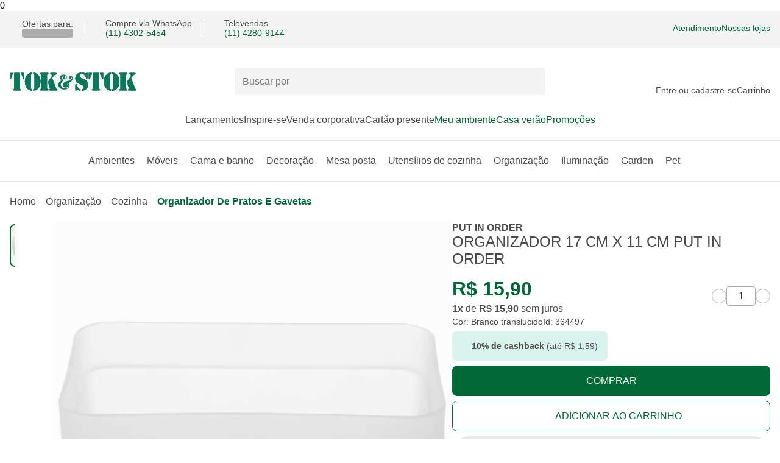

--- FILE ---
content_type: text/html; charset=utf-8
request_url: https://www.tokstok.com.br/in-order-organizador-17-cm-x-11-cm-branco-translucido-put/p
body_size: 34411
content:
<!DOCTYPE html><html lang="pt-BR"><head><meta charSet="utf-8" data-next-head=""/><meta name="viewport" content="width=device-width" data-next-head=""/><link rel="preconnect" href="//tokstok.vteximg.com.br" data-next-head=""/><link rel="dns-prefetch" href="//tokstok.vteximg.com.br" data-next-head=""/><link rel="preconnect" href="//tokstok.vtexassets.com" data-next-head=""/><link rel="dns-prefetch" href="//tokstok.vtexassets.com" data-next-head=""/><link rel="preconnect" href="//channels-backend-services.tokstok.com.br" data-next-head=""/><link rel="dns-prefetch" href="//channels-backend-services.tokstok.com.br" data-next-head=""/><meta name="twitter:card" content="summary" data-next-head=""/><meta name="twitter:site" content="@tokstok" data-next-head=""/><meta name="twitter:creator" content="@tokstok" data-next-head=""/><meta property="og:type" content="website" data-next-head=""/><meta property="og:locale" content="pt_BR" data-next-head=""/><meta property="og:site_name" content="Tok&amp;Stok" data-next-head=""/><script type="application/ld+json" data-next-head="">{"@context":"https://schema.org","@type":"Organization","name":"Tok&amp;Stok","url":"https://www.tokstok.com.br","sameAs":["https://www.facebook.com/tokstok","https://www.instagram.com/tokstok","https://br.pinterest.com/tokstok","https://twitter.com/tokstok"]}</script><script type="application/ld+json" data-next-head="">{"@context":"https://schema.org","@type":"Organization","url":"https://www.tokstok.com.br","logo":"https://www.tokstok.com.br/tokstok.svg","contactPoint":[{"telephone":"+55 (11) 5028-1007","contactType":"Atendimento pelo WhatsApp","areaServed":"BR","availableLanguage":["Brazilian Portuguese"],"@type":"ContactPoint"}]}</script><link rel="preload" href="/tokstok.svg" as="image" data-next-head=""/><title data-next-head="">ORGANIZADOR 17 CM X 11 CM PUT IN ORDER BRANCO TRANSLUCIDO | Tok&amp;Stok</title><meta name="robots" content="index,follow" data-next-head=""/><meta name="description" content="ORGANIZADOR 17 CM X 11 CM PUT IN ORDER BRANCO TRANSLUCIDO para redecorar sua casa com estilo e design Tok&amp;Stok. Encontre novas possibilidades em móveis e decoração." data-next-head=""/><meta property="og:title" content="ORGANIZADOR 17 CM X 11 CM PUT IN ORDER BRANCO TRANSLUCIDO | Tok&amp;Stok" data-next-head=""/><meta property="og:description" content="ORGANIZADOR 17 CM X 11 CM PUT IN ORDER BRANCO TRANSLUCIDO para redecorar sua casa com estilo e design Tok&amp;Stok. Encontre novas possibilidades em móveis e decoração." data-next-head=""/><meta property="og:url" content="https://www.tokstok.com.br/in-order-organizador-17-cm-x-11-cm-branco-translucido-put/p" data-next-head=""/><meta property="og:image" content="https://tokstok.vteximg.com.br/arquivos/ids/1786256/Organizador-17-Cm-X-11-Cm-Branco-Translucido-Put-In-Order.jpg?v=637007311602830000" data-next-head=""/><meta property="og:image:alt" content="ORGANIZADOR 17 CM X 11 CM PUT IN ORDER BRANCO TRANSLUCIDO | Tok&amp;Stok" data-next-head=""/><meta property="og:image:type" content="image/jpeg" data-next-head=""/><meta property="og:image:width" content="670" data-next-head=""/><meta property="og:image:height" content="670" data-next-head=""/><link rel="canonical" href="https://www.tokstok.com.br/in-order-organizador-17-cm-x-11-cm-branco-translucido-put/p" data-next-head=""/><meta name="keywords" content="organizador, plástico, branco, cozinha, acessórios para organizar gaveta, armário e geladeira" data-next-head=""/><script type="application/ld+json" data-next-head="">{"@context":"https://schema.org","@type":"Product","description":"Organizar a casa está na moda, além de ser essencial - para qualquer ambiente! Os organizadores Put In Order sçao confeccionados com matéria-prima resistente e ideal para o dia a dia.Empilháveis, modulares e disponíveis em diversos tamanhos, eles são perfeitos para você guardar seus utensílios e objetos em geral de forma simples e prática.Aposte nos itens da linha Put in Order e dê adeus à bagunça.","sku":"364497","color":"Branco translucido","image":["https://tokstok.vteximg.com.br/arquivos/ids/1786256/Organizador-17-Cm-X-11-Cm-Branco-Translucido-Put-In-Order.jpg?v=637007311602830000"],"brand":{"@type":"Brand","name":"Tok&amp;Stok"},"offers":{"availability":"https://schema.org/InStock","priceCurrency":"BRL","price":"15.9","url":"https://www.tokstok.com.br/in-order-organizador-17-cm-x-11-cm-branco-translucido-put/p","priceValidUntil":"2026-01-17","@type":"Offer"},"name":"ORGANIZADOR 17 CM X 11 CM PUT IN ORDER"}</script><script type="application/ld+json" data-next-head="">{"@context":"https://schema.org","@type":"BreadcrumbList","itemListElement":[{"@type":"ListItem","position":1,"item":"https://www.tokstok.com.br/","name":"home"},{"@type":"ListItem","position":2,"item":"https://www.tokstok.com.br/organizacao","name":"Organização"},{"@type":"ListItem","position":3,"item":"https://www.tokstok.com.br/organizacao/cozinha","name":"Cozinha"},{"@type":"ListItem","position":4,"item":"https://www.tokstok.com.br/organizacao/cozinha/organizador-de-pratos-e-gavetas","name":"Organizador de pratos e gavetas"}]}</script><link rel="preload" href="https://tokstok.vteximg.com.br/arquivos/ids/1786256-624-auto/Organizador-17-Cm-X-11-Cm-Branco-Translucido-Put-In-Order.jpg?v=637007311602830000&amp;width=624&amp;height=auto&amp;aspect=true" as="image" data-next-head=""/><link rel="preload" as="image" imageSrcSet="https://tokstok.vteximg.com.br/arquivos/ids/1786256-750-auto/Organizador-17-Cm-X-11-Cm-Branco-Translucido-Put-In-Order.jpg?v=637007311602830000&amp;width=750&amp;height=auto&amp;aspect=true 1x, https://tokstok.vteximg.com.br/arquivos/ids/1786256-1920-auto/Organizador-17-Cm-X-11-Cm-Branco-Translucido-Put-In-Order.jpg?v=637007311602830000&amp;width=1920&amp;height=auto&amp;aspect=true 2x" data-next-head=""/><style id="stitches">--sxs{--sxs:0 t-bmUloQ}@media{:root,.t-bmUloQ{--fonts-main:'Margem', fallback-font, sans-serif;--space-100:0.25rem;--space-200:0.5rem;--space-300:0.75rem;--space-400:1rem;--space-500:1.25rem;--space-600:1.5rem;--space-700:1.75rem;--space-800:2rem;--space-900:2.25rem;--space-1000:2.5rem;--space-1100:2.75rem;--space-1200:3rem;--space-1300:3.25rem;--space-1400:3.5rem;--space-1500:3.75rem;--space-1600:4rem;--fontSizes-100:0.625rem;--fontSizes-200:0.75rem;--fontSizes-300:0.875rem;--fontSizes-400:1rem;--fontSizes-500:1.25rem;--fontSizes-600:1.5rem;--fontSizes-700:2rem;--fontWeights-regular:400;--fontWeights-medium:500;--fontWeights-bold:700;--radii-100:0.25rem;--radii-200:0.5rem;--radii-300:0.75rem;--radii-circle:50%;--radii-pill:999rem;--lineHeights-tight:1;--lineHeights-medium:1.2;--lineHeights-large:1.5;--borderWidths-thin:1px;--borderWidths-medium:2px;--borderWidths-large:3px;--zIndices-100:1;--zIndices-200:2;--zIndices-300:3;--zIndices-400:4;--zIndices-max:9;--shadows-red40:0px 1px 8px rgba(208, 2, 27, 0.33);--shadows-green40:0px 1px 8px rgba(0, 105, 55, 0.28);--shadows-gray40:0px 1px 8px rgba(0, 0, 0, 0.15);--colors-green10:#D8F4ED;--colors-green20:#63a896;--colors-green30:#009845;--colors-green40:#00833E;--colors-green60:#006937;--colors-white:#FFFFFF;--colors-gray10:#F4F4F4;--colors-gray20:#e8e8e8;--colors-gray30:#acacac;--colors-gray40:#848484;--colors-gray50:#4a4a4a;--colors-black:#2d3a37;--colors-red10:#FFEBEE;--colors-red40:#d0021b;--colors-red60:#B21327;--colors-yellow10:#FFF3CB;--colors-yellow40:#FFCB46;--colors-yellow90:#4D3300;--colors-blue10:#E7ECFF;--colors-blue90:#000933}}--sxs{--sxs:1 dbsNcR k-hRFpkO k-ibVtbj k-hjmghH k-ilApwy}@media{*{margin:0;padding:0;box-sizing:border-box}* input,* button,* textarea,* select{font:inherit}fieldset{border:0}@font-face{font-family:Margem;src:local('Margem'), url('/_next/static/media/Margem-Regular.9ef026ce.woff2') format('woff2'), url('/_next/static/media/Margem-Regular.9950f5aa.woff') format('woff');font-weight:400;font-style:normal;font-display:optional}@font-face{font-family:Margem;src:local('Margem'), url('/_next/static/media/Margem-Medium.7c128db3.woff2') format('woff2'), url('/_next/static/media/Margem-Medium.daccb6d4.woff') format('woff');font-weight:500;font-style:normal;font-display:optional}@font-face{font-family:Margem;src:local('Margem'), url('/_next/static/media/Margem-Bold.217a7bfa.woff2') format('woff2'), url('/_next/static/media/Margem-Bold.971742f3.woff') format('woff');font-weight:700;font-style:normal;font-display:optional}@font-face{font-family:fallback-font;src:local("Arial");ascent-override:80.67%;descent-override:19.78%;line-gap-override:0.00%;size-adjust:103.64%}@keyframes k-hRFpkO{0%{opacity:0;transform:translateY(-0.125rem)}100%{opacity:1;transform:translateY(0)}}@keyframes k-ibVtbj{0%{opacity:0;transform:translateX(0.125rem)}100%{opacity:1;transform:translateX(0)}}@keyframes k-hjmghH{0%{opacity:0;transform:translateY(0.125rem)}100%{opacity:1;transform:translateY(0)}}@keyframes k-ilApwy{0%{opacity:0;transform:translateX(-0.125rem)}100%{opacity:1;transform:translateX(0)}}}--sxs{--sxs:2 c-jyRwEJ c-liqkHT c-kBYYkb c-eJoIWj c-dhzjXW c-bzUIjc c-gyMVMl c-eLSAEm c-fGHEql c-bsCusw c-bRfSDm c-eBmTDV c-gulvcB c-vrKks c-hJCsSp c-iOYCsy c-OjzFS c-bnPwEO c-jwRjeZ c-iHvNWM c-kSULkD c-PJLV c-bLnuVu c-qKGdu c-iGliPm c-cNhZKS c-roVaw c-hNTzoq c-gEmHTB c-hwBYnN c-eCGQwY c-jwqTOt PJLV c-fKIVWA c-gHkCOQ c-bucuwG c-jvHfpO c-dYkOZt c-guWnCp c-dLCBhF c-dpIdSG c-eNouhZ c-hRGlZo c-livzRn c-cZChVf c-bvhrOq c-dTkfXm c-haBjHD c-jZDszL c-lcBTcv c-gtSoTo c-eYKHrn c-kXQlbV c-jkmMdC c-dNQzMY c-hZiPyy c-ibIMgT c-bQzyIt c-nAZOu c-jmDvd c-hHTypW c-ecidSt c-kBVPeC c-kNFhcA c-iGpvTC c-cWclVj c-keuSOO c-cwfBNA c-eAgKpy c-lgLSMg c-iCJkci c-cbBXN c-iHUnJb c-hcSnnZ c-hxvpuA c-kxJBGv c-buxPNN c-lhdtk c-jEvdHH c-bKpUcp}@media{.c-jyRwEJ{margin:0 auto;padding:0 var(--space-400);width:100%}.c-liqkHT{left:-999px;position:absolute;top:auto;width:1px;height:1px;overflow:hidden;z-index:-999}.c-liqkHT:focus-visible{padding:var(--space-500);background:var(--colors-white);left:auto;top:var(--space-200);width:auto;height:auto;overflow:auto;z-index:var(--zIndices-max);font-family:var(--fonts-main);text-decoration:none;color:var(--colors-gray50);border-radius:var(--radii-100);outline-width:var(--borderWidths-medium);outline-style:solid;outline-offset:var(--borderWidths-medium);outline-color:var(--colors-gray50)}.c-kBYYkb{display:none}.c-eJoIWj{padding:var(--space-300) 0;font-family:var(--fonts-main);font-size:var(--fontSizes-300);color:var(--colors-gray50);background-color:var(--colors-gray10);border-bottom:solid;border-width:var(--borderWidths-thin);border-color:var(--colors-gray20)}.c-dhzjXW{display:flex}.c-bzUIjc{width:1em;height:1em}.c-gyMVMl{font-family:var(--fonts-main)}.c-eLSAEm{background-color:var(--colors-gray30);animation:1.5s k-gqhqmu ease infinite}.c-fGHEql{width:100%}.c-bsCusw{height:1.5rem;width:var(--borderWidths-thin);background:var(--colors-gray30);margin:0 var(--space-400)}.c-bRfSDm{font-family:var(--fonts-main);display:inline-flex;height:-moz-fit-content;height:fit-content;border:none;background:none;cursor:pointer}.c-bRfSDm:focus-visible{border-radius:var(--radii-100);outline-width:var(--borderWidths-medium);outline-style:solid;outline-offset:var(--borderWidths-medium)}.c-eBmTDV{font-family:var(--fonts-main);display:grid;align-items:center;grid-template-columns:repeat(3, 1fr);grid-template-areas:'hamburger-menu logo user-and-cart' 'search-bar search-bar search-bar' 'regionalization regionalization regionalization';gap:var(--space-500) var(--space-800);padding:var(--space-400) 0 0;background:var(--colors-white)}@media (min-width: 64.0625em){.c-eBmTDV{grid-template-columns:1fr 1fr minmax(18.5rem, 1fr);grid-template-areas:'logo search-bar user-and-cart';padding:var(--space-800) 0 0}}.c-vrKks{all:unset;display:inline-flex;height:-moz-fit-content;height:fit-content;cursor:pointer}.c-vrKks:disabled{pointer-events:none}.c-vrKks:focus-visible{border-radius:var(--radii-100);outline-width:var(--borderWidths-medium);outline-style:solid;outline-offset:var(--borderWidths-medium);outline-color:var(--colors-green60)}.c-gulvcB{outline:none}.c-hJCsSp{display:flex;grid-area:logo}@media (max-width: 64em){.c-hJCsSp{width:max(10.375rem, 80%);place-self:center;justify-content:center}}.c-iOYCsy{max-inline-size:100%;block-size:auto}.c-OjzFS{font-family:var(--fonts-main);display:flex;align-items:center;grid-column-start:1;grid-column-end:4;position:relative;z-index:var(--zIndices-300)}@media (min-width: 64.0625em){.c-OjzFS{grid-row:1;grid-column-start:2;grid-column-end:2;min-width:31.875rem}}.c-bnPwEO{padding:var(--space-300);padding-right:var(--space-1100);flex-grow:1;border-radius:var(--radii-100);font-size:var(--fontSizes-400);font-weight:var(--fontWeights-regular);color:var(--colors-black);line-height:var(--lineHeights-medium);border-width:var(--borderWidths-thin);width:100%;z-index:var(--zIndices-300);background-color:var(--colors-gray10);border-color:transparent;transition:0.3s ease all}.c-bnPwEO:focus-visible{outline-width:0px;background:var(--colors-white);border-color:var(--colors-gray30)}.c-jwRjeZ{position:absolute;right:var(--space-300);z-index:var(--zIndices-300)}.c-kSULkD{display:none}@media (min-width: 64.0625em){.c-kSULkD{display:block;font-size:var(--fontSizes-300)}}.c-iHvNWM{display:grid;justify-items:center;text-align:center;gap:var(--space-100)}.c-bLnuVu{display:grid;position:relative}.c-qKGdu{display:flex;flex-direction:row;gap:var(--space-500);list-style:none;justify-content:left;flex-wrap:nowrap;overflow-x:auto;margin-top:var(--space-600);margin-bottom:var(--space-300);padding-bottom:var(--space-400);scrollbar-width:auto;scrollbar-color:var(--gray50) var(--gray20)}.c-qKGdu::-webkit-scrollbar{height:0.375rem}.c-qKGdu::-webkit-scrollbar-track{background:var(--colors-gray20);border-radius:var(--radii-300)}.c-qKGdu::-webkit-scrollbar-thumb{background-color:var(--colors-gray50);border-radius:var(--radii-300)}.c-iGliPm{border:none;height:1px;border-top:solid;border-width:var(--borderWidths-thin)}.c-cNhZKS{display:flex;justify-content:center;list-style:none;gap:var(--space-600);padding:var(--space-800) 0 var(--space-600)}.c-roVaw{width:100%}.c-roVaw[data-state="open"]{color:var(--colors-green60)}.c-hNTzoq{position:relative;top:1px;margin-left:var(--space-100)}[data-state=open] .c-hNTzoq{transform:rotate(-180deg)}@media (prefers-reduced-motion: no-preference){.c-hNTzoq{transition:transform 250ms ease}}.c-hwBYnN{gap:var(--space-1000);display:flex;justify-content:center}.c-eCGQwY{gap:var(--space-1000)}.c-gEmHTB{position:absolute;background-color:var(--colors-white);z-index:var(--zIndices-max);padding:var(--space-1000) 0;width:100%;box-shadow:var(--shadows-gray40);border-radius:0px 0px var(--radii-200) var(--radii-200)}.c-jwqTOt{display:grid;row-gap:var(--space-600)}@media (min-width: 64.0625em){.c-jwqTOt{row-gap:var(--space-1600)}}@media (max-width: 64em){.c-jwqTOt{display:flex;flex-flow:column}}.c-fKIVWA{display:flex;flex-wrap:wrap;gap:var(--space-200);font-size:var(--fontSizes-300)}@media (min-width: 64.0625em){.c-fKIVWA{font-size:var(--fontSizes-400)}}.c-gHkCOQ{list-style:none;text-transform:capitalize;display:inline-flex;gap:var(--space-200);align-items:center}.c-bucuwG{padding:0 0 0 }.c-jvHfpO{display:grid;row-gap:var(--space-600);align-items:start}@media (max-width: 64em){.c-jvHfpO{grid-template-columns:1fr;grid-template-areas:
      "identifier"
      "carousel"
      "controls"
    }}@media (min-width: 64.0625em){.c-jvHfpO{grid-template-columns:3fr 2fr;grid-template-rows:auto 1fr;grid-template-areas:
      "carousel identifier"
      "carousel controls"
    ;column-gap:var(--space-400)}}.c-dYkOZt{display:flex;position:relative}.c-guWnCp{cursor:pointer;height:1.25rem;position:absolute;right:0.5rem;-webkit-user-select:none;user-select:none;width:1.25rem;z-index:var(--zIndices-200)}.c-dpIdSG{position:relative;display:grid}.c-eNouhZ{scroll-snap-type:x mandatory;display:flex;-webkit-overflow-scrolling:touch;overflow-x:scroll;overflow-y:hidden;scroll-behavior:smooth;scrollbar-width:none;list-style-type:none}.c-eNouhZ::-webkit-scrollbar{display:none}.c-hRGlZo{display:flex;justify-content:center;min-width:100%;scroll-snap-align:start}.c-livzRn{width:100%;max-width:39rem;height:auto}.c-dLCBhF > .carousel-slider{min-height:inherit}.c-dLCBhF > .arrow-left{left:var(--space-400)}.c-dLCBhF > .arrow-right{right:var(--space-400)}.c-cZChVf .konfidency.summary.row{align-items:center;font-family:var(--fonts-main)}.c-bvhrOq{display:grid;height:-moz-fit-content;height:fit-content;grid-area:controls;row-gap:var(--space-800)}@media (min-width: 64.0625em){.c-bvhrOq{row-gap:var(--space-600)}}.c-dTkfXm{display:flex;gap:inherit}@media (max-width: 32.4375em){.c-dTkfXm{align-items:start;flex-direction:column}}@media (min-width: 32.5em){.c-dTkfXm{align-items:center;justify-content:space-between;flex-direction:row}}@media (max-width: 64em){.c-dTkfXm{max-width:27.75rem}}.c-haBjHD{display:flex;column-gap:var(--space-100);align-items:center}.c-jZDszL:focus-visible{outline:none;border-width:var(--borderWidths-medium);border-color:var(--colors-green60);box-shadow:var(--shadows-green40)}.c-lcBTcv{background:transparent;border-color:var(--colors-gray30);border-radius:var(--radii-circle);border-style:solid;border-width:var(--borderWidths-thin);color:var(--colors-black);cursor:pointer;font-family:var(--fonts-main);font-weight:var(--fontWeights-bold);width:1.5rem;height:1.5rem;display:inline-grid;place-items:center}.c-lcBTcv:disabled{pointer-events:none}.c-gtSoTo{border-color:var(--colors-gray30);border-radius:var(--radii-100);border-style:solid;border-width:var(--borderWidths-thin);color:var(--colors-black);font-family:var(--fonts-main);font-weight:var(--fontWeights-regular);font-size:var(--fontSizes-400);width:3rem;height:2rem;text-align:center;-moz-appearance:textfield}.c-gtSoTo::-webkit-outer-spin-button,.c-gtSoTo::-webkit-inner-spin-button{display:none}.c-eYKHrn{display:grid;gap:var(--space-300)}@media (min-width: 64.0625em){.c-eYKHrn{margin-top:var(--space-400)}}.c-kXQlbV{---innerBorderSize:0.1875rem;display:inline-flex;align-items:center;justify-content:center;gap:var(--space-200);background:none;font-family:var(--fonts-main);text-transform:uppercase;line-height:var(--lineHeights-tight);font-weight:var(--fontWeights-medium);border-radius:var(--radii-200);cursor:pointer;-webkit-user-select:none;user-select:none;border-width:var(--borderWidths-thin);border-style:solid}.c-kXQlbV:disabled{pointer-events:none}@media (prefers-reduced-motion: no-preference){.c-kXQlbV{transition:all 250ms ease}}.c-kXQlbV{outline:var(---innerBorderSize) solid transparent;outline-offset:calc(var(---innerBorderSize)*-1);text-decoration:none}.c-jkmMdC{---size:var(--space-600);display:inline-block;position:relative;width:var(---size);height:0}.c-dNQzMY{position:absolute;inset:0;margin-top:-50%}.c-hZiPyy{height:86px;max-width:520px;padding:16px;gap:16px;border-radius:8px;box-shadow:0px 1px 8px 0px #00000026;display:flex;align-items:center}.c-ibIMgT{color:var(--colors-gray50);font-family:var(--fonts-main);font-size:var(--fontSizes-200);display:inline-flex;border-radius:var(--radii-pill);align-items:center;text-align:center}@media (min-width: 64.0625em){.c-ibIMgT{font-size:var(--fontSizes-400);padding:var(--space-300) var(--space-1000);gap:var(--space-300)}}.c-bQzyIt{display:grid}.c-nAZOu{font-family:var(--fonts-main);color:var(--colors-gray50);font-size:var(--fontSizes-400)}.c-jmDvd{display:flex;flex-direction:column;gap:var(--space-200);align-items:flex-start;overflow:hidden}.c-hHTypW{display:flex;width:100%;border-style:solid;border-width:var(--borderWidths-thin);border-color:transparent;border-radius:var(--radii-200);height:3.625rem;position:relative;inset:0}.c-hHTypW .end-adornment-container > svg,.c-hHTypW [data-name="ghost-icon-button"]{margin-right:var(--space-400)}.c-ecidSt{all:unset;border:none;outline:none;width:100%;color:var(--colors-gray50);font-size:var(--fontSizes-400);box-sizing:border-box;font-family:var(--fonts-main);padding:var(--space-500) var(--space-400)}.c-ecidSt::placeholder{color:var(--colors-gray30);font-size:var(--fontSizes-400)}.c-ecidSt:disabled{background:transparent;cursor:default}.c-ecidSt::-webkit-inner-spin-button{-webkit-appearance:none;margin:0}.c-ecidSt[type=number]{-moz-appearance:textfield}.c-ecidSt:-webkit-autofill,.c-ecidSt:-webkit-autofill:hover,.c-ecidSt:-webkit-autofill:focus,.c-ecidSt:-webkit-autofill::first-line{-webkit-background-clip:text;-webkit-border:none;-webkit-box-shadow:none;-webkit-background-clip:text;background-clip:text;box-shadow:none;border:none}@media (min-width: 64.0625em){.c-kBVPeC{display:grid;row-gap:var(--space-1600)}}.c-iGpvTC{background-color:var(--colors-gray10);border-radius:var(--radii-200);border-style:solid;border-width:var(--borderWidths-medium);width:4.375rem!important;height:4.375rem}@media (max-width: 64em){.c-iGpvTC{min-width:3.4375rem!important;height:3.4375rem}}.c-cWclVj{mix-blend-mode:multiply;border-radius:var(--radii-100);width:100%;height:100%}.c-kNFhcA{overflow:hidden;display:flex;flex-flow:column;gap:var(--space-300);align-items:center;padding:var(--space-100) 0}.c-kNFhcA .slick-list{transform:translateZ(0);overflow:hidden;max-height:-moz-fit-content;max-height:fit-content}.c-kNFhcA .slick-track{overflow:hidden;max-height:-moz-fit-content;max-height:fit-content}.c-cwfBNA{max-width:52.625rem;height:auto;mix-blend-mode:multiply}@media (max-width: 64em){.c-cwfBNA{width:100%}}.c-keuSOO{width:41rem;position:sticky;top:50px;height:max-content;z-index:var(--zIndices-300);display:flex;flex-flow:column}.c-keuSOO > .carousel-slider{min-height:inherit}.c-keuSOO .arrow-left{display:none}.c-keuSOO .arrow-right{display:none}.c-keuSOO:hover .arrow-left{opacity:1}.c-keuSOO:hover .arrow-right{opacity:1}@media (max-width: 64em){.c-keuSOO{position:relative;top:0;width:auto}}.c-eAgKpy{display:grid;gap:var(--space-300)}@media (min-width: 64.0625em){.c-eAgKpy{margin-top:var(--space-1000)}}.c-lgLSMg{font-family:var(--fonts-main);border-spacing:0;color:var(--colors-gray50);font-size:var(--fontSizes-200);width:100%}@media (min-width: 64.0625em){.c-lgLSMg{font-size:var(--fontSizes-500);max-width:27.75rem}}.c-lgLSMg td{padding:var(--space-500) 0;border-bottom:solid;border-color:var(--colors-gray20);border-width:var(--borderWidths-thin)}.c-lgLSMg td:last-child{text-align:end;padding-right:var(--space-400)}.c-lgLSMg tr:last-child > td{border:none}.c-iCJkci{font-family:var(--fonts-main);font-weight:var(--fontWeights-regular);font-size:var(--fontSizes-400);color:var(--colors-black)}.c-cbBXN{font-family:var(--fonts-main);font-size:var(--fontSizes-500);font-weight:var(--fontWeights-medium);color:var(--colors-black);margin:0 0 var(--space-100)}@media (prefers-reduced-motion: no-preference){.c-buxPNN{transition:transform 300ms cubic-bezier(0.87, 0, 0.13, 1)}}[data-state=open] .c-buxPNN{transform:rotate(180deg)}.c-kxJBGv{all:unset;font-family:var(--fonts-main);font-size:var(--fontSizes-400);background-color:var(--colors-white);padding:var(--space-400) 0;flex:1;display:flex;align-items:center;justify-content:space-between;line-height:var(--lineHeights-tight);color:var(--colors-gray50);cursor:pointer;-webkit-user-select:none;user-select:none}.c-kxJBGv[data-state="open"]{font-weight:var(--fontWeights-medium)}.c-kxJBGv:hover{color:var(--colors-green60)}.c-kxJBGv{position:relative}.c-kxJBGv:focus-visible::after{content:"";display:block;position:absolute;z-index:var(--zIndices-100);left:0;right:0;margin:calc(var(--space-300)*-1);padding:var(--space-400) 0;box-shadow:var(--shadows-green40);border-style:solid;border-color:var(--colors-green60);border-width:var(--borderWidths-medium);border-radius:var(--radii-pill)}.c-hxvpuA{all:unset;display:flex}.c-lhdtk{overflow:hidden;background-color:var(--colors-white)}.c-lhdtk[data-state="closed"]{display:none}.c-hcSnnZ{border-top:solid;border-width:var(--borderWidths-thin);border-color:var(--colors-gray30)}.c-hcSnnZ:first-of-type{border-top:0}.c-iHUnJb{width:100%;background-color:var(--colors-white)}.c-jEvdHH{font-family:var(--fonts-main);font-size:var(--fontSizes-300);background-color:var(--colors-gray50);border-radius:var(--radii-200);padding:var(--space-300) var(--space-500);max-width:20rem;color:var(--colors-gray10)}@media (prefers-reduced-motion: no-preference){.c-jEvdHH{animation-duration:400ms;animation-timing-function:cubic-bezier(0.16, 1, 0.3, 1);animation-fill-mode:forwards;will-change:transform, opacity}}@media (prefers-reduced-motion: no-preference){.c-jEvdHH[data-state="delayed-open"][data-side="top"]{animation-name:k-hRFpkO}}@media (prefers-reduced-motion: no-preference){.c-jEvdHH[data-state="delayed-open"][data-side="right"]{animation-name:k-ibVtbj}}@media (prefers-reduced-motion: no-preference){.c-jEvdHH[data-state="delayed-open"][data-side="bottom"]{animation-name:k-hjmghH}}@media (prefers-reduced-motion: no-preference){.c-jEvdHH[data-state="delayed-open"][data-side="left"]{animation-name:k-ilApwy}}.c-bKpUcp{display:flex}.c-bKpUcp:after,.c-bKpUcp:before{content:"";flex:1 1;border-bottom-style:solid;border-bottom-width:var(--borderWidths-thin);border-bottom-color:var(--colors-gray30);margin:auto}.c-bKpUcp:after{margin-left:var(--space-300)}.c-bKpUcp:before{margin-right:var(--space-300)}}--sxs{--sxs:3 c-jyRwEJ-hQofwP-size-contained c-kBYYkb-kKilcy-mismatch-touch c-dhzjXW-ejCoEP-direction-row c-dhzjXW-irEjuD-align-stretch c-dhzjXW-knmidH-justify-between c-dhzjXW-kVNAnR-wrap-noWrap c-dhzjXW-jroWjL-align-center c-dhzjXW-awKDG-justify-start c-dhzjXW-dvfgkX-gap-200 c-bzUIjc-dePYOE-size-500 c-bzUIjc-eNYrSp-fill-green60 c-dhzjXW-iTKOFX-direction-column c-gyMVMl-cLCUdC-size-300 c-gyMVMl-dYJjti-weight-regular c-gyMVMl-ZzHSU-fontStyle-normal c-gyMVMl-fNnUSH-lineHeight-medium c-gyMVMl-kxLnFm-color-gray50 c-fGHEql-kmfYGy-variant-text c-bRfSDm-bXwcGy-color-primary c-bRfSDm-irIglB-decoration-none c-bRfSDm-yryws-size-inherit c-dhzjXW-ckQfFd-gap-400 c-kBYYkb-cWilrl-match-touch c-bzUIjc-fbXXhH-size-600 c-bzUIjc-kVrRSI-fill-currentColor c-dhzjXW-bZmKkd-justify-end c-dhzjXW-fiGuHF-gap-800 c-bRfSDm-ceewDu-color-secondary c-bRfSDm-FNdWV-size-400 c-iGliPm-gaKSbp-borderColor-gray20 c-dhzjXW-bICGYT-justify-center c-bzUIjc-FNdWV-size-400 c-dhzjXW-XefLA-wrap-wrap c-gyMVMl-FNdWV-size-400 c-dhzjXW-eDMgMI-gap-100 c-gyMVMl-dePYOE-size-500 c-gyMVMl-hyvuql-weight-bold c-gyMVMl-hPOcbf-size-200 c-gyMVMl-hnUxyT-color-green60 c-bzUIjc-cLCUdC-size-300 c-bzUIjc-cuSWUI-fill-gray50 c-bRfSDm-lhjSpC-decoration-bold c-bzUIjc-jOYNif-fill-black c-dhzjXW-ijCFNb-gap-600 c-gyMVMl-lniyJa-size-700 c-bzUIjc-hPOcbf-size-200 c-kXQlbV-isJKD-size-medium c-kXQlbV-dSFJTs-variant-contained c-kXQlbV-jSevwb-color-primary c-kXQlbV-cVWesJ-variant-outlined c-gyMVMl-eVqYxL-lineHeight-large c-ibIMgT-redpb-size-large c-ibIMgT-csohby-color-info c-bzUIjc-yryws-size-inherit c-dhzjXW-kCyGUG-gap-300 c-gyMVMl-iqKmYR-weight-medium c-gyMVMl-hmYhLw-lineHeight-tight c-bQzyIt-kRIfoH-align-baseline c-bQzyIt-eTHpBs-justify-start c-bQzyIt-hATmco-flow-row c-bQzyIt-dvfgkX-gap-200 c-bRfSDm-iNyvId-decoration-underline c-hHTypW-bNiUza-disabled-false c-dhzjXW-aElSs-gap-900 c-bQzyIt-gjemnU-align-start c-bQzyIt-gyNLch-columns-4 c-bQzyIt-kKJTNT-columnGap-400 c-bQzyIt-bcSiAT-rowGap-400 c-bzUIjc-cneMLx-fill-gray40 c-gyMVMl-cNdzuP-color-gray40 c-dhzjXW-icMHOF-gap-1500 c-ibIMgT-eLhPAk-size-medium c-bRfSDm-hPOcbf-size-200 c-bzUIjc-lniyJa-size-700 c-bRfSDm-cLCUdC-size-300 c-dhzjXW-kbincq-gap-1200 c-bQzyIt-kCyGUG-gap-300}@media{.c-jyRwEJ-hQofwP-size-contained{max-width:81.25rem}@media not all and (max-width: 64em){.c-kBYYkb-kKilcy-mismatch-touch{display:contents}}.c-dhzjXW-ejCoEP-direction-row{flex-direction:row}.c-dhzjXW-irEjuD-align-stretch{align-items:stretch}.c-dhzjXW-knmidH-justify-between{justify-content:space-between}.c-dhzjXW-kVNAnR-wrap-noWrap{flex-wrap:nowrap}.c-dhzjXW-jroWjL-align-center{align-items:center}.c-dhzjXW-awKDG-justify-start{justify-content:flex-start}.c-dhzjXW-dvfgkX-gap-200{gap:var(--space-200)}.c-bzUIjc-dePYOE-size-500{font-size:var(--fontSizes-500)}.c-bzUIjc-eNYrSp-fill-green60{fill:var(--colors-green60)}.c-dhzjXW-iTKOFX-direction-column{flex-direction:column}.c-gyMVMl-cLCUdC-size-300{font-size:var(--fontSizes-300)}.c-gyMVMl-dYJjti-weight-regular{font-weight:var(--fontWeights-regular)}.c-gyMVMl-ZzHSU-fontStyle-normal{font-style:normal}.c-gyMVMl-fNnUSH-lineHeight-medium{line-height:var(--lineHeights-medium)}.c-gyMVMl-kxLnFm-color-gray50{color:var(--colors-gray50)}.c-fGHEql-kmfYGy-variant-text{border-radius:var(--radii-100)}.c-bRfSDm-bXwcGy-color-primary{color:var(--colors-green60)}.c-bRfSDm-bXwcGy-color-primary:focus-visible{color:var(--colors-gray50);outline-color:var(--colors-gray50)}@media (hover: hover){.c-bRfSDm-bXwcGy-color-primary:hover{color:var(--colors-gray50)}}.c-bRfSDm-irIglB-decoration-none{font-weight:var(--fontWeights-regular);text-decoration:none}.c-bRfSDm-yryws-size-inherit{font-size:inherit}.c-dhzjXW-ckQfFd-gap-400{gap:var(--space-400)}@media (max-width: 64em){.c-kBYYkb-cWilrl-match-touch{display:contents}}.c-bzUIjc-fbXXhH-size-600{font-size:var(--fontSizes-600)}.c-bzUIjc-kVrRSI-fill-currentColor{fill:currentColor}.c-dhzjXW-bZmKkd-justify-end{justify-content:flex-end}.c-dhzjXW-fiGuHF-gap-800{gap:var(--space-800)}.c-bRfSDm-ceewDu-color-secondary{color:var(--colors-gray50)}.c-bRfSDm-ceewDu-color-secondary:focus-visible{color:var(--colors-green60);outline-color:var(--colors-green60)}@media (hover: hover){.c-bRfSDm-ceewDu-color-secondary:hover{color:var(--colors-green60)}}.c-bRfSDm-FNdWV-size-400{font-size:var(--fontSizes-400)}.c-iGliPm-gaKSbp-borderColor-gray20{border-color:var(--colors-gray20)}.c-dhzjXW-bICGYT-justify-center{justify-content:center}.c-bzUIjc-FNdWV-size-400{font-size:var(--fontSizes-400)}.c-dhzjXW-XefLA-wrap-wrap{flex-wrap:wrap}.c-gyMVMl-FNdWV-size-400{font-size:var(--fontSizes-400)}.c-dhzjXW-eDMgMI-gap-100{gap:var(--space-100)}.c-gyMVMl-dePYOE-size-500{font-size:var(--fontSizes-500)}.c-gyMVMl-hyvuql-weight-bold{font-weight:var(--fontWeights-bold)}.c-gyMVMl-hPOcbf-size-200{font-size:var(--fontSizes-200)}.c-gyMVMl-hnUxyT-color-green60{color:var(--colors-green60)}.c-bzUIjc-cLCUdC-size-300{font-size:var(--fontSizes-300)}.c-bzUIjc-cuSWUI-fill-gray50{fill:var(--colors-gray50)}.c-bRfSDm-lhjSpC-decoration-bold{font-weight:var(--fontWeights-bold);text-decoration:none}.c-bzUIjc-jOYNif-fill-black{fill:var(--colors-black)}.c-dhzjXW-ijCFNb-gap-600{gap:var(--space-600)}.c-gyMVMl-lniyJa-size-700{font-size:var(--fontSizes-700)}.c-bzUIjc-hPOcbf-size-200{font-size:var(--fontSizes-200)}.c-kXQlbV-isJKD-size-medium{padding:var(--space-400) var(--space-1000)}.c-kXQlbV-dSFJTs-variant-contained:disabled:not(.loading){background:var(--colors-gray40);border-color:var(--colors-gray40)}.c-kXQlbV-jSevwb-color-primary:focus-visible{outline-color:var(--colors-green30);box-shadow:var(--shadows-green40)}.c-kXQlbV-cVWesJ-variant-outlined:disabled:not(.loading){color:var(--colors-gray40);background:transparent;border-color:var(--colors-gray40)}.c-gyMVMl-eVqYxL-lineHeight-large{line-height:var(--lineHeights-large)}.c-ibIMgT-redpb-size-large{padding:var(--space-300) var(--space-1000);font-size:var(--fontSizes-400);gap:var(--space-300)}.c-ibIMgT-csohby-color-info{background:var(--colors-gray20)}.c-bzUIjc-yryws-size-inherit{font-size:inherit}.c-dhzjXW-kCyGUG-gap-300{gap:var(--space-300)}.c-gyMVMl-iqKmYR-weight-medium{font-weight:var(--fontWeights-medium)}.c-gyMVMl-hmYhLw-lineHeight-tight{line-height:var(--lineHeights-tight)}.c-bQzyIt-kRIfoH-align-baseline{align-items:baseline}.c-bQzyIt-eTHpBs-justify-start{justify-content:start}.c-bQzyIt-hATmco-flow-row{grid-auto-flow:row}.c-bQzyIt-dvfgkX-gap-200{gap:var(--space-200)}.c-bRfSDm-iNyvId-decoration-underline{font-weight:var(--fontWeights-regular);text-decoration:underline}.c-hHTypW-bNiUza-disabled-false{background:var(--colors-white)}.c-dhzjXW-aElSs-gap-900{gap:var(--space-900)}.c-bQzyIt-gjemnU-align-start{align-items:start}.c-bQzyIt-gyNLch-columns-4{grid-template-columns:repeat(4, 1fr)}.c-bQzyIt-kKJTNT-columnGap-400{column-gap:var(--space-400)}.c-bQzyIt-bcSiAT-rowGap-400{row-gap:var(--space-400)}.c-bzUIjc-cneMLx-fill-gray40{fill:var(--colors-gray40)}.c-gyMVMl-cNdzuP-color-gray40{color:var(--colors-gray40)}.c-dhzjXW-icMHOF-gap-1500{gap:var(--space-1500)}.c-ibIMgT-eLhPAk-size-medium{padding:var(--space-200) var(--space-800);font-size:var(--fontSizes-200);gap:var(--space-200)}.c-bRfSDm-hPOcbf-size-200{font-size:var(--fontSizes-200)}.c-bzUIjc-lniyJa-size-700{font-size:var(--fontSizes-700)}.c-bRfSDm-cLCUdC-size-300{font-size:var(--fontSizes-300)}.c-dhzjXW-kbincq-gap-1200{gap:var(--space-1200)}.c-bQzyIt-kCyGUG-gap-300{gap:var(--space-300)}}--sxs{--sxs:4 c-bzUIjc-XQbru-size-400 c-dhzjXW-gcKUQx-gap-300 c-gyMVMl-kdhCyB-size-700 c-gyMVMl-XQbru-size-400 c-gyMVMl-kVsJaQ-size-600 c-gyMVMl-WyRRt-size-300 c-gyMVMl-kczAej-size-500 c-dhzjXW-cjJtAa-gap-400 c-bRfSDm-kczAej-size-500 c-dhzjXW-oFxkU-direction-row c-dhzjXW-eQnhOk-direction-column}@media{@media (min-width: 64.0625em){.c-bzUIjc-XQbru-size-400{font-size:var(--fontSizes-400)}}@media (min-width: 64.0625em){.c-dhzjXW-gcKUQx-gap-300{gap:var(--space-300)}}@media (min-width: 64.0625em){.c-gyMVMl-kdhCyB-size-700{font-size:var(--fontSizes-700)}}@media (min-width: 64.0625em){.c-gyMVMl-XQbru-size-400{font-size:var(--fontSizes-400)}}@media (min-width: 64.0625em){.c-gyMVMl-kVsJaQ-size-600{font-size:var(--fontSizes-600)}}@media (min-width: 64.0625em){.c-gyMVMl-WyRRt-size-300{font-size:var(--fontSizes-300)}}@media (min-width: 64.0625em){.c-gyMVMl-kczAej-size-500{font-size:var(--fontSizes-500)}}@media (min-width: 64.0625em){.c-dhzjXW-cjJtAa-gap-400{gap:var(--space-400)}}@media (min-width: 64.0625em){.c-bRfSDm-kczAej-size-500{font-size:var(--fontSizes-500)}}@media (min-width: 64.0625em){.c-dhzjXW-oFxkU-direction-row{flex-direction:row}}@media (min-width: 64.0625em){.c-dhzjXW-eQnhOk-direction-column{flex-direction:column}}}--sxs{--sxs:5 c-kXQlbV-gpxhjg-cv c-kXQlbV-hIDroX-cv c-hHTypW-bwgLfo-cv}@media{.c-kXQlbV-gpxhjg-cv{background:var(--colors-green60);color:var(--colors-white);border-color:var(--colors-green60)}@media (hover: hover){.c-kXQlbV-gpxhjg-cv:hover{background:var(--colors-green40);border-color:var(--colors-green40)}}.c-kXQlbV-hIDroX-cv{background:transparent;color:var(--colors-green60);border-color:var(--colors-green60)}@media (hover: hover){.c-kXQlbV-hIDroX-cv:hover{background:var(--colors-green60);color:var(--colors-white)}}.c-hHTypW-bwgLfo-cv{border-color:var(--colors-gray30)}}--sxs{--sxs:6 c-jyRwEJ-iheIsKU-css c-dhzjXW-igaBTGV-css c-eLSAEm-iioELsc-css c-vrKks-ijKJLNM-css c-dhzjXW-ieDMgMI-css c-dhzjXW-iirbSMq-css c-dhzjXW-ibPNjhd-css c-cNhZKS-ibejZnK-css c-dhzjXW-ibICGYT-css c-gyMVMl-ikdSeHs-css c-dhzjXW-ibJdaT-css c-dhzjXW-ifXoxeW-css c-gyMVMl-iKuHyo-css c-bRfSDm-ikYmpDP-css c-gyMVMl-ibtMtbY-css c-jyRwEJ-ikXixAg-css PJLV-ibGuYYY-css c-bucuwG-iiMhPBz-css PJLV-iihicwo-css c-bzUIjc-ibxZsJv-css c-dhzjXW-igJLFDW-css c-gyMVMl-iiuvFJn-css PJLV-ifonRYv-css c-ibIMgT-iiSipMA-css c-bzUIjc-icCfVEt-css c-gyMVMl-ieOsaaG-css c-dhzjXW-ihZkfKY-css c-bQzyIt-idJUkyX-css c-jmDvd-ikMffQe-css c-dhzjXW-idRoVOy-css c-bRfSDm-iicCgdc-css c-dhzjXW-icqINTc-css c-dhzjXW-iqfZQS-css PJLV-iblVmPP-css c-dhzjXW-idYHlGj-css c-dhzjXW-iiBTlTC-css PJLV-ihuHucj-css c-bRfSDm-ikIbJaq-css c-dhzjXW-ikXixAg-css c-dhzjXW-igTLBbL-css c-gyMVMl-icCayda-css c-gyMVMl-ifvMWfD-css c-dhzjXW-ifmrWCj-css c-gyMVMl-iehNRQn-css c-dTkfXm-ibyaLfO-css c-dhzjXW-iiuvFJn-css PJLV-idYTyAH-css c-eAgKpy-ikKmaPx-css PJLV-iddkQUg-css PJLV-ikXixAg-css c-dhzjXW-idPYQNk-css PJLV-ihuROfS-css PJLV-igZUyk-css c-bRfSDm-iflWDnm-css c-jyRwEJ-igUjBzL-css c-dhzjXW-iioMWSZ-css c-iGliPm-ifGHEql-css c-dhzjXW-iektYDs-css c-jyRwEJ-ibyYUjn-css c-dhzjXW-icoQoiF-css c-bQzyIt-ikJmkFb-css c-gyMVMl-igjdJOs-css c-gyMVMl-ifgNVQX-css}@media{.c-jyRwEJ-iheIsKU-css{align-content:center;height:2.25rem}.c-dhzjXW-igaBTGV-css{gap:0}.c-eLSAEm-iioELsc-css{height:.9375rem}.c-vrKks-ijKJLNM-css{grid-area:hamburger-menu;display:flex}.c-dhzjXW-ieDMgMI-css{gap:var(--space-100)}.c-dhzjXW-iirbSMq-css{grid-area:user-and-cart}.c-dhzjXW-ibPNjhd-css{flex:1}.c-dhzjXW-ibICGYT-css{justify-content:center}.c-gyMVMl-ikdSeHs-css{text-align:center;width:100%}.c-dhzjXW-ibJdaT-css{margin-top:calc(var(--space-800)*-1)}.c-dhzjXW-ifXoxeW-css{margin-top:var(--space-800)}.c-gyMVMl-iKuHyo-css{text-transform:uppercase}.c-bRfSDm-ikYmpDP-css :hover{color:var(--colors-green60)}.c-gyMVMl-ibtMtbY-css{text-align:left;width:100%}.c-cNhZKS-ibejZnK-css{padding:var(--space-600) 0 var(--space-600)}.c-jyRwEJ-ikXixAg-css{margin-top:var(--space-600)}.PJLV-ibGuYYY-css{margin-bottom:var(--space-600)}.c-bucuwG-iiMhPBz-css{padding:var(--space-900) 0 0 0}.PJLV-iihicwo-css{grid-area:carousel}.c-bzUIjc-ibxZsJv-css{position:absolute;right:0}.c-dhzjXW-igJLFDW-css{grid-area:identifier;text-transform:uppercase}.c-gyMVMl-iiuvFJn-css{margin-top:var(--space-100)}.PJLV-ifonRYv-css{gap:var(--space-200);display:grid}.c-ibIMgT-iiSipMA-css{text-align:left;padding:var(--space-300)}.c-bzUIjc-icCfVEt-css{flex-shrink:0}@media (max-width: 64em){.c-gyMVMl-ieOsaaG-css{font-size:var(--fontSizes-200)}}.c-dhzjXW-ihZkfKY-css{border-style:solid;border-width:var(--borderWidths-thin);border-color:var(--colors-gray30);border-radius:var(--radii-200);padding:var(--space-400)}.c-bQzyIt-idJUkyX-css{grid-template-columns:1fr}.c-jmDvd-ikMffQe-css{overflow:unset}.c-dhzjXW-idRoVOy-css{margin:calc(var(--borderWidths-thin)*-1)}.c-bRfSDm-iicCgdc-css{text-transform:uppercase;font-weight:var(--fontWeights-medium);align-items:center;height:100%;padding:var(--space-400)}@media (max-width: 64em){.c-dhzjXW-icqINTc-css{margin-bottom:var(--space-1200)}}@media (max-width: 64em){.c-dhzjXW-iqfZQS-css{flex-direction:column}}.PJLV-iblVmPP-css{grid-area:carousel;position:sticky;top:50px;height:-moz-fit-content;height:fit-content;z-index:0}@media (max-width: 64em){.PJLV-iblVmPP-css{position:relative;top:0}}@media (max-width: 64em){.c-dhzjXW-idYHlGj-css{flex-direction:column-reverse;gap:var(--space-400)}}@media (min-width: 64.0625em){.c-dhzjXW-iiBTlTC-css{position:sticky;top:50px;height:max-content}}.PJLV-ihuHucj-css{border-color:var(--colors-green60)}.c-bRfSDm-ikIbJaq-css{cursor:zoom-in;background-color:#FCFCFC;width:-webkit-fill-available}.c-dhzjXW-ikXixAg-css{margin-top:var(--space-600)}@media (max-width: 64em){.c-dhzjXW-igTLBbL-css{flex-direction:column;text-align:center}}.c-gyMVMl-icCayda-css{text-transform:capitalize}@media (max-width: 64em){.c-gyMVMl-ifvMWfD-css{font-size:var(--fontSizes-300)}}.c-dhzjXW-ifmrWCj-css{grid-area:identifier;position:sticky;top:50px;width:100%}.c-gyMVMl-iehNRQn-css{max-width:92%}.c-dTkfXm-ibyaLfO-css{margin-top:var(--space-400)}.c-dhzjXW-iiuvFJn-css{margin-top:var(--space-100)}.PJLV-idYTyAH-css{background-color:var(--colors-green10);border-radius:6px;padding:16px;width:-moz-fit-content;width:fit-content;margin-top:var(--space-200);margin-bottom:var(--space-0)}.c-eAgKpy-ikKmaPx-css{margin-top:var(--space-200);margin-bottom:var(--space-200)}.PJLV-iddkQUg-css{margin-bottom:var(--space-200)}.PJLV-ikXixAg-css{margin-top:var(--space-600)}.c-dhzjXW-idPYQNk-css{max-width:38.75rem}.PJLV-ihuROfS-css{width:100%}@media (min-width: 64.0625em){.PJLV-ihuROfS-css{width:37.5rem}}.PJLV-igZUyk-css{margin-top:var(--space-400)}@media (min-width: 64.0625em){.PJLV-igZUyk-css{width:28.125rem}}.c-bRfSDm-iflWDnm-css{width:-moz-fit-content;width:fit-content}@media (max-width: 64em){.c-jyRwEJ-igUjBzL-css{margin-top:var(--space-600)}}@media (min-width: 64.0625em){.c-jyRwEJ-igUjBzL-css{margin-top:var(--space-1600)}}.c-dhzjXW-iioMWSZ-css{margin-top:var(--space-1400)}@media (min-width: 64.0625em){.c-dhzjXW-iioMWSZ-css{margin-top:var(--space-1600)}}.c-iGliPm-ifGHEql-css{width:100%}@media (min-width: 64.0625em){.c-dhzjXW-iektYDs-css{max-width:50.5rem;margin:0 auto}}.c-jyRwEJ-ibyYUjn-css{display:flex;flex-direction:column;gap:var(--space-800);margin-bottom:var(--space-800)}.c-dhzjXW-icoQoiF-css{padding-top:var(--space-800)}.c-bQzyIt-ikJmkFb-css{grid-template-columns:repeat(3, max-content)}.c-gyMVMl-igjdJOs-css{text-align:center}.c-gyMVMl-ifgNVQX-css{cursor:pointer;display:flex;justify-content:center;align-items:center;gap:var(--space-200)}}</style><link rel="preload" href="/_next/static/media/Margem-Regular.9ef026ce.woff2" as="font" type="font/woff2" crossorigin="anonymous"/><link rel="preload" href="/_next/static/media/Margem-Medium.7c128db3.woff2" as="font" type="font/woff2" crossorigin="anonymous"/><link rel="preload" href="/_next/static/media/Margem-Bold.217a7bfa.woff2" as="font" type="font/woff2" crossorigin="anonymous"/><link rel="manifest" href="/manifest.webmanifest"/><link rel="icon" href="/favicon.ico" sizes="any"/><link rel="icon" href="/icon.svg" type="image/svg+xml"/><link rel="apple-touch-icon" href="/apple-touch-icon.png"/><link data-next-font="" rel="preconnect" href="/" crossorigin="anonymous"/><noscript data-n-css=""></noscript><script defer="" nomodule="" src="/_next/static/chunks/polyfills-42372ed130431b0a.js"></script><script src="/_next/static/chunks/webpack-887588a3d234789f.js" defer=""></script><script src="/_next/static/chunks/framework-c18b5fd0fa769fbf.js" defer=""></script><script src="/_next/static/chunks/main-d23a52dbdcdb334f.js" defer=""></script><script src="/_next/static/chunks/pages/_app-4d6b16060aa5d731.js" defer=""></script><script src="/_next/static/chunks/9897-fa99da8677e23568.js" defer=""></script><script src="/_next/static/chunks/2875-25aff70306d853de.js" defer=""></script><script src="/_next/static/chunks/1683-6375bb4bcc013ad4.js" defer=""></script><script src="/_next/static/chunks/3335-b396fc313e9b09ad.js" defer=""></script><script src="/_next/static/chunks/6988-0d72636ed72718d8.js" defer=""></script><script src="/_next/static/chunks/8683-63ec8d2f423498fb.js" defer=""></script><script src="/_next/static/chunks/7286-b17e88b1296a16cd.js" defer=""></script><script src="/_next/static/chunks/7632-0d9f1b96f86fb20e.js" defer=""></script><script src="/_next/static/chunks/1524-2b0932a189667eb1.js" defer=""></script><script src="/_next/static/chunks/8963-f7bbae6d2f5756ad.js" defer=""></script><script src="/_next/static/chunks/2706-5c04473e5d185180.js" defer=""></script><script src="/_next/static/chunks/9525-cf251863f190189b.js" defer=""></script><script src="/_next/static/chunks/6387-01109528a7eb4553.js" defer=""></script><script src="/_next/static/chunks/4950-5baae696309f4885.js" defer=""></script><script src="/_next/static/chunks/9998-454352a91a732d7e.js" defer=""></script><script src="/_next/static/chunks/2331-e5c70af421a4bbbd.js" defer=""></script><script src="/_next/static/chunks/pages/%5Bslug%5D/p-56a625d706b440fc.js" defer=""></script><script src="/_next/static/nO2MvuUh1gm7DmWtwZDiG/_buildManifest.js" defer=""></script><script src="/_next/static/nO2MvuUh1gm7DmWtwZDiG/_ssgManifest.js" defer=""></script></head><body><div id="__next"><script type="application/ld+json">{"@context":"https://schema.org","@type":"WebSite","url":"https://www.tokstok.com.br","potentialAction":{"@type":"SearchAction","target":"https://www.tokstok.com.br/resultado-busca/{search_term_string}","query-input":"required name=search_term_string"}}</script><script>window.dataLayer = window.dataLayer || []</script>0<div class="c-jyRwEJ c-jyRwEJ-hQofwP-size-contained"><a data-testid="skip-content" href="#main" class="c-liqkHT">Ir pra o conteúdo principal</a></div><header data-testid="header"><div class="c-kBYYkb c-kBYYkb-kKilcy-mismatch-touch"><div data-testid="sub-header" class="c-eJoIWj"><div class="c-jyRwEJ c-jyRwEJ-hQofwP-size-contained c-jyRwEJ-iheIsKU-css"><div class="c-dhzjXW c-dhzjXW-ejCoEP-direction-row c-dhzjXW-irEjuD-align-stretch c-dhzjXW-knmidH-justify-between c-dhzjXW-kVNAnR-wrap-noWrap"><div class="c-dhzjXW c-dhzjXW-ejCoEP-direction-row c-dhzjXW-jroWjL-align-center c-dhzjXW-awKDG-justify-start c-dhzjXW-kVNAnR-wrap-noWrap"><div style="grid-area:regionalization" data-testid="regionalization-info" class="c-dhzjXW c-dhzjXW-ejCoEP-direction-row c-dhzjXW-jroWjL-align-center c-dhzjXW-awKDG-justify-start c-dhzjXW-kVNAnR-wrap-noWrap c-dhzjXW-dvfgkX-gap-200"><svg aria-hidden="true" data-testid="icon-location" class="c-bzUIjc c-bzUIjc-dePYOE-size-500 c-bzUIjc-eNYrSp-fill-green60"><use href="/_next/static/media/sprites.5c7892fe.svg#icon-location" data-testid="use-icon"></use></svg><div class="c-dhzjXW c-dhzjXW-iTKOFX-direction-column c-dhzjXW-irEjuD-align-stretch c-dhzjXW-awKDG-justify-start c-dhzjXW-kVNAnR-wrap-noWrap c-dhzjXW-igaBTGV-css"><p class="c-gyMVMl c-gyMVMl-cLCUdC-size-300 c-gyMVMl-dYJjti-weight-regular c-gyMVMl-ZzHSU-fontStyle-normal c-gyMVMl-fNnUSH-lineHeight-medium c-gyMVMl-kxLnFm-color-gray50">Ofertas para:</p> <div data-testid="skeleton" class="c-eLSAEm c-fGHEql c-fGHEql-kmfYGy-variant-text c-eLSAEm-iioELsc-css"></div></div></div><div class="c-bsCusw"></div><div class="c-dhzjXW c-dhzjXW-ejCoEP-direction-row c-dhzjXW-jroWjL-align-center c-dhzjXW-awKDG-justify-start c-dhzjXW-kVNAnR-wrap-noWrap c-dhzjXW-dvfgkX-gap-200"><svg aria-hidden="true" data-testid="icon-whatsapp" class="c-bzUIjc c-bzUIjc-dePYOE-size-500 c-bzUIjc-eNYrSp-fill-green60"><use href="/_next/static/media/sprites.5c7892fe.svg#icon-whatsapp" data-testid="use-icon"></use></svg><div class="c-dhzjXW c-dhzjXW-iTKOFX-direction-column c-dhzjXW-irEjuD-align-stretch c-dhzjXW-awKDG-justify-start c-dhzjXW-kVNAnR-wrap-noWrap">Compre via WhatsApp<a target="_blank" href="https://wa.me/551143025454" rel="noreferrer" data-origin="Compre via WhatsApp" class="c-bRfSDm c-bRfSDm-bXwcGy-color-primary c-bRfSDm-irIglB-decoration-none c-bRfSDm-yryws-size-inherit">(11) 4302-5454</a></div></div><div class="c-bsCusw"></div><div class="c-dhzjXW c-dhzjXW-ejCoEP-direction-row c-dhzjXW-jroWjL-align-center c-dhzjXW-awKDG-justify-start c-dhzjXW-kVNAnR-wrap-noWrap c-dhzjXW-dvfgkX-gap-200"><svg aria-hidden="true" data-testid="icon-phone" class="c-bzUIjc c-bzUIjc-dePYOE-size-500 c-bzUIjc-eNYrSp-fill-green60"><use href="/_next/static/media/sprites.5c7892fe.svg#icon-phone" data-testid="use-icon"></use></svg><div class="c-dhzjXW c-dhzjXW-iTKOFX-direction-column c-dhzjXW-irEjuD-align-stretch c-dhzjXW-awKDG-justify-start c-dhzjXW-kVNAnR-wrap-noWrap">Televendas<a href="tel:11-42809144" data-origin="Televendas" target="_blank" class="c-bRfSDm c-bRfSDm-bXwcGy-color-primary c-bRfSDm-irIglB-decoration-none c-bRfSDm-yryws-size-inherit">(11) 4280-9144</a></div></div></div><div class="c-dhzjXW c-dhzjXW-ejCoEP-direction-row c-dhzjXW-jroWjL-align-center c-dhzjXW-awKDG-justify-start c-dhzjXW-kVNAnR-wrap-noWrap c-dhzjXW-ckQfFd-gap-400"><div class="c-dhzjXW c-dhzjXW-ejCoEP-direction-row c-dhzjXW-jroWjL-align-center c-dhzjXW-awKDG-justify-start c-dhzjXW-kVNAnR-wrap-noWrap c-dhzjXW-ckQfFd-gap-400"><a href="https://api.whatsapp.com/send?1=pt_BR&amp;phone=551150281007" target="_blank" rel="noreferrer" data-origin="Atendimento" class="c-bRfSDm c-bRfSDm-bXwcGy-color-primary c-bRfSDm-irIglB-decoration-none c-bRfSDm-yryws-size-inherit">Atendimento</a><a href="/lojas" data-origin="Atendimento" class="c-bRfSDm c-bRfSDm-bXwcGy-color-primary c-bRfSDm-irIglB-decoration-none c-bRfSDm-yryws-size-inherit">Nossas lojas</a></div></div></div></div></div></div><div class="c-jyRwEJ c-jyRwEJ-hQofwP-size-contained"><div data-testid="main-header" class="c-eBmTDV"><div class="c-kBYYkb c-kBYYkb-cWilrl-match-touch"><button data-name="ghost-icon-button" aria-label="Abrir menu" type="button" aria-haspopup="dialog" aria-expanded="false" aria-controls="radix-:R2jba6:" data-state="closed" class="c-vrKks c-vrKks-ijKJLNM-css c-gulvcB"><svg data-testid="icon-hamburger-menu" class="c-bzUIjc c-bzUIjc-fbXXhH-size-600 c-bzUIjc-kVrRSI-fill-currentColor"><use href="/_next/static/media/sprites.5c7892fe.svg#icon-hamburger-menu" data-testid="use-icon"></use></svg></button></div><div class="c-hJCsSp"><a aria-label="ir para a página principal" class="c-bRfSDm c-bRfSDm-bXwcGy-color-primary c-bRfSDm-irIglB-decoration-none c-bRfSDm-yryws-size-inherit" href="/"><img alt="Tok&amp;Stok - Loja de Móveis e Decoração Online" width="208" height="30" decoding="async" data-nimg="1" class="c-iOYCsy" style="color:transparent;background-size:cover;background-position:50% 50%;background-repeat:no-repeat;background-image:url(&quot;data:image/svg+xml;utf8,%3Csvg width=&#x27;208&#x27; height=&#x27;30&#x27; preserveAspectRatio=&#x27;xMidYMid&#x27; version=&#x27;1.1&#x27; xmlns=&#x27;http://www.w3.org/2000/svg&#x27; xmlns:xlink=&#x27;http://www.w3.org/1999/xlink&#x27;%3E%3Cdefs%3E%3ClinearGradient id=&#x27;g&#x27;%3E%3Cstop stop-color=&#x27;%23f4f4f4&#x27; offset=&#x27;0%25&#x27; /%3E%3Cstop stop-color=&#x27;%23eee&#x27; offset=&#x27;20%25&#x27; /%3E%3Cstop stop-color=&#x27;%23f4f4f4&#x27; offset=&#x27;50%25&#x27; /%3E%3Cstop stop-color=&#x27;%23f4f4f4&#x27; offset=&#x27;100%25&#x27; /%3E%3C/linearGradient%3E%3C/defs%3E%3Crect width=&#x27;208&#x27; height=&#x27;30&#x27; fill=&#x27;%23f4f4f4&#x27; /%3E%3Crect id=&#x27;r&#x27; width=&#x27;208&#x27; height=&#x27;30&#x27; fill=&#x27;url(%23g)&#x27; /%3E%3Canimate xlink:href=&#x27;%23r&#x27; attributeName=&#x27;x&#x27; from=&#x27;-208&#x27; to=&#x27;208&#x27; dur=&#x27;1s&#x27; repeatCount=&#x27;indefinite&#x27; /%3E%3C/svg%3E&quot;)" src="/tokstok.svg"/></a></div><form role="search" novalidate="" class="c-OjzFS"><input type="text" placeholder="Buscar por" name="search" aria-label="Buscar produtos" autoComplete="off" inputMode="search" required="" class="c-bnPwEO" value=""/><button data-name="ghost-icon-button" aria-label="pesquisar" class="c-vrKks c-jwRjeZ"><svg data-testid="icon-search" class="c-bzUIjc c-bzUIjc-fbXXhH-size-600 c-bzUIjc-eNYrSp-fill-green60"><use href="/_next/static/media/sprites.5c7892fe.svg#icon-search" data-testid="use-icon"></use></svg></button></form><div class="c-kBYYkb c-kBYYkb-cWilrl-match-touch"><div style="grid-area:regionalization" data-testid="regionalization-info" class="c-dhzjXW c-dhzjXW-ejCoEP-direction-row c-dhzjXW-jroWjL-align-center c-dhzjXW-awKDG-justify-start c-dhzjXW-kVNAnR-wrap-noWrap c-dhzjXW-dvfgkX-gap-200"><svg aria-hidden="true" data-testid="icon-location" class="c-bzUIjc c-bzUIjc-dePYOE-size-500 c-bzUIjc-eNYrSp-fill-green60"><use href="/_next/static/media/sprites.5c7892fe.svg#icon-location" data-testid="use-icon"></use></svg><div class="c-dhzjXW c-dhzjXW-ejCoEP-direction-row c-dhzjXW-irEjuD-align-stretch c-dhzjXW-awKDG-justify-start c-dhzjXW-kVNAnR-wrap-noWrap c-dhzjXW-ieDMgMI-css"><p class="c-gyMVMl c-gyMVMl-cLCUdC-size-300 c-gyMVMl-dYJjti-weight-regular c-gyMVMl-ZzHSU-fontStyle-normal c-gyMVMl-fNnUSH-lineHeight-medium c-gyMVMl-kxLnFm-color-gray50">Ofertas para:</p> <div data-testid="skeleton" class="c-eLSAEm c-fGHEql c-fGHEql-kmfYGy-variant-text c-eLSAEm-iioELsc-css"></div></div></div></div><div class="c-dhzjXW c-dhzjXW-ejCoEP-direction-row c-dhzjXW-irEjuD-align-stretch c-dhzjXW-bZmKkd-justify-end c-dhzjXW-kVNAnR-wrap-noWrap c-dhzjXW-fiGuHF-gap-800 c-dhzjXW-iirbSMq-css"><div class="c-kBYYkb c-kBYYkb-kKilcy-mismatch-touch"><a label="Entre ou cadastre-se" data-testid="account-link" class="c-bRfSDm c-bRfSDm-ceewDu-color-secondary c-bRfSDm-irIglB-decoration-none c-bRfSDm-yryws-size-inherit c-iHvNWM" href="/login"><svg data-testid="icon-user" class="c-bzUIjc c-bzUIjc-fbXXhH-size-600 c-bzUIjc-kVrRSI-fill-currentColor"><use href="/_next/static/media/sprites.5c7892fe.svg#icon-user" data-testid="use-icon"></use></svg><p class="c-kSULkD">Entre ou cadastre-se</p></a></div><a aria-label="Carrinho - 0 produtos" data-origin="Carrinho" class="c-bRfSDm c-bRfSDm-ceewDu-color-secondary c-bRfSDm-irIglB-decoration-none c-bRfSDm-yryws-size-inherit c-iHvNWM c-PJLV" href="/carrinho"><div class="c-bLnuVu"><svg data-testid="icon-cart" class="c-bzUIjc c-bzUIjc-fbXXhH-size-600 c-bzUIjc-kVrRSI-fill-currentColor"><use href="/_next/static/media/sprites.5c7892fe.svg#icon-cart" data-testid="use-icon"></use></svg></div><p class="c-kSULkD">Carrinho</p></a></div></div></div><div class="c-kBYYkb c-kBYYkb-cWilrl-match-touch"><div class="c-jyRwEJ c-jyRwEJ-hQofwP-size-contained"><nav aria-label="menu reduzido"><ul class="c-qKGdu"><li><a class="c-bRfSDm c-bRfSDm-ceewDu-color-secondary c-bRfSDm-irIglB-decoration-none c-bRfSDm-FNdWV-size-400" href="/moveis">Móveis</a></li><li><a class="c-bRfSDm c-bRfSDm-ceewDu-color-secondary c-bRfSDm-irIglB-decoration-none c-bRfSDm-FNdWV-size-400" href="/acessorios">Acessórios</a></li><li><a class="c-bRfSDm c-bRfSDm-ceewDu-color-secondary c-bRfSDm-irIglB-decoration-none c-bRfSDm-FNdWV-size-400" href="/promocao">Promoções</a></li><li><a class="c-bRfSDm c-bRfSDm-ceewDu-color-secondary c-bRfSDm-irIglB-decoration-none c-bRfSDm-FNdWV-size-400" href="/novidades">Lançamentos</a></li></ul></nav></div><hr class="c-iGliPm c-iGliPm-gaKSbp-borderColor-gray20"/></div><div class="c-kBYYkb c-kBYYkb-kKilcy-mismatch-touch"><nav aria-label="menu" data-orientation="horizontal" dir="ltr"><div class="c-jyRwEJ c-jyRwEJ-hQofwP-size-contained"><div class="c-dhzjXW c-dhzjXW-ejCoEP-direction-row c-dhzjXW-jroWjL-align-center c-dhzjXW-awKDG-justify-start c-dhzjXW-kVNAnR-wrap-noWrap"><div class="c-dhzjXW c-dhzjXW-ejCoEP-direction-row c-dhzjXW-irEjuD-align-stretch c-dhzjXW-bICGYT-justify-center c-dhzjXW-kVNAnR-wrap-noWrap c-dhzjXW-ibPNjhd-css"><div style="position:relative"><ul data-orientation="horizontal" class="c-cNhZKS" dir="ltr"><li><a target="_self" data-radix-collection-item="" class="c-bRfSDm c-bRfSDm-ceewDu-color-secondary c-bRfSDm-irIglB-decoration-none c-bRfSDm-FNdWV-size-400" href="/novidades">Lançamentos</a></li><li><a target="_self" data-radix-collection-item="" class="c-bRfSDm c-bRfSDm-ceewDu-color-secondary c-bRfSDm-irIglB-decoration-none c-bRfSDm-FNdWV-size-400" href="/inspire-se">Inspire-se</a></li><li><a target="_self" data-radix-collection-item="" class="c-bRfSDm c-bRfSDm-ceewDu-color-secondary c-bRfSDm-irIglB-decoration-none c-bRfSDm-FNdWV-size-400" href="/venda-corporativa">Venda corporativa</a></li><li><a target="_self" data-radix-collection-item="" class="c-bRfSDm c-bRfSDm-ceewDu-color-secondary c-bRfSDm-irIglB-decoration-none c-bRfSDm-FNdWV-size-400" href="/cartao-presente">Cartão presente</a></li><li><a target="_blank" data-radix-collection-item="" class="c-bRfSDm c-bRfSDm-bXwcGy-color-primary c-bRfSDm-irIglB-decoration-none c-bRfSDm-FNdWV-size-400" href="/meuambiente">Meu ambiente</a></li><li><a target="_self" data-radix-collection-item="" class="c-bRfSDm c-bRfSDm-bXwcGy-color-primary c-bRfSDm-irIglB-decoration-none c-bRfSDm-FNdWV-size-400" href="/hotsite/casa-verao/todos-produtos">Casa verão</a></li><li><a target="_self" data-radix-collection-item="" class="c-bRfSDm c-bRfSDm-bXwcGy-color-primary c-bRfSDm-irIglB-decoration-none c-bRfSDm-FNdWV-size-400" href="/promocao/todos-os-produtos">Promoções</a></li></ul></div></div></div></div><hr class="c-iGliPm c-iGliPm-gaKSbp-borderColor-gray20"/><div class="c-jyRwEJ c-jyRwEJ-hQofwP-size-contained"><div style="position:relative"><ul data-orientation="horizontal" class="c-cNhZKS c-cNhZKS-ibejZnK-css" dir="ltr"><li><button id="radix-:R13ba6:-trigger-Ambientes" data-state="closed" aria-expanded="false" aria-controls="radix-:R13ba6:-content-Ambientes" data-radix-collection-item="" class="c-bRfSDm c-roVaw c-bRfSDm-ceewDu-color-secondary c-bRfSDm-irIglB-decoration-none c-bRfSDm-FNdWV-size-400">Ambientes<svg class="c-bzUIjc c-bzUIjc-FNdWV-size-400 c-bzUIjc-kVrRSI-fill-currentColor c-hNTzoq" data-testid="icon-chevron-down"><use href="/_next/static/media/sprites.5c7892fe.svg#icon-chevron-down" data-testid="use-icon"></use></svg></button><div id="radix-:R13ba6:-content-Ambientes" aria-labelledby="radix-:R13ba6:-trigger-Ambientes" data-orientation="horizontal" data-state="closed" style="pointer-events:none;display:none" class="c-gEmHTB" dir="ltr"><div class="c-jyRwEJ c-hwBYnN c-jyRwEJ-hQofwP-size-contained"><div class="c-dhzjXW c-eCGQwY c-dhzjXW-ejCoEP-direction-row c-dhzjXW-irEjuD-align-stretch c-dhzjXW-awKDG-justify-start c-dhzjXW-XefLA-wrap-wrap c-dhzjXW-ibICGYT-css"><a target="_self" class="c-bRfSDm c-bRfSDm-bXwcGy-color-primary c-bRfSDm-irIglB-decoration-none c-bRfSDm-yryws-size-inherit" href="/ambientes/escritorio"><div class="c-dhzjXW c-dhzjXW-iTKOFX-direction-column c-dhzjXW-jroWjL-align-center c-dhzjXW-awKDG-justify-start c-dhzjXW-kVNAnR-wrap-noWrap c-dhzjXW-dvfgkX-gap-200"><img alt="Escritório em casa" loading="lazy" width="120" height="120" decoding="async" data-nimg="1" style="color:transparent;background-size:cover;background-position:50% 50%;background-repeat:no-repeat;background-image:url(&quot;data:image/svg+xml;utf8,%3Csvg width=&#x27;120&#x27; height=&#x27;120&#x27; preserveAspectRatio=&#x27;xMidYMid&#x27; version=&#x27;1.1&#x27; xmlns=&#x27;http://www.w3.org/2000/svg&#x27; xmlns:xlink=&#x27;http://www.w3.org/1999/xlink&#x27;%3E%3Cdefs%3E%3ClinearGradient id=&#x27;g&#x27;%3E%3Cstop stop-color=&#x27;%23f4f4f4&#x27; offset=&#x27;0%25&#x27; /%3E%3Cstop stop-color=&#x27;%23eee&#x27; offset=&#x27;20%25&#x27; /%3E%3Cstop stop-color=&#x27;%23f4f4f4&#x27; offset=&#x27;50%25&#x27; /%3E%3Cstop stop-color=&#x27;%23f4f4f4&#x27; offset=&#x27;100%25&#x27; /%3E%3C/linearGradient%3E%3C/defs%3E%3Crect width=&#x27;120&#x27; height=&#x27;120&#x27; fill=&#x27;%23f4f4f4&#x27; /%3E%3Crect id=&#x27;r&#x27; width=&#x27;120&#x27; height=&#x27;120&#x27; fill=&#x27;url(%23g)&#x27; /%3E%3Canimate xlink:href=&#x27;%23r&#x27; attributeName=&#x27;x&#x27; from=&#x27;-120&#x27; to=&#x27;120&#x27; dur=&#x27;1s&#x27; repeatCount=&#x27;indefinite&#x27; /%3E%3C/svg%3E&quot;)" srcSet="https://tokstok.vtexassets.com/assets/vtex.file-manager-graphql/images/4631e69f-fbea-4a2e-8e5a-fb038437fada___85db72a4221b4f9f0c05ba6db2f4a624.png?width=128&amp;height=auto&amp;aspect=true 1x, https://tokstok.vtexassets.com/assets/vtex.file-manager-graphql/images/4631e69f-fbea-4a2e-8e5a-fb038437fada___85db72a4221b4f9f0c05ba6db2f4a624.png?width=312&amp;height=auto&amp;aspect=true 2x" src="https://tokstok.vtexassets.com/assets/vtex.file-manager-graphql/images/4631e69f-fbea-4a2e-8e5a-fb038437fada___85db72a4221b4f9f0c05ba6db2f4a624.png?width=312&amp;height=auto&amp;aspect=true"/><p class="c-gyMVMl c-gyMVMl-FNdWV-size-400 c-gyMVMl-dYJjti-weight-regular c-gyMVMl-ZzHSU-fontStyle-normal c-gyMVMl-fNnUSH-lineHeight-medium c-gyMVMl-kxLnFm-color-gray50 c-gyMVMl-ikdSeHs-css">Escritório em casa</p></div></a><a target="_self" class="c-bRfSDm c-bRfSDm-bXwcGy-color-primary c-bRfSDm-irIglB-decoration-none c-bRfSDm-yryws-size-inherit" href="/ambientes/escritorio-corporativo"><div class="c-dhzjXW c-dhzjXW-iTKOFX-direction-column c-dhzjXW-jroWjL-align-center c-dhzjXW-awKDG-justify-start c-dhzjXW-kVNAnR-wrap-noWrap c-dhzjXW-dvfgkX-gap-200"><img alt="Escritório corporativo" loading="lazy" width="120" height="120" decoding="async" data-nimg="1" style="color:transparent;background-size:cover;background-position:50% 50%;background-repeat:no-repeat;background-image:url(&quot;data:image/svg+xml;utf8,%3Csvg width=&#x27;120&#x27; height=&#x27;120&#x27; preserveAspectRatio=&#x27;xMidYMid&#x27; version=&#x27;1.1&#x27; xmlns=&#x27;http://www.w3.org/2000/svg&#x27; xmlns:xlink=&#x27;http://www.w3.org/1999/xlink&#x27;%3E%3Cdefs%3E%3ClinearGradient id=&#x27;g&#x27;%3E%3Cstop stop-color=&#x27;%23f4f4f4&#x27; offset=&#x27;0%25&#x27; /%3E%3Cstop stop-color=&#x27;%23eee&#x27; offset=&#x27;20%25&#x27; /%3E%3Cstop stop-color=&#x27;%23f4f4f4&#x27; offset=&#x27;50%25&#x27; /%3E%3Cstop stop-color=&#x27;%23f4f4f4&#x27; offset=&#x27;100%25&#x27; /%3E%3C/linearGradient%3E%3C/defs%3E%3Crect width=&#x27;120&#x27; height=&#x27;120&#x27; fill=&#x27;%23f4f4f4&#x27; /%3E%3Crect id=&#x27;r&#x27; width=&#x27;120&#x27; height=&#x27;120&#x27; fill=&#x27;url(%23g)&#x27; /%3E%3Canimate xlink:href=&#x27;%23r&#x27; attributeName=&#x27;x&#x27; from=&#x27;-120&#x27; to=&#x27;120&#x27; dur=&#x27;1s&#x27; repeatCount=&#x27;indefinite&#x27; /%3E%3C/svg%3E&quot;)" srcSet="https://tokstok.vtexassets.com/assets/vtex.file-manager-graphql/images/274161e4-c196-47bf-b7a7-5fc9ace9b855___b70ca0553e8e21102433ed6dc32af660.png?width=128&amp;height=auto&amp;aspect=true 1x, https://tokstok.vtexassets.com/assets/vtex.file-manager-graphql/images/274161e4-c196-47bf-b7a7-5fc9ace9b855___b70ca0553e8e21102433ed6dc32af660.png?width=312&amp;height=auto&amp;aspect=true 2x" src="https://tokstok.vtexassets.com/assets/vtex.file-manager-graphql/images/274161e4-c196-47bf-b7a7-5fc9ace9b855___b70ca0553e8e21102433ed6dc32af660.png?width=312&amp;height=auto&amp;aspect=true"/><p class="c-gyMVMl c-gyMVMl-FNdWV-size-400 c-gyMVMl-dYJjti-weight-regular c-gyMVMl-ZzHSU-fontStyle-normal c-gyMVMl-fNnUSH-lineHeight-medium c-gyMVMl-kxLnFm-color-gray50 c-gyMVMl-ikdSeHs-css">Escritório corporativo</p></div></a><a target="_self" class="c-bRfSDm c-bRfSDm-bXwcGy-color-primary c-bRfSDm-irIglB-decoration-none c-bRfSDm-yryws-size-inherit" href="/ambientes/sala-de-estar"><div class="c-dhzjXW c-dhzjXW-iTKOFX-direction-column c-dhzjXW-jroWjL-align-center c-dhzjXW-awKDG-justify-start c-dhzjXW-kVNAnR-wrap-noWrap c-dhzjXW-dvfgkX-gap-200"><img alt="Sala de estar" loading="lazy" width="120" height="120" decoding="async" data-nimg="1" style="color:transparent;background-size:cover;background-position:50% 50%;background-repeat:no-repeat;background-image:url(&quot;data:image/svg+xml;utf8,%3Csvg width=&#x27;120&#x27; height=&#x27;120&#x27; preserveAspectRatio=&#x27;xMidYMid&#x27; version=&#x27;1.1&#x27; xmlns=&#x27;http://www.w3.org/2000/svg&#x27; xmlns:xlink=&#x27;http://www.w3.org/1999/xlink&#x27;%3E%3Cdefs%3E%3ClinearGradient id=&#x27;g&#x27;%3E%3Cstop stop-color=&#x27;%23f4f4f4&#x27; offset=&#x27;0%25&#x27; /%3E%3Cstop stop-color=&#x27;%23eee&#x27; offset=&#x27;20%25&#x27; /%3E%3Cstop stop-color=&#x27;%23f4f4f4&#x27; offset=&#x27;50%25&#x27; /%3E%3Cstop stop-color=&#x27;%23f4f4f4&#x27; offset=&#x27;100%25&#x27; /%3E%3C/linearGradient%3E%3C/defs%3E%3Crect width=&#x27;120&#x27; height=&#x27;120&#x27; fill=&#x27;%23f4f4f4&#x27; /%3E%3Crect id=&#x27;r&#x27; width=&#x27;120&#x27; height=&#x27;120&#x27; fill=&#x27;url(%23g)&#x27; /%3E%3Canimate xlink:href=&#x27;%23r&#x27; attributeName=&#x27;x&#x27; from=&#x27;-120&#x27; to=&#x27;120&#x27; dur=&#x27;1s&#x27; repeatCount=&#x27;indefinite&#x27; /%3E%3C/svg%3E&quot;)" srcSet="https://tokstok.vtexassets.com/assets/vtex.file-manager-graphql/images/1eaa5428-e677-4010-9072-9b18c95bbb7b___6b22f8c0237e51959a9a9443c5606f8d.png?width=128&amp;height=auto&amp;aspect=true 1x, https://tokstok.vtexassets.com/assets/vtex.file-manager-graphql/images/1eaa5428-e677-4010-9072-9b18c95bbb7b___6b22f8c0237e51959a9a9443c5606f8d.png?width=312&amp;height=auto&amp;aspect=true 2x" src="https://tokstok.vtexassets.com/assets/vtex.file-manager-graphql/images/1eaa5428-e677-4010-9072-9b18c95bbb7b___6b22f8c0237e51959a9a9443c5606f8d.png?width=312&amp;height=auto&amp;aspect=true"/><p class="c-gyMVMl c-gyMVMl-FNdWV-size-400 c-gyMVMl-dYJjti-weight-regular c-gyMVMl-ZzHSU-fontStyle-normal c-gyMVMl-fNnUSH-lineHeight-medium c-gyMVMl-kxLnFm-color-gray50 c-gyMVMl-ikdSeHs-css">Sala de estar</p></div></a><a target="_self" class="c-bRfSDm c-bRfSDm-bXwcGy-color-primary c-bRfSDm-irIglB-decoration-none c-bRfSDm-yryws-size-inherit" href="/ambientes/bar"><div class="c-dhzjXW c-dhzjXW-iTKOFX-direction-column c-dhzjXW-jroWjL-align-center c-dhzjXW-awKDG-justify-start c-dhzjXW-kVNAnR-wrap-noWrap c-dhzjXW-dvfgkX-gap-200"><img alt="Bar" loading="lazy" width="120" height="120" decoding="async" data-nimg="1" style="color:transparent;background-size:cover;background-position:50% 50%;background-repeat:no-repeat;background-image:url(&quot;data:image/svg+xml;utf8,%3Csvg width=&#x27;120&#x27; height=&#x27;120&#x27; preserveAspectRatio=&#x27;xMidYMid&#x27; version=&#x27;1.1&#x27; xmlns=&#x27;http://www.w3.org/2000/svg&#x27; xmlns:xlink=&#x27;http://www.w3.org/1999/xlink&#x27;%3E%3Cdefs%3E%3ClinearGradient id=&#x27;g&#x27;%3E%3Cstop stop-color=&#x27;%23f4f4f4&#x27; offset=&#x27;0%25&#x27; /%3E%3Cstop stop-color=&#x27;%23eee&#x27; offset=&#x27;20%25&#x27; /%3E%3Cstop stop-color=&#x27;%23f4f4f4&#x27; offset=&#x27;50%25&#x27; /%3E%3Cstop stop-color=&#x27;%23f4f4f4&#x27; offset=&#x27;100%25&#x27; /%3E%3C/linearGradient%3E%3C/defs%3E%3Crect width=&#x27;120&#x27; height=&#x27;120&#x27; fill=&#x27;%23f4f4f4&#x27; /%3E%3Crect id=&#x27;r&#x27; width=&#x27;120&#x27; height=&#x27;120&#x27; fill=&#x27;url(%23g)&#x27; /%3E%3Canimate xlink:href=&#x27;%23r&#x27; attributeName=&#x27;x&#x27; from=&#x27;-120&#x27; to=&#x27;120&#x27; dur=&#x27;1s&#x27; repeatCount=&#x27;indefinite&#x27; /%3E%3C/svg%3E&quot;)" srcSet="https://tokstok.vtexassets.com/assets/vtex.file-manager-graphql/images/716bbceb-b415-4228-bb12-c6d8c5861cea___2b9427ad4bdc7843ac06674d4fdb7276.png?width=128&amp;height=auto&amp;aspect=true 1x, https://tokstok.vtexassets.com/assets/vtex.file-manager-graphql/images/716bbceb-b415-4228-bb12-c6d8c5861cea___2b9427ad4bdc7843ac06674d4fdb7276.png?width=312&amp;height=auto&amp;aspect=true 2x" src="https://tokstok.vtexassets.com/assets/vtex.file-manager-graphql/images/716bbceb-b415-4228-bb12-c6d8c5861cea___2b9427ad4bdc7843ac06674d4fdb7276.png?width=312&amp;height=auto&amp;aspect=true"/><p class="c-gyMVMl c-gyMVMl-FNdWV-size-400 c-gyMVMl-dYJjti-weight-regular c-gyMVMl-ZzHSU-fontStyle-normal c-gyMVMl-fNnUSH-lineHeight-medium c-gyMVMl-kxLnFm-color-gray50 c-gyMVMl-ikdSeHs-css">Bar</p></div></a><a target="_self" class="c-bRfSDm c-bRfSDm-bXwcGy-color-primary c-bRfSDm-irIglB-decoration-none c-bRfSDm-yryws-size-inherit" href="/ambientes/sala-de-jantar"><div class="c-dhzjXW c-dhzjXW-iTKOFX-direction-column c-dhzjXW-jroWjL-align-center c-dhzjXW-awKDG-justify-start c-dhzjXW-kVNAnR-wrap-noWrap c-dhzjXW-dvfgkX-gap-200"><img alt="Sala de jantar" loading="lazy" width="120" height="120" decoding="async" data-nimg="1" style="color:transparent;background-size:cover;background-position:50% 50%;background-repeat:no-repeat;background-image:url(&quot;data:image/svg+xml;utf8,%3Csvg width=&#x27;120&#x27; height=&#x27;120&#x27; preserveAspectRatio=&#x27;xMidYMid&#x27; version=&#x27;1.1&#x27; xmlns=&#x27;http://www.w3.org/2000/svg&#x27; xmlns:xlink=&#x27;http://www.w3.org/1999/xlink&#x27;%3E%3Cdefs%3E%3ClinearGradient id=&#x27;g&#x27;%3E%3Cstop stop-color=&#x27;%23f4f4f4&#x27; offset=&#x27;0%25&#x27; /%3E%3Cstop stop-color=&#x27;%23eee&#x27; offset=&#x27;20%25&#x27; /%3E%3Cstop stop-color=&#x27;%23f4f4f4&#x27; offset=&#x27;50%25&#x27; /%3E%3Cstop stop-color=&#x27;%23f4f4f4&#x27; offset=&#x27;100%25&#x27; /%3E%3C/linearGradient%3E%3C/defs%3E%3Crect width=&#x27;120&#x27; height=&#x27;120&#x27; fill=&#x27;%23f4f4f4&#x27; /%3E%3Crect id=&#x27;r&#x27; width=&#x27;120&#x27; height=&#x27;120&#x27; fill=&#x27;url(%23g)&#x27; /%3E%3Canimate xlink:href=&#x27;%23r&#x27; attributeName=&#x27;x&#x27; from=&#x27;-120&#x27; to=&#x27;120&#x27; dur=&#x27;1s&#x27; repeatCount=&#x27;indefinite&#x27; /%3E%3C/svg%3E&quot;)" srcSet="https://tokstok.vtexassets.com/assets/vtex.file-manager-graphql/images/4725dc75-5b28-450f-b460-90d5e6cb2c62___db14d23fb03410bf7545f8bbd5137f4d.png?width=128&amp;height=auto&amp;aspect=true 1x, https://tokstok.vtexassets.com/assets/vtex.file-manager-graphql/images/4725dc75-5b28-450f-b460-90d5e6cb2c62___db14d23fb03410bf7545f8bbd5137f4d.png?width=312&amp;height=auto&amp;aspect=true 2x" src="https://tokstok.vtexassets.com/assets/vtex.file-manager-graphql/images/4725dc75-5b28-450f-b460-90d5e6cb2c62___db14d23fb03410bf7545f8bbd5137f4d.png?width=312&amp;height=auto&amp;aspect=true"/><p class="c-gyMVMl c-gyMVMl-FNdWV-size-400 c-gyMVMl-dYJjti-weight-regular c-gyMVMl-ZzHSU-fontStyle-normal c-gyMVMl-fNnUSH-lineHeight-medium c-gyMVMl-kxLnFm-color-gray50 c-gyMVMl-ikdSeHs-css">Sala de jantar</p></div></a><a target="_self" class="c-bRfSDm c-bRfSDm-bXwcGy-color-primary c-bRfSDm-irIglB-decoration-none c-bRfSDm-yryws-size-inherit" href="/ambientes/cozinha"><div class="c-dhzjXW c-dhzjXW-iTKOFX-direction-column c-dhzjXW-jroWjL-align-center c-dhzjXW-awKDG-justify-start c-dhzjXW-kVNAnR-wrap-noWrap c-dhzjXW-dvfgkX-gap-200"><img alt="Cozinha" loading="lazy" width="120" height="120" decoding="async" data-nimg="1" style="color:transparent;background-size:cover;background-position:50% 50%;background-repeat:no-repeat;background-image:url(&quot;data:image/svg+xml;utf8,%3Csvg width=&#x27;120&#x27; height=&#x27;120&#x27; preserveAspectRatio=&#x27;xMidYMid&#x27; version=&#x27;1.1&#x27; xmlns=&#x27;http://www.w3.org/2000/svg&#x27; xmlns:xlink=&#x27;http://www.w3.org/1999/xlink&#x27;%3E%3Cdefs%3E%3ClinearGradient id=&#x27;g&#x27;%3E%3Cstop stop-color=&#x27;%23f4f4f4&#x27; offset=&#x27;0%25&#x27; /%3E%3Cstop stop-color=&#x27;%23eee&#x27; offset=&#x27;20%25&#x27; /%3E%3Cstop stop-color=&#x27;%23f4f4f4&#x27; offset=&#x27;50%25&#x27; /%3E%3Cstop stop-color=&#x27;%23f4f4f4&#x27; offset=&#x27;100%25&#x27; /%3E%3C/linearGradient%3E%3C/defs%3E%3Crect width=&#x27;120&#x27; height=&#x27;120&#x27; fill=&#x27;%23f4f4f4&#x27; /%3E%3Crect id=&#x27;r&#x27; width=&#x27;120&#x27; height=&#x27;120&#x27; fill=&#x27;url(%23g)&#x27; /%3E%3Canimate xlink:href=&#x27;%23r&#x27; attributeName=&#x27;x&#x27; from=&#x27;-120&#x27; to=&#x27;120&#x27; dur=&#x27;1s&#x27; repeatCount=&#x27;indefinite&#x27; /%3E%3C/svg%3E&quot;)" srcSet="https://tokstok.vtexassets.com/assets/vtex.file-manager-graphql/images/6a5cb6ef-c7b0-45dd-8c42-2a848db6243a___fde057594c857e3a732db2152ce17cef.png?width=128&amp;height=auto&amp;aspect=true 1x, https://tokstok.vtexassets.com/assets/vtex.file-manager-graphql/images/6a5cb6ef-c7b0-45dd-8c42-2a848db6243a___fde057594c857e3a732db2152ce17cef.png?width=312&amp;height=auto&amp;aspect=true 2x" src="https://tokstok.vtexassets.com/assets/vtex.file-manager-graphql/images/6a5cb6ef-c7b0-45dd-8c42-2a848db6243a___fde057594c857e3a732db2152ce17cef.png?width=312&amp;height=auto&amp;aspect=true"/><p class="c-gyMVMl c-gyMVMl-FNdWV-size-400 c-gyMVMl-dYJjti-weight-regular c-gyMVMl-ZzHSU-fontStyle-normal c-gyMVMl-fNnUSH-lineHeight-medium c-gyMVMl-kxLnFm-color-gray50 c-gyMVMl-ikdSeHs-css">Cozinha</p></div></a><a target="_self" class="c-bRfSDm c-bRfSDm-bXwcGy-color-primary c-bRfSDm-irIglB-decoration-none c-bRfSDm-yryws-size-inherit" href="/ambientes/garden"><div class="c-dhzjXW c-dhzjXW-iTKOFX-direction-column c-dhzjXW-jroWjL-align-center c-dhzjXW-awKDG-justify-start c-dhzjXW-kVNAnR-wrap-noWrap c-dhzjXW-dvfgkX-gap-200"><img alt="Garden" loading="lazy" width="120" height="120" decoding="async" data-nimg="1" style="color:transparent;background-size:cover;background-position:50% 50%;background-repeat:no-repeat;background-image:url(&quot;data:image/svg+xml;utf8,%3Csvg width=&#x27;120&#x27; height=&#x27;120&#x27; preserveAspectRatio=&#x27;xMidYMid&#x27; version=&#x27;1.1&#x27; xmlns=&#x27;http://www.w3.org/2000/svg&#x27; xmlns:xlink=&#x27;http://www.w3.org/1999/xlink&#x27;%3E%3Cdefs%3E%3ClinearGradient id=&#x27;g&#x27;%3E%3Cstop stop-color=&#x27;%23f4f4f4&#x27; offset=&#x27;0%25&#x27; /%3E%3Cstop stop-color=&#x27;%23eee&#x27; offset=&#x27;20%25&#x27; /%3E%3Cstop stop-color=&#x27;%23f4f4f4&#x27; offset=&#x27;50%25&#x27; /%3E%3Cstop stop-color=&#x27;%23f4f4f4&#x27; offset=&#x27;100%25&#x27; /%3E%3C/linearGradient%3E%3C/defs%3E%3Crect width=&#x27;120&#x27; height=&#x27;120&#x27; fill=&#x27;%23f4f4f4&#x27; /%3E%3Crect id=&#x27;r&#x27; width=&#x27;120&#x27; height=&#x27;120&#x27; fill=&#x27;url(%23g)&#x27; /%3E%3Canimate xlink:href=&#x27;%23r&#x27; attributeName=&#x27;x&#x27; from=&#x27;-120&#x27; to=&#x27;120&#x27; dur=&#x27;1s&#x27; repeatCount=&#x27;indefinite&#x27; /%3E%3C/svg%3E&quot;)" srcSet="https://tokstok.vtexassets.com/assets/vtex.file-manager-graphql/images/6041483a-1084-4d63-a5c7-17985a0979e5___b52aab547462c200c8d7bb5489e1e1fc.png?width=128&amp;height=auto&amp;aspect=true 1x, https://tokstok.vtexassets.com/assets/vtex.file-manager-graphql/images/6041483a-1084-4d63-a5c7-17985a0979e5___b52aab547462c200c8d7bb5489e1e1fc.png?width=312&amp;height=auto&amp;aspect=true 2x" src="https://tokstok.vtexassets.com/assets/vtex.file-manager-graphql/images/6041483a-1084-4d63-a5c7-17985a0979e5___b52aab547462c200c8d7bb5489e1e1fc.png?width=312&amp;height=auto&amp;aspect=true"/><p class="c-gyMVMl c-gyMVMl-FNdWV-size-400 c-gyMVMl-dYJjti-weight-regular c-gyMVMl-ZzHSU-fontStyle-normal c-gyMVMl-fNnUSH-lineHeight-medium c-gyMVMl-kxLnFm-color-gray50 c-gyMVMl-ikdSeHs-css">Garden</p></div></a><a target="_self" class="c-bRfSDm c-bRfSDm-bXwcGy-color-primary c-bRfSDm-irIglB-decoration-none c-bRfSDm-yryws-size-inherit" href="/ambientes/quarto"><div class="c-dhzjXW c-dhzjXW-iTKOFX-direction-column c-dhzjXW-jroWjL-align-center c-dhzjXW-awKDG-justify-start c-dhzjXW-kVNAnR-wrap-noWrap c-dhzjXW-dvfgkX-gap-200"><img alt="Quarto" loading="lazy" width="120" height="120" decoding="async" data-nimg="1" style="color:transparent;background-size:cover;background-position:50% 50%;background-repeat:no-repeat;background-image:url(&quot;data:image/svg+xml;utf8,%3Csvg width=&#x27;120&#x27; height=&#x27;120&#x27; preserveAspectRatio=&#x27;xMidYMid&#x27; version=&#x27;1.1&#x27; xmlns=&#x27;http://www.w3.org/2000/svg&#x27; xmlns:xlink=&#x27;http://www.w3.org/1999/xlink&#x27;%3E%3Cdefs%3E%3ClinearGradient id=&#x27;g&#x27;%3E%3Cstop stop-color=&#x27;%23f4f4f4&#x27; offset=&#x27;0%25&#x27; /%3E%3Cstop stop-color=&#x27;%23eee&#x27; offset=&#x27;20%25&#x27; /%3E%3Cstop stop-color=&#x27;%23f4f4f4&#x27; offset=&#x27;50%25&#x27; /%3E%3Cstop stop-color=&#x27;%23f4f4f4&#x27; offset=&#x27;100%25&#x27; /%3E%3C/linearGradient%3E%3C/defs%3E%3Crect width=&#x27;120&#x27; height=&#x27;120&#x27; fill=&#x27;%23f4f4f4&#x27; /%3E%3Crect id=&#x27;r&#x27; width=&#x27;120&#x27; height=&#x27;120&#x27; fill=&#x27;url(%23g)&#x27; /%3E%3Canimate xlink:href=&#x27;%23r&#x27; attributeName=&#x27;x&#x27; from=&#x27;-120&#x27; to=&#x27;120&#x27; dur=&#x27;1s&#x27; repeatCount=&#x27;indefinite&#x27; /%3E%3C/svg%3E&quot;)" srcSet="https://tokstok.vtexassets.com/assets/vtex.file-manager-graphql/images/17d81049-cfc8-451a-82b6-023bec1fcff8___c41ad7bfa4cdb9527df55142a564bf68.png?width=128&amp;height=auto&amp;aspect=true 1x, https://tokstok.vtexassets.com/assets/vtex.file-manager-graphql/images/17d81049-cfc8-451a-82b6-023bec1fcff8___c41ad7bfa4cdb9527df55142a564bf68.png?width=312&amp;height=auto&amp;aspect=true 2x" src="https://tokstok.vtexassets.com/assets/vtex.file-manager-graphql/images/17d81049-cfc8-451a-82b6-023bec1fcff8___c41ad7bfa4cdb9527df55142a564bf68.png?width=312&amp;height=auto&amp;aspect=true"/><p class="c-gyMVMl c-gyMVMl-FNdWV-size-400 c-gyMVMl-dYJjti-weight-regular c-gyMVMl-ZzHSU-fontStyle-normal c-gyMVMl-fNnUSH-lineHeight-medium c-gyMVMl-kxLnFm-color-gray50 c-gyMVMl-ikdSeHs-css">Quarto</p></div></a><a target="_self" class="c-bRfSDm c-bRfSDm-bXwcGy-color-primary c-bRfSDm-irIglB-decoration-none c-bRfSDm-yryws-size-inherit" href="/ambientes/infantil"><div class="c-dhzjXW c-dhzjXW-iTKOFX-direction-column c-dhzjXW-jroWjL-align-center c-dhzjXW-awKDG-justify-start c-dhzjXW-kVNAnR-wrap-noWrap c-dhzjXW-dvfgkX-gap-200"><img alt="Infantil" loading="lazy" width="120" height="120" decoding="async" data-nimg="1" style="color:transparent;background-size:cover;background-position:50% 50%;background-repeat:no-repeat;background-image:url(&quot;data:image/svg+xml;utf8,%3Csvg width=&#x27;120&#x27; height=&#x27;120&#x27; preserveAspectRatio=&#x27;xMidYMid&#x27; version=&#x27;1.1&#x27; xmlns=&#x27;http://www.w3.org/2000/svg&#x27; xmlns:xlink=&#x27;http://www.w3.org/1999/xlink&#x27;%3E%3Cdefs%3E%3ClinearGradient id=&#x27;g&#x27;%3E%3Cstop stop-color=&#x27;%23f4f4f4&#x27; offset=&#x27;0%25&#x27; /%3E%3Cstop stop-color=&#x27;%23eee&#x27; offset=&#x27;20%25&#x27; /%3E%3Cstop stop-color=&#x27;%23f4f4f4&#x27; offset=&#x27;50%25&#x27; /%3E%3Cstop stop-color=&#x27;%23f4f4f4&#x27; offset=&#x27;100%25&#x27; /%3E%3C/linearGradient%3E%3C/defs%3E%3Crect width=&#x27;120&#x27; height=&#x27;120&#x27; fill=&#x27;%23f4f4f4&#x27; /%3E%3Crect id=&#x27;r&#x27; width=&#x27;120&#x27; height=&#x27;120&#x27; fill=&#x27;url(%23g)&#x27; /%3E%3Canimate xlink:href=&#x27;%23r&#x27; attributeName=&#x27;x&#x27; from=&#x27;-120&#x27; to=&#x27;120&#x27; dur=&#x27;1s&#x27; repeatCount=&#x27;indefinite&#x27; /%3E%3C/svg%3E&quot;)" srcSet="https://tokstok.vtexassets.com/assets/vtex.file-manager-graphql/images/710676e4-601d-4fdd-92fe-d44786bd26e8___be06d3059f47e0336e467002167adf7e.png?width=128&amp;height=auto&amp;aspect=true 1x, https://tokstok.vtexassets.com/assets/vtex.file-manager-graphql/images/710676e4-601d-4fdd-92fe-d44786bd26e8___be06d3059f47e0336e467002167adf7e.png?width=312&amp;height=auto&amp;aspect=true 2x" src="https://tokstok.vtexassets.com/assets/vtex.file-manager-graphql/images/710676e4-601d-4fdd-92fe-d44786bd26e8___be06d3059f47e0336e467002167adf7e.png?width=312&amp;height=auto&amp;aspect=true"/><p class="c-gyMVMl c-gyMVMl-FNdWV-size-400 c-gyMVMl-dYJjti-weight-regular c-gyMVMl-ZzHSU-fontStyle-normal c-gyMVMl-fNnUSH-lineHeight-medium c-gyMVMl-kxLnFm-color-gray50 c-gyMVMl-ikdSeHs-css">Infantil</p></div></a><a target="_self" class="c-bRfSDm c-bRfSDm-bXwcGy-color-primary c-bRfSDm-irIglB-decoration-none c-bRfSDm-yryws-size-inherit" href="/ambientes/banheiro"><div class="c-dhzjXW c-dhzjXW-iTKOFX-direction-column c-dhzjXW-jroWjL-align-center c-dhzjXW-awKDG-justify-start c-dhzjXW-kVNAnR-wrap-noWrap c-dhzjXW-dvfgkX-gap-200"><img alt="Banheiro" loading="lazy" width="120" height="120" decoding="async" data-nimg="1" style="color:transparent;background-size:cover;background-position:50% 50%;background-repeat:no-repeat;background-image:url(&quot;data:image/svg+xml;utf8,%3Csvg width=&#x27;120&#x27; height=&#x27;120&#x27; preserveAspectRatio=&#x27;xMidYMid&#x27; version=&#x27;1.1&#x27; xmlns=&#x27;http://www.w3.org/2000/svg&#x27; xmlns:xlink=&#x27;http://www.w3.org/1999/xlink&#x27;%3E%3Cdefs%3E%3ClinearGradient id=&#x27;g&#x27;%3E%3Cstop stop-color=&#x27;%23f4f4f4&#x27; offset=&#x27;0%25&#x27; /%3E%3Cstop stop-color=&#x27;%23eee&#x27; offset=&#x27;20%25&#x27; /%3E%3Cstop stop-color=&#x27;%23f4f4f4&#x27; offset=&#x27;50%25&#x27; /%3E%3Cstop stop-color=&#x27;%23f4f4f4&#x27; offset=&#x27;100%25&#x27; /%3E%3C/linearGradient%3E%3C/defs%3E%3Crect width=&#x27;120&#x27; height=&#x27;120&#x27; fill=&#x27;%23f4f4f4&#x27; /%3E%3Crect id=&#x27;r&#x27; width=&#x27;120&#x27; height=&#x27;120&#x27; fill=&#x27;url(%23g)&#x27; /%3E%3Canimate xlink:href=&#x27;%23r&#x27; attributeName=&#x27;x&#x27; from=&#x27;-120&#x27; to=&#x27;120&#x27; dur=&#x27;1s&#x27; repeatCount=&#x27;indefinite&#x27; /%3E%3C/svg%3E&quot;)" srcSet="https://tokstok.vtexassets.com/assets/vtex.file-manager-graphql/images/865ad25d-235d-406d-b9d1-c83456dc0439___9869b3e2afc311e1ed0147e305bd9a1b.png?width=128&amp;height=auto&amp;aspect=true 1x, https://tokstok.vtexassets.com/assets/vtex.file-manager-graphql/images/865ad25d-235d-406d-b9d1-c83456dc0439___9869b3e2afc311e1ed0147e305bd9a1b.png?width=312&amp;height=auto&amp;aspect=true 2x" src="https://tokstok.vtexassets.com/assets/vtex.file-manager-graphql/images/865ad25d-235d-406d-b9d1-c83456dc0439___9869b3e2afc311e1ed0147e305bd9a1b.png?width=312&amp;height=auto&amp;aspect=true"/><p class="c-gyMVMl c-gyMVMl-FNdWV-size-400 c-gyMVMl-dYJjti-weight-regular c-gyMVMl-ZzHSU-fontStyle-normal c-gyMVMl-fNnUSH-lineHeight-medium c-gyMVMl-kxLnFm-color-gray50 c-gyMVMl-ikdSeHs-css">Banheiro</p></div></a><a target="_self" class="c-bRfSDm c-bRfSDm-bXwcGy-color-primary c-bRfSDm-irIglB-decoration-none c-bRfSDm-yryws-size-inherit" href="/ambientes/lavanderia"><div class="c-dhzjXW c-dhzjXW-iTKOFX-direction-column c-dhzjXW-jroWjL-align-center c-dhzjXW-awKDG-justify-start c-dhzjXW-kVNAnR-wrap-noWrap c-dhzjXW-dvfgkX-gap-200"><img alt="Lavanderia" loading="lazy" width="120" height="120" decoding="async" data-nimg="1" style="color:transparent;background-size:cover;background-position:50% 50%;background-repeat:no-repeat;background-image:url(&quot;data:image/svg+xml;utf8,%3Csvg width=&#x27;120&#x27; height=&#x27;120&#x27; preserveAspectRatio=&#x27;xMidYMid&#x27; version=&#x27;1.1&#x27; xmlns=&#x27;http://www.w3.org/2000/svg&#x27; xmlns:xlink=&#x27;http://www.w3.org/1999/xlink&#x27;%3E%3Cdefs%3E%3ClinearGradient id=&#x27;g&#x27;%3E%3Cstop stop-color=&#x27;%23f4f4f4&#x27; offset=&#x27;0%25&#x27; /%3E%3Cstop stop-color=&#x27;%23eee&#x27; offset=&#x27;20%25&#x27; /%3E%3Cstop stop-color=&#x27;%23f4f4f4&#x27; offset=&#x27;50%25&#x27; /%3E%3Cstop stop-color=&#x27;%23f4f4f4&#x27; offset=&#x27;100%25&#x27; /%3E%3C/linearGradient%3E%3C/defs%3E%3Crect width=&#x27;120&#x27; height=&#x27;120&#x27; fill=&#x27;%23f4f4f4&#x27; /%3E%3Crect id=&#x27;r&#x27; width=&#x27;120&#x27; height=&#x27;120&#x27; fill=&#x27;url(%23g)&#x27; /%3E%3Canimate xlink:href=&#x27;%23r&#x27; attributeName=&#x27;x&#x27; from=&#x27;-120&#x27; to=&#x27;120&#x27; dur=&#x27;1s&#x27; repeatCount=&#x27;indefinite&#x27; /%3E%3C/svg%3E&quot;)" srcSet="https://tokstok.vtexassets.com/assets/vtex.file-manager-graphql/images/1675c411-259a-49a4-9c04-ae84ecc094d7___d3e3bcfa997c1409840cc4247ac4823e.png?width=128&amp;height=auto&amp;aspect=true 1x, https://tokstok.vtexassets.com/assets/vtex.file-manager-graphql/images/1675c411-259a-49a4-9c04-ae84ecc094d7___d3e3bcfa997c1409840cc4247ac4823e.png?width=312&amp;height=auto&amp;aspect=true 2x" src="https://tokstok.vtexassets.com/assets/vtex.file-manager-graphql/images/1675c411-259a-49a4-9c04-ae84ecc094d7___d3e3bcfa997c1409840cc4247ac4823e.png?width=312&amp;height=auto&amp;aspect=true"/><p class="c-gyMVMl c-gyMVMl-FNdWV-size-400 c-gyMVMl-dYJjti-weight-regular c-gyMVMl-ZzHSU-fontStyle-normal c-gyMVMl-fNnUSH-lineHeight-medium c-gyMVMl-kxLnFm-color-gray50 c-gyMVMl-ikdSeHs-css">Lavanderia</p></div></a></div></div></div></li><li><button id="radix-:R13ba6:-trigger-Móveis" data-state="closed" aria-expanded="false" aria-controls="radix-:R13ba6:-content-Móveis" data-radix-collection-item="" class="c-bRfSDm c-roVaw c-bRfSDm-ceewDu-color-secondary c-bRfSDm-irIglB-decoration-none c-bRfSDm-FNdWV-size-400">Móveis<svg class="c-bzUIjc c-bzUIjc-FNdWV-size-400 c-bzUIjc-kVrRSI-fill-currentColor c-hNTzoq" data-testid="icon-chevron-down"><use href="/_next/static/media/sprites.5c7892fe.svg#icon-chevron-down" data-testid="use-icon"></use></svg></button><div id="radix-:R13ba6:-content-Móveis" aria-labelledby="radix-:R13ba6:-trigger-Móveis" data-orientation="horizontal" data-state="closed" style="pointer-events:none;display:none" class="c-gEmHTB" dir="ltr"><div class="c-jyRwEJ c-hwBYnN c-jyRwEJ-hQofwP-size-contained"><div class="c-dhzjXW c-eCGQwY c-dhzjXW-ejCoEP-direction-row c-dhzjXW-irEjuD-align-stretch c-dhzjXW-awKDG-justify-start c-dhzjXW-kVNAnR-wrap-noWrap"><div class="c-dhzjXW c-dhzjXW-iTKOFX-direction-column c-dhzjXW-irEjuD-align-stretch c-dhzjXW-awKDG-justify-start c-dhzjXW-kVNAnR-wrap-noWrap c-dhzjXW-eDMgMI-gap-100 c-dhzjXW-ibJdaT-css"><div class="c-dhzjXW c-dhzjXW-iTKOFX-direction-column c-dhzjXW-irEjuD-align-stretch c-dhzjXW-awKDG-justify-start c-dhzjXW-kVNAnR-wrap-noWrap"><div class="c-dhzjXW c-dhzjXW-iTKOFX-direction-column c-dhzjXW-irEjuD-align-stretch c-dhzjXW-awKDG-justify-start c-dhzjXW-kVNAnR-wrap-noWrap c-dhzjXW-dvfgkX-gap-200 c-dhzjXW-ifXoxeW-css"><p class="c-gyMVMl c-gyMVMl-dePYOE-size-500 c-gyMVMl-hyvuql-weight-bold c-gyMVMl-ZzHSU-fontStyle-normal c-gyMVMl-fNnUSH-lineHeight-medium c-gyMVMl-kxLnFm-color-gray50">Móveis por ambiente</p><a target="_self" class="c-bRfSDm c-bRfSDm-bXwcGy-color-primary c-bRfSDm-irIglB-decoration-none c-bRfSDm-yryws-size-inherit" href="/moveis"><p class="c-gyMVMl c-gyMVMl-hPOcbf-size-200 c-gyMVMl-hyvuql-weight-bold c-gyMVMl-ZzHSU-fontStyle-normal c-gyMVMl-fNnUSH-lineHeight-medium c-gyMVMl-hnUxyT-color-green60 c-gyMVMl-iKuHyo-css">ver tudo</p></a></div><a target="_self" class="c-bRfSDm c-bRfSDm-ceewDu-color-secondary c-bRfSDm-irIglB-decoration-none c-bRfSDm-yryws-size-inherit c-bRfSDm-ikYmpDP-css" href="/ambientes/garden/moveis"><p class="c-gyMVMl c-gyMVMl-cLCUdC-size-300 c-gyMVMl-dYJjti-weight-regular c-gyMVMl-ZzHSU-fontStyle-normal c-gyMVMl-fNnUSH-lineHeight-medium c-gyMVMl-kxLnFm-color-gray50">Garden</p></a><a target="_self" class="c-bRfSDm c-bRfSDm-ceewDu-color-secondary c-bRfSDm-irIglB-decoration-none c-bRfSDm-yryws-size-inherit c-bRfSDm-ikYmpDP-css" href="/ambientes/escritorio/moveis"><p class="c-gyMVMl c-gyMVMl-cLCUdC-size-300 c-gyMVMl-dYJjti-weight-regular c-gyMVMl-ZzHSU-fontStyle-normal c-gyMVMl-fNnUSH-lineHeight-medium c-gyMVMl-kxLnFm-color-gray50">Escritório em casa</p></a><a target="_self" class="c-bRfSDm c-bRfSDm-ceewDu-color-secondary c-bRfSDm-irIglB-decoration-none c-bRfSDm-yryws-size-inherit c-bRfSDm-ikYmpDP-css" href="/ambientes/escritorio-corporativo/moveis"><p class="c-gyMVMl c-gyMVMl-cLCUdC-size-300 c-gyMVMl-dYJjti-weight-regular c-gyMVMl-ZzHSU-fontStyle-normal c-gyMVMl-fNnUSH-lineHeight-medium c-gyMVMl-kxLnFm-color-gray50">Escritório corporativo</p></a><a target="_self" class="c-bRfSDm c-bRfSDm-ceewDu-color-secondary c-bRfSDm-irIglB-decoration-none c-bRfSDm-yryws-size-inherit c-bRfSDm-ikYmpDP-css" href="/ambientes/sala-de-estar/moveis"><p class="c-gyMVMl c-gyMVMl-cLCUdC-size-300 c-gyMVMl-dYJjti-weight-regular c-gyMVMl-ZzHSU-fontStyle-normal c-gyMVMl-fNnUSH-lineHeight-medium c-gyMVMl-kxLnFm-color-gray50">Sala de estar</p></a><a target="_self" class="c-bRfSDm c-bRfSDm-ceewDu-color-secondary c-bRfSDm-irIglB-decoration-none c-bRfSDm-yryws-size-inherit c-bRfSDm-ikYmpDP-css" href="/ambientes/bar/moveis"><p class="c-gyMVMl c-gyMVMl-cLCUdC-size-300 c-gyMVMl-dYJjti-weight-regular c-gyMVMl-ZzHSU-fontStyle-normal c-gyMVMl-fNnUSH-lineHeight-medium c-gyMVMl-kxLnFm-color-gray50">Bar</p></a><a target="_self" class="c-bRfSDm c-bRfSDm-ceewDu-color-secondary c-bRfSDm-irIglB-decoration-none c-bRfSDm-yryws-size-inherit c-bRfSDm-ikYmpDP-css" href="/ambientes/sala-de-jantar/moveis"><p class="c-gyMVMl c-gyMVMl-cLCUdC-size-300 c-gyMVMl-dYJjti-weight-regular c-gyMVMl-ZzHSU-fontStyle-normal c-gyMVMl-fNnUSH-lineHeight-medium c-gyMVMl-kxLnFm-color-gray50">Sala de jantar</p></a><a target="_self" class="c-bRfSDm c-bRfSDm-ceewDu-color-secondary c-bRfSDm-irIglB-decoration-none c-bRfSDm-yryws-size-inherit c-bRfSDm-ikYmpDP-css" href="/ambientes/cozinha/moveis"><p class="c-gyMVMl c-gyMVMl-cLCUdC-size-300 c-gyMVMl-dYJjti-weight-regular c-gyMVMl-ZzHSU-fontStyle-normal c-gyMVMl-fNnUSH-lineHeight-medium c-gyMVMl-kxLnFm-color-gray50">Cozinha</p></a><a target="_self" class="c-bRfSDm c-bRfSDm-ceewDu-color-secondary c-bRfSDm-irIglB-decoration-none c-bRfSDm-yryws-size-inherit c-bRfSDm-ikYmpDP-css" href="/ambientes/quarto/moveis"><p class="c-gyMVMl c-gyMVMl-cLCUdC-size-300 c-gyMVMl-dYJjti-weight-regular c-gyMVMl-ZzHSU-fontStyle-normal c-gyMVMl-fNnUSH-lineHeight-medium c-gyMVMl-kxLnFm-color-gray50">Quarto</p></a><a target="_self" class="c-bRfSDm c-bRfSDm-ceewDu-color-secondary c-bRfSDm-irIglB-decoration-none c-bRfSDm-yryws-size-inherit c-bRfSDm-ikYmpDP-css" href="/ambientes/infantil/moveis"><p class="c-gyMVMl c-gyMVMl-cLCUdC-size-300 c-gyMVMl-dYJjti-weight-regular c-gyMVMl-ZzHSU-fontStyle-normal c-gyMVMl-fNnUSH-lineHeight-medium c-gyMVMl-kxLnFm-color-gray50">Quarto infantil</p></a><a target="_self" class="c-bRfSDm c-bRfSDm-ceewDu-color-secondary c-bRfSDm-irIglB-decoration-none c-bRfSDm-yryws-size-inherit c-bRfSDm-ikYmpDP-css" href="/ambientes/lavanderia/moveis"><p class="c-gyMVMl c-gyMVMl-cLCUdC-size-300 c-gyMVMl-dYJjti-weight-regular c-gyMVMl-ZzHSU-fontStyle-normal c-gyMVMl-fNnUSH-lineHeight-medium c-gyMVMl-kxLnFm-color-gray50">Lavanderia</p></a><a target="_self" class="c-bRfSDm c-bRfSDm-ceewDu-color-secondary c-bRfSDm-irIglB-decoration-none c-bRfSDm-yryws-size-inherit c-bRfSDm-ikYmpDP-css" href="/ambientes/banheiro/moveis"><p class="c-gyMVMl c-gyMVMl-cLCUdC-size-300 c-gyMVMl-dYJjti-weight-regular c-gyMVMl-ZzHSU-fontStyle-normal c-gyMVMl-fNnUSH-lineHeight-medium c-gyMVMl-kxLnFm-color-gray50">Banheiro</p></a></div><div class="c-dhzjXW c-dhzjXW-iTKOFX-direction-column c-dhzjXW-irEjuD-align-stretch c-dhzjXW-awKDG-justify-start c-dhzjXW-kVNAnR-wrap-noWrap"><div class="c-dhzjXW c-dhzjXW-iTKOFX-direction-column c-dhzjXW-irEjuD-align-stretch c-dhzjXW-awKDG-justify-start c-dhzjXW-kVNAnR-wrap-noWrap c-dhzjXW-dvfgkX-gap-200 c-dhzjXW-ifXoxeW-css"><p class="c-gyMVMl c-gyMVMl-dePYOE-size-500 c-gyMVMl-hyvuql-weight-bold c-gyMVMl-ZzHSU-fontStyle-normal c-gyMVMl-fNnUSH-lineHeight-medium c-gyMVMl-kxLnFm-color-gray50">Camas</p><a target="_self" class="c-bRfSDm c-bRfSDm-bXwcGy-color-primary c-bRfSDm-irIglB-decoration-none c-bRfSDm-yryws-size-inherit" href="/moveis/cama"><p class="c-gyMVMl c-gyMVMl-hPOcbf-size-200 c-gyMVMl-hyvuql-weight-bold c-gyMVMl-ZzHSU-fontStyle-normal c-gyMVMl-fNnUSH-lineHeight-medium c-gyMVMl-hnUxyT-color-green60 c-gyMVMl-iKuHyo-css">ver tudo</p></a></div><a target="_self" class="c-bRfSDm c-bRfSDm-ceewDu-color-secondary c-bRfSDm-irIglB-decoration-none c-bRfSDm-yryws-size-inherit c-bRfSDm-ikYmpDP-css" href="/moveis/cama/cama-de-casal"><p class="c-gyMVMl c-gyMVMl-cLCUdC-size-300 c-gyMVMl-dYJjti-weight-regular c-gyMVMl-ZzHSU-fontStyle-normal c-gyMVMl-fNnUSH-lineHeight-medium c-gyMVMl-kxLnFm-color-gray50">Cama de casal</p></a><a target="_self" class="c-bRfSDm c-bRfSDm-ceewDu-color-secondary c-bRfSDm-irIglB-decoration-none c-bRfSDm-yryws-size-inherit c-bRfSDm-ikYmpDP-css" href="/moveis/cama/cama-de-solteiro"><p class="c-gyMVMl c-gyMVMl-cLCUdC-size-300 c-gyMVMl-dYJjti-weight-regular c-gyMVMl-ZzHSU-fontStyle-normal c-gyMVMl-fNnUSH-lineHeight-medium c-gyMVMl-kxLnFm-color-gray50">Cama de solteiro</p></a><a target="_self" class="c-bRfSDm c-bRfSDm-ceewDu-color-secondary c-bRfSDm-irIglB-decoration-none c-bRfSDm-yryws-size-inherit c-bRfSDm-ikYmpDP-css" href="/moveis/cama/cama-infantil"><p class="c-gyMVMl c-gyMVMl-cLCUdC-size-300 c-gyMVMl-dYJjti-weight-regular c-gyMVMl-ZzHSU-fontStyle-normal c-gyMVMl-fNnUSH-lineHeight-medium c-gyMVMl-kxLnFm-color-gray50">Cama infantil</p></a><a target="_self" class="c-bRfSDm c-bRfSDm-ceewDu-color-secondary c-bRfSDm-irIglB-decoration-none c-bRfSDm-yryws-size-inherit c-bRfSDm-ikYmpDP-css" href="/moveis/cama/cama-king"><p class="c-gyMVMl c-gyMVMl-cLCUdC-size-300 c-gyMVMl-dYJjti-weight-regular c-gyMVMl-ZzHSU-fontStyle-normal c-gyMVMl-fNnUSH-lineHeight-medium c-gyMVMl-kxLnFm-color-gray50">Cama king</p></a><a target="_self" class="c-bRfSDm c-bRfSDm-ceewDu-color-secondary c-bRfSDm-irIglB-decoration-none c-bRfSDm-yryws-size-inherit c-bRfSDm-ikYmpDP-css" href="/moveis/cama/cama-queen"><p class="c-gyMVMl c-gyMVMl-cLCUdC-size-300 c-gyMVMl-dYJjti-weight-regular c-gyMVMl-ZzHSU-fontStyle-normal c-gyMVMl-fNnUSH-lineHeight-medium c-gyMVMl-kxLnFm-color-gray50">Cama queen</p></a><a target="_self" class="c-bRfSDm c-bRfSDm-ceewDu-color-secondary c-bRfSDm-irIglB-decoration-none c-bRfSDm-yryws-size-inherit c-bRfSDm-ikYmpDP-css" href="/moveis/cama/beliche"><p class="c-gyMVMl c-gyMVMl-cLCUdC-size-300 c-gyMVMl-dYJjti-weight-regular c-gyMVMl-ZzHSU-fontStyle-normal c-gyMVMl-fNnUSH-lineHeight-medium c-gyMVMl-kxLnFm-color-gray50">Beliche</p></a><a target="_self" class="c-bRfSDm c-bRfSDm-ceewDu-color-secondary c-bRfSDm-irIglB-decoration-none c-bRfSDm-yryws-size-inherit c-bRfSDm-ikYmpDP-css" href="/moveis/cama/bicama"><p class="c-gyMVMl c-gyMVMl-cLCUdC-size-300 c-gyMVMl-dYJjti-weight-regular c-gyMVMl-ZzHSU-fontStyle-normal c-gyMVMl-fNnUSH-lineHeight-medium c-gyMVMl-kxLnFm-color-gray50">Bicama</p></a><a target="_self" class="c-bRfSDm c-bRfSDm-ceewDu-color-secondary c-bRfSDm-irIglB-decoration-none c-bRfSDm-yryws-size-inherit c-bRfSDm-ikYmpDP-css" href="/moveis/cama/berco"><p class="c-gyMVMl c-gyMVMl-cLCUdC-size-300 c-gyMVMl-dYJjti-weight-regular c-gyMVMl-ZzHSU-fontStyle-normal c-gyMVMl-fNnUSH-lineHeight-medium c-gyMVMl-kxLnFm-color-gray50">Berço</p></a><a target="_self" class="c-bRfSDm c-bRfSDm-ceewDu-color-secondary c-bRfSDm-irIglB-decoration-none c-bRfSDm-yryws-size-inherit c-bRfSDm-ikYmpDP-css" href="/moveis/cama/base-cama-box"><p class="c-gyMVMl c-gyMVMl-cLCUdC-size-300 c-gyMVMl-dYJjti-weight-regular c-gyMVMl-ZzHSU-fontStyle-normal c-gyMVMl-fNnUSH-lineHeight-medium c-gyMVMl-kxLnFm-color-gray50">Base Cama Box</p></a></div></div></div><div class="c-dhzjXW c-eCGQwY c-dhzjXW-ejCoEP-direction-row c-dhzjXW-irEjuD-align-stretch c-dhzjXW-awKDG-justify-start c-dhzjXW-kVNAnR-wrap-noWrap"><div class="c-dhzjXW c-dhzjXW-iTKOFX-direction-column c-dhzjXW-irEjuD-align-stretch c-dhzjXW-awKDG-justify-start c-dhzjXW-kVNAnR-wrap-noWrap c-dhzjXW-eDMgMI-gap-100 c-dhzjXW-ibJdaT-css"><div class="c-dhzjXW c-dhzjXW-iTKOFX-direction-column c-dhzjXW-irEjuD-align-stretch c-dhzjXW-awKDG-justify-start c-dhzjXW-kVNAnR-wrap-noWrap"><div class="c-dhzjXW c-dhzjXW-iTKOFX-direction-column c-dhzjXW-irEjuD-align-stretch c-dhzjXW-awKDG-justify-start c-dhzjXW-kVNAnR-wrap-noWrap c-dhzjXW-dvfgkX-gap-200 c-dhzjXW-ifXoxeW-css"><p class="c-gyMVMl c-gyMVMl-dePYOE-size-500 c-gyMVMl-hyvuql-weight-bold c-gyMVMl-ZzHSU-fontStyle-normal c-gyMVMl-fNnUSH-lineHeight-medium c-gyMVMl-kxLnFm-color-gray50">Armários</p><a target="_self" class="c-bRfSDm c-bRfSDm-bXwcGy-color-primary c-bRfSDm-irIglB-decoration-none c-bRfSDm-yryws-size-inherit" href="/moveis/armarios"><p class="c-gyMVMl c-gyMVMl-hPOcbf-size-200 c-gyMVMl-hyvuql-weight-bold c-gyMVMl-ZzHSU-fontStyle-normal c-gyMVMl-fNnUSH-lineHeight-medium c-gyMVMl-hnUxyT-color-green60 c-gyMVMl-iKuHyo-css">ver tudo</p></a></div><a target="_self" class="c-bRfSDm c-bRfSDm-ceewDu-color-secondary c-bRfSDm-irIglB-decoration-none c-bRfSDm-yryws-size-inherit c-bRfSDm-ikYmpDP-css" href="/moveis/armarios/armarios-de-cozinha"><p class="c-gyMVMl c-gyMVMl-cLCUdC-size-300 c-gyMVMl-dYJjti-weight-regular c-gyMVMl-ZzHSU-fontStyle-normal c-gyMVMl-fNnUSH-lineHeight-medium c-gyMVMl-kxLnFm-color-gray50">Armário de cozinha</p></a><a target="_self" class="c-bRfSDm c-bRfSDm-ceewDu-color-secondary c-bRfSDm-irIglB-decoration-none c-bRfSDm-yryws-size-inherit c-bRfSDm-ikYmpDP-css" href="/moveis/armarios/armario-e-gabinete-para-banheiro"><p class="c-gyMVMl c-gyMVMl-cLCUdC-size-300 c-gyMVMl-dYJjti-weight-regular c-gyMVMl-ZzHSU-fontStyle-normal c-gyMVMl-fNnUSH-lineHeight-medium c-gyMVMl-kxLnFm-color-gray50">Armário e gabinete para banheiro</p></a><a target="_self" class="c-bRfSDm c-bRfSDm-ceewDu-color-secondary c-bRfSDm-irIglB-decoration-none c-bRfSDm-yryws-size-inherit c-bRfSDm-ikYmpDP-css" href="/moveis/armarios/armario-infantil"><p class="c-gyMVMl c-gyMVMl-cLCUdC-size-300 c-gyMVMl-dYJjti-weight-regular c-gyMVMl-ZzHSU-fontStyle-normal c-gyMVMl-fNnUSH-lineHeight-medium c-gyMVMl-kxLnFm-color-gray50">Armário infantil</p></a><a target="_self" class="c-bRfSDm c-bRfSDm-ceewDu-color-secondary c-bRfSDm-irIglB-decoration-none c-bRfSDm-yryws-size-inherit c-bRfSDm-ikYmpDP-css" href="/moveis/armarios/armario-multiuso"><p class="c-gyMVMl c-gyMVMl-cLCUdC-size-300 c-gyMVMl-dYJjti-weight-regular c-gyMVMl-ZzHSU-fontStyle-normal c-gyMVMl-fNnUSH-lineHeight-medium c-gyMVMl-kxLnFm-color-gray50">Armário multiuso</p></a><a target="_self" class="c-bRfSDm c-bRfSDm-ceewDu-color-secondary c-bRfSDm-irIglB-decoration-none c-bRfSDm-yryws-size-inherit c-bRfSDm-ikYmpDP-css" href="/moveis/armarios/armario-para-escritorio"><p class="c-gyMVMl c-gyMVMl-cLCUdC-size-300 c-gyMVMl-dYJjti-weight-regular c-gyMVMl-ZzHSU-fontStyle-normal c-gyMVMl-fNnUSH-lineHeight-medium c-gyMVMl-kxLnFm-color-gray50">Armário para escritório</p></a><a target="_self" class="c-bRfSDm c-bRfSDm-ceewDu-color-secondary c-bRfSDm-irIglB-decoration-none c-bRfSDm-yryws-size-inherit c-bRfSDm-ikYmpDP-css" href="/moveis/armarios/balcao-de-cozinha"><p class="c-gyMVMl c-gyMVMl-cLCUdC-size-300 c-gyMVMl-dYJjti-weight-regular c-gyMVMl-ZzHSU-fontStyle-normal c-gyMVMl-fNnUSH-lineHeight-medium c-gyMVMl-kxLnFm-color-gray50">Balcão de cozinha</p></a><a target="_self" class="c-bRfSDm c-bRfSDm-ceewDu-color-secondary c-bRfSDm-irIglB-decoration-none c-bRfSDm-yryws-size-inherit c-bRfSDm-ikYmpDP-css" href="/moveis/armarios/baus"><p class="c-gyMVMl c-gyMVMl-cLCUdC-size-300 c-gyMVMl-dYJjti-weight-regular c-gyMVMl-ZzHSU-fontStyle-normal c-gyMVMl-fNnUSH-lineHeight-medium c-gyMVMl-kxLnFm-color-gray50">Baú</p></a><a target="_self" class="c-bRfSDm c-bRfSDm-ceewDu-color-secondary c-bRfSDm-irIglB-decoration-none c-bRfSDm-yryws-size-inherit c-bRfSDm-ikYmpDP-css" href="/moveis/armarios/comodas"><p class="c-gyMVMl c-gyMVMl-cLCUdC-size-300 c-gyMVMl-dYJjti-weight-regular c-gyMVMl-ZzHSU-fontStyle-normal c-gyMVMl-fNnUSH-lineHeight-medium c-gyMVMl-kxLnFm-color-gray50">Cômoda</p></a><a target="_self" class="c-bRfSDm c-bRfSDm-ceewDu-color-secondary c-bRfSDm-irIglB-decoration-none c-bRfSDm-yryws-size-inherit c-bRfSDm-ikYmpDP-css" href="/moveis/armarios/gaveteiro-para-cozinha"><p class="c-gyMVMl c-gyMVMl-cLCUdC-size-300 c-gyMVMl-dYJjti-weight-regular c-gyMVMl-ZzHSU-fontStyle-normal c-gyMVMl-fNnUSH-lineHeight-medium c-gyMVMl-kxLnFm-color-gray50">Gaveteiro para cozinha</p></a><a target="_self" class="c-bRfSDm c-bRfSDm-ceewDu-color-secondary c-bRfSDm-irIglB-decoration-none c-bRfSDm-yryws-size-inherit c-bRfSDm-ikYmpDP-css" href="/moveis/armarios/gaveteiro-para-escritorio"><p class="c-gyMVMl c-gyMVMl-cLCUdC-size-300 c-gyMVMl-dYJjti-weight-regular c-gyMVMl-ZzHSU-fontStyle-normal c-gyMVMl-fNnUSH-lineHeight-medium c-gyMVMl-kxLnFm-color-gray50">Gaveteiro para escritório</p></a><a target="_self" class="c-bRfSDm c-bRfSDm-ceewDu-color-secondary c-bRfSDm-irIglB-decoration-none c-bRfSDm-yryws-size-inherit c-bRfSDm-ikYmpDP-css" href="/moveis/armarios/mesas-de-cabeceira"><p class="c-gyMVMl c-gyMVMl-cLCUdC-size-300 c-gyMVMl-dYJjti-weight-regular c-gyMVMl-ZzHSU-fontStyle-normal c-gyMVMl-fNnUSH-lineHeight-medium c-gyMVMl-kxLnFm-color-gray50">Mesa de cabeceira</p></a><a target="_self" class="c-bRfSDm c-bRfSDm-ceewDu-color-secondary c-bRfSDm-irIglB-decoration-none c-bRfSDm-yryws-size-inherit c-bRfSDm-ikYmpDP-css" href="/moveis/armarios/sapateiras"><p class="c-gyMVMl c-gyMVMl-cLCUdC-size-300 c-gyMVMl-dYJjti-weight-regular c-gyMVMl-ZzHSU-fontStyle-normal c-gyMVMl-fNnUSH-lineHeight-medium c-gyMVMl-kxLnFm-color-gray50">Sapateira</p></a><a target="_self" class="c-bRfSDm c-bRfSDm-ceewDu-color-secondary c-bRfSDm-irIglB-decoration-none c-bRfSDm-yryws-size-inherit c-bRfSDm-ikYmpDP-css" href="/decoracao/puxador"><p class="c-gyMVMl c-gyMVMl-cLCUdC-size-300 c-gyMVMl-dYJjti-weight-regular c-gyMVMl-ZzHSU-fontStyle-normal c-gyMVMl-fNnUSH-lineHeight-medium c-gyMVMl-kxLnFm-color-gray50">Puxador</p></a></div><div class="c-dhzjXW c-dhzjXW-iTKOFX-direction-column c-dhzjXW-irEjuD-align-stretch c-dhzjXW-awKDG-justify-start c-dhzjXW-kVNAnR-wrap-noWrap"><div class="c-dhzjXW c-dhzjXW-iTKOFX-direction-column c-dhzjXW-irEjuD-align-stretch c-dhzjXW-awKDG-justify-start c-dhzjXW-kVNAnR-wrap-noWrap c-dhzjXW-dvfgkX-gap-200 c-dhzjXW-ifXoxeW-css"><p class="c-gyMVMl c-gyMVMl-dePYOE-size-500 c-gyMVMl-hyvuql-weight-bold c-gyMVMl-ZzHSU-fontStyle-normal c-gyMVMl-fNnUSH-lineHeight-medium c-gyMVMl-kxLnFm-color-gray50">Aparadores e buffets</p><a target="_self" class="c-bRfSDm c-bRfSDm-bXwcGy-color-primary c-bRfSDm-irIglB-decoration-none c-bRfSDm-yryws-size-inherit" href="/moveis/aparadores-e-buffets"><p class="c-gyMVMl c-gyMVMl-hPOcbf-size-200 c-gyMVMl-hyvuql-weight-bold c-gyMVMl-ZzHSU-fontStyle-normal c-gyMVMl-fNnUSH-lineHeight-medium c-gyMVMl-hnUxyT-color-green60 c-gyMVMl-iKuHyo-css">ver tudo</p></a></div><a target="_self" class="c-bRfSDm c-bRfSDm-ceewDu-color-secondary c-bRfSDm-irIglB-decoration-none c-bRfSDm-yryws-size-inherit c-bRfSDm-ikYmpDP-css" href="/moveis/aparadores-e-buffets/aparadores"><p class="c-gyMVMl c-gyMVMl-cLCUdC-size-300 c-gyMVMl-dYJjti-weight-regular c-gyMVMl-ZzHSU-fontStyle-normal c-gyMVMl-fNnUSH-lineHeight-medium c-gyMVMl-kxLnFm-color-gray50">Aparador</p></a><a target="_self" class="c-bRfSDm c-bRfSDm-ceewDu-color-secondary c-bRfSDm-irIglB-decoration-none c-bRfSDm-yryws-size-inherit c-bRfSDm-ikYmpDP-css" href="/moveis/aparadores-e-buffets/buffets"><p class="c-gyMVMl c-gyMVMl-cLCUdC-size-300 c-gyMVMl-dYJjti-weight-regular c-gyMVMl-ZzHSU-fontStyle-normal c-gyMVMl-fNnUSH-lineHeight-medium c-gyMVMl-kxLnFm-color-gray50">Buffet</p></a><a target="_self" class="c-bRfSDm c-bRfSDm-ceewDu-color-secondary c-bRfSDm-irIglB-decoration-none c-bRfSDm-yryws-size-inherit c-bRfSDm-ikYmpDP-css" href="/moveis/aparadores-e-buffets/carrinho-de-bar"><p class="c-gyMVMl c-gyMVMl-cLCUdC-size-300 c-gyMVMl-dYJjti-weight-regular c-gyMVMl-ZzHSU-fontStyle-normal c-gyMVMl-fNnUSH-lineHeight-medium c-gyMVMl-kxLnFm-color-gray50">Carrinho de bar</p></a><a target="_self" class="c-bRfSDm c-bRfSDm-ceewDu-color-secondary c-bRfSDm-irIglB-decoration-none c-bRfSDm-yryws-size-inherit c-bRfSDm-ikYmpDP-css" href="/moveis/armarios/carrinho-de-cozinha-e-fruteira"><p class="c-gyMVMl c-gyMVMl-cLCUdC-size-300 c-gyMVMl-dYJjti-weight-regular c-gyMVMl-ZzHSU-fontStyle-normal c-gyMVMl-fNnUSH-lineHeight-medium c-gyMVMl-kxLnFm-color-gray50">Carrinho de cozinha e fruteira</p></a></div><div class="c-dhzjXW c-dhzjXW-iTKOFX-direction-column c-dhzjXW-irEjuD-align-stretch c-dhzjXW-awKDG-justify-start c-dhzjXW-kVNAnR-wrap-noWrap"><div class="c-dhzjXW c-dhzjXW-iTKOFX-direction-column c-dhzjXW-irEjuD-align-stretch c-dhzjXW-awKDG-justify-start c-dhzjXW-kVNAnR-wrap-noWrap c-dhzjXW-dvfgkX-gap-200 c-dhzjXW-ifXoxeW-css"><p class="c-gyMVMl c-gyMVMl-dePYOE-size-500 c-gyMVMl-hyvuql-weight-bold c-gyMVMl-ZzHSU-fontStyle-normal c-gyMVMl-fNnUSH-lineHeight-medium c-gyMVMl-kxLnFm-color-gray50">Cabeceiras</p><a target="_self" class="c-bRfSDm c-bRfSDm-bXwcGy-color-primary c-bRfSDm-irIglB-decoration-none c-bRfSDm-yryws-size-inherit" href="/moveis/cabeceira"><p class="c-gyMVMl c-gyMVMl-hPOcbf-size-200 c-gyMVMl-hyvuql-weight-bold c-gyMVMl-ZzHSU-fontStyle-normal c-gyMVMl-fNnUSH-lineHeight-medium c-gyMVMl-hnUxyT-color-green60 c-gyMVMl-iKuHyo-css">ver tudo</p></a></div><a target="_self" class="c-bRfSDm c-bRfSDm-ceewDu-color-secondary c-bRfSDm-irIglB-decoration-none c-bRfSDm-yryws-size-inherit c-bRfSDm-ikYmpDP-css" href="/moveis/cabeceira/cabeceira-de-casal"><p class="c-gyMVMl c-gyMVMl-cLCUdC-size-300 c-gyMVMl-dYJjti-weight-regular c-gyMVMl-ZzHSU-fontStyle-normal c-gyMVMl-fNnUSH-lineHeight-medium c-gyMVMl-kxLnFm-color-gray50">Cabeceira de casal</p></a><a target="_self" class="c-bRfSDm c-bRfSDm-ceewDu-color-secondary c-bRfSDm-irIglB-decoration-none c-bRfSDm-yryws-size-inherit c-bRfSDm-ikYmpDP-css" href="/moveis/cabeceira/cabeceira-de-solteiro"><p class="c-gyMVMl c-gyMVMl-cLCUdC-size-300 c-gyMVMl-dYJjti-weight-regular c-gyMVMl-ZzHSU-fontStyle-normal c-gyMVMl-fNnUSH-lineHeight-medium c-gyMVMl-kxLnFm-color-gray50">Cabeceira de solteiro</p></a><a target="_self" class="c-bRfSDm c-bRfSDm-ceewDu-color-secondary c-bRfSDm-irIglB-decoration-none c-bRfSDm-yryws-size-inherit c-bRfSDm-ikYmpDP-css" href="/moveis/cabeceira/cabeceira-queen"><p class="c-gyMVMl c-gyMVMl-cLCUdC-size-300 c-gyMVMl-dYJjti-weight-regular c-gyMVMl-ZzHSU-fontStyle-normal c-gyMVMl-fNnUSH-lineHeight-medium c-gyMVMl-kxLnFm-color-gray50">Cabeceira queen</p></a></div></div></div><div class="c-dhzjXW c-eCGQwY c-dhzjXW-ejCoEP-direction-row c-dhzjXW-irEjuD-align-stretch c-dhzjXW-awKDG-justify-start c-dhzjXW-kVNAnR-wrap-noWrap"><div class="c-dhzjXW c-dhzjXW-iTKOFX-direction-column c-dhzjXW-irEjuD-align-stretch c-dhzjXW-awKDG-justify-start c-dhzjXW-kVNAnR-wrap-noWrap c-dhzjXW-eDMgMI-gap-100 c-dhzjXW-ibJdaT-css"><div class="c-dhzjXW c-dhzjXW-iTKOFX-direction-column c-dhzjXW-irEjuD-align-stretch c-dhzjXW-awKDG-justify-start c-dhzjXW-kVNAnR-wrap-noWrap"><div class="c-dhzjXW c-dhzjXW-iTKOFX-direction-column c-dhzjXW-irEjuD-align-stretch c-dhzjXW-awKDG-justify-start c-dhzjXW-kVNAnR-wrap-noWrap c-dhzjXW-dvfgkX-gap-200 c-dhzjXW-ifXoxeW-css"><p class="c-gyMVMl c-gyMVMl-dePYOE-size-500 c-gyMVMl-hyvuql-weight-bold c-gyMVMl-ZzHSU-fontStyle-normal c-gyMVMl-fNnUSH-lineHeight-medium c-gyMVMl-kxLnFm-color-gray50">Cadeiras e bancos</p><a target="_self" class="c-bRfSDm c-bRfSDm-bXwcGy-color-primary c-bRfSDm-irIglB-decoration-none c-bRfSDm-yryws-size-inherit" href="/moveis/bancos-e-cadeiras"><p class="c-gyMVMl c-gyMVMl-hPOcbf-size-200 c-gyMVMl-hyvuql-weight-bold c-gyMVMl-ZzHSU-fontStyle-normal c-gyMVMl-fNnUSH-lineHeight-medium c-gyMVMl-hnUxyT-color-green60 c-gyMVMl-iKuHyo-css">ver tudo</p></a></div><a target="_self" class="c-bRfSDm c-bRfSDm-ceewDu-color-secondary c-bRfSDm-irIglB-decoration-none c-bRfSDm-yryws-size-inherit c-bRfSDm-ikYmpDP-css" href="/moveis/bancos-e-cadeiras/cadeiras"><p class="c-gyMVMl c-gyMVMl-cLCUdC-size-300 c-gyMVMl-dYJjti-weight-regular c-gyMVMl-ZzHSU-fontStyle-normal c-gyMVMl-fNnUSH-lineHeight-medium c-gyMVMl-kxLnFm-color-gray50">Cadeira</p></a><a target="_self" class="c-bRfSDm c-bRfSDm-ceewDu-color-secondary c-bRfSDm-irIglB-decoration-none c-bRfSDm-yryws-size-inherit c-bRfSDm-ikYmpDP-css" href="/moveis/bancos-e-cadeiras/cadeiras-de-escritorio"><p class="c-gyMVMl c-gyMVMl-cLCUdC-size-300 c-gyMVMl-dYJjti-weight-regular c-gyMVMl-ZzHSU-fontStyle-normal c-gyMVMl-fNnUSH-lineHeight-medium c-gyMVMl-kxLnFm-color-gray50">Cadeira de escritório</p></a><a target="_self" class="c-bRfSDm c-bRfSDm-ceewDu-color-secondary c-bRfSDm-irIglB-decoration-none c-bRfSDm-yryws-size-inherit c-bRfSDm-ikYmpDP-css" href="/moveis/bancos-e-cadeiras/cadeira-para-cozinha"><p class="c-gyMVMl c-gyMVMl-cLCUdC-size-300 c-gyMVMl-dYJjti-weight-regular c-gyMVMl-ZzHSU-fontStyle-normal c-gyMVMl-fNnUSH-lineHeight-medium c-gyMVMl-kxLnFm-color-gray50">Cadeira para cozinha</p></a><a target="_self" class="c-bRfSDm c-bRfSDm-ceewDu-color-secondary c-bRfSDm-irIglB-decoration-none c-bRfSDm-yryws-size-inherit c-bRfSDm-ikYmpDP-css" href="/moveis/bancos-e-cadeiras/cadeira-para-mesa-de-jantar"><p class="c-gyMVMl c-gyMVMl-cLCUdC-size-300 c-gyMVMl-dYJjti-weight-regular c-gyMVMl-ZzHSU-fontStyle-normal c-gyMVMl-fNnUSH-lineHeight-medium c-gyMVMl-kxLnFm-color-gray50">Cadeira para mesa de jantar</p></a><a target="_self" class="c-bRfSDm c-bRfSDm-ceewDu-color-secondary c-bRfSDm-irIglB-decoration-none c-bRfSDm-yryws-size-inherit c-bRfSDm-ikYmpDP-css" href="/moveis/bancos-e-cadeiras/cadeira-para-varanda-e-jardim"><p class="c-gyMVMl c-gyMVMl-cLCUdC-size-300 c-gyMVMl-dYJjti-weight-regular c-gyMVMl-ZzHSU-fontStyle-normal c-gyMVMl-fNnUSH-lineHeight-medium c-gyMVMl-kxLnFm-color-gray50">Cadeira para varanda e jardim</p></a><a target="_self" class="c-bRfSDm c-bRfSDm-ceewDu-color-secondary c-bRfSDm-irIglB-decoration-none c-bRfSDm-yryws-size-inherit c-bRfSDm-ikYmpDP-css" href="/moveis/bancos-e-cadeiras/cadeira-gamer"><p class="c-gyMVMl c-gyMVMl-cLCUdC-size-300 c-gyMVMl-dYJjti-weight-regular c-gyMVMl-ZzHSU-fontStyle-normal c-gyMVMl-fNnUSH-lineHeight-medium c-gyMVMl-kxLnFm-color-gray50">Cadeira gamer</p></a><a target="_self" class="c-bRfSDm c-bRfSDm-ceewDu-color-secondary c-bRfSDm-irIglB-decoration-none c-bRfSDm-yryws-size-inherit c-bRfSDm-ikYmpDP-css" href="/moveis/bancos-e-cadeiras/bancos"><p class="c-gyMVMl c-gyMVMl-cLCUdC-size-300 c-gyMVMl-dYJjti-weight-regular c-gyMVMl-ZzHSU-fontStyle-normal c-gyMVMl-fNnUSH-lineHeight-medium c-gyMVMl-kxLnFm-color-gray50">Banco</p></a><a target="_self" class="c-bRfSDm c-bRfSDm-ceewDu-color-secondary c-bRfSDm-irIglB-decoration-none c-bRfSDm-yryws-size-inherit c-bRfSDm-ikYmpDP-css" href="/moveis/bancos-e-cadeiras/banco-para-jardim-e-varanda"><p class="c-gyMVMl c-gyMVMl-cLCUdC-size-300 c-gyMVMl-dYJjti-weight-regular c-gyMVMl-ZzHSU-fontStyle-normal c-gyMVMl-fNnUSH-lineHeight-medium c-gyMVMl-kxLnFm-color-gray50">Banco para jardim e varanda</p></a><a target="_self" class="c-bRfSDm c-bRfSDm-ceewDu-color-secondary c-bRfSDm-irIglB-decoration-none c-bRfSDm-yryws-size-inherit c-bRfSDm-ikYmpDP-css" href="/moveis/bancos-e-cadeiras/banco-e-cadeira-infantil"><p class="c-gyMVMl c-gyMVMl-cLCUdC-size-300 c-gyMVMl-dYJjti-weight-regular c-gyMVMl-ZzHSU-fontStyle-normal c-gyMVMl-fNnUSH-lineHeight-medium c-gyMVMl-kxLnFm-color-gray50">Banco e cadeira infantil</p></a><a target="_self" class="c-bRfSDm c-bRfSDm-ceewDu-color-secondary c-bRfSDm-irIglB-decoration-none c-bRfSDm-yryws-size-inherit c-bRfSDm-ikYmpDP-css" href="/moveis/bancos-e-cadeiras/banqueta"><p class="c-gyMVMl c-gyMVMl-cLCUdC-size-300 c-gyMVMl-dYJjti-weight-regular c-gyMVMl-ZzHSU-fontStyle-normal c-gyMVMl-fNnUSH-lineHeight-medium c-gyMVMl-kxLnFm-color-gray50">Banqueta</p></a><a target="_self" class="c-bRfSDm c-bRfSDm-ceewDu-color-secondary c-bRfSDm-irIglB-decoration-none c-bRfSDm-yryws-size-inherit c-bRfSDm-ikYmpDP-css" href="/moveis/bancos-e-cadeiras/espreguicadeira"><p class="c-gyMVMl c-gyMVMl-cLCUdC-size-300 c-gyMVMl-dYJjti-weight-regular c-gyMVMl-ZzHSU-fontStyle-normal c-gyMVMl-fNnUSH-lineHeight-medium c-gyMVMl-kxLnFm-color-gray50">Espreguiçadeira</p></a></div><div class="c-dhzjXW c-dhzjXW-iTKOFX-direction-column c-dhzjXW-irEjuD-align-stretch c-dhzjXW-awKDG-justify-start c-dhzjXW-kVNAnR-wrap-noWrap"><div class="c-dhzjXW c-dhzjXW-iTKOFX-direction-column c-dhzjXW-irEjuD-align-stretch c-dhzjXW-awKDG-justify-start c-dhzjXW-kVNAnR-wrap-noWrap c-dhzjXW-dvfgkX-gap-200 c-dhzjXW-ifXoxeW-css"><p class="c-gyMVMl c-gyMVMl-dePYOE-size-500 c-gyMVMl-hyvuql-weight-bold c-gyMVMl-ZzHSU-fontStyle-normal c-gyMVMl-fNnUSH-lineHeight-medium c-gyMVMl-kxLnFm-color-gray50">Cabideiros e biombos</p><a target="_self" class="c-bRfSDm c-bRfSDm-bXwcGy-color-primary c-bRfSDm-irIglB-decoration-none c-bRfSDm-yryws-size-inherit" href="/moveis/cabideiros"><p class="c-gyMVMl c-gyMVMl-hPOcbf-size-200 c-gyMVMl-hyvuql-weight-bold c-gyMVMl-ZzHSU-fontStyle-normal c-gyMVMl-fNnUSH-lineHeight-medium c-gyMVMl-hnUxyT-color-green60 c-gyMVMl-iKuHyo-css">ver tudo</p></a></div><a target="_self" class="c-bRfSDm c-bRfSDm-ceewDu-color-secondary c-bRfSDm-irIglB-decoration-none c-bRfSDm-yryws-size-inherit c-bRfSDm-ikYmpDP-css" href="/moveis/cabideiros/cabideiro-de-chao"><p class="c-gyMVMl c-gyMVMl-cLCUdC-size-300 c-gyMVMl-dYJjti-weight-regular c-gyMVMl-ZzHSU-fontStyle-normal c-gyMVMl-fNnUSH-lineHeight-medium c-gyMVMl-kxLnFm-color-gray50">Cabideiro de chão</p></a><a target="_self" class="c-bRfSDm c-bRfSDm-ceewDu-color-secondary c-bRfSDm-irIglB-decoration-none c-bRfSDm-yryws-size-inherit c-bRfSDm-ikYmpDP-css" href="/moveis/cabideiros/cabideiro-de-parede"><p class="c-gyMVMl c-gyMVMl-cLCUdC-size-300 c-gyMVMl-dYJjti-weight-regular c-gyMVMl-ZzHSU-fontStyle-normal c-gyMVMl-fNnUSH-lineHeight-medium c-gyMVMl-kxLnFm-color-gray50">Cabideiro de parede</p></a><a target="_self" class="c-bRfSDm c-bRfSDm-ceewDu-color-secondary c-bRfSDm-irIglB-decoration-none c-bRfSDm-yryws-size-inherit c-bRfSDm-ikYmpDP-css" href="/moveis/biombo"><p class="c-gyMVMl c-gyMVMl-cLCUdC-size-300 c-gyMVMl-dYJjti-weight-regular c-gyMVMl-ZzHSU-fontStyle-normal c-gyMVMl-fNnUSH-lineHeight-medium c-gyMVMl-kxLnFm-color-gray50">Biombo</p></a></div><div class="c-dhzjXW c-dhzjXW-iTKOFX-direction-column c-dhzjXW-irEjuD-align-stretch c-dhzjXW-awKDG-justify-start c-dhzjXW-kVNAnR-wrap-noWrap"><div class="c-dhzjXW c-dhzjXW-iTKOFX-direction-column c-dhzjXW-irEjuD-align-stretch c-dhzjXW-awKDG-justify-start c-dhzjXW-kVNAnR-wrap-noWrap c-dhzjXW-dvfgkX-gap-200 c-dhzjXW-ifXoxeW-css"><p class="c-gyMVMl c-gyMVMl-dePYOE-size-500 c-gyMVMl-hyvuql-weight-bold c-gyMVMl-ZzHSU-fontStyle-normal c-gyMVMl-fNnUSH-lineHeight-medium c-gyMVMl-kxLnFm-color-gray50">Colchões</p><a target="_self" class="c-bRfSDm c-bRfSDm-bXwcGy-color-primary c-bRfSDm-irIglB-decoration-none c-bRfSDm-yryws-size-inherit" href="/moveis/colchao"><p class="c-gyMVMl c-gyMVMl-hPOcbf-size-200 c-gyMVMl-hyvuql-weight-bold c-gyMVMl-ZzHSU-fontStyle-normal c-gyMVMl-fNnUSH-lineHeight-medium c-gyMVMl-hnUxyT-color-green60 c-gyMVMl-iKuHyo-css">ver tudo</p></a></div><a target="_self" class="c-bRfSDm c-bRfSDm-ceewDu-color-secondary c-bRfSDm-irIglB-decoration-none c-bRfSDm-yryws-size-inherit c-bRfSDm-ikYmpDP-css" href="/moveis/colchao/colchao-de-casal"><p class="c-gyMVMl c-gyMVMl-cLCUdC-size-300 c-gyMVMl-dYJjti-weight-regular c-gyMVMl-ZzHSU-fontStyle-normal c-gyMVMl-fNnUSH-lineHeight-medium c-gyMVMl-kxLnFm-color-gray50">Colchão de casal</p></a><a target="_self" class="c-bRfSDm c-bRfSDm-ceewDu-color-secondary c-bRfSDm-irIglB-decoration-none c-bRfSDm-yryws-size-inherit c-bRfSDm-ikYmpDP-css" href="/moveis/colchao/colchao-de-solteiro"><p class="c-gyMVMl c-gyMVMl-cLCUdC-size-300 c-gyMVMl-dYJjti-weight-regular c-gyMVMl-ZzHSU-fontStyle-normal c-gyMVMl-fNnUSH-lineHeight-medium c-gyMVMl-kxLnFm-color-gray50">Colchão de solteiro</p></a><a target="_self" class="c-bRfSDm c-bRfSDm-ceewDu-color-secondary c-bRfSDm-irIglB-decoration-none c-bRfSDm-yryws-size-inherit c-bRfSDm-ikYmpDP-css" href="/moveis/colchao/colchao-infantil"><p class="c-gyMVMl c-gyMVMl-cLCUdC-size-300 c-gyMVMl-dYJjti-weight-regular c-gyMVMl-ZzHSU-fontStyle-normal c-gyMVMl-fNnUSH-lineHeight-medium c-gyMVMl-kxLnFm-color-gray50">Colchão infantil</p></a></div></div></div><div class="c-dhzjXW c-eCGQwY c-dhzjXW-ejCoEP-direction-row c-dhzjXW-irEjuD-align-stretch c-dhzjXW-awKDG-justify-start c-dhzjXW-kVNAnR-wrap-noWrap"><div class="c-dhzjXW c-dhzjXW-iTKOFX-direction-column c-dhzjXW-irEjuD-align-stretch c-dhzjXW-awKDG-justify-start c-dhzjXW-kVNAnR-wrap-noWrap c-dhzjXW-eDMgMI-gap-100 c-dhzjXW-ibJdaT-css"><div class="c-dhzjXW c-dhzjXW-iTKOFX-direction-column c-dhzjXW-irEjuD-align-stretch c-dhzjXW-awKDG-justify-start c-dhzjXW-kVNAnR-wrap-noWrap"><div class="c-dhzjXW c-dhzjXW-iTKOFX-direction-column c-dhzjXW-irEjuD-align-stretch c-dhzjXW-awKDG-justify-start c-dhzjXW-kVNAnR-wrap-noWrap c-dhzjXW-dvfgkX-gap-200 c-dhzjXW-ifXoxeW-css"><p class="c-gyMVMl c-gyMVMl-dePYOE-size-500 c-gyMVMl-hyvuql-weight-bold c-gyMVMl-ZzHSU-fontStyle-normal c-gyMVMl-fNnUSH-lineHeight-medium c-gyMVMl-kxLnFm-color-gray50">Mesas</p><a target="_self" class="c-bRfSDm c-bRfSDm-bXwcGy-color-primary c-bRfSDm-irIglB-decoration-none c-bRfSDm-yryws-size-inherit" href="/moveis/mesas"><p class="c-gyMVMl c-gyMVMl-hPOcbf-size-200 c-gyMVMl-hyvuql-weight-bold c-gyMVMl-ZzHSU-fontStyle-normal c-gyMVMl-fNnUSH-lineHeight-medium c-gyMVMl-hnUxyT-color-green60 c-gyMVMl-iKuHyo-css">ver tudo</p></a></div><a target="_self" class="c-bRfSDm c-bRfSDm-ceewDu-color-secondary c-bRfSDm-irIglB-decoration-none c-bRfSDm-yryws-size-inherit c-bRfSDm-ikYmpDP-css" href="/moveis/mesas/mesa-alta"><p class="c-gyMVMl c-gyMVMl-cLCUdC-size-300 c-gyMVMl-dYJjti-weight-regular c-gyMVMl-ZzHSU-fontStyle-normal c-gyMVMl-fNnUSH-lineHeight-medium c-gyMVMl-kxLnFm-color-gray50">Mesa de bar</p></a><a target="_self" class="c-bRfSDm c-bRfSDm-ceewDu-color-secondary c-bRfSDm-irIglB-decoration-none c-bRfSDm-yryws-size-inherit c-bRfSDm-ikYmpDP-css" href="/moveis/mesas/mesa-de-cabeceira"><p class="c-gyMVMl c-gyMVMl-cLCUdC-size-300 c-gyMVMl-dYJjti-weight-regular c-gyMVMl-ZzHSU-fontStyle-normal c-gyMVMl-fNnUSH-lineHeight-medium c-gyMVMl-kxLnFm-color-gray50">Mesa de cabeceira</p></a><a target="_self" class="c-bRfSDm c-bRfSDm-ceewDu-color-secondary c-bRfSDm-irIglB-decoration-none c-bRfSDm-yryws-size-inherit c-bRfSDm-ikYmpDP-css" href="/moveis/mesas/mesa-de-canto-e-lateral"><p class="c-gyMVMl c-gyMVMl-cLCUdC-size-300 c-gyMVMl-dYJjti-weight-regular c-gyMVMl-ZzHSU-fontStyle-normal c-gyMVMl-fNnUSH-lineHeight-medium c-gyMVMl-kxLnFm-color-gray50">Mesa de canto e lateral</p></a><a target="_self" class="c-bRfSDm c-bRfSDm-ceewDu-color-secondary c-bRfSDm-irIglB-decoration-none c-bRfSDm-yryws-size-inherit c-bRfSDm-ikYmpDP-css" href="/moveis/mesas/mesas-de-centro"><p class="c-gyMVMl c-gyMVMl-cLCUdC-size-300 c-gyMVMl-dYJjti-weight-regular c-gyMVMl-ZzHSU-fontStyle-normal c-gyMVMl-fNnUSH-lineHeight-medium c-gyMVMl-kxLnFm-color-gray50">Mesa de centro</p></a><a target="_self" class="c-bRfSDm c-bRfSDm-ceewDu-color-secondary c-bRfSDm-irIglB-decoration-none c-bRfSDm-yryws-size-inherit c-bRfSDm-ikYmpDP-css" href="/moveis/mesas/mesa-de-cozinha"><p class="c-gyMVMl c-gyMVMl-cLCUdC-size-300 c-gyMVMl-dYJjti-weight-regular c-gyMVMl-ZzHSU-fontStyle-normal c-gyMVMl-fNnUSH-lineHeight-medium c-gyMVMl-kxLnFm-color-gray50">Mesa de cozinha</p></a><a target="_self" class="c-bRfSDm c-bRfSDm-ceewDu-color-secondary c-bRfSDm-irIglB-decoration-none c-bRfSDm-yryws-size-inherit c-bRfSDm-ikYmpDP-css" href="/moveis/mesas/mesa-de-escritorio"><p class="c-gyMVMl c-gyMVMl-cLCUdC-size-300 c-gyMVMl-dYJjti-weight-regular c-gyMVMl-ZzHSU-fontStyle-normal c-gyMVMl-fNnUSH-lineHeight-medium c-gyMVMl-kxLnFm-color-gray50">Mesa de escritório</p></a><a target="_self" class="c-bRfSDm c-bRfSDm-ceewDu-color-secondary c-bRfSDm-irIglB-decoration-none c-bRfSDm-yryws-size-inherit c-bRfSDm-ikYmpDP-css" href="/moveis/mesas/mesas-de-jantar"><p class="c-gyMVMl c-gyMVMl-cLCUdC-size-300 c-gyMVMl-dYJjti-weight-regular c-gyMVMl-ZzHSU-fontStyle-normal c-gyMVMl-fNnUSH-lineHeight-medium c-gyMVMl-kxLnFm-color-gray50">Mesa de jantar</p></a><a target="_self" class="c-bRfSDm c-bRfSDm-ceewDu-color-secondary c-bRfSDm-irIglB-decoration-none c-bRfSDm-yryws-size-inherit c-bRfSDm-ikYmpDP-css" href="/moveis/mesas/mesa-infantil"><p class="c-gyMVMl c-gyMVMl-cLCUdC-size-300 c-gyMVMl-dYJjti-weight-regular c-gyMVMl-ZzHSU-fontStyle-normal c-gyMVMl-fNnUSH-lineHeight-medium c-gyMVMl-kxLnFm-color-gray50">Mesa infantil</p></a><a target="_self" class="c-bRfSDm c-bRfSDm-ceewDu-color-secondary c-bRfSDm-irIglB-decoration-none c-bRfSDm-yryws-size-inherit c-bRfSDm-ikYmpDP-css" href="/moveis/mesas/mesa-para-varanda-e-jardim"><p class="c-gyMVMl c-gyMVMl-cLCUdC-size-300 c-gyMVMl-dYJjti-weight-regular c-gyMVMl-ZzHSU-fontStyle-normal c-gyMVMl-fNnUSH-lineHeight-medium c-gyMVMl-kxLnFm-color-gray50">Mesa para varanda e jardim</p></a><a target="_self" class="c-bRfSDm c-bRfSDm-ceewDu-color-secondary c-bRfSDm-irIglB-decoration-none c-bRfSDm-yryws-size-inherit c-bRfSDm-ikYmpDP-css" href="/moveis/mesas/escrivaninha"><p class="c-gyMVMl c-gyMVMl-cLCUdC-size-300 c-gyMVMl-dYJjti-weight-regular c-gyMVMl-ZzHSU-fontStyle-normal c-gyMVMl-fNnUSH-lineHeight-medium c-gyMVMl-kxLnFm-color-gray50">Escrivaninha</p></a><a target="_self" class="c-bRfSDm c-bRfSDm-ceewDu-color-secondary c-bRfSDm-irIglB-decoration-none c-bRfSDm-yryws-size-inherit c-bRfSDm-ikYmpDP-css" href="/moveis/mesas/estacao-de-trabalho"><p class="c-gyMVMl c-gyMVMl-cLCUdC-size-300 c-gyMVMl-dYJjti-weight-regular c-gyMVMl-ZzHSU-fontStyle-normal c-gyMVMl-fNnUSH-lineHeight-medium c-gyMVMl-kxLnFm-color-gray50">Estação de trabalho</p></a><a target="_self" class="c-bRfSDm c-bRfSDm-ceewDu-color-secondary c-bRfSDm-irIglB-decoration-none c-bRfSDm-yryws-size-inherit c-bRfSDm-ikYmpDP-css" href="/moveis/mesas/penteadeira"><p class="c-gyMVMl c-gyMVMl-cLCUdC-size-300 c-gyMVMl-dYJjti-weight-regular c-gyMVMl-ZzHSU-fontStyle-normal c-gyMVMl-fNnUSH-lineHeight-medium c-gyMVMl-kxLnFm-color-gray50">Penteadeira</p></a><a target="_self" class="c-bRfSDm c-bRfSDm-ceewDu-color-secondary c-bRfSDm-irIglB-decoration-none c-bRfSDm-yryws-size-inherit c-bRfSDm-ikYmpDP-css" href="/moveis/mesas/tampo-de-mesa"><p class="c-gyMVMl c-gyMVMl-cLCUdC-size-300 c-gyMVMl-dYJjti-weight-regular c-gyMVMl-ZzHSU-fontStyle-normal c-gyMVMl-fNnUSH-lineHeight-medium c-gyMVMl-kxLnFm-color-gray50">Tampo de mesa</p></a><a target="_self" class="c-bRfSDm c-bRfSDm-ceewDu-color-secondary c-bRfSDm-irIglB-decoration-none c-bRfSDm-yryws-size-inherit c-bRfSDm-ikYmpDP-css" href="/moveis/mesas/base-para-mesa"><p class="c-gyMVMl c-gyMVMl-cLCUdC-size-300 c-gyMVMl-dYJjti-weight-regular c-gyMVMl-ZzHSU-fontStyle-normal c-gyMVMl-fNnUSH-lineHeight-medium c-gyMVMl-kxLnFm-color-gray50">Base para mesa</p></a><a target="_self" class="c-bRfSDm c-bRfSDm-ceewDu-color-secondary c-bRfSDm-irIglB-decoration-none c-bRfSDm-yryws-size-inherit c-bRfSDm-ikYmpDP-css" href="/moveis/mesas/cavalete-para-mesa"><p class="c-gyMVMl c-gyMVMl-cLCUdC-size-300 c-gyMVMl-dYJjti-weight-regular c-gyMVMl-ZzHSU-fontStyle-normal c-gyMVMl-fNnUSH-lineHeight-medium c-gyMVMl-kxLnFm-color-gray50">Cavalete para mesa</p></a></div><div class="c-dhzjXW c-dhzjXW-iTKOFX-direction-column c-dhzjXW-irEjuD-align-stretch c-dhzjXW-awKDG-justify-start c-dhzjXW-kVNAnR-wrap-noWrap"><div class="c-dhzjXW c-dhzjXW-iTKOFX-direction-column c-dhzjXW-irEjuD-align-stretch c-dhzjXW-awKDG-justify-start c-dhzjXW-kVNAnR-wrap-noWrap c-dhzjXW-dvfgkX-gap-200 c-dhzjXW-ifXoxeW-css"><p class="c-gyMVMl c-gyMVMl-dePYOE-size-500 c-gyMVMl-hyvuql-weight-bold c-gyMVMl-ZzHSU-fontStyle-normal c-gyMVMl-fNnUSH-lineHeight-medium c-gyMVMl-kxLnFm-color-gray50">Poltrona e puff</p><a target="_self" class="c-bRfSDm c-bRfSDm-bXwcGy-color-primary c-bRfSDm-irIglB-decoration-none c-bRfSDm-yryws-size-inherit" href="/moveis/poltrona-e-puff"><p class="c-gyMVMl c-gyMVMl-hPOcbf-size-200 c-gyMVMl-hyvuql-weight-bold c-gyMVMl-ZzHSU-fontStyle-normal c-gyMVMl-fNnUSH-lineHeight-medium c-gyMVMl-hnUxyT-color-green60 c-gyMVMl-iKuHyo-css">ver tudo</p></a></div><a target="_self" class="c-bRfSDm c-bRfSDm-ceewDu-color-secondary c-bRfSDm-irIglB-decoration-none c-bRfSDm-yryws-size-inherit c-bRfSDm-ikYmpDP-css" href="/moveis/poltrona-e-puff/poltrona"><p class="c-gyMVMl c-gyMVMl-cLCUdC-size-300 c-gyMVMl-dYJjti-weight-regular c-gyMVMl-ZzHSU-fontStyle-normal c-gyMVMl-fNnUSH-lineHeight-medium c-gyMVMl-kxLnFm-color-gray50">Poltrona</p></a><a target="_self" class="c-bRfSDm c-bRfSDm-ceewDu-color-secondary c-bRfSDm-irIglB-decoration-none c-bRfSDm-yryws-size-inherit c-bRfSDm-ikYmpDP-css" href="/moveis/poltrona-e-puff/poltrona-para-varanda-e-jardim"><p class="c-gyMVMl c-gyMVMl-cLCUdC-size-300 c-gyMVMl-dYJjti-weight-regular c-gyMVMl-ZzHSU-fontStyle-normal c-gyMVMl-fNnUSH-lineHeight-medium c-gyMVMl-kxLnFm-color-gray50">Poltrona para varanda e jardim</p></a><a target="_self" class="c-bRfSDm c-bRfSDm-ceewDu-color-secondary c-bRfSDm-irIglB-decoration-none c-bRfSDm-yryws-size-inherit c-bRfSDm-ikYmpDP-css" href="/moveis/poltrona-e-puff/puff"><p class="c-gyMVMl c-gyMVMl-cLCUdC-size-300 c-gyMVMl-dYJjti-weight-regular c-gyMVMl-ZzHSU-fontStyle-normal c-gyMVMl-fNnUSH-lineHeight-medium c-gyMVMl-kxLnFm-color-gray50">Puff</p></a><a target="_self" class="c-bRfSDm c-bRfSDm-ceewDu-color-secondary c-bRfSDm-irIglB-decoration-none c-bRfSDm-yryws-size-inherit c-bRfSDm-ikYmpDP-css" href="/moveis/poltrona-e-puff/puff-para-varanda-e-jardim"><p class="c-gyMVMl c-gyMVMl-cLCUdC-size-300 c-gyMVMl-dYJjti-weight-regular c-gyMVMl-ZzHSU-fontStyle-normal c-gyMVMl-fNnUSH-lineHeight-medium c-gyMVMl-kxLnFm-color-gray50">Puff para varanda e jardim</p></a></div><div class="c-dhzjXW c-dhzjXW-iTKOFX-direction-column c-dhzjXW-irEjuD-align-stretch c-dhzjXW-awKDG-justify-start c-dhzjXW-kVNAnR-wrap-noWrap"><div class="c-dhzjXW c-dhzjXW-iTKOFX-direction-column c-dhzjXW-irEjuD-align-stretch c-dhzjXW-awKDG-justify-start c-dhzjXW-kVNAnR-wrap-noWrap c-dhzjXW-dvfgkX-gap-200 c-dhzjXW-ifXoxeW-css"><p class="c-gyMVMl c-gyMVMl-dePYOE-size-500 c-gyMVMl-hyvuql-weight-bold c-gyMVMl-ZzHSU-fontStyle-normal c-gyMVMl-fNnUSH-lineHeight-medium c-gyMVMl-kxLnFm-color-gray50">Estantes e cristaleiras</p><a target="_self" class="c-bRfSDm c-bRfSDm-bXwcGy-color-primary c-bRfSDm-irIglB-decoration-none c-bRfSDm-yryws-size-inherit" href="/moveis/estante-e-cristaleira"><p class="c-gyMVMl c-gyMVMl-hPOcbf-size-200 c-gyMVMl-hyvuql-weight-bold c-gyMVMl-ZzHSU-fontStyle-normal c-gyMVMl-fNnUSH-lineHeight-medium c-gyMVMl-hnUxyT-color-green60 c-gyMVMl-iKuHyo-css">ver tudo</p></a></div><a target="_self" class="c-bRfSDm c-bRfSDm-ceewDu-color-secondary c-bRfSDm-irIglB-decoration-none c-bRfSDm-yryws-size-inherit c-bRfSDm-ikYmpDP-css" href="/moveis/estante-e-cristaleira/cristaleira"><p class="c-gyMVMl c-gyMVMl-cLCUdC-size-300 c-gyMVMl-dYJjti-weight-regular c-gyMVMl-ZzHSU-fontStyle-normal c-gyMVMl-fNnUSH-lineHeight-medium c-gyMVMl-kxLnFm-color-gray50">Cristaleira</p></a><a target="_self" class="c-bRfSDm c-bRfSDm-ceewDu-color-secondary c-bRfSDm-irIglB-decoration-none c-bRfSDm-yryws-size-inherit c-bRfSDm-ikYmpDP-css" href="/moveis/estante-e-cristaleira/estante"><p class="c-gyMVMl c-gyMVMl-cLCUdC-size-300 c-gyMVMl-dYJjti-weight-regular c-gyMVMl-ZzHSU-fontStyle-normal c-gyMVMl-fNnUSH-lineHeight-medium c-gyMVMl-kxLnFm-color-gray50">Estante</p></a></div></div></div><div class="c-dhzjXW c-eCGQwY c-dhzjXW-ejCoEP-direction-row c-dhzjXW-irEjuD-align-stretch c-dhzjXW-awKDG-justify-start c-dhzjXW-kVNAnR-wrap-noWrap"><div class="c-dhzjXW c-dhzjXW-iTKOFX-direction-column c-dhzjXW-irEjuD-align-stretch c-dhzjXW-awKDG-justify-start c-dhzjXW-kVNAnR-wrap-noWrap c-dhzjXW-eDMgMI-gap-100 c-dhzjXW-ibJdaT-css"><div class="c-dhzjXW c-dhzjXW-iTKOFX-direction-column c-dhzjXW-irEjuD-align-stretch c-dhzjXW-awKDG-justify-start c-dhzjXW-kVNAnR-wrap-noWrap"><div class="c-dhzjXW c-dhzjXW-iTKOFX-direction-column c-dhzjXW-irEjuD-align-stretch c-dhzjXW-awKDG-justify-start c-dhzjXW-kVNAnR-wrap-noWrap c-dhzjXW-dvfgkX-gap-200 c-dhzjXW-ifXoxeW-css"><p class="c-gyMVMl c-gyMVMl-dePYOE-size-500 c-gyMVMl-hyvuql-weight-bold c-gyMVMl-ZzHSU-fontStyle-normal c-gyMVMl-fNnUSH-lineHeight-medium c-gyMVMl-kxLnFm-color-gray50">Sofás e chaises</p><a target="_self" class="c-bRfSDm c-bRfSDm-bXwcGy-color-primary c-bRfSDm-irIglB-decoration-none c-bRfSDm-yryws-size-inherit" href="/moveis/sofas"><p class="c-gyMVMl c-gyMVMl-hPOcbf-size-200 c-gyMVMl-hyvuql-weight-bold c-gyMVMl-ZzHSU-fontStyle-normal c-gyMVMl-fNnUSH-lineHeight-medium c-gyMVMl-hnUxyT-color-green60 c-gyMVMl-iKuHyo-css">ver tudo</p></a></div><a target="_self" class="c-bRfSDm c-bRfSDm-ceewDu-color-secondary c-bRfSDm-irIglB-decoration-none c-bRfSDm-yryws-size-inherit c-bRfSDm-ikYmpDP-css" href="/moveis/sofas/sofa-fixo"><p class="c-gyMVMl c-gyMVMl-cLCUdC-size-300 c-gyMVMl-dYJjti-weight-regular c-gyMVMl-ZzHSU-fontStyle-normal c-gyMVMl-fNnUSH-lineHeight-medium c-gyMVMl-kxLnFm-color-gray50">Sofá fixo</p></a><a target="_self" class="c-bRfSDm c-bRfSDm-ceewDu-color-secondary c-bRfSDm-irIglB-decoration-none c-bRfSDm-yryws-size-inherit c-bRfSDm-ikYmpDP-css" href="/moveis/sofas/sofa-2-lugares"><p class="c-gyMVMl c-gyMVMl-cLCUdC-size-300 c-gyMVMl-dYJjti-weight-regular c-gyMVMl-ZzHSU-fontStyle-normal c-gyMVMl-fNnUSH-lineHeight-medium c-gyMVMl-kxLnFm-color-gray50">Sofá 2 lugares</p></a><a target="_self" class="c-bRfSDm c-bRfSDm-ceewDu-color-secondary c-bRfSDm-irIglB-decoration-none c-bRfSDm-yryws-size-inherit c-bRfSDm-ikYmpDP-css" href="/moveis/sofas/sofa-3-lugares"><p class="c-gyMVMl c-gyMVMl-cLCUdC-size-300 c-gyMVMl-dYJjti-weight-regular c-gyMVMl-ZzHSU-fontStyle-normal c-gyMVMl-fNnUSH-lineHeight-medium c-gyMVMl-kxLnFm-color-gray50">Sofá 3 lugares</p></a><a target="_self" class="c-bRfSDm c-bRfSDm-ceewDu-color-secondary c-bRfSDm-irIglB-decoration-none c-bRfSDm-yryws-size-inherit c-bRfSDm-ikYmpDP-css" href="/moveis/sofas/sofa-cama"><p class="c-gyMVMl c-gyMVMl-cLCUdC-size-300 c-gyMVMl-dYJjti-weight-regular c-gyMVMl-ZzHSU-fontStyle-normal c-gyMVMl-fNnUSH-lineHeight-medium c-gyMVMl-kxLnFm-color-gray50">Sofá-cama</p></a><a target="_self" class="c-bRfSDm c-bRfSDm-ceewDu-color-secondary c-bRfSDm-irIglB-decoration-none c-bRfSDm-yryws-size-inherit c-bRfSDm-ikYmpDP-css" href="/moveis/sofas/sofa-de-canto-e-modular"><p class="c-gyMVMl c-gyMVMl-cLCUdC-size-300 c-gyMVMl-dYJjti-weight-regular c-gyMVMl-ZzHSU-fontStyle-normal c-gyMVMl-fNnUSH-lineHeight-medium c-gyMVMl-kxLnFm-color-gray50">Sofá de canto e modular</p></a><a target="_self" class="c-bRfSDm c-bRfSDm-ceewDu-color-secondary c-bRfSDm-irIglB-decoration-none c-bRfSDm-yryws-size-inherit c-bRfSDm-ikYmpDP-css" href="/moveis/sofas/sofa-retratil-e-reclinavel"><p class="c-gyMVMl c-gyMVMl-cLCUdC-size-300 c-gyMVMl-dYJjti-weight-regular c-gyMVMl-ZzHSU-fontStyle-normal c-gyMVMl-fNnUSH-lineHeight-medium c-gyMVMl-kxLnFm-color-gray50">Sofá retrátil e reclinável</p></a><a target="_self" class="c-bRfSDm c-bRfSDm-ceewDu-color-secondary c-bRfSDm-irIglB-decoration-none c-bRfSDm-yryws-size-inherit c-bRfSDm-ikYmpDP-css" href="/moveis/sofas/sofa-para-varanda-e-jardim"><p class="c-gyMVMl c-gyMVMl-cLCUdC-size-300 c-gyMVMl-dYJjti-weight-regular c-gyMVMl-ZzHSU-fontStyle-normal c-gyMVMl-fNnUSH-lineHeight-medium c-gyMVMl-kxLnFm-color-gray50">Sofá para varanda e jardim</p></a><a target="_self" class="c-bRfSDm c-bRfSDm-ceewDu-color-secondary c-bRfSDm-irIglB-decoration-none c-bRfSDm-yryws-size-inherit c-bRfSDm-ikYmpDP-css" href="/moveis/sofas/recamier-e-chaise-longue"><p class="c-gyMVMl c-gyMVMl-cLCUdC-size-300 c-gyMVMl-dYJjti-weight-regular c-gyMVMl-ZzHSU-fontStyle-normal c-gyMVMl-fNnUSH-lineHeight-medium c-gyMVMl-kxLnFm-color-gray50">Chaise longue e recamier</p></a><a target="_self" class="c-bRfSDm c-bRfSDm-ceewDu-color-secondary c-bRfSDm-irIglB-decoration-none c-bRfSDm-yryws-size-inherit c-bRfSDm-ikYmpDP-css" href="/moveis/sofas/chaise-longue-para-varanda-e-jardim"><p class="c-gyMVMl c-gyMVMl-cLCUdC-size-300 c-gyMVMl-dYJjti-weight-regular c-gyMVMl-ZzHSU-fontStyle-normal c-gyMVMl-fNnUSH-lineHeight-medium c-gyMVMl-kxLnFm-color-gray50">Chaise longue para varanda e jardim</p></a></div><div class="c-dhzjXW c-dhzjXW-iTKOFX-direction-column c-dhzjXW-irEjuD-align-stretch c-dhzjXW-awKDG-justify-start c-dhzjXW-kVNAnR-wrap-noWrap"><div class="c-dhzjXW c-dhzjXW-iTKOFX-direction-column c-dhzjXW-irEjuD-align-stretch c-dhzjXW-awKDG-justify-start c-dhzjXW-kVNAnR-wrap-noWrap c-dhzjXW-dvfgkX-gap-200 c-dhzjXW-ifXoxeW-css"><p class="c-gyMVMl c-gyMVMl-dePYOE-size-500 c-gyMVMl-hyvuql-weight-bold c-gyMVMl-ZzHSU-fontStyle-normal c-gyMVMl-fNnUSH-lineHeight-medium c-gyMVMl-kxLnFm-color-gray50">Guarda-roupa</p><a target="_self" class="c-bRfSDm c-bRfSDm-bXwcGy-color-primary c-bRfSDm-irIglB-decoration-none c-bRfSDm-yryws-size-inherit" href="/moveis/guarda-roupa"><p class="c-gyMVMl c-gyMVMl-hPOcbf-size-200 c-gyMVMl-hyvuql-weight-bold c-gyMVMl-ZzHSU-fontStyle-normal c-gyMVMl-fNnUSH-lineHeight-medium c-gyMVMl-hnUxyT-color-green60 c-gyMVMl-iKuHyo-css">ver tudo</p></a></div><a target="_self" class="c-bRfSDm c-bRfSDm-ceewDu-color-secondary c-bRfSDm-irIglB-decoration-none c-bRfSDm-yryws-size-inherit c-bRfSDm-ikYmpDP-css" href="/moveis/guarda-roupa/arara-de-roupa"><p class="c-gyMVMl c-gyMVMl-cLCUdC-size-300 c-gyMVMl-dYJjti-weight-regular c-gyMVMl-ZzHSU-fontStyle-normal c-gyMVMl-fNnUSH-lineHeight-medium c-gyMVMl-kxLnFm-color-gray50">Arara de roupa</p></a><a target="_self" class="c-bRfSDm c-bRfSDm-ceewDu-color-secondary c-bRfSDm-irIglB-decoration-none c-bRfSDm-yryws-size-inherit c-bRfSDm-ikYmpDP-css" href="/moveis/guarda-roupa/closet"><p class="c-gyMVMl c-gyMVMl-cLCUdC-size-300 c-gyMVMl-dYJjti-weight-regular c-gyMVMl-ZzHSU-fontStyle-normal c-gyMVMl-fNnUSH-lineHeight-medium c-gyMVMl-kxLnFm-color-gray50">Closet</p></a><a target="_self" class="c-bRfSDm c-bRfSDm-ceewDu-color-secondary c-bRfSDm-irIglB-decoration-none c-bRfSDm-yryws-size-inherit c-bRfSDm-ikYmpDP-css" href="/moveis/guarda-roupa/comoda"><p class="c-gyMVMl c-gyMVMl-cLCUdC-size-300 c-gyMVMl-dYJjti-weight-regular c-gyMVMl-ZzHSU-fontStyle-normal c-gyMVMl-fNnUSH-lineHeight-medium c-gyMVMl-kxLnFm-color-gray50">Cômoda</p></a><a target="_self" class="c-bRfSDm c-bRfSDm-ceewDu-color-secondary c-bRfSDm-irIglB-decoration-none c-bRfSDm-yryws-size-inherit c-bRfSDm-ikYmpDP-css" href="/moveis/guarda-roupa/guarda-roupa-de-casal"><p class="c-gyMVMl c-gyMVMl-cLCUdC-size-300 c-gyMVMl-dYJjti-weight-regular c-gyMVMl-ZzHSU-fontStyle-normal c-gyMVMl-fNnUSH-lineHeight-medium c-gyMVMl-kxLnFm-color-gray50">Guarda-roupa de casal</p></a><a target="_self" class="c-bRfSDm c-bRfSDm-ceewDu-color-secondary c-bRfSDm-irIglB-decoration-none c-bRfSDm-yryws-size-inherit c-bRfSDm-ikYmpDP-css" href="/moveis/guarda-roupa/guarda-roupa-de-solteiro"><p class="c-gyMVMl c-gyMVMl-cLCUdC-size-300 c-gyMVMl-dYJjti-weight-regular c-gyMVMl-ZzHSU-fontStyle-normal c-gyMVMl-fNnUSH-lineHeight-medium c-gyMVMl-kxLnFm-color-gray50">Guarda-roupa de solteiro</p></a><a target="_self" class="c-bRfSDm c-bRfSDm-ceewDu-color-secondary c-bRfSDm-irIglB-decoration-none c-bRfSDm-yryws-size-inherit c-bRfSDm-ikYmpDP-css" href="/moveis/guarda-roupa/guarda-roupa-infantil"><p class="c-gyMVMl c-gyMVMl-cLCUdC-size-300 c-gyMVMl-dYJjti-weight-regular c-gyMVMl-ZzHSU-fontStyle-normal c-gyMVMl-fNnUSH-lineHeight-medium c-gyMVMl-kxLnFm-color-gray50">Guarda-roupa infantil</p></a><a target="_self" class="c-bRfSDm c-bRfSDm-ceewDu-color-secondary c-bRfSDm-irIglB-decoration-none c-bRfSDm-yryws-size-inherit c-bRfSDm-ikYmpDP-css" href="/decoracao/puxador"><p class="c-gyMVMl c-gyMVMl-cLCUdC-size-300 c-gyMVMl-dYJjti-weight-regular c-gyMVMl-ZzHSU-fontStyle-normal c-gyMVMl-fNnUSH-lineHeight-medium c-gyMVMl-kxLnFm-color-gray50">Puxador</p></a></div><div class="c-dhzjXW c-dhzjXW-iTKOFX-direction-column c-dhzjXW-irEjuD-align-stretch c-dhzjXW-awKDG-justify-start c-dhzjXW-kVNAnR-wrap-noWrap"><div class="c-dhzjXW c-dhzjXW-iTKOFX-direction-column c-dhzjXW-irEjuD-align-stretch c-dhzjXW-awKDG-justify-start c-dhzjXW-kVNAnR-wrap-noWrap c-dhzjXW-dvfgkX-gap-200 c-dhzjXW-ifXoxeW-css"><p class="c-gyMVMl c-gyMVMl-dePYOE-size-500 c-gyMVMl-hyvuql-weight-bold c-gyMVMl-ZzHSU-fontStyle-normal c-gyMVMl-fNnUSH-lineHeight-medium c-gyMVMl-kxLnFm-color-gray50">Racks e painéis</p><a target="_self" class="c-bRfSDm c-bRfSDm-bXwcGy-color-primary c-bRfSDm-irIglB-decoration-none c-bRfSDm-yryws-size-inherit" href="/moveis/rack-e-painel"><p class="c-gyMVMl c-gyMVMl-hPOcbf-size-200 c-gyMVMl-hyvuql-weight-bold c-gyMVMl-ZzHSU-fontStyle-normal c-gyMVMl-fNnUSH-lineHeight-medium c-gyMVMl-hnUxyT-color-green60 c-gyMVMl-iKuHyo-css">ver tudo</p></a></div><a target="_self" class="c-bRfSDm c-bRfSDm-ceewDu-color-secondary c-bRfSDm-irIglB-decoration-none c-bRfSDm-yryws-size-inherit c-bRfSDm-ikYmpDP-css" href="/moveis/rack-e-painel/rack"><p class="c-gyMVMl c-gyMVMl-cLCUdC-size-300 c-gyMVMl-dYJjti-weight-regular c-gyMVMl-ZzHSU-fontStyle-normal c-gyMVMl-fNnUSH-lineHeight-medium c-gyMVMl-kxLnFm-color-gray50">Rack</p></a><a target="_self" class="c-bRfSDm c-bRfSDm-ceewDu-color-secondary c-bRfSDm-irIglB-decoration-none c-bRfSDm-yryws-size-inherit c-bRfSDm-ikYmpDP-css" href="/moveis/rack-e-painel/painel-para-tv"><p class="c-gyMVMl c-gyMVMl-cLCUdC-size-300 c-gyMVMl-dYJjti-weight-regular c-gyMVMl-ZzHSU-fontStyle-normal c-gyMVMl-fNnUSH-lineHeight-medium c-gyMVMl-kxLnFm-color-gray50">Painel para TV</p></a></div></div></div></div></div></li><li><button id="radix-:R13ba6:-trigger-Cama e banho" data-state="closed" aria-expanded="false" aria-controls="radix-:R13ba6:-content-Cama e banho" data-radix-collection-item="" class="c-bRfSDm c-roVaw c-bRfSDm-ceewDu-color-secondary c-bRfSDm-irIglB-decoration-none c-bRfSDm-FNdWV-size-400">Cama e banho<svg class="c-bzUIjc c-bzUIjc-FNdWV-size-400 c-bzUIjc-kVrRSI-fill-currentColor c-hNTzoq" data-testid="icon-chevron-down"><use href="/_next/static/media/sprites.5c7892fe.svg#icon-chevron-down" data-testid="use-icon"></use></svg></button><div id="radix-:R13ba6:-content-Cama e banho" aria-labelledby="radix-:R13ba6:-trigger-Cama e banho" data-orientation="horizontal" data-state="closed" style="pointer-events:none;display:none" class="c-gEmHTB" dir="ltr"><div class="c-jyRwEJ c-hwBYnN c-jyRwEJ-hQofwP-size-contained"><div class="c-dhzjXW c-eCGQwY c-dhzjXW-ejCoEP-direction-row c-dhzjXW-irEjuD-align-stretch c-dhzjXW-awKDG-justify-start c-dhzjXW-kVNAnR-wrap-noWrap"><div class="c-dhzjXW c-dhzjXW-iTKOFX-direction-column c-dhzjXW-irEjuD-align-stretch c-dhzjXW-awKDG-justify-start c-dhzjXW-kVNAnR-wrap-noWrap c-dhzjXW-eDMgMI-gap-100 c-dhzjXW-ibJdaT-css"><div class="c-dhzjXW c-dhzjXW-iTKOFX-direction-column c-dhzjXW-irEjuD-align-stretch c-dhzjXW-awKDG-justify-start c-dhzjXW-kVNAnR-wrap-noWrap"><div class="c-dhzjXW c-dhzjXW-iTKOFX-direction-column c-dhzjXW-irEjuD-align-stretch c-dhzjXW-awKDG-justify-start c-dhzjXW-kVNAnR-wrap-noWrap c-dhzjXW-dvfgkX-gap-200 c-dhzjXW-ifXoxeW-css"><p class="c-gyMVMl c-gyMVMl-dePYOE-size-500 c-gyMVMl-hyvuql-weight-bold c-gyMVMl-ZzHSU-fontStyle-normal c-gyMVMl-fNnUSH-lineHeight-medium c-gyMVMl-kxLnFm-color-gray50">Cobertores e mantas</p><a target="_self" class="c-bRfSDm c-bRfSDm-bXwcGy-color-primary c-bRfSDm-irIglB-decoration-none c-bRfSDm-yryws-size-inherit" href="/cama-e-banho/cobertor-e-manta"><p class="c-gyMVMl c-gyMVMl-hPOcbf-size-200 c-gyMVMl-hyvuql-weight-bold c-gyMVMl-ZzHSU-fontStyle-normal c-gyMVMl-fNnUSH-lineHeight-medium c-gyMVMl-hnUxyT-color-green60 c-gyMVMl-iKuHyo-css">ver tudo</p></a></div><a target="_self" class="c-bRfSDm c-bRfSDm-ceewDu-color-secondary c-bRfSDm-irIglB-decoration-none c-bRfSDm-yryws-size-inherit c-bRfSDm-ikYmpDP-css" href="/cama-e-banho/cobertor-e-manta/cobertor-e-manta-de-casal"><p class="c-gyMVMl c-gyMVMl-cLCUdC-size-300 c-gyMVMl-dYJjti-weight-regular c-gyMVMl-ZzHSU-fontStyle-normal c-gyMVMl-fNnUSH-lineHeight-medium c-gyMVMl-kxLnFm-color-gray50">Cobertor e manta de casal</p></a><a target="_self" class="c-bRfSDm c-bRfSDm-ceewDu-color-secondary c-bRfSDm-irIglB-decoration-none c-bRfSDm-yryws-size-inherit c-bRfSDm-ikYmpDP-css" href="/cama-e-banho/cobertor-e-manta/cobertor-e-manta-de-solteiro"><p class="c-gyMVMl c-gyMVMl-cLCUdC-size-300 c-gyMVMl-dYJjti-weight-regular c-gyMVMl-ZzHSU-fontStyle-normal c-gyMVMl-fNnUSH-lineHeight-medium c-gyMVMl-kxLnFm-color-gray50">Cobertor e manta de solteiro</p></a><a target="_self" class="c-bRfSDm c-bRfSDm-ceewDu-color-secondary c-bRfSDm-irIglB-decoration-none c-bRfSDm-yryws-size-inherit c-bRfSDm-ikYmpDP-css" href="/cama-e-banho/cobertor-e-manta/cobertor-e-manta-queen"><p class="c-gyMVMl c-gyMVMl-cLCUdC-size-300 c-gyMVMl-dYJjti-weight-regular c-gyMVMl-ZzHSU-fontStyle-normal c-gyMVMl-fNnUSH-lineHeight-medium c-gyMVMl-kxLnFm-color-gray50">Cobertor e manta queen</p></a></div><div class="c-dhzjXW c-dhzjXW-iTKOFX-direction-column c-dhzjXW-irEjuD-align-stretch c-dhzjXW-awKDG-justify-start c-dhzjXW-kVNAnR-wrap-noWrap"><div class="c-dhzjXW c-dhzjXW-iTKOFX-direction-column c-dhzjXW-irEjuD-align-stretch c-dhzjXW-awKDG-justify-start c-dhzjXW-kVNAnR-wrap-noWrap c-dhzjXW-dvfgkX-gap-200 c-dhzjXW-ifXoxeW-css"><p class="c-gyMVMl c-gyMVMl-dePYOE-size-500 c-gyMVMl-hyvuql-weight-bold c-gyMVMl-ZzHSU-fontStyle-normal c-gyMVMl-fNnUSH-lineHeight-medium c-gyMVMl-kxLnFm-color-gray50">Colchas</p><a target="_self" class="c-bRfSDm c-bRfSDm-bXwcGy-color-primary c-bRfSDm-irIglB-decoration-none c-bRfSDm-yryws-size-inherit" href="/cama-e-banho/colcha"><p class="c-gyMVMl c-gyMVMl-hPOcbf-size-200 c-gyMVMl-hyvuql-weight-bold c-gyMVMl-ZzHSU-fontStyle-normal c-gyMVMl-fNnUSH-lineHeight-medium c-gyMVMl-hnUxyT-color-green60 c-gyMVMl-iKuHyo-css">ver tudo</p></a></div><a target="_self" class="c-bRfSDm c-bRfSDm-ceewDu-color-secondary c-bRfSDm-irIglB-decoration-none c-bRfSDm-yryws-size-inherit c-bRfSDm-ikYmpDP-css" href="/cama-e-banho/colcha/colcha-de-casal"><p class="c-gyMVMl c-gyMVMl-cLCUdC-size-300 c-gyMVMl-dYJjti-weight-regular c-gyMVMl-ZzHSU-fontStyle-normal c-gyMVMl-fNnUSH-lineHeight-medium c-gyMVMl-kxLnFm-color-gray50">Colcha de casal</p></a><a target="_self" class="c-bRfSDm c-bRfSDm-ceewDu-color-secondary c-bRfSDm-irIglB-decoration-none c-bRfSDm-yryws-size-inherit c-bRfSDm-ikYmpDP-css" href="/cama-e-banho/colcha/colcha-de-solteiro"><p class="c-gyMVMl c-gyMVMl-cLCUdC-size-300 c-gyMVMl-dYJjti-weight-regular c-gyMVMl-ZzHSU-fontStyle-normal c-gyMVMl-fNnUSH-lineHeight-medium c-gyMVMl-kxLnFm-color-gray50">Colcha de solteiro</p></a><a target="_self" class="c-bRfSDm c-bRfSDm-ceewDu-color-secondary c-bRfSDm-irIglB-decoration-none c-bRfSDm-yryws-size-inherit c-bRfSDm-ikYmpDP-css" href="/cama-e-banho/colcha/colcha-queen"><p class="c-gyMVMl c-gyMVMl-cLCUdC-size-300 c-gyMVMl-dYJjti-weight-regular c-gyMVMl-ZzHSU-fontStyle-normal c-gyMVMl-fNnUSH-lineHeight-medium c-gyMVMl-kxLnFm-color-gray50">Colcha queen</p></a></div><div class="c-dhzjXW c-dhzjXW-iTKOFX-direction-column c-dhzjXW-irEjuD-align-stretch c-dhzjXW-awKDG-justify-start c-dhzjXW-kVNAnR-wrap-noWrap"><div class="c-dhzjXW c-dhzjXW-iTKOFX-direction-column c-dhzjXW-irEjuD-align-stretch c-dhzjXW-awKDG-justify-start c-dhzjXW-kVNAnR-wrap-noWrap c-dhzjXW-dvfgkX-gap-200 c-dhzjXW-ifXoxeW-css"><p class="c-gyMVMl c-gyMVMl-dePYOE-size-500 c-gyMVMl-hyvuql-weight-bold c-gyMVMl-ZzHSU-fontStyle-normal c-gyMVMl-fNnUSH-lineHeight-medium c-gyMVMl-kxLnFm-color-gray50">Saia para cama box</p><a target="_self" class="c-bRfSDm c-bRfSDm-bXwcGy-color-primary c-bRfSDm-irIglB-decoration-none c-bRfSDm-yryws-size-inherit" href="/cama-e-banho/complementos-para-cama/saia-para-cama-box"><p class="c-gyMVMl c-gyMVMl-hPOcbf-size-200 c-gyMVMl-hyvuql-weight-bold c-gyMVMl-ZzHSU-fontStyle-normal c-gyMVMl-fNnUSH-lineHeight-medium c-gyMVMl-hnUxyT-color-green60 c-gyMVMl-iKuHyo-css">ver tudo</p></a></div></div></div></div><div class="c-dhzjXW c-eCGQwY c-dhzjXW-ejCoEP-direction-row c-dhzjXW-irEjuD-align-stretch c-dhzjXW-awKDG-justify-start c-dhzjXW-kVNAnR-wrap-noWrap"><div class="c-dhzjXW c-dhzjXW-iTKOFX-direction-column c-dhzjXW-irEjuD-align-stretch c-dhzjXW-awKDG-justify-start c-dhzjXW-kVNAnR-wrap-noWrap c-dhzjXW-eDMgMI-gap-100 c-dhzjXW-ibJdaT-css"><div class="c-dhzjXW c-dhzjXW-iTKOFX-direction-column c-dhzjXW-irEjuD-align-stretch c-dhzjXW-awKDG-justify-start c-dhzjXW-kVNAnR-wrap-noWrap"><div class="c-dhzjXW c-dhzjXW-iTKOFX-direction-column c-dhzjXW-irEjuD-align-stretch c-dhzjXW-awKDG-justify-start c-dhzjXW-kVNAnR-wrap-noWrap c-dhzjXW-dvfgkX-gap-200 c-dhzjXW-ifXoxeW-css"><p class="c-gyMVMl c-gyMVMl-dePYOE-size-500 c-gyMVMl-hyvuql-weight-bold c-gyMVMl-ZzHSU-fontStyle-normal c-gyMVMl-fNnUSH-lineHeight-medium c-gyMVMl-kxLnFm-color-gray50">Edredons</p><a target="_self" class="c-bRfSDm c-bRfSDm-bXwcGy-color-primary c-bRfSDm-irIglB-decoration-none c-bRfSDm-yryws-size-inherit" href="/cama-e-banho/edredom"><p class="c-gyMVMl c-gyMVMl-hPOcbf-size-200 c-gyMVMl-hyvuql-weight-bold c-gyMVMl-ZzHSU-fontStyle-normal c-gyMVMl-fNnUSH-lineHeight-medium c-gyMVMl-hnUxyT-color-green60 c-gyMVMl-iKuHyo-css">ver tudo</p></a></div><a target="_self" class="c-bRfSDm c-bRfSDm-ceewDu-color-secondary c-bRfSDm-irIglB-decoration-none c-bRfSDm-yryws-size-inherit c-bRfSDm-ikYmpDP-css" href="/cama-e-banho/edredom/edredom-de-casal"><p class="c-gyMVMl c-gyMVMl-cLCUdC-size-300 c-gyMVMl-dYJjti-weight-regular c-gyMVMl-ZzHSU-fontStyle-normal c-gyMVMl-fNnUSH-lineHeight-medium c-gyMVMl-kxLnFm-color-gray50">Edredom de casal</p></a><a target="_self" class="c-bRfSDm c-bRfSDm-ceewDu-color-secondary c-bRfSDm-irIglB-decoration-none c-bRfSDm-yryws-size-inherit c-bRfSDm-ikYmpDP-css" href="/cama-e-banho/edredom/edredom-de-solteiro"><p class="c-gyMVMl c-gyMVMl-cLCUdC-size-300 c-gyMVMl-dYJjti-weight-regular c-gyMVMl-ZzHSU-fontStyle-normal c-gyMVMl-fNnUSH-lineHeight-medium c-gyMVMl-kxLnFm-color-gray50">Edredom de solteiro</p></a><a target="_self" class="c-bRfSDm c-bRfSDm-ceewDu-color-secondary c-bRfSDm-irIglB-decoration-none c-bRfSDm-yryws-size-inherit c-bRfSDm-ikYmpDP-css" href="/cama-e-banho/edredom/edredom-queen"><p class="c-gyMVMl c-gyMVMl-cLCUdC-size-300 c-gyMVMl-dYJjti-weight-regular c-gyMVMl-ZzHSU-fontStyle-normal c-gyMVMl-fNnUSH-lineHeight-medium c-gyMVMl-kxLnFm-color-gray50">Edredom queen</p></a></div><div class="c-dhzjXW c-dhzjXW-iTKOFX-direction-column c-dhzjXW-irEjuD-align-stretch c-dhzjXW-awKDG-justify-start c-dhzjXW-kVNAnR-wrap-noWrap"><div class="c-dhzjXW c-dhzjXW-iTKOFX-direction-column c-dhzjXW-irEjuD-align-stretch c-dhzjXW-awKDG-justify-start c-dhzjXW-kVNAnR-wrap-noWrap c-dhzjXW-dvfgkX-gap-200 c-dhzjXW-ifXoxeW-css"><p class="c-gyMVMl c-gyMVMl-dePYOE-size-500 c-gyMVMl-hyvuql-weight-bold c-gyMVMl-ZzHSU-fontStyle-normal c-gyMVMl-fNnUSH-lineHeight-medium c-gyMVMl-kxLnFm-color-gray50">Jogo de cama</p><a target="_self" class="c-bRfSDm c-bRfSDm-bXwcGy-color-primary c-bRfSDm-irIglB-decoration-none c-bRfSDm-yryws-size-inherit" href="/cama-e-banho/jogo-de-cama"><p class="c-gyMVMl c-gyMVMl-hPOcbf-size-200 c-gyMVMl-hyvuql-weight-bold c-gyMVMl-ZzHSU-fontStyle-normal c-gyMVMl-fNnUSH-lineHeight-medium c-gyMVMl-hnUxyT-color-green60 c-gyMVMl-iKuHyo-css">ver tudo</p></a></div><a target="_self" class="c-bRfSDm c-bRfSDm-ceewDu-color-secondary c-bRfSDm-irIglB-decoration-none c-bRfSDm-yryws-size-inherit c-bRfSDm-ikYmpDP-css" href="/cama-e-banho/jogo-de-cama/jogo-de-cama-de-casal"><p class="c-gyMVMl c-gyMVMl-cLCUdC-size-300 c-gyMVMl-dYJjti-weight-regular c-gyMVMl-ZzHSU-fontStyle-normal c-gyMVMl-fNnUSH-lineHeight-medium c-gyMVMl-kxLnFm-color-gray50">Jogo de cama de casal</p></a><a target="_self" class="c-bRfSDm c-bRfSDm-ceewDu-color-secondary c-bRfSDm-irIglB-decoration-none c-bRfSDm-yryws-size-inherit c-bRfSDm-ikYmpDP-css" href="/cama-e-banho/jogo-de-cama/jogo-de-cama-de-solteiro"><p class="c-gyMVMl c-gyMVMl-cLCUdC-size-300 c-gyMVMl-dYJjti-weight-regular c-gyMVMl-ZzHSU-fontStyle-normal c-gyMVMl-fNnUSH-lineHeight-medium c-gyMVMl-kxLnFm-color-gray50">Jogo de cama de solteiro</p></a><a target="_self" class="c-bRfSDm c-bRfSDm-ceewDu-color-secondary c-bRfSDm-irIglB-decoration-none c-bRfSDm-yryws-size-inherit c-bRfSDm-ikYmpDP-css" href="/cama-e-banho/jogo-de-cama/jogo-de-cama-queen"><p class="c-gyMVMl c-gyMVMl-cLCUdC-size-300 c-gyMVMl-dYJjti-weight-regular c-gyMVMl-ZzHSU-fontStyle-normal c-gyMVMl-fNnUSH-lineHeight-medium c-gyMVMl-kxLnFm-color-gray50">Jogo de cama queen</p></a></div><div class="c-dhzjXW c-dhzjXW-iTKOFX-direction-column c-dhzjXW-irEjuD-align-stretch c-dhzjXW-awKDG-justify-start c-dhzjXW-kVNAnR-wrap-noWrap"><div class="c-dhzjXW c-dhzjXW-iTKOFX-direction-column c-dhzjXW-irEjuD-align-stretch c-dhzjXW-awKDG-justify-start c-dhzjXW-kVNAnR-wrap-noWrap c-dhzjXW-dvfgkX-gap-200 c-dhzjXW-ifXoxeW-css"><p class="c-gyMVMl c-gyMVMl-dePYOE-size-500 c-gyMVMl-hyvuql-weight-bold c-gyMVMl-ZzHSU-fontStyle-normal c-gyMVMl-fNnUSH-lineHeight-medium c-gyMVMl-kxLnFm-color-gray50">Xale para cama e peseira</p><a target="_self" class="c-bRfSDm c-bRfSDm-bXwcGy-color-primary c-bRfSDm-irIglB-decoration-none c-bRfSDm-yryws-size-inherit" href="/cama-e-banho/complementos-para-cama/xale-para-cama-e-peseira"><p class="c-gyMVMl c-gyMVMl-hPOcbf-size-200 c-gyMVMl-hyvuql-weight-bold c-gyMVMl-ZzHSU-fontStyle-normal c-gyMVMl-fNnUSH-lineHeight-medium c-gyMVMl-hnUxyT-color-green60 c-gyMVMl-iKuHyo-css">ver tudo</p></a></div></div></div></div><div class="c-dhzjXW c-eCGQwY c-dhzjXW-ejCoEP-direction-row c-dhzjXW-irEjuD-align-stretch c-dhzjXW-awKDG-justify-start c-dhzjXW-kVNAnR-wrap-noWrap"><div class="c-dhzjXW c-dhzjXW-iTKOFX-direction-column c-dhzjXW-irEjuD-align-stretch c-dhzjXW-awKDG-justify-start c-dhzjXW-kVNAnR-wrap-noWrap c-dhzjXW-eDMgMI-gap-100 c-dhzjXW-ibJdaT-css"><div class="c-dhzjXW c-dhzjXW-iTKOFX-direction-column c-dhzjXW-irEjuD-align-stretch c-dhzjXW-awKDG-justify-start c-dhzjXW-kVNAnR-wrap-noWrap"><div class="c-dhzjXW c-dhzjXW-iTKOFX-direction-column c-dhzjXW-irEjuD-align-stretch c-dhzjXW-awKDG-justify-start c-dhzjXW-kVNAnR-wrap-noWrap c-dhzjXW-dvfgkX-gap-200 c-dhzjXW-ifXoxeW-css"><p class="c-gyMVMl c-gyMVMl-dePYOE-size-500 c-gyMVMl-hyvuql-weight-bold c-gyMVMl-ZzHSU-fontStyle-normal c-gyMVMl-fNnUSH-lineHeight-medium c-gyMVMl-kxLnFm-color-gray50">Lençóis</p><a target="_self" class="c-bRfSDm c-bRfSDm-bXwcGy-color-primary c-bRfSDm-irIglB-decoration-none c-bRfSDm-yryws-size-inherit" href="/cama-e-banho/lencol"><p class="c-gyMVMl c-gyMVMl-hPOcbf-size-200 c-gyMVMl-hyvuql-weight-bold c-gyMVMl-ZzHSU-fontStyle-normal c-gyMVMl-fNnUSH-lineHeight-medium c-gyMVMl-hnUxyT-color-green60 c-gyMVMl-iKuHyo-css">ver tudo</p></a></div><a target="_self" class="c-bRfSDm c-bRfSDm-ceewDu-color-secondary c-bRfSDm-irIglB-decoration-none c-bRfSDm-yryws-size-inherit c-bRfSDm-ikYmpDP-css" href="/cama-e-banho/lencol/lencol-de-casal"><p class="c-gyMVMl c-gyMVMl-cLCUdC-size-300 c-gyMVMl-dYJjti-weight-regular c-gyMVMl-ZzHSU-fontStyle-normal c-gyMVMl-fNnUSH-lineHeight-medium c-gyMVMl-kxLnFm-color-gray50">Lençol de casal</p></a><a target="_self" class="c-bRfSDm c-bRfSDm-ceewDu-color-secondary c-bRfSDm-irIglB-decoration-none c-bRfSDm-yryws-size-inherit c-bRfSDm-ikYmpDP-css" href="/cama-e-banho/lencol/lencol-de-solteiro"><p class="c-gyMVMl c-gyMVMl-cLCUdC-size-300 c-gyMVMl-dYJjti-weight-regular c-gyMVMl-ZzHSU-fontStyle-normal c-gyMVMl-fNnUSH-lineHeight-medium c-gyMVMl-kxLnFm-color-gray50">Lençol de solteiro</p></a><a target="_self" class="c-bRfSDm c-bRfSDm-ceewDu-color-secondary c-bRfSDm-irIglB-decoration-none c-bRfSDm-yryws-size-inherit c-bRfSDm-ikYmpDP-css" href="/cama-e-banho/lencol/lencol-queen"><p class="c-gyMVMl c-gyMVMl-cLCUdC-size-300 c-gyMVMl-dYJjti-weight-regular c-gyMVMl-ZzHSU-fontStyle-normal c-gyMVMl-fNnUSH-lineHeight-medium c-gyMVMl-kxLnFm-color-gray50">Lençol queen</p></a></div><div class="c-dhzjXW c-dhzjXW-iTKOFX-direction-column c-dhzjXW-irEjuD-align-stretch c-dhzjXW-awKDG-justify-start c-dhzjXW-kVNAnR-wrap-noWrap"><div class="c-dhzjXW c-dhzjXW-iTKOFX-direction-column c-dhzjXW-irEjuD-align-stretch c-dhzjXW-awKDG-justify-start c-dhzjXW-kVNAnR-wrap-noWrap c-dhzjXW-dvfgkX-gap-200 c-dhzjXW-ifXoxeW-css"><p class="c-gyMVMl c-gyMVMl-dePYOE-size-500 c-gyMVMl-hyvuql-weight-bold c-gyMVMl-ZzHSU-fontStyle-normal c-gyMVMl-fNnUSH-lineHeight-medium c-gyMVMl-kxLnFm-color-gray50">Fronha</p><a target="_self" class="c-bRfSDm c-bRfSDm-bXwcGy-color-primary c-bRfSDm-irIglB-decoration-none c-bRfSDm-yryws-size-inherit" href="/cama-e-banho/fronha-e-porta-travesseiro/fronha"><p class="c-gyMVMl c-gyMVMl-hPOcbf-size-200 c-gyMVMl-hyvuql-weight-bold c-gyMVMl-ZzHSU-fontStyle-normal c-gyMVMl-fNnUSH-lineHeight-medium c-gyMVMl-hnUxyT-color-green60 c-gyMVMl-iKuHyo-css">ver tudo</p></a></div></div><div class="c-dhzjXW c-dhzjXW-iTKOFX-direction-column c-dhzjXW-irEjuD-align-stretch c-dhzjXW-awKDG-justify-start c-dhzjXW-kVNAnR-wrap-noWrap"><div class="c-dhzjXW c-dhzjXW-iTKOFX-direction-column c-dhzjXW-irEjuD-align-stretch c-dhzjXW-awKDG-justify-start c-dhzjXW-kVNAnR-wrap-noWrap c-dhzjXW-dvfgkX-gap-200 c-dhzjXW-ifXoxeW-css"><p class="c-gyMVMl c-gyMVMl-dePYOE-size-500 c-gyMVMl-hyvuql-weight-bold c-gyMVMl-ZzHSU-fontStyle-normal c-gyMVMl-fNnUSH-lineHeight-medium c-gyMVMl-kxLnFm-color-gray50">Porta-travesseiro</p><a target="_self" class="c-bRfSDm c-bRfSDm-bXwcGy-color-primary c-bRfSDm-irIglB-decoration-none c-bRfSDm-yryws-size-inherit" href="/cama-e-banho/fronha-e-porta-travesseiro/porta-travesseiro"><p class="c-gyMVMl c-gyMVMl-hPOcbf-size-200 c-gyMVMl-hyvuql-weight-bold c-gyMVMl-ZzHSU-fontStyle-normal c-gyMVMl-fNnUSH-lineHeight-medium c-gyMVMl-hnUxyT-color-green60 c-gyMVMl-iKuHyo-css">ver tudo</p></a></div></div><div class="c-dhzjXW c-dhzjXW-iTKOFX-direction-column c-dhzjXW-irEjuD-align-stretch c-dhzjXW-awKDG-justify-start c-dhzjXW-kVNAnR-wrap-noWrap"><div class="c-dhzjXW c-dhzjXW-iTKOFX-direction-column c-dhzjXW-irEjuD-align-stretch c-dhzjXW-awKDG-justify-start c-dhzjXW-kVNAnR-wrap-noWrap c-dhzjXW-dvfgkX-gap-200 c-dhzjXW-ifXoxeW-css"><p class="c-gyMVMl c-gyMVMl-dePYOE-size-500 c-gyMVMl-hyvuql-weight-bold c-gyMVMl-ZzHSU-fontStyle-normal c-gyMVMl-fNnUSH-lineHeight-medium c-gyMVMl-kxLnFm-color-gray50">Travesseiro</p><a target="_self" class="c-bRfSDm c-bRfSDm-bXwcGy-color-primary c-bRfSDm-irIglB-decoration-none c-bRfSDm-yryws-size-inherit" href="/cama-e-banho/travesseiro-e-protetor/travesseiro"><p class="c-gyMVMl c-gyMVMl-hPOcbf-size-200 c-gyMVMl-hyvuql-weight-bold c-gyMVMl-ZzHSU-fontStyle-normal c-gyMVMl-fNnUSH-lineHeight-medium c-gyMVMl-hnUxyT-color-green60 c-gyMVMl-iKuHyo-css">ver tudo</p></a></div></div></div></div><div class="c-dhzjXW c-eCGQwY c-dhzjXW-ejCoEP-direction-row c-dhzjXW-irEjuD-align-stretch c-dhzjXW-awKDG-justify-start c-dhzjXW-kVNAnR-wrap-noWrap"><div class="c-dhzjXW c-dhzjXW-iTKOFX-direction-column c-dhzjXW-irEjuD-align-stretch c-dhzjXW-awKDG-justify-start c-dhzjXW-kVNAnR-wrap-noWrap c-dhzjXW-eDMgMI-gap-100 c-dhzjXW-ibJdaT-css"><div class="c-dhzjXW c-dhzjXW-iTKOFX-direction-column c-dhzjXW-irEjuD-align-stretch c-dhzjXW-awKDG-justify-start c-dhzjXW-kVNAnR-wrap-noWrap"><div class="c-dhzjXW c-dhzjXW-iTKOFX-direction-column c-dhzjXW-irEjuD-align-stretch c-dhzjXW-awKDG-justify-start c-dhzjXW-kVNAnR-wrap-noWrap c-dhzjXW-dvfgkX-gap-200 c-dhzjXW-ifXoxeW-css"><p class="c-gyMVMl c-gyMVMl-dePYOE-size-500 c-gyMVMl-hyvuql-weight-bold c-gyMVMl-ZzHSU-fontStyle-normal c-gyMVMl-fNnUSH-lineHeight-medium c-gyMVMl-kxLnFm-color-gray50">Toalhas</p><a target="_self" class="c-bRfSDm c-bRfSDm-bXwcGy-color-primary c-bRfSDm-irIglB-decoration-none c-bRfSDm-yryws-size-inherit" href="/cama-e-banho/toalha"><p class="c-gyMVMl c-gyMVMl-hPOcbf-size-200 c-gyMVMl-hyvuql-weight-bold c-gyMVMl-ZzHSU-fontStyle-normal c-gyMVMl-fNnUSH-lineHeight-medium c-gyMVMl-hnUxyT-color-green60 c-gyMVMl-iKuHyo-css">ver tudo</p></a></div><a target="_self" class="c-bRfSDm c-bRfSDm-ceewDu-color-secondary c-bRfSDm-irIglB-decoration-none c-bRfSDm-yryws-size-inherit c-bRfSDm-ikYmpDP-css" href="/cama-e-banho/toalha/toalha-de-banho"><p class="c-gyMVMl c-gyMVMl-cLCUdC-size-300 c-gyMVMl-dYJjti-weight-regular c-gyMVMl-ZzHSU-fontStyle-normal c-gyMVMl-fNnUSH-lineHeight-medium c-gyMVMl-kxLnFm-color-gray50">Toalha de banho</p></a><a target="_self" class="c-bRfSDm c-bRfSDm-ceewDu-color-secondary c-bRfSDm-irIglB-decoration-none c-bRfSDm-yryws-size-inherit c-bRfSDm-ikYmpDP-css" href="/cama-e-banho/toalha/toalha-de-rosto"><p class="c-gyMVMl c-gyMVMl-cLCUdC-size-300 c-gyMVMl-dYJjti-weight-regular c-gyMVMl-ZzHSU-fontStyle-normal c-gyMVMl-fNnUSH-lineHeight-medium c-gyMVMl-kxLnFm-color-gray50">Toalha de rosto</p></a><a target="_self" class="c-bRfSDm c-bRfSDm-ceewDu-color-secondary c-bRfSDm-irIglB-decoration-none c-bRfSDm-yryws-size-inherit c-bRfSDm-ikYmpDP-css" href="/cama-e-banho/toalha/toalha-de-lavabo"><p class="c-gyMVMl c-gyMVMl-cLCUdC-size-300 c-gyMVMl-dYJjti-weight-regular c-gyMVMl-ZzHSU-fontStyle-normal c-gyMVMl-fNnUSH-lineHeight-medium c-gyMVMl-kxLnFm-color-gray50">Toalha de lavabo</p></a><a target="_self" class="c-bRfSDm c-bRfSDm-ceewDu-color-secondary c-bRfSDm-irIglB-decoration-none c-bRfSDm-yryws-size-inherit c-bRfSDm-ikYmpDP-css" href="/cama-e-banho/toalha/toalha-de-praia"><p class="c-gyMVMl c-gyMVMl-cLCUdC-size-300 c-gyMVMl-dYJjti-weight-regular c-gyMVMl-ZzHSU-fontStyle-normal c-gyMVMl-fNnUSH-lineHeight-medium c-gyMVMl-kxLnFm-color-gray50">Toalha de praia</p></a><a target="_self" class="c-bRfSDm c-bRfSDm-ceewDu-color-secondary c-bRfSDm-irIglB-decoration-none c-bRfSDm-yryws-size-inherit c-bRfSDm-ikYmpDP-css" href="/cama-e-banho/toalha/toalha-de-piso"><p class="c-gyMVMl c-gyMVMl-cLCUdC-size-300 c-gyMVMl-dYJjti-weight-regular c-gyMVMl-ZzHSU-fontStyle-normal c-gyMVMl-fNnUSH-lineHeight-medium c-gyMVMl-kxLnFm-color-gray50">Toalha de piso</p></a><a target="_self" class="c-bRfSDm c-bRfSDm-ceewDu-color-secondary c-bRfSDm-irIglB-decoration-none c-bRfSDm-yryws-size-inherit c-bRfSDm-ikYmpDP-css" href="/cama-e-banho/toalha/touca-de-banho"><p class="c-gyMVMl c-gyMVMl-cLCUdC-size-300 c-gyMVMl-dYJjti-weight-regular c-gyMVMl-ZzHSU-fontStyle-normal c-gyMVMl-fNnUSH-lineHeight-medium c-gyMVMl-kxLnFm-color-gray50">Touca de banho</p></a></div></div></div><div class="c-dhzjXW c-eCGQwY c-dhzjXW-ejCoEP-direction-row c-dhzjXW-irEjuD-align-stretch c-dhzjXW-awKDG-justify-start c-dhzjXW-kVNAnR-wrap-noWrap"><div class="c-dhzjXW c-dhzjXW-iTKOFX-direction-column c-dhzjXW-irEjuD-align-stretch c-dhzjXW-awKDG-justify-start c-dhzjXW-kVNAnR-wrap-noWrap c-dhzjXW-eDMgMI-gap-100 c-dhzjXW-ibJdaT-css"><div class="c-dhzjXW c-dhzjXW-iTKOFX-direction-column c-dhzjXW-irEjuD-align-stretch c-dhzjXW-awKDG-justify-start c-dhzjXW-kVNAnR-wrap-noWrap"><div class="c-dhzjXW c-dhzjXW-iTKOFX-direction-column c-dhzjXW-irEjuD-align-stretch c-dhzjXW-awKDG-justify-start c-dhzjXW-kVNAnR-wrap-noWrap c-dhzjXW-dvfgkX-gap-200 c-dhzjXW-ifXoxeW-css"><p class="c-gyMVMl c-gyMVMl-dePYOE-size-500 c-gyMVMl-hyvuql-weight-bold c-gyMVMl-ZzHSU-fontStyle-normal c-gyMVMl-fNnUSH-lineHeight-medium c-gyMVMl-kxLnFm-color-gray50">Infantil</p><a target="_self" class="c-bRfSDm c-bRfSDm-bXwcGy-color-primary c-bRfSDm-irIglB-decoration-none c-bRfSDm-yryws-size-inherit" href="/cama-e-banho/jogo-de-cama/jogo-de-cama-infantil-e-bebe"><p class="c-gyMVMl c-gyMVMl-hPOcbf-size-200 c-gyMVMl-hyvuql-weight-bold c-gyMVMl-ZzHSU-fontStyle-normal c-gyMVMl-fNnUSH-lineHeight-medium c-gyMVMl-hnUxyT-color-green60 c-gyMVMl-iKuHyo-css">ver tudo</p></a></div><a target="_self" class="c-bRfSDm c-bRfSDm-ceewDu-color-secondary c-bRfSDm-irIglB-decoration-none c-bRfSDm-yryws-size-inherit c-bRfSDm-ikYmpDP-css" href="/cama-e-banho/cobertor-e-manta/cobertor-e-manta-infantil-e-bebe"><p class="c-gyMVMl c-gyMVMl-cLCUdC-size-300 c-gyMVMl-dYJjti-weight-regular c-gyMVMl-ZzHSU-fontStyle-normal c-gyMVMl-fNnUSH-lineHeight-medium c-gyMVMl-kxLnFm-color-gray50">Cobertor e manta infantil e bebê</p></a><a target="_self" class="c-bRfSDm c-bRfSDm-ceewDu-color-secondary c-bRfSDm-irIglB-decoration-none c-bRfSDm-yryws-size-inherit c-bRfSDm-ikYmpDP-css" href="/cama-e-banho/edredom/edredom-infantil-e-bebe"><p class="c-gyMVMl c-gyMVMl-cLCUdC-size-300 c-gyMVMl-dYJjti-weight-regular c-gyMVMl-ZzHSU-fontStyle-normal c-gyMVMl-fNnUSH-lineHeight-medium c-gyMVMl-kxLnFm-color-gray50">Edredom infantil e bebê</p></a><a target="_self" class="c-bRfSDm c-bRfSDm-ceewDu-color-secondary c-bRfSDm-irIglB-decoration-none c-bRfSDm-yryws-size-inherit c-bRfSDm-ikYmpDP-css" href="/cama-e-banho/jogo-de-cama/jogo-de-cama-infantil-e-bebe"><p class="c-gyMVMl c-gyMVMl-cLCUdC-size-300 c-gyMVMl-dYJjti-weight-regular c-gyMVMl-ZzHSU-fontStyle-normal c-gyMVMl-fNnUSH-lineHeight-medium c-gyMVMl-kxLnFm-color-gray50">Jogo de cama infantil e bebê</p></a><a target="_self" class="c-bRfSDm c-bRfSDm-ceewDu-color-secondary c-bRfSDm-irIglB-decoration-none c-bRfSDm-yryws-size-inherit c-bRfSDm-ikYmpDP-css" href="/cama-e-banho/lencol/lencol-infantil-e-bebe"><p class="c-gyMVMl c-gyMVMl-cLCUdC-size-300 c-gyMVMl-dYJjti-weight-regular c-gyMVMl-ZzHSU-fontStyle-normal c-gyMVMl-fNnUSH-lineHeight-medium c-gyMVMl-kxLnFm-color-gray50">Lençol infantil e bebê</p></a><a target="_self" class="c-bRfSDm c-bRfSDm-ceewDu-color-secondary c-bRfSDm-irIglB-decoration-none c-bRfSDm-yryws-size-inherit c-bRfSDm-ikYmpDP-css" href="/cama-e-banho/fronha-e-porta-travesseiro/fronha-infantil"><p class="c-gyMVMl c-gyMVMl-cLCUdC-size-300 c-gyMVMl-dYJjti-weight-regular c-gyMVMl-ZzHSU-fontStyle-normal c-gyMVMl-fNnUSH-lineHeight-medium c-gyMVMl-kxLnFm-color-gray50">Fronha infantil</p></a><a target="_self" class="c-bRfSDm c-bRfSDm-ceewDu-color-secondary c-bRfSDm-irIglB-decoration-none c-bRfSDm-yryws-size-inherit c-bRfSDm-ikYmpDP-css" href="/cama-e-banho/travesseiro-e-protetor/travesseiro-infantil"><p class="c-gyMVMl c-gyMVMl-cLCUdC-size-300 c-gyMVMl-dYJjti-weight-regular c-gyMVMl-ZzHSU-fontStyle-normal c-gyMVMl-fNnUSH-lineHeight-medium c-gyMVMl-kxLnFm-color-gray50">Travesseiro infantil</p></a></div></div></div></div></div></li><li><button id="radix-:R13ba6:-trigger-Decoração" data-state="closed" aria-expanded="false" aria-controls="radix-:R13ba6:-content-Decoração" data-radix-collection-item="" class="c-bRfSDm c-roVaw c-bRfSDm-ceewDu-color-secondary c-bRfSDm-irIglB-decoration-none c-bRfSDm-FNdWV-size-400">Decoração<svg class="c-bzUIjc c-bzUIjc-FNdWV-size-400 c-bzUIjc-kVrRSI-fill-currentColor c-hNTzoq" data-testid="icon-chevron-down"><use href="/_next/static/media/sprites.5c7892fe.svg#icon-chevron-down" data-testid="use-icon"></use></svg></button><div id="radix-:R13ba6:-content-Decoração" aria-labelledby="radix-:R13ba6:-trigger-Decoração" data-orientation="horizontal" data-state="closed" style="pointer-events:none;display:none" class="c-gEmHTB" dir="ltr"><div class="c-jyRwEJ c-hwBYnN c-jyRwEJ-hQofwP-size-contained"><div class="c-dhzjXW c-eCGQwY c-dhzjXW-ejCoEP-direction-row c-dhzjXW-irEjuD-align-stretch c-dhzjXW-awKDG-justify-start c-dhzjXW-kVNAnR-wrap-noWrap"><div class="c-dhzjXW c-dhzjXW-iTKOFX-direction-column c-dhzjXW-irEjuD-align-stretch c-dhzjXW-awKDG-justify-start c-dhzjXW-kVNAnR-wrap-noWrap c-dhzjXW-eDMgMI-gap-100 c-dhzjXW-ibJdaT-css"><div class="c-dhzjXW c-dhzjXW-iTKOFX-direction-column c-dhzjXW-irEjuD-align-stretch c-dhzjXW-awKDG-justify-start c-dhzjXW-kVNAnR-wrap-noWrap"><div class="c-dhzjXW c-dhzjXW-iTKOFX-direction-column c-dhzjXW-irEjuD-align-stretch c-dhzjXW-awKDG-justify-start c-dhzjXW-kVNAnR-wrap-noWrap c-dhzjXW-dvfgkX-gap-200 c-dhzjXW-ifXoxeW-css"><p class="c-gyMVMl c-gyMVMl-dePYOE-size-500 c-gyMVMl-hyvuql-weight-bold c-gyMVMl-ZzHSU-fontStyle-normal c-gyMVMl-fNnUSH-lineHeight-medium c-gyMVMl-kxLnFm-color-gray50">Almofada</p><a target="_self" class="c-bRfSDm c-bRfSDm-bXwcGy-color-primary c-bRfSDm-irIglB-decoration-none c-bRfSDm-yryws-size-inherit" href="/decoracao/almofada"><p class="c-gyMVMl c-gyMVMl-hPOcbf-size-200 c-gyMVMl-hyvuql-weight-bold c-gyMVMl-ZzHSU-fontStyle-normal c-gyMVMl-fNnUSH-lineHeight-medium c-gyMVMl-hnUxyT-color-green60 c-gyMVMl-iKuHyo-css">ver tudo</p></a></div><a target="_self" class="c-bRfSDm c-bRfSDm-ceewDu-color-secondary c-bRfSDm-irIglB-decoration-none c-bRfSDm-yryws-size-inherit c-bRfSDm-ikYmpDP-css" href="/decoracao/almofada/almofada-decorativa"><p class="c-gyMVMl c-gyMVMl-cLCUdC-size-300 c-gyMVMl-dYJjti-weight-regular c-gyMVMl-ZzHSU-fontStyle-normal c-gyMVMl-fNnUSH-lineHeight-medium c-gyMVMl-kxLnFm-color-gray50">Almofada decorativa</p></a><a target="_self" class="c-bRfSDm c-bRfSDm-ceewDu-color-secondary c-bRfSDm-irIglB-decoration-none c-bRfSDm-yryws-size-inherit c-bRfSDm-ikYmpDP-css" href="/decoracao/almofada/almofada-infantil"><p class="c-gyMVMl c-gyMVMl-cLCUdC-size-300 c-gyMVMl-dYJjti-weight-regular c-gyMVMl-ZzHSU-fontStyle-normal c-gyMVMl-fNnUSH-lineHeight-medium c-gyMVMl-kxLnFm-color-gray50">Almofada infantil</p></a><a target="_self" class="c-bRfSDm c-bRfSDm-ceewDu-color-secondary c-bRfSDm-irIglB-decoration-none c-bRfSDm-yryws-size-inherit c-bRfSDm-ikYmpDP-css" href="/decoracao/almofada/capa-de-almofada"><p class="c-gyMVMl c-gyMVMl-cLCUdC-size-300 c-gyMVMl-dYJjti-weight-regular c-gyMVMl-ZzHSU-fontStyle-normal c-gyMVMl-fNnUSH-lineHeight-medium c-gyMVMl-kxLnFm-color-gray50">Capa de almofada</p></a><a target="_self" class="c-bRfSDm c-bRfSDm-ceewDu-color-secondary c-bRfSDm-irIglB-decoration-none c-bRfSDm-yryws-size-inherit c-bRfSDm-ikYmpDP-css" href="/decoracao/almofada/enchimento-para-almofada"><p class="c-gyMVMl c-gyMVMl-cLCUdC-size-300 c-gyMVMl-dYJjti-weight-regular c-gyMVMl-ZzHSU-fontStyle-normal c-gyMVMl-fNnUSH-lineHeight-medium c-gyMVMl-kxLnFm-color-gray50">Enchimento para almofada</p></a></div><div class="c-dhzjXW c-dhzjXW-iTKOFX-direction-column c-dhzjXW-irEjuD-align-stretch c-dhzjXW-awKDG-justify-start c-dhzjXW-kVNAnR-wrap-noWrap"><div class="c-dhzjXW c-dhzjXW-iTKOFX-direction-column c-dhzjXW-irEjuD-align-stretch c-dhzjXW-awKDG-justify-start c-dhzjXW-kVNAnR-wrap-noWrap c-dhzjXW-dvfgkX-gap-200 c-dhzjXW-ifXoxeW-css"><p class="c-gyMVMl c-gyMVMl-dePYOE-size-500 c-gyMVMl-hyvuql-weight-bold c-gyMVMl-ZzHSU-fontStyle-normal c-gyMVMl-fNnUSH-lineHeight-medium c-gyMVMl-kxLnFm-color-gray50">Aroma</p><a target="_self" class="c-bRfSDm c-bRfSDm-bXwcGy-color-primary c-bRfSDm-irIglB-decoration-none c-bRfSDm-yryws-size-inherit" href="/decoracao/aroma"><p class="c-gyMVMl c-gyMVMl-hPOcbf-size-200 c-gyMVMl-hyvuql-weight-bold c-gyMVMl-ZzHSU-fontStyle-normal c-gyMVMl-fNnUSH-lineHeight-medium c-gyMVMl-hnUxyT-color-green60 c-gyMVMl-iKuHyo-css">ver tudo</p></a></div><a target="_self" class="c-bRfSDm c-bRfSDm-ceewDu-color-secondary c-bRfSDm-irIglB-decoration-none c-bRfSDm-yryws-size-inherit c-bRfSDm-ikYmpDP-css" href="/decoracao/aroma/agua-perfumada-para-roupas-e-tecidos"><p class="c-gyMVMl c-gyMVMl-cLCUdC-size-300 c-gyMVMl-dYJjti-weight-regular c-gyMVMl-ZzHSU-fontStyle-normal c-gyMVMl-fNnUSH-lineHeight-medium c-gyMVMl-kxLnFm-color-gray50">Água perfumada para roupas e tecidos</p></a><a target="_self" class="c-bRfSDm c-bRfSDm-ceewDu-color-secondary c-bRfSDm-irIglB-decoration-none c-bRfSDm-yryws-size-inherit c-bRfSDm-ikYmpDP-css" href="/decoracao/aroma/aromatizador-e-difusor-de-ambiente"><p class="c-gyMVMl c-gyMVMl-cLCUdC-size-300 c-gyMVMl-dYJjti-weight-regular c-gyMVMl-ZzHSU-fontStyle-normal c-gyMVMl-fNnUSH-lineHeight-medium c-gyMVMl-kxLnFm-color-gray50">Aromatizador e difusor de ambiente</p></a><a target="_self" class="c-bRfSDm c-bRfSDm-ceewDu-color-secondary c-bRfSDm-irIglB-decoration-none c-bRfSDm-yryws-size-inherit c-bRfSDm-ikYmpDP-css" href="/decoracao/aroma/sabonete-liquido-e-home-spray"><p class="c-gyMVMl c-gyMVMl-cLCUdC-size-300 c-gyMVMl-dYJjti-weight-regular c-gyMVMl-ZzHSU-fontStyle-normal c-gyMVMl-fNnUSH-lineHeight-medium c-gyMVMl-kxLnFm-color-gray50">Sabonete liquido e home spray</p></a><a target="_self" class="c-bRfSDm c-bRfSDm-ceewDu-color-secondary c-bRfSDm-irIglB-decoration-none c-bRfSDm-yryws-size-inherit c-bRfSDm-ikYmpDP-css" href="/decoracao/aroma/saches-perfurmados"><p class="c-gyMVMl c-gyMVMl-cLCUdC-size-300 c-gyMVMl-dYJjti-weight-regular c-gyMVMl-ZzHSU-fontStyle-normal c-gyMVMl-fNnUSH-lineHeight-medium c-gyMVMl-kxLnFm-color-gray50">Saches perfurmados</p></a><a target="_self" class="c-bRfSDm c-bRfSDm-ceewDu-color-secondary c-bRfSDm-irIglB-decoration-none c-bRfSDm-yryws-size-inherit c-bRfSDm-ikYmpDP-css" href="/decoracao/aroma/velas-aromaticas"><p class="c-gyMVMl c-gyMVMl-cLCUdC-size-300 c-gyMVMl-dYJjti-weight-regular c-gyMVMl-ZzHSU-fontStyle-normal c-gyMVMl-fNnUSH-lineHeight-medium c-gyMVMl-kxLnFm-color-gray50">Velas aromáticas</p></a></div><div class="c-dhzjXW c-dhzjXW-iTKOFX-direction-column c-dhzjXW-irEjuD-align-stretch c-dhzjXW-awKDG-justify-start c-dhzjXW-kVNAnR-wrap-noWrap"><div class="c-dhzjXW c-dhzjXW-iTKOFX-direction-column c-dhzjXW-irEjuD-align-stretch c-dhzjXW-awKDG-justify-start c-dhzjXW-kVNAnR-wrap-noWrap c-dhzjXW-dvfgkX-gap-200 c-dhzjXW-ifXoxeW-css"><p class="c-gyMVMl c-gyMVMl-dePYOE-size-500 c-gyMVMl-hyvuql-weight-bold c-gyMVMl-ZzHSU-fontStyle-normal c-gyMVMl-fNnUSH-lineHeight-medium c-gyMVMl-kxLnFm-color-gray50">Artesanato</p><a target="_self" class="c-bRfSDm c-bRfSDm-bXwcGy-color-primary c-bRfSDm-irIglB-decoration-none c-bRfSDm-yryws-size-inherit" href="/decoracao/artesanato"><p class="c-gyMVMl c-gyMVMl-hPOcbf-size-200 c-gyMVMl-hyvuql-weight-bold c-gyMVMl-ZzHSU-fontStyle-normal c-gyMVMl-fNnUSH-lineHeight-medium c-gyMVMl-hnUxyT-color-green60 c-gyMVMl-iKuHyo-css">ver tudo</p></a></div></div></div></div><div class="c-dhzjXW c-eCGQwY c-dhzjXW-ejCoEP-direction-row c-dhzjXW-irEjuD-align-stretch c-dhzjXW-awKDG-justify-start c-dhzjXW-kVNAnR-wrap-noWrap"><div class="c-dhzjXW c-dhzjXW-iTKOFX-direction-column c-dhzjXW-irEjuD-align-stretch c-dhzjXW-awKDG-justify-start c-dhzjXW-kVNAnR-wrap-noWrap c-dhzjXW-eDMgMI-gap-100 c-dhzjXW-ibJdaT-css"><div class="c-dhzjXW c-dhzjXW-iTKOFX-direction-column c-dhzjXW-irEjuD-align-stretch c-dhzjXW-awKDG-justify-start c-dhzjXW-kVNAnR-wrap-noWrap"><div class="c-dhzjXW c-dhzjXW-iTKOFX-direction-column c-dhzjXW-irEjuD-align-stretch c-dhzjXW-awKDG-justify-start c-dhzjXW-kVNAnR-wrap-noWrap c-dhzjXW-dvfgkX-gap-200 c-dhzjXW-ifXoxeW-css"><p class="c-gyMVMl c-gyMVMl-dePYOE-size-500 c-gyMVMl-hyvuql-weight-bold c-gyMVMl-ZzHSU-fontStyle-normal c-gyMVMl-fNnUSH-lineHeight-medium c-gyMVMl-kxLnFm-color-gray50">Cortinas e Persianas</p><a target="_self" class="c-bRfSDm c-bRfSDm-bXwcGy-color-primary c-bRfSDm-irIglB-decoration-none c-bRfSDm-yryws-size-inherit" href="/decoracao/cortina-e-persiana"><p class="c-gyMVMl c-gyMVMl-hPOcbf-size-200 c-gyMVMl-hyvuql-weight-bold c-gyMVMl-ZzHSU-fontStyle-normal c-gyMVMl-fNnUSH-lineHeight-medium c-gyMVMl-hnUxyT-color-green60 c-gyMVMl-iKuHyo-css">ver tudo</p></a></div><a target="_self" class="c-bRfSDm c-bRfSDm-ceewDu-color-secondary c-bRfSDm-irIglB-decoration-none c-bRfSDm-yryws-size-inherit c-bRfSDm-ikYmpDP-css" href="/decoracao/cortina-e-persiana/cortina"><p class="c-gyMVMl c-gyMVMl-cLCUdC-size-300 c-gyMVMl-dYJjti-weight-regular c-gyMVMl-ZzHSU-fontStyle-normal c-gyMVMl-fNnUSH-lineHeight-medium c-gyMVMl-kxLnFm-color-gray50">Cortina</p></a><a target="_self" class="c-bRfSDm c-bRfSDm-ceewDu-color-secondary c-bRfSDm-irIglB-decoration-none c-bRfSDm-yryws-size-inherit c-bRfSDm-ikYmpDP-css" href="/decoracao/cortina-e-persiana/persiana"><p class="c-gyMVMl c-gyMVMl-cLCUdC-size-300 c-gyMVMl-dYJjti-weight-regular c-gyMVMl-ZzHSU-fontStyle-normal c-gyMVMl-fNnUSH-lineHeight-medium c-gyMVMl-kxLnFm-color-gray50">Persiana</p></a><a target="_self" class="c-bRfSDm c-bRfSDm-ceewDu-color-secondary c-bRfSDm-irIglB-decoration-none c-bRfSDm-yryws-size-inherit c-bRfSDm-ikYmpDP-css" href="/decoracao/cortina-e-persiana/suporte-e-varao-de-cortina"><p class="c-gyMVMl c-gyMVMl-cLCUdC-size-300 c-gyMVMl-dYJjti-weight-regular c-gyMVMl-ZzHSU-fontStyle-normal c-gyMVMl-fNnUSH-lineHeight-medium c-gyMVMl-kxLnFm-color-gray50">Suporte e varão de cortina</p></a></div><div class="c-dhzjXW c-dhzjXW-iTKOFX-direction-column c-dhzjXW-irEjuD-align-stretch c-dhzjXW-awKDG-justify-start c-dhzjXW-kVNAnR-wrap-noWrap"><div class="c-dhzjXW c-dhzjXW-iTKOFX-direction-column c-dhzjXW-irEjuD-align-stretch c-dhzjXW-awKDG-justify-start c-dhzjXW-kVNAnR-wrap-noWrap c-dhzjXW-dvfgkX-gap-200 c-dhzjXW-ifXoxeW-css"><p class="c-gyMVMl c-gyMVMl-dePYOE-size-500 c-gyMVMl-hyvuql-weight-bold c-gyMVMl-ZzHSU-fontStyle-normal c-gyMVMl-fNnUSH-lineHeight-medium c-gyMVMl-kxLnFm-color-gray50">Espelho</p><a target="_self" class="c-bRfSDm c-bRfSDm-bXwcGy-color-primary c-bRfSDm-irIglB-decoration-none c-bRfSDm-yryws-size-inherit" href="/decoracao/espelho"><p class="c-gyMVMl c-gyMVMl-hPOcbf-size-200 c-gyMVMl-hyvuql-weight-bold c-gyMVMl-ZzHSU-fontStyle-normal c-gyMVMl-fNnUSH-lineHeight-medium c-gyMVMl-hnUxyT-color-green60 c-gyMVMl-iKuHyo-css">ver tudo</p></a></div><a target="_self" class="c-bRfSDm c-bRfSDm-ceewDu-color-secondary c-bRfSDm-irIglB-decoration-none c-bRfSDm-yryws-size-inherit c-bRfSDm-ikYmpDP-css" href="/decoracao/espelho/espelho-de-chao"><p class="c-gyMVMl c-gyMVMl-cLCUdC-size-300 c-gyMVMl-dYJjti-weight-regular c-gyMVMl-ZzHSU-fontStyle-normal c-gyMVMl-fNnUSH-lineHeight-medium c-gyMVMl-kxLnFm-color-gray50">Espelho de chão</p></a><a target="_self" class="c-bRfSDm c-bRfSDm-ceewDu-color-secondary c-bRfSDm-irIglB-decoration-none c-bRfSDm-yryws-size-inherit c-bRfSDm-ikYmpDP-css" href="/decoracao/espelho/espelho-de-mesa"><p class="c-gyMVMl c-gyMVMl-cLCUdC-size-300 c-gyMVMl-dYJjti-weight-regular c-gyMVMl-ZzHSU-fontStyle-normal c-gyMVMl-fNnUSH-lineHeight-medium c-gyMVMl-kxLnFm-color-gray50">Espelho de mesa</p></a><a target="_self" class="c-bRfSDm c-bRfSDm-ceewDu-color-secondary c-bRfSDm-irIglB-decoration-none c-bRfSDm-yryws-size-inherit c-bRfSDm-ikYmpDP-css" href="/decoracao/espelho/espelho-de-parede"><p class="c-gyMVMl c-gyMVMl-cLCUdC-size-300 c-gyMVMl-dYJjti-weight-regular c-gyMVMl-ZzHSU-fontStyle-normal c-gyMVMl-fNnUSH-lineHeight-medium c-gyMVMl-kxLnFm-color-gray50">Espelho de parede</p></a></div><div class="c-dhzjXW c-dhzjXW-iTKOFX-direction-column c-dhzjXW-irEjuD-align-stretch c-dhzjXW-awKDG-justify-start c-dhzjXW-kVNAnR-wrap-noWrap"><div class="c-dhzjXW c-dhzjXW-iTKOFX-direction-column c-dhzjXW-irEjuD-align-stretch c-dhzjXW-awKDG-justify-start c-dhzjXW-kVNAnR-wrap-noWrap c-dhzjXW-dvfgkX-gap-200 c-dhzjXW-ifXoxeW-css"><p class="c-gyMVMl c-gyMVMl-dePYOE-size-500 c-gyMVMl-hyvuql-weight-bold c-gyMVMl-ZzHSU-fontStyle-normal c-gyMVMl-fNnUSH-lineHeight-medium c-gyMVMl-kxLnFm-color-gray50">Lanterna e vela</p><a target="_self" class="c-bRfSDm c-bRfSDm-bXwcGy-color-primary c-bRfSDm-irIglB-decoration-none c-bRfSDm-yryws-size-inherit" href="/decoracao/lanterna-e-vela"><p class="c-gyMVMl c-gyMVMl-hPOcbf-size-200 c-gyMVMl-hyvuql-weight-bold c-gyMVMl-ZzHSU-fontStyle-normal c-gyMVMl-fNnUSH-lineHeight-medium c-gyMVMl-hnUxyT-color-green60 c-gyMVMl-iKuHyo-css">ver tudo</p></a></div><a target="_self" class="c-bRfSDm c-bRfSDm-ceewDu-color-secondary c-bRfSDm-irIglB-decoration-none c-bRfSDm-yryws-size-inherit c-bRfSDm-ikYmpDP-css" href="/decoracao/lanterna-e-vela/castical-e-suporte-para-vela"><p class="c-gyMVMl c-gyMVMl-cLCUdC-size-300 c-gyMVMl-dYJjti-weight-regular c-gyMVMl-ZzHSU-fontStyle-normal c-gyMVMl-fNnUSH-lineHeight-medium c-gyMVMl-kxLnFm-color-gray50">Castiçal e suporte para vela</p></a><a target="_self" class="c-bRfSDm c-bRfSDm-ceewDu-color-secondary c-bRfSDm-irIglB-decoration-none c-bRfSDm-yryws-size-inherit c-bRfSDm-ikYmpDP-css" href="/decoracao/lanterna-e-vela/lanterna-decorativa"><p class="c-gyMVMl c-gyMVMl-cLCUdC-size-300 c-gyMVMl-dYJjti-weight-regular c-gyMVMl-ZzHSU-fontStyle-normal c-gyMVMl-fNnUSH-lineHeight-medium c-gyMVMl-kxLnFm-color-gray50">Lanterna decorativa</p></a><a target="_self" class="c-bRfSDm c-bRfSDm-ceewDu-color-secondary c-bRfSDm-irIglB-decoration-none c-bRfSDm-yryws-size-inherit c-bRfSDm-ikYmpDP-css" href="/decoracao/lanterna-e-vela/vela"><p class="c-gyMVMl c-gyMVMl-cLCUdC-size-300 c-gyMVMl-dYJjti-weight-regular c-gyMVMl-ZzHSU-fontStyle-normal c-gyMVMl-fNnUSH-lineHeight-medium c-gyMVMl-kxLnFm-color-gray50">Vela</p></a></div></div></div><div class="c-dhzjXW c-eCGQwY c-dhzjXW-ejCoEP-direction-row c-dhzjXW-irEjuD-align-stretch c-dhzjXW-awKDG-justify-start c-dhzjXW-kVNAnR-wrap-noWrap"><div class="c-dhzjXW c-dhzjXW-iTKOFX-direction-column c-dhzjXW-irEjuD-align-stretch c-dhzjXW-awKDG-justify-start c-dhzjXW-kVNAnR-wrap-noWrap c-dhzjXW-eDMgMI-gap-100 c-dhzjXW-ibJdaT-css"><div class="c-dhzjXW c-dhzjXW-iTKOFX-direction-column c-dhzjXW-irEjuD-align-stretch c-dhzjXW-awKDG-justify-start c-dhzjXW-kVNAnR-wrap-noWrap"><div class="c-dhzjXW c-dhzjXW-iTKOFX-direction-column c-dhzjXW-irEjuD-align-stretch c-dhzjXW-awKDG-justify-start c-dhzjXW-kVNAnR-wrap-noWrap c-dhzjXW-dvfgkX-gap-200 c-dhzjXW-ifXoxeW-css"><p class="c-gyMVMl c-gyMVMl-dePYOE-size-500 c-gyMVMl-hyvuql-weight-bold c-gyMVMl-ZzHSU-fontStyle-normal c-gyMVMl-fNnUSH-lineHeight-medium c-gyMVMl-kxLnFm-color-gray50">Leitura</p><a target="_self" class="c-bRfSDm c-bRfSDm-bXwcGy-color-primary c-bRfSDm-irIglB-decoration-none c-bRfSDm-yryws-size-inherit" href="/decoracao/leitura"><p class="c-gyMVMl c-gyMVMl-hPOcbf-size-200 c-gyMVMl-hyvuql-weight-bold c-gyMVMl-ZzHSU-fontStyle-normal c-gyMVMl-fNnUSH-lineHeight-medium c-gyMVMl-hnUxyT-color-green60 c-gyMVMl-iKuHyo-css">ver tudo</p></a></div><a target="_self" class="c-bRfSDm c-bRfSDm-ceewDu-color-secondary c-bRfSDm-irIglB-decoration-none c-bRfSDm-yryws-size-inherit c-bRfSDm-ikYmpDP-css" href="/decoracao/leitura/livro"><p class="c-gyMVMl c-gyMVMl-cLCUdC-size-300 c-gyMVMl-dYJjti-weight-regular c-gyMVMl-ZzHSU-fontStyle-normal c-gyMVMl-fNnUSH-lineHeight-medium c-gyMVMl-kxLnFm-color-gray50">Livro</p></a><a target="_self" class="c-bRfSDm c-bRfSDm-ceewDu-color-secondary c-bRfSDm-irIglB-decoration-none c-bRfSDm-yryws-size-inherit c-bRfSDm-ikYmpDP-css" href="/decoracao/leitura/aparador-de-livro"><p class="c-gyMVMl c-gyMVMl-cLCUdC-size-300 c-gyMVMl-dYJjti-weight-regular c-gyMVMl-ZzHSU-fontStyle-normal c-gyMVMl-fNnUSH-lineHeight-medium c-gyMVMl-kxLnFm-color-gray50">Aparador de livro</p></a></div><div class="c-dhzjXW c-dhzjXW-iTKOFX-direction-column c-dhzjXW-irEjuD-align-stretch c-dhzjXW-awKDG-justify-start c-dhzjXW-kVNAnR-wrap-noWrap"><div class="c-dhzjXW c-dhzjXW-iTKOFX-direction-column c-dhzjXW-irEjuD-align-stretch c-dhzjXW-awKDG-justify-start c-dhzjXW-kVNAnR-wrap-noWrap c-dhzjXW-dvfgkX-gap-200 c-dhzjXW-ifXoxeW-css"><p class="c-gyMVMl c-gyMVMl-dePYOE-size-500 c-gyMVMl-hyvuql-weight-bold c-gyMVMl-ZzHSU-fontStyle-normal c-gyMVMl-fNnUSH-lineHeight-medium c-gyMVMl-kxLnFm-color-gray50">Objetos de decoração</p><a target="_self" class="c-bRfSDm c-bRfSDm-bXwcGy-color-primary c-bRfSDm-irIglB-decoration-none c-bRfSDm-yryws-size-inherit" href="/decoracao/objetos-de-decoracao"><p class="c-gyMVMl c-gyMVMl-hPOcbf-size-200 c-gyMVMl-hyvuql-weight-bold c-gyMVMl-ZzHSU-fontStyle-normal c-gyMVMl-fNnUSH-lineHeight-medium c-gyMVMl-hnUxyT-color-green60 c-gyMVMl-iKuHyo-css">ver tudo</p></a></div><a target="_self" class="c-bRfSDm c-bRfSDm-ceewDu-color-secondary c-bRfSDm-irIglB-decoration-none c-bRfSDm-yryws-size-inherit c-bRfSDm-ikYmpDP-css" href="/decoracao/objetos-de-decoracao/adorno-de-mesa"><p class="c-gyMVMl c-gyMVMl-cLCUdC-size-300 c-gyMVMl-dYJjti-weight-regular c-gyMVMl-ZzHSU-fontStyle-normal c-gyMVMl-fNnUSH-lineHeight-medium c-gyMVMl-kxLnFm-color-gray50">Adorno de mesa</p></a><a target="_self" class="c-bRfSDm c-bRfSDm-ceewDu-color-secondary c-bRfSDm-irIglB-decoration-none c-bRfSDm-yryws-size-inherit c-bRfSDm-ikYmpDP-css" href="/decoracao/objetos-de-decoracao/adorno-de-parede"><p class="c-gyMVMl c-gyMVMl-cLCUdC-size-300 c-gyMVMl-dYJjti-weight-regular c-gyMVMl-ZzHSU-fontStyle-normal c-gyMVMl-fNnUSH-lineHeight-medium c-gyMVMl-kxLnFm-color-gray50">Adorno de parede</p></a><a target="_self" class="c-bRfSDm c-bRfSDm-ceewDu-color-secondary c-bRfSDm-irIglB-decoration-none c-bRfSDm-yryws-size-inherit c-bRfSDm-ikYmpDP-css" href="/decoracao/objetos-de-decoracao/centro-de-mesa"><p class="c-gyMVMl c-gyMVMl-cLCUdC-size-300 c-gyMVMl-dYJjti-weight-regular c-gyMVMl-ZzHSU-fontStyle-normal c-gyMVMl-fNnUSH-lineHeight-medium c-gyMVMl-kxLnFm-color-gray50">Centro de mesa</p></a><a target="_self" class="c-bRfSDm c-bRfSDm-ceewDu-color-secondary c-bRfSDm-irIglB-decoration-none c-bRfSDm-yryws-size-inherit c-bRfSDm-ikYmpDP-css" href="/decoracao/objetos-de-decoracao/cinzeiro"><p class="c-gyMVMl c-gyMVMl-cLCUdC-size-300 c-gyMVMl-dYJjti-weight-regular c-gyMVMl-ZzHSU-fontStyle-normal c-gyMVMl-fNnUSH-lineHeight-medium c-gyMVMl-kxLnFm-color-gray50">Cinzeiro</p></a></div><div class="c-dhzjXW c-dhzjXW-iTKOFX-direction-column c-dhzjXW-irEjuD-align-stretch c-dhzjXW-awKDG-justify-start c-dhzjXW-kVNAnR-wrap-noWrap"><div class="c-dhzjXW c-dhzjXW-iTKOFX-direction-column c-dhzjXW-irEjuD-align-stretch c-dhzjXW-awKDG-justify-start c-dhzjXW-kVNAnR-wrap-noWrap c-dhzjXW-dvfgkX-gap-200 c-dhzjXW-ifXoxeW-css"><p class="c-gyMVMl c-gyMVMl-dePYOE-size-500 c-gyMVMl-hyvuql-weight-bold c-gyMVMl-ZzHSU-fontStyle-normal c-gyMVMl-fNnUSH-lineHeight-medium c-gyMVMl-kxLnFm-color-gray50">Tapete</p><a target="_self" class="c-bRfSDm c-bRfSDm-bXwcGy-color-primary c-bRfSDm-irIglB-decoration-none c-bRfSDm-yryws-size-inherit" href="/decoracao/tapete"><p class="c-gyMVMl c-gyMVMl-hPOcbf-size-200 c-gyMVMl-hyvuql-weight-bold c-gyMVMl-ZzHSU-fontStyle-normal c-gyMVMl-fNnUSH-lineHeight-medium c-gyMVMl-hnUxyT-color-green60 c-gyMVMl-iKuHyo-css">ver tudo</p></a></div><a target="_self" class="c-bRfSDm c-bRfSDm-ceewDu-color-secondary c-bRfSDm-irIglB-decoration-none c-bRfSDm-yryws-size-inherit c-bRfSDm-ikYmpDP-css" href="/decoracao/tapete/capacho"><p class="c-gyMVMl c-gyMVMl-cLCUdC-size-300 c-gyMVMl-dYJjti-weight-regular c-gyMVMl-ZzHSU-fontStyle-normal c-gyMVMl-fNnUSH-lineHeight-medium c-gyMVMl-kxLnFm-color-gray50">Capacho</p></a><a target="_self" class="c-bRfSDm c-bRfSDm-ceewDu-color-secondary c-bRfSDm-irIglB-decoration-none c-bRfSDm-yryws-size-inherit c-bRfSDm-ikYmpDP-css" href="/decoracao/tapete/passadeira"><p class="c-gyMVMl c-gyMVMl-cLCUdC-size-300 c-gyMVMl-dYJjti-weight-regular c-gyMVMl-ZzHSU-fontStyle-normal c-gyMVMl-fNnUSH-lineHeight-medium c-gyMVMl-kxLnFm-color-gray50">Passadeira</p></a><a target="_self" class="c-bRfSDm c-bRfSDm-ceewDu-color-secondary c-bRfSDm-irIglB-decoration-none c-bRfSDm-yryws-size-inherit c-bRfSDm-ikYmpDP-css" href="/decoracao/tapete/tapete-para-banheiro-e-box"><p class="c-gyMVMl c-gyMVMl-cLCUdC-size-300 c-gyMVMl-dYJjti-weight-regular c-gyMVMl-ZzHSU-fontStyle-normal c-gyMVMl-fNnUSH-lineHeight-medium c-gyMVMl-kxLnFm-color-gray50">Tapete para banheiro e box</p></a><a target="_self" class="c-bRfSDm c-bRfSDm-ceewDu-color-secondary c-bRfSDm-irIglB-decoration-none c-bRfSDm-yryws-size-inherit c-bRfSDm-ikYmpDP-css" href="/decoracao/tapete/tapete-para-sala-e-quarto"><p class="c-gyMVMl c-gyMVMl-cLCUdC-size-300 c-gyMVMl-dYJjti-weight-regular c-gyMVMl-ZzHSU-fontStyle-normal c-gyMVMl-fNnUSH-lineHeight-medium c-gyMVMl-kxLnFm-color-gray50">Tapete para sala e quarto</p></a></div></div></div><div class="c-dhzjXW c-eCGQwY c-dhzjXW-ejCoEP-direction-row c-dhzjXW-irEjuD-align-stretch c-dhzjXW-awKDG-justify-start c-dhzjXW-kVNAnR-wrap-noWrap"><div class="c-dhzjXW c-dhzjXW-iTKOFX-direction-column c-dhzjXW-irEjuD-align-stretch c-dhzjXW-awKDG-justify-start c-dhzjXW-kVNAnR-wrap-noWrap c-dhzjXW-eDMgMI-gap-100 c-dhzjXW-ibJdaT-css"><div class="c-dhzjXW c-dhzjXW-iTKOFX-direction-column c-dhzjXW-irEjuD-align-stretch c-dhzjXW-awKDG-justify-start c-dhzjXW-kVNAnR-wrap-noWrap"><div class="c-dhzjXW c-dhzjXW-iTKOFX-direction-column c-dhzjXW-irEjuD-align-stretch c-dhzjXW-awKDG-justify-start c-dhzjXW-kVNAnR-wrap-noWrap c-dhzjXW-dvfgkX-gap-200 c-dhzjXW-ifXoxeW-css"><p class="c-gyMVMl c-gyMVMl-dePYOE-size-500 c-gyMVMl-hyvuql-weight-bold c-gyMVMl-ZzHSU-fontStyle-normal c-gyMVMl-fNnUSH-lineHeight-medium c-gyMVMl-kxLnFm-color-gray50">Relógio</p><a target="_self" class="c-bRfSDm c-bRfSDm-bXwcGy-color-primary c-bRfSDm-irIglB-decoration-none c-bRfSDm-yryws-size-inherit" href="/decoracao/relogio"><p class="c-gyMVMl c-gyMVMl-hPOcbf-size-200 c-gyMVMl-hyvuql-weight-bold c-gyMVMl-ZzHSU-fontStyle-normal c-gyMVMl-fNnUSH-lineHeight-medium c-gyMVMl-hnUxyT-color-green60 c-gyMVMl-iKuHyo-css">ver tudo</p></a></div><a target="_self" class="c-bRfSDm c-bRfSDm-ceewDu-color-secondary c-bRfSDm-irIglB-decoration-none c-bRfSDm-yryws-size-inherit c-bRfSDm-ikYmpDP-css" href="/decoracao/relogio/relogio-de-mesa"><p class="c-gyMVMl c-gyMVMl-cLCUdC-size-300 c-gyMVMl-dYJjti-weight-regular c-gyMVMl-ZzHSU-fontStyle-normal c-gyMVMl-fNnUSH-lineHeight-medium c-gyMVMl-kxLnFm-color-gray50">Relógio de mesa</p></a><a target="_self" class="c-bRfSDm c-bRfSDm-ceewDu-color-secondary c-bRfSDm-irIglB-decoration-none c-bRfSDm-yryws-size-inherit c-bRfSDm-ikYmpDP-css" href="/decoracao/relogio/relogio-de-parede"><p class="c-gyMVMl c-gyMVMl-cLCUdC-size-300 c-gyMVMl-dYJjti-weight-regular c-gyMVMl-ZzHSU-fontStyle-normal c-gyMVMl-fNnUSH-lineHeight-medium c-gyMVMl-kxLnFm-color-gray50">Relógio de parede</p></a><a target="_self" class="c-bRfSDm c-bRfSDm-ceewDu-color-secondary c-bRfSDm-irIglB-decoration-none c-bRfSDm-yryws-size-inherit c-bRfSDm-ikYmpDP-css" href="/decoracao/decoracao-infantil"><p class="c-gyMVMl c-gyMVMl-cLCUdC-size-300 c-gyMVMl-dYJjti-weight-regular c-gyMVMl-ZzHSU-fontStyle-normal c-gyMVMl-fNnUSH-lineHeight-medium c-gyMVMl-kxLnFm-color-gray50">Decoração Infantil</p></a><a target="_self" class="c-bRfSDm c-bRfSDm-ceewDu-color-secondary c-bRfSDm-irIglB-decoration-none c-bRfSDm-yryws-size-inherit c-bRfSDm-ikYmpDP-css" href="/decoracao/peso-de-porta-e-veda-porta"><p class="c-gyMVMl c-gyMVMl-cLCUdC-size-300 c-gyMVMl-dYJjti-weight-regular c-gyMVMl-ZzHSU-fontStyle-normal c-gyMVMl-fNnUSH-lineHeight-medium c-gyMVMl-kxLnFm-color-gray50">Peso de porta e veda porta</p></a><a target="_self" class="c-bRfSDm c-bRfSDm-ceewDu-color-secondary c-bRfSDm-irIglB-decoration-none c-bRfSDm-yryws-size-inherit c-bRfSDm-ikYmpDP-css" href="/decoracao/xale-para-sofa-e-manta-para-sofa"><p class="c-gyMVMl c-gyMVMl-cLCUdC-size-300 c-gyMVMl-dYJjti-weight-regular c-gyMVMl-ZzHSU-fontStyle-normal c-gyMVMl-fNnUSH-lineHeight-medium c-gyMVMl-kxLnFm-color-gray50">Xale para Sofá e Manta para Sofá</p></a><a target="_self" class="c-bRfSDm c-bRfSDm-ceewDu-color-secondary c-bRfSDm-irIglB-decoration-none c-bRfSDm-yryws-size-inherit c-bRfSDm-ikYmpDP-css" href="/decoracao/porta-retratos-e-molduras"><p class="c-gyMVMl c-gyMVMl-cLCUdC-size-300 c-gyMVMl-dYJjti-weight-regular c-gyMVMl-ZzHSU-fontStyle-normal c-gyMVMl-fNnUSH-lineHeight-medium c-gyMVMl-kxLnFm-color-gray50">Porta-retratos e molduras</p></a><a target="_self" class="c-bRfSDm c-bRfSDm-ceewDu-color-secondary c-bRfSDm-irIglB-decoration-none c-bRfSDm-yryws-size-inherit c-bRfSDm-ikYmpDP-css" href="/decoracao/quadro-e-tela-decorativa"><p class="c-gyMVMl c-gyMVMl-cLCUdC-size-300 c-gyMVMl-dYJjti-weight-regular c-gyMVMl-ZzHSU-fontStyle-normal c-gyMVMl-fNnUSH-lineHeight-medium c-gyMVMl-kxLnFm-color-gray50">Quadro e tela decorativa</p></a><a target="_self" class="c-bRfSDm c-bRfSDm-ceewDu-color-secondary c-bRfSDm-irIglB-decoration-none c-bRfSDm-yryws-size-inherit c-bRfSDm-ikYmpDP-css" href="/decoracao/objetos-de-decoracao/vasos-decorativos"><p class="c-gyMVMl c-gyMVMl-cLCUdC-size-300 c-gyMVMl-dYJjti-weight-regular c-gyMVMl-ZzHSU-fontStyle-normal c-gyMVMl-fNnUSH-lineHeight-medium c-gyMVMl-kxLnFm-color-gray50">Vasos Decorativos</p></a><a target="_self" class="c-bRfSDm c-bRfSDm-ceewDu-color-secondary c-bRfSDm-irIglB-decoration-none c-bRfSDm-yryws-size-inherit c-bRfSDm-ikYmpDP-css" href="/decoracao/rede-de-descanso"><p class="c-gyMVMl c-gyMVMl-cLCUdC-size-300 c-gyMVMl-dYJjti-weight-regular c-gyMVMl-ZzHSU-fontStyle-normal c-gyMVMl-fNnUSH-lineHeight-medium c-gyMVMl-kxLnFm-color-gray50">Rede de Descanso</p></a></div></div></div></div></div></li><li><button id="radix-:R13ba6:-trigger-Mesa posta" data-state="closed" aria-expanded="false" aria-controls="radix-:R13ba6:-content-Mesa posta" data-radix-collection-item="" class="c-bRfSDm c-roVaw c-bRfSDm-ceewDu-color-secondary c-bRfSDm-irIglB-decoration-none c-bRfSDm-FNdWV-size-400">Mesa posta<svg class="c-bzUIjc c-bzUIjc-FNdWV-size-400 c-bzUIjc-kVrRSI-fill-currentColor c-hNTzoq" data-testid="icon-chevron-down"><use href="/_next/static/media/sprites.5c7892fe.svg#icon-chevron-down" data-testid="use-icon"></use></svg></button><div id="radix-:R13ba6:-content-Mesa posta" aria-labelledby="radix-:R13ba6:-trigger-Mesa posta" data-orientation="horizontal" data-state="closed" style="pointer-events:none;display:none" class="c-gEmHTB" dir="ltr"><div class="c-jyRwEJ c-hwBYnN c-jyRwEJ-hQofwP-size-contained"><div class="c-dhzjXW c-eCGQwY c-dhzjXW-ejCoEP-direction-row c-dhzjXW-irEjuD-align-stretch c-dhzjXW-awKDG-justify-start c-dhzjXW-kVNAnR-wrap-noWrap"><div class="c-dhzjXW c-dhzjXW-iTKOFX-direction-column c-dhzjXW-irEjuD-align-stretch c-dhzjXW-awKDG-justify-start c-dhzjXW-kVNAnR-wrap-noWrap c-dhzjXW-eDMgMI-gap-100 c-dhzjXW-ibJdaT-css"><div class="c-dhzjXW c-dhzjXW-iTKOFX-direction-column c-dhzjXW-irEjuD-align-stretch c-dhzjXW-awKDG-justify-start c-dhzjXW-kVNAnR-wrap-noWrap"><div class="c-dhzjXW c-dhzjXW-iTKOFX-direction-column c-dhzjXW-irEjuD-align-stretch c-dhzjXW-awKDG-justify-start c-dhzjXW-kVNAnR-wrap-noWrap c-dhzjXW-dvfgkX-gap-200 c-dhzjXW-ifXoxeW-css"><p class="c-gyMVMl c-gyMVMl-dePYOE-size-500 c-gyMVMl-hyvuql-weight-bold c-gyMVMl-ZzHSU-fontStyle-normal c-gyMVMl-fNnUSH-lineHeight-medium c-gyMVMl-kxLnFm-color-gray50">Aparelho de jantar</p><a target="_self" class="c-bRfSDm c-bRfSDm-bXwcGy-color-primary c-bRfSDm-irIglB-decoration-none c-bRfSDm-yryws-size-inherit" href="/mesa-posta/aparelho-de-jantar"><p class="c-gyMVMl c-gyMVMl-hPOcbf-size-200 c-gyMVMl-hyvuql-weight-bold c-gyMVMl-ZzHSU-fontStyle-normal c-gyMVMl-fNnUSH-lineHeight-medium c-gyMVMl-hnUxyT-color-green60 c-gyMVMl-iKuHyo-css">ver tudo</p></a></div></div><div class="c-dhzjXW c-dhzjXW-iTKOFX-direction-column c-dhzjXW-irEjuD-align-stretch c-dhzjXW-awKDG-justify-start c-dhzjXW-kVNAnR-wrap-noWrap"><div class="c-dhzjXW c-dhzjXW-iTKOFX-direction-column c-dhzjXW-irEjuD-align-stretch c-dhzjXW-awKDG-justify-start c-dhzjXW-kVNAnR-wrap-noWrap c-dhzjXW-dvfgkX-gap-200 c-dhzjXW-ifXoxeW-css"><p class="c-gyMVMl c-gyMVMl-dePYOE-size-500 c-gyMVMl-hyvuql-weight-bold c-gyMVMl-ZzHSU-fontStyle-normal c-gyMVMl-fNnUSH-lineHeight-medium c-gyMVMl-kxLnFm-color-gray50">Canecas e xicaras</p><a target="_self" class="c-bRfSDm c-bRfSDm-bXwcGy-color-primary c-bRfSDm-irIglB-decoration-none c-bRfSDm-yryws-size-inherit" href="/mesa-posta/canecas-e-xicaras"><p class="c-gyMVMl c-gyMVMl-hPOcbf-size-200 c-gyMVMl-hyvuql-weight-bold c-gyMVMl-ZzHSU-fontStyle-normal c-gyMVMl-fNnUSH-lineHeight-medium c-gyMVMl-hnUxyT-color-green60 c-gyMVMl-iKuHyo-css">ver tudo</p></a></div><a target="_self" class="c-bRfSDm c-bRfSDm-ceewDu-color-secondary c-bRfSDm-irIglB-decoration-none c-bRfSDm-yryws-size-inherit c-bRfSDm-ikYmpDP-css" href="/mesa-posta/canecas-e-xicaras/caneca"><p class="c-gyMVMl c-gyMVMl-cLCUdC-size-300 c-gyMVMl-dYJjti-weight-regular c-gyMVMl-ZzHSU-fontStyle-normal c-gyMVMl-fNnUSH-lineHeight-medium c-gyMVMl-kxLnFm-color-gray50">Caneca</p></a><a target="_self" class="c-bRfSDm c-bRfSDm-ceewDu-color-secondary c-bRfSDm-irIglB-decoration-none c-bRfSDm-yryws-size-inherit c-bRfSDm-ikYmpDP-css" href="/mesa-posta/canecas-e-xicaras/xicara-de-cafe"><p class="c-gyMVMl c-gyMVMl-cLCUdC-size-300 c-gyMVMl-dYJjti-weight-regular c-gyMVMl-ZzHSU-fontStyle-normal c-gyMVMl-fNnUSH-lineHeight-medium c-gyMVMl-kxLnFm-color-gray50">Xicara de café</p></a><a target="_self" class="c-bRfSDm c-bRfSDm-ceewDu-color-secondary c-bRfSDm-irIglB-decoration-none c-bRfSDm-yryws-size-inherit c-bRfSDm-ikYmpDP-css" href="/mesa-posta/canecas-e-xicaras/xicara-de-cha"><p class="c-gyMVMl c-gyMVMl-cLCUdC-size-300 c-gyMVMl-dYJjti-weight-regular c-gyMVMl-ZzHSU-fontStyle-normal c-gyMVMl-fNnUSH-lineHeight-medium c-gyMVMl-kxLnFm-color-gray50">Xicara de chá</p></a></div><div class="c-dhzjXW c-dhzjXW-iTKOFX-direction-column c-dhzjXW-irEjuD-align-stretch c-dhzjXW-awKDG-justify-start c-dhzjXW-kVNAnR-wrap-noWrap"><div class="c-dhzjXW c-dhzjXW-iTKOFX-direction-column c-dhzjXW-irEjuD-align-stretch c-dhzjXW-awKDG-justify-start c-dhzjXW-kVNAnR-wrap-noWrap c-dhzjXW-dvfgkX-gap-200 c-dhzjXW-ifXoxeW-css"><p class="c-gyMVMl c-gyMVMl-dePYOE-size-500 c-gyMVMl-hyvuql-weight-bold c-gyMVMl-ZzHSU-fontStyle-normal c-gyMVMl-fNnUSH-lineHeight-medium c-gyMVMl-kxLnFm-color-gray50">Copo e taça</p><a target="_self" class="c-bRfSDm c-bRfSDm-bXwcGy-color-primary c-bRfSDm-irIglB-decoration-none c-bRfSDm-yryws-size-inherit" href="/mesa-posta/copo-e-taca"><p class="c-gyMVMl c-gyMVMl-hPOcbf-size-200 c-gyMVMl-hyvuql-weight-bold c-gyMVMl-ZzHSU-fontStyle-normal c-gyMVMl-fNnUSH-lineHeight-medium c-gyMVMl-hnUxyT-color-green60 c-gyMVMl-iKuHyo-css">ver tudo</p></a></div><a target="_self" class="c-bRfSDm c-bRfSDm-ceewDu-color-secondary c-bRfSDm-irIglB-decoration-none c-bRfSDm-yryws-size-inherit c-bRfSDm-ikYmpDP-css" href="/mesa-posta/copo-e-taca/copo-de-whisky-e-dose"><p class="c-gyMVMl c-gyMVMl-cLCUdC-size-300 c-gyMVMl-dYJjti-weight-regular c-gyMVMl-ZzHSU-fontStyle-normal c-gyMVMl-fNnUSH-lineHeight-medium c-gyMVMl-kxLnFm-color-gray50">Copo de whisky e dose</p></a><a target="_self" class="c-bRfSDm c-bRfSDm-ceewDu-color-secondary c-bRfSDm-irIglB-decoration-none c-bRfSDm-yryws-size-inherit c-bRfSDm-ikYmpDP-css" href="/mesa-posta/copo-e-taca/copo-e-taca-de-agua"><p class="c-gyMVMl c-gyMVMl-cLCUdC-size-300 c-gyMVMl-dYJjti-weight-regular c-gyMVMl-ZzHSU-fontStyle-normal c-gyMVMl-fNnUSH-lineHeight-medium c-gyMVMl-kxLnFm-color-gray50">Copo e taça de água</p></a><a target="_self" class="c-bRfSDm c-bRfSDm-ceewDu-color-secondary c-bRfSDm-irIglB-decoration-none c-bRfSDm-yryws-size-inherit c-bRfSDm-ikYmpDP-css" href="/mesa-posta/copo-e-taca/copo-e-taca-de-cerveja"><p class="c-gyMVMl c-gyMVMl-cLCUdC-size-300 c-gyMVMl-dYJjti-weight-regular c-gyMVMl-ZzHSU-fontStyle-normal c-gyMVMl-fNnUSH-lineHeight-medium c-gyMVMl-kxLnFm-color-gray50">Copo e taça de cerveja</p></a><a target="_self" class="c-bRfSDm c-bRfSDm-ceewDu-color-secondary c-bRfSDm-irIglB-decoration-none c-bRfSDm-yryws-size-inherit c-bRfSDm-ikYmpDP-css" href="/mesa-posta/copo-e-taca/copo-e-taca-para-drink"><p class="c-gyMVMl c-gyMVMl-cLCUdC-size-300 c-gyMVMl-dYJjti-weight-regular c-gyMVMl-ZzHSU-fontStyle-normal c-gyMVMl-fNnUSH-lineHeight-medium c-gyMVMl-kxLnFm-color-gray50">Copo e taça de drink</p></a><a target="_self" class="c-bRfSDm c-bRfSDm-ceewDu-color-secondary c-bRfSDm-irIglB-decoration-none c-bRfSDm-yryws-size-inherit c-bRfSDm-ikYmpDP-css" href="/mesa-posta/copo-e-taca/taca-de-champagne"><p class="c-gyMVMl c-gyMVMl-cLCUdC-size-300 c-gyMVMl-dYJjti-weight-regular c-gyMVMl-ZzHSU-fontStyle-normal c-gyMVMl-fNnUSH-lineHeight-medium c-gyMVMl-kxLnFm-color-gray50">Taça de champagne</p></a><a target="_self" class="c-bRfSDm c-bRfSDm-ceewDu-color-secondary c-bRfSDm-irIglB-decoration-none c-bRfSDm-yryws-size-inherit c-bRfSDm-ikYmpDP-css" href="/mesa-posta/copo-e-taca/taca-de-vinho"><p class="c-gyMVMl c-gyMVMl-cLCUdC-size-300 c-gyMVMl-dYJjti-weight-regular c-gyMVMl-ZzHSU-fontStyle-normal c-gyMVMl-fNnUSH-lineHeight-medium c-gyMVMl-kxLnFm-color-gray50">Taça de vinho</p></a></div></div></div><div class="c-dhzjXW c-eCGQwY c-dhzjXW-ejCoEP-direction-row c-dhzjXW-irEjuD-align-stretch c-dhzjXW-awKDG-justify-start c-dhzjXW-kVNAnR-wrap-noWrap"><div class="c-dhzjXW c-dhzjXW-iTKOFX-direction-column c-dhzjXW-irEjuD-align-stretch c-dhzjXW-awKDG-justify-start c-dhzjXW-kVNAnR-wrap-noWrap c-dhzjXW-eDMgMI-gap-100 c-dhzjXW-ibJdaT-css"><div class="c-dhzjXW c-dhzjXW-iTKOFX-direction-column c-dhzjXW-irEjuD-align-stretch c-dhzjXW-awKDG-justify-start c-dhzjXW-kVNAnR-wrap-noWrap"><div class="c-dhzjXW c-dhzjXW-iTKOFX-direction-column c-dhzjXW-irEjuD-align-stretch c-dhzjXW-awKDG-justify-start c-dhzjXW-kVNAnR-wrap-noWrap c-dhzjXW-dvfgkX-gap-200 c-dhzjXW-ifXoxeW-css"><p class="c-gyMVMl c-gyMVMl-dePYOE-size-500 c-gyMVMl-hyvuql-weight-bold c-gyMVMl-ZzHSU-fontStyle-normal c-gyMVMl-fNnUSH-lineHeight-medium c-gyMVMl-kxLnFm-color-gray50">Decoração de mesa</p><a target="_self" class="c-bRfSDm c-bRfSDm-bXwcGy-color-primary c-bRfSDm-irIglB-decoration-none c-bRfSDm-yryws-size-inherit" href="/mesa-posta/decoracao-de-mesa"><p class="c-gyMVMl c-gyMVMl-hPOcbf-size-200 c-gyMVMl-hyvuql-weight-bold c-gyMVMl-ZzHSU-fontStyle-normal c-gyMVMl-fNnUSH-lineHeight-medium c-gyMVMl-hnUxyT-color-green60 c-gyMVMl-iKuHyo-css">ver tudo</p></a></div><a target="_self" class="c-bRfSDm c-bRfSDm-ceewDu-color-secondary c-bRfSDm-irIglB-decoration-none c-bRfSDm-yryws-size-inherit c-bRfSDm-ikYmpDP-css" href="/mesa-posta/decoracao-de-mesa/descanso-de-panela"><p class="c-gyMVMl c-gyMVMl-cLCUdC-size-300 c-gyMVMl-dYJjti-weight-regular c-gyMVMl-ZzHSU-fontStyle-normal c-gyMVMl-fNnUSH-lineHeight-medium c-gyMVMl-kxLnFm-color-gray50">Descanso de panela</p></a><a target="_self" class="c-bRfSDm c-bRfSDm-ceewDu-color-secondary c-bRfSDm-irIglB-decoration-none c-bRfSDm-yryws-size-inherit c-bRfSDm-ikYmpDP-css" href="/mesa-posta/decoracao-de-mesa/guardanapo-e-argola"><p class="c-gyMVMl c-gyMVMl-cLCUdC-size-300 c-gyMVMl-dYJjti-weight-regular c-gyMVMl-ZzHSU-fontStyle-normal c-gyMVMl-fNnUSH-lineHeight-medium c-gyMVMl-kxLnFm-color-gray50">Guardanapo e argola</p></a><a target="_self" class="c-bRfSDm c-bRfSDm-ceewDu-color-secondary c-bRfSDm-irIglB-decoration-none c-bRfSDm-yryws-size-inherit c-bRfSDm-ikYmpDP-css" href="/mesa-posta/decoracao-de-mesa/lugar-americano"><p class="c-gyMVMl c-gyMVMl-cLCUdC-size-300 c-gyMVMl-dYJjti-weight-regular c-gyMVMl-ZzHSU-fontStyle-normal c-gyMVMl-fNnUSH-lineHeight-medium c-gyMVMl-kxLnFm-color-gray50">Lugar americano</p></a><a target="_self" class="c-bRfSDm c-bRfSDm-ceewDu-color-secondary c-bRfSDm-irIglB-decoration-none c-bRfSDm-yryws-size-inherit c-bRfSDm-ikYmpDP-css" href="/mesa-posta/decoracao-de-mesa/porta-copo"><p class="c-gyMVMl c-gyMVMl-cLCUdC-size-300 c-gyMVMl-dYJjti-weight-regular c-gyMVMl-ZzHSU-fontStyle-normal c-gyMVMl-fNnUSH-lineHeight-medium c-gyMVMl-kxLnFm-color-gray50">Porta-copo</p></a><a target="_self" class="c-bRfSDm c-bRfSDm-ceewDu-color-secondary c-bRfSDm-irIglB-decoration-none c-bRfSDm-yryws-size-inherit c-bRfSDm-ikYmpDP-css" href="/mesa-posta/decoracao-de-mesa/sousplat"><p class="c-gyMVMl c-gyMVMl-cLCUdC-size-300 c-gyMVMl-dYJjti-weight-regular c-gyMVMl-ZzHSU-fontStyle-normal c-gyMVMl-fNnUSH-lineHeight-medium c-gyMVMl-kxLnFm-color-gray50">Sousplat</p></a><a target="_self" class="c-bRfSDm c-bRfSDm-ceewDu-color-secondary c-bRfSDm-irIglB-decoration-none c-bRfSDm-yryws-size-inherit c-bRfSDm-ikYmpDP-css" href="/mesa-posta/decoracao-de-mesa/toalha-de-mesa"><p class="c-gyMVMl c-gyMVMl-cLCUdC-size-300 c-gyMVMl-dYJjti-weight-regular c-gyMVMl-ZzHSU-fontStyle-normal c-gyMVMl-fNnUSH-lineHeight-medium c-gyMVMl-kxLnFm-color-gray50">Toalha de mesa</p></a></div><div class="c-dhzjXW c-dhzjXW-iTKOFX-direction-column c-dhzjXW-irEjuD-align-stretch c-dhzjXW-awKDG-justify-start c-dhzjXW-kVNAnR-wrap-noWrap"><div class="c-dhzjXW c-dhzjXW-iTKOFX-direction-column c-dhzjXW-irEjuD-align-stretch c-dhzjXW-awKDG-justify-start c-dhzjXW-kVNAnR-wrap-noWrap c-dhzjXW-dvfgkX-gap-200 c-dhzjXW-ifXoxeW-css"><p class="c-gyMVMl c-gyMVMl-dePYOE-size-500 c-gyMVMl-hyvuql-weight-bold c-gyMVMl-ZzHSU-fontStyle-normal c-gyMVMl-fNnUSH-lineHeight-medium c-gyMVMl-kxLnFm-color-gray50">Prato</p><a target="_self" class="c-bRfSDm c-bRfSDm-bXwcGy-color-primary c-bRfSDm-irIglB-decoration-none c-bRfSDm-yryws-size-inherit" href="/mesa-posta/prato"><p class="c-gyMVMl c-gyMVMl-hPOcbf-size-200 c-gyMVMl-hyvuql-weight-bold c-gyMVMl-ZzHSU-fontStyle-normal c-gyMVMl-fNnUSH-lineHeight-medium c-gyMVMl-hnUxyT-color-green60 c-gyMVMl-iKuHyo-css">ver tudo</p></a></div><a target="_self" class="c-bRfSDm c-bRfSDm-ceewDu-color-secondary c-bRfSDm-irIglB-decoration-none c-bRfSDm-yryws-size-inherit c-bRfSDm-ikYmpDP-css" href="/mesa-posta/prato/prato-raso"><p class="c-gyMVMl c-gyMVMl-cLCUdC-size-300 c-gyMVMl-dYJjti-weight-regular c-gyMVMl-ZzHSU-fontStyle-normal c-gyMVMl-fNnUSH-lineHeight-medium c-gyMVMl-kxLnFm-color-gray50">Prato raso</p></a><a target="_self" class="c-bRfSDm c-bRfSDm-ceewDu-color-secondary c-bRfSDm-irIglB-decoration-none c-bRfSDm-yryws-size-inherit c-bRfSDm-ikYmpDP-css" href="/mesa-posta/prato/prato-fundo"><p class="c-gyMVMl c-gyMVMl-cLCUdC-size-300 c-gyMVMl-dYJjti-weight-regular c-gyMVMl-ZzHSU-fontStyle-normal c-gyMVMl-fNnUSH-lineHeight-medium c-gyMVMl-kxLnFm-color-gray50">Prato fundo</p></a><a target="_self" class="c-bRfSDm c-bRfSDm-ceewDu-color-secondary c-bRfSDm-irIglB-decoration-none c-bRfSDm-yryws-size-inherit c-bRfSDm-ikYmpDP-css" href="/mesa-posta/prato/prato-de-sobremesa"><p class="c-gyMVMl c-gyMVMl-cLCUdC-size-300 c-gyMVMl-dYJjti-weight-regular c-gyMVMl-ZzHSU-fontStyle-normal c-gyMVMl-fNnUSH-lineHeight-medium c-gyMVMl-kxLnFm-color-gray50">Prato de sobremesa</p></a><a target="_self" class="c-bRfSDm c-bRfSDm-ceewDu-color-secondary c-bRfSDm-irIglB-decoration-none c-bRfSDm-yryws-size-inherit c-bRfSDm-ikYmpDP-css" href="/mesa-posta/prato/prato-para-bolo-e-boleira"><p class="c-gyMVMl c-gyMVMl-cLCUdC-size-300 c-gyMVMl-dYJjti-weight-regular c-gyMVMl-ZzHSU-fontStyle-normal c-gyMVMl-fNnUSH-lineHeight-medium c-gyMVMl-kxLnFm-color-gray50">Prato para bolo e boleira</p></a><a target="_self" class="c-bRfSDm c-bRfSDm-ceewDu-color-secondary c-bRfSDm-irIglB-decoration-none c-bRfSDm-yryws-size-inherit c-bRfSDm-ikYmpDP-css" href="/mesa-posta/prato/prato-para-risoto-e-massa"><p class="c-gyMVMl c-gyMVMl-cLCUdC-size-300 c-gyMVMl-dYJjti-weight-regular c-gyMVMl-ZzHSU-fontStyle-normal c-gyMVMl-fNnUSH-lineHeight-medium c-gyMVMl-kxLnFm-color-gray50">Prato para risoto e massa</p></a></div></div></div><div class="c-dhzjXW c-eCGQwY c-dhzjXW-ejCoEP-direction-row c-dhzjXW-irEjuD-align-stretch c-dhzjXW-awKDG-justify-start c-dhzjXW-kVNAnR-wrap-noWrap"><div class="c-dhzjXW c-dhzjXW-iTKOFX-direction-column c-dhzjXW-irEjuD-align-stretch c-dhzjXW-awKDG-justify-start c-dhzjXW-kVNAnR-wrap-noWrap c-dhzjXW-eDMgMI-gap-100 c-dhzjXW-ibJdaT-css"><div class="c-dhzjXW c-dhzjXW-iTKOFX-direction-column c-dhzjXW-irEjuD-align-stretch c-dhzjXW-awKDG-justify-start c-dhzjXW-kVNAnR-wrap-noWrap"><div class="c-dhzjXW c-dhzjXW-iTKOFX-direction-column c-dhzjXW-irEjuD-align-stretch c-dhzjXW-awKDG-justify-start c-dhzjXW-kVNAnR-wrap-noWrap c-dhzjXW-dvfgkX-gap-200 c-dhzjXW-ifXoxeW-css"><p class="c-gyMVMl c-gyMVMl-dePYOE-size-500 c-gyMVMl-hyvuql-weight-bold c-gyMVMl-ZzHSU-fontStyle-normal c-gyMVMl-fNnUSH-lineHeight-medium c-gyMVMl-kxLnFm-color-gray50">Talher</p><a target="_self" class="c-bRfSDm c-bRfSDm-bXwcGy-color-primary c-bRfSDm-irIglB-decoration-none c-bRfSDm-yryws-size-inherit" href="/mesa-posta/talher"><p class="c-gyMVMl c-gyMVMl-hPOcbf-size-200 c-gyMVMl-hyvuql-weight-bold c-gyMVMl-ZzHSU-fontStyle-normal c-gyMVMl-fNnUSH-lineHeight-medium c-gyMVMl-hnUxyT-color-green60 c-gyMVMl-iKuHyo-css">ver tudo</p></a></div><a target="_self" class="c-bRfSDm c-bRfSDm-ceewDu-color-secondary c-bRfSDm-irIglB-decoration-none c-bRfSDm-yryws-size-inherit c-bRfSDm-ikYmpDP-css" href="/mesa-posta/talher/jogo-de-espatula"><p class="c-gyMVMl c-gyMVMl-cLCUdC-size-300 c-gyMVMl-dYJjti-weight-regular c-gyMVMl-ZzHSU-fontStyle-normal c-gyMVMl-fNnUSH-lineHeight-medium c-gyMVMl-kxLnFm-color-gray50">Jogo de espátula</p></a><a target="_self" class="c-bRfSDm c-bRfSDm-ceewDu-color-secondary c-bRfSDm-irIglB-decoration-none c-bRfSDm-yryws-size-inherit c-bRfSDm-ikYmpDP-css" href="/mesa-posta/talher/jogo-de-talher"><p class="c-gyMVMl c-gyMVMl-cLCUdC-size-300 c-gyMVMl-dYJjti-weight-regular c-gyMVMl-ZzHSU-fontStyle-normal c-gyMVMl-fNnUSH-lineHeight-medium c-gyMVMl-kxLnFm-color-gray50">Jogo de talher</p></a><a target="_self" class="c-bRfSDm c-bRfSDm-ceewDu-color-secondary c-bRfSDm-irIglB-decoration-none c-bRfSDm-yryws-size-inherit c-bRfSDm-ikYmpDP-css" href="/mesa-posta/talher/talher-de-mesa"><p class="c-gyMVMl c-gyMVMl-cLCUdC-size-300 c-gyMVMl-dYJjti-weight-regular c-gyMVMl-ZzHSU-fontStyle-normal c-gyMVMl-fNnUSH-lineHeight-medium c-gyMVMl-kxLnFm-color-gray50">Talher de mesa</p></a><a target="_self" class="c-bRfSDm c-bRfSDm-ceewDu-color-secondary c-bRfSDm-irIglB-decoration-none c-bRfSDm-yryws-size-inherit c-bRfSDm-ikYmpDP-css" href="/mesa-posta/talher/talher-de-sobremesa"><p class="c-gyMVMl c-gyMVMl-cLCUdC-size-300 c-gyMVMl-dYJjti-weight-regular c-gyMVMl-ZzHSU-fontStyle-normal c-gyMVMl-fNnUSH-lineHeight-medium c-gyMVMl-kxLnFm-color-gray50">Talher de sobremesa</p></a></div></div></div><div class="c-dhzjXW c-eCGQwY c-dhzjXW-ejCoEP-direction-row c-dhzjXW-irEjuD-align-stretch c-dhzjXW-awKDG-justify-start c-dhzjXW-kVNAnR-wrap-noWrap"><div class="c-dhzjXW c-dhzjXW-iTKOFX-direction-column c-dhzjXW-irEjuD-align-stretch c-dhzjXW-awKDG-justify-start c-dhzjXW-kVNAnR-wrap-noWrap c-dhzjXW-eDMgMI-gap-100 c-dhzjXW-ibJdaT-css"><div class="c-dhzjXW c-dhzjXW-iTKOFX-direction-column c-dhzjXW-irEjuD-align-stretch c-dhzjXW-awKDG-justify-start c-dhzjXW-kVNAnR-wrap-noWrap"><div class="c-dhzjXW c-dhzjXW-iTKOFX-direction-column c-dhzjXW-irEjuD-align-stretch c-dhzjXW-awKDG-justify-start c-dhzjXW-kVNAnR-wrap-noWrap c-dhzjXW-dvfgkX-gap-200 c-dhzjXW-ifXoxeW-css"><p class="c-gyMVMl c-gyMVMl-dePYOE-size-500 c-gyMVMl-hyvuql-weight-bold c-gyMVMl-ZzHSU-fontStyle-normal c-gyMVMl-fNnUSH-lineHeight-medium c-gyMVMl-kxLnFm-color-gray50">Utensílios para servir</p><a target="_self" class="c-bRfSDm c-bRfSDm-bXwcGy-color-primary c-bRfSDm-irIglB-decoration-none c-bRfSDm-yryws-size-inherit" href="/mesa-posta/utensilios-para-servir"><p class="c-gyMVMl c-gyMVMl-hPOcbf-size-200 c-gyMVMl-hyvuql-weight-bold c-gyMVMl-ZzHSU-fontStyle-normal c-gyMVMl-fNnUSH-lineHeight-medium c-gyMVMl-hnUxyT-color-green60 c-gyMVMl-iKuHyo-css">ver tudo</p></a></div><a target="_self" class="c-bRfSDm c-bRfSDm-ceewDu-color-secondary c-bRfSDm-irIglB-decoration-none c-bRfSDm-yryws-size-inherit c-bRfSDm-ikYmpDP-css" href="/mesa-posta/utensilios-para-servir/acucareiro"><p class="c-gyMVMl c-gyMVMl-cLCUdC-size-300 c-gyMVMl-dYJjti-weight-regular c-gyMVMl-ZzHSU-fontStyle-normal c-gyMVMl-fNnUSH-lineHeight-medium c-gyMVMl-kxLnFm-color-gray50">Açucareiro</p></a><a target="_self" class="c-bRfSDm c-bRfSDm-ceewDu-color-secondary c-bRfSDm-irIglB-decoration-none c-bRfSDm-yryws-size-inherit c-bRfSDm-ikYmpDP-css" href="/mesa-posta/utensilios-para-servir/balde-de-pipoca"><p class="c-gyMVMl c-gyMVMl-cLCUdC-size-300 c-gyMVMl-dYJjti-weight-regular c-gyMVMl-ZzHSU-fontStyle-normal c-gyMVMl-fNnUSH-lineHeight-medium c-gyMVMl-kxLnFm-color-gray50">Balde de pipoca</p></a><a target="_self" class="c-bRfSDm c-bRfSDm-ceewDu-color-secondary c-bRfSDm-irIglB-decoration-none c-bRfSDm-yryws-size-inherit c-bRfSDm-ikYmpDP-css" href="/mesa-posta/utensilios-para-servir/baleiro-e-bomboniere"><p class="c-gyMVMl c-gyMVMl-cLCUdC-size-300 c-gyMVMl-dYJjti-weight-regular c-gyMVMl-ZzHSU-fontStyle-normal c-gyMVMl-fNnUSH-lineHeight-medium c-gyMVMl-kxLnFm-color-gray50">Baleiro e bomboniere</p></a><a target="_self" class="c-bRfSDm c-bRfSDm-ceewDu-color-secondary c-bRfSDm-irIglB-decoration-none c-bRfSDm-yryws-size-inherit c-bRfSDm-ikYmpDP-css" href="/mesa-posta/utensilios-para-servir/bandeja"><p class="c-gyMVMl c-gyMVMl-cLCUdC-size-300 c-gyMVMl-dYJjti-weight-regular c-gyMVMl-ZzHSU-fontStyle-normal c-gyMVMl-fNnUSH-lineHeight-medium c-gyMVMl-kxLnFm-color-gray50">Bandeja</p></a><a target="_self" class="c-bRfSDm c-bRfSDm-ceewDu-color-secondary c-bRfSDm-irIglB-decoration-none c-bRfSDm-yryws-size-inherit c-bRfSDm-ikYmpDP-css" href="/mesa-posta/utensilios-para-servir/bule-e-leiteira"><p class="c-gyMVMl c-gyMVMl-cLCUdC-size-300 c-gyMVMl-dYJjti-weight-regular c-gyMVMl-ZzHSU-fontStyle-normal c-gyMVMl-fNnUSH-lineHeight-medium c-gyMVMl-kxLnFm-color-gray50">Bule e leiteira</p></a><a target="_self" class="c-bRfSDm c-bRfSDm-ceewDu-color-secondary c-bRfSDm-irIglB-decoration-none c-bRfSDm-yryws-size-inherit c-bRfSDm-ikYmpDP-css" href="/mesa-posta/utensilios-para-servir/fruteira-de-mesa"><p class="c-gyMVMl c-gyMVMl-cLCUdC-size-300 c-gyMVMl-dYJjti-weight-regular c-gyMVMl-ZzHSU-fontStyle-normal c-gyMVMl-fNnUSH-lineHeight-medium c-gyMVMl-kxLnFm-color-gray50">Fruteira de mesa</p></a><a target="_self" class="c-bRfSDm c-bRfSDm-ceewDu-color-secondary c-bRfSDm-irIglB-decoration-none c-bRfSDm-yryws-size-inherit c-bRfSDm-ikYmpDP-css" href="/mesa-posta/utensilios-para-servir/garrafa-termica"><p class="c-gyMVMl c-gyMVMl-cLCUdC-size-300 c-gyMVMl-dYJjti-weight-regular c-gyMVMl-ZzHSU-fontStyle-normal c-gyMVMl-fNnUSH-lineHeight-medium c-gyMVMl-kxLnFm-color-gray50">Garrafa térmica</p></a><a target="_self" class="c-bRfSDm c-bRfSDm-ceewDu-color-secondary c-bRfSDm-irIglB-decoration-none c-bRfSDm-yryws-size-inherit c-bRfSDm-ikYmpDP-css" href="/mesa-posta/utensilios-para-servir/garrafa-moringa-e-suqueira"><p class="c-gyMVMl c-gyMVMl-cLCUdC-size-300 c-gyMVMl-dYJjti-weight-regular c-gyMVMl-ZzHSU-fontStyle-normal c-gyMVMl-fNnUSH-lineHeight-medium c-gyMVMl-kxLnFm-color-gray50">Garrafa, moringa e suqueira</p></a><a target="_self" class="c-bRfSDm c-bRfSDm-ceewDu-color-secondary c-bRfSDm-irIglB-decoration-none c-bRfSDm-yryws-size-inherit c-bRfSDm-ikYmpDP-css" href="/mesa-posta/utensilios-para-servir/jarra-e-decanter"><p class="c-gyMVMl c-gyMVMl-cLCUdC-size-300 c-gyMVMl-dYJjti-weight-regular c-gyMVMl-ZzHSU-fontStyle-normal c-gyMVMl-fNnUSH-lineHeight-medium c-gyMVMl-kxLnFm-color-gray50">Jarra e decanter</p></a><a target="_self" class="c-bRfSDm c-bRfSDm-ceewDu-color-secondary c-bRfSDm-irIglB-decoration-none c-bRfSDm-yryws-size-inherit c-bRfSDm-ikYmpDP-css" href="/mesa-posta/utensilios-para-servir/manteigueira-e-porta-ovo"><p class="c-gyMVMl c-gyMVMl-cLCUdC-size-300 c-gyMVMl-dYJjti-weight-regular c-gyMVMl-ZzHSU-fontStyle-normal c-gyMVMl-fNnUSH-lineHeight-medium c-gyMVMl-kxLnFm-color-gray50">Manteigueira e porta-ovo</p></a><a target="_self" class="c-bRfSDm c-bRfSDm-ceewDu-color-secondary c-bRfSDm-irIglB-decoration-none c-bRfSDm-yryws-size-inherit c-bRfSDm-ikYmpDP-css" href="/mesa-posta/utensilios-para-servir/petisqueira-e-garfo-para-petisco"><p class="c-gyMVMl c-gyMVMl-cLCUdC-size-300 c-gyMVMl-dYJjti-weight-regular c-gyMVMl-ZzHSU-fontStyle-normal c-gyMVMl-fNnUSH-lineHeight-medium c-gyMVMl-kxLnFm-color-gray50">Petisqueira e garfo para petisco</p></a><a target="_self" class="c-bRfSDm c-bRfSDm-ceewDu-color-secondary c-bRfSDm-irIglB-decoration-none c-bRfSDm-yryws-size-inherit c-bRfSDm-ikYmpDP-css" href="/mesa-posta/utensilios-para-servir/porta-frios-e-queijeiras"><p class="c-gyMVMl c-gyMVMl-cLCUdC-size-300 c-gyMVMl-dYJjti-weight-regular c-gyMVMl-ZzHSU-fontStyle-normal c-gyMVMl-fNnUSH-lineHeight-medium c-gyMVMl-kxLnFm-color-gray50">Porta-frios e queijeiras</p></a><a target="_self" class="c-bRfSDm c-bRfSDm-ceewDu-color-secondary c-bRfSDm-irIglB-decoration-none c-bRfSDm-yryws-size-inherit c-bRfSDm-ikYmpDP-css" href="/mesa-posta/utensilios-para-servir/porta-geleia-e-meleira"><p class="c-gyMVMl c-gyMVMl-cLCUdC-size-300 c-gyMVMl-dYJjti-weight-regular c-gyMVMl-ZzHSU-fontStyle-normal c-gyMVMl-fNnUSH-lineHeight-medium c-gyMVMl-kxLnFm-color-gray50">Porta-geleia e meleira</p></a><a target="_self" class="c-bRfSDm c-bRfSDm-ceewDu-color-secondary c-bRfSDm-irIglB-decoration-none c-bRfSDm-yryws-size-inherit c-bRfSDm-ikYmpDP-css" href="/mesa-posta/utensilios-para-servir/porta-pao"><p class="c-gyMVMl c-gyMVMl-cLCUdC-size-300 c-gyMVMl-dYJjti-weight-regular c-gyMVMl-ZzHSU-fontStyle-normal c-gyMVMl-fNnUSH-lineHeight-medium c-gyMVMl-kxLnFm-color-gray50">Porta-pão</p></a><a target="_self" class="c-bRfSDm c-bRfSDm-ceewDu-color-secondary c-bRfSDm-irIglB-decoration-none c-bRfSDm-yryws-size-inherit c-bRfSDm-ikYmpDP-css" href="/mesa-posta/utensilios-para-servir/refratario"><p class="c-gyMVMl c-gyMVMl-cLCUdC-size-300 c-gyMVMl-dYJjti-weight-regular c-gyMVMl-ZzHSU-fontStyle-normal c-gyMVMl-fNnUSH-lineHeight-medium c-gyMVMl-kxLnFm-color-gray50">Refratário</p></a><a target="_self" class="c-bRfSDm c-bRfSDm-ceewDu-color-secondary c-bRfSDm-irIglB-decoration-none c-bRfSDm-yryws-size-inherit c-bRfSDm-ikYmpDP-css" href="/mesa-posta/utensilios-para-servir/taca-de-sobremesa"><p class="c-gyMVMl c-gyMVMl-cLCUdC-size-300 c-gyMVMl-dYJjti-weight-regular c-gyMVMl-ZzHSU-fontStyle-normal c-gyMVMl-fNnUSH-lineHeight-medium c-gyMVMl-kxLnFm-color-gray50">Taça de sobremesa</p></a><a target="_self" class="c-bRfSDm c-bRfSDm-ceewDu-color-secondary c-bRfSDm-irIglB-decoration-none c-bRfSDm-yryws-size-inherit c-bRfSDm-ikYmpDP-css" href="/mesa-posta/utensilios-para-servir/tigela-saladeira-e-ramequim"><p class="c-gyMVMl c-gyMVMl-cLCUdC-size-300 c-gyMVMl-dYJjti-weight-regular c-gyMVMl-ZzHSU-fontStyle-normal c-gyMVMl-fNnUSH-lineHeight-medium c-gyMVMl-kxLnFm-color-gray50">Tigela, saladeira e ramequim</p></a><a target="_self" class="c-bRfSDm c-bRfSDm-ceewDu-color-secondary c-bRfSDm-irIglB-decoration-none c-bRfSDm-yryws-size-inherit c-bRfSDm-ikYmpDP-css" href="/mesa-posta/utensilios-para-servir/travessa"><p class="c-gyMVMl c-gyMVMl-cLCUdC-size-300 c-gyMVMl-dYJjti-weight-regular c-gyMVMl-ZzHSU-fontStyle-normal c-gyMVMl-fNnUSH-lineHeight-medium c-gyMVMl-kxLnFm-color-gray50">Travessa</p></a></div></div></div></div></div></li><li><button id="radix-:R13ba6:-trigger-Utensílios de cozinha" data-state="closed" aria-expanded="false" aria-controls="radix-:R13ba6:-content-Utensílios de cozinha" data-radix-collection-item="" class="c-bRfSDm c-roVaw c-bRfSDm-ceewDu-color-secondary c-bRfSDm-irIglB-decoration-none c-bRfSDm-FNdWV-size-400">Utensílios de cozinha<svg class="c-bzUIjc c-bzUIjc-FNdWV-size-400 c-bzUIjc-kVrRSI-fill-currentColor c-hNTzoq" data-testid="icon-chevron-down"><use href="/_next/static/media/sprites.5c7892fe.svg#icon-chevron-down" data-testid="use-icon"></use></svg></button><div id="radix-:R13ba6:-content-Utensílios de cozinha" aria-labelledby="radix-:R13ba6:-trigger-Utensílios de cozinha" data-orientation="horizontal" data-state="closed" style="pointer-events:none;display:none" class="c-gEmHTB" dir="ltr"><div class="c-jyRwEJ c-hwBYnN c-jyRwEJ-hQofwP-size-contained"><div class="c-dhzjXW c-eCGQwY c-dhzjXW-ejCoEP-direction-row c-dhzjXW-irEjuD-align-stretch c-dhzjXW-awKDG-justify-start c-dhzjXW-kVNAnR-wrap-noWrap"><div class="c-dhzjXW c-dhzjXW-iTKOFX-direction-column c-dhzjXW-irEjuD-align-stretch c-dhzjXW-awKDG-justify-start c-dhzjXW-kVNAnR-wrap-noWrap c-dhzjXW-eDMgMI-gap-100 c-dhzjXW-ibJdaT-css"><div class="c-dhzjXW c-dhzjXW-iTKOFX-direction-column c-dhzjXW-irEjuD-align-stretch c-dhzjXW-awKDG-justify-start c-dhzjXW-kVNAnR-wrap-noWrap"><div class="c-dhzjXW c-dhzjXW-iTKOFX-direction-column c-dhzjXW-irEjuD-align-stretch c-dhzjXW-awKDG-justify-start c-dhzjXW-kVNAnR-wrap-noWrap c-dhzjXW-dvfgkX-gap-200 c-dhzjXW-ifXoxeW-css"><p class="c-gyMVMl c-gyMVMl-dePYOE-size-500 c-gyMVMl-hyvuql-weight-bold c-gyMVMl-ZzHSU-fontStyle-normal c-gyMVMl-fNnUSH-lineHeight-medium c-gyMVMl-kxLnFm-color-gray50">Avental, luva e panos de prato</p><a target="_self" class="c-bRfSDm c-bRfSDm-bXwcGy-color-primary c-bRfSDm-irIglB-decoration-none c-bRfSDm-yryws-size-inherit" href="/utensilios-de-cozinha/avental-luva-e-panos-de-prato"><p class="c-gyMVMl c-gyMVMl-hPOcbf-size-200 c-gyMVMl-hyvuql-weight-bold c-gyMVMl-ZzHSU-fontStyle-normal c-gyMVMl-fNnUSH-lineHeight-medium c-gyMVMl-hnUxyT-color-green60 c-gyMVMl-iKuHyo-css">ver tudo</p></a></div><a target="_self" class="c-bRfSDm c-bRfSDm-ceewDu-color-secondary c-bRfSDm-irIglB-decoration-none c-bRfSDm-yryws-size-inherit c-bRfSDm-ikYmpDP-css" href="/utensilios-de-cozinha/avental-luva-e-panos-de-prato/avental-de-cozinha"><p class="c-gyMVMl c-gyMVMl-cLCUdC-size-300 c-gyMVMl-dYJjti-weight-regular c-gyMVMl-ZzHSU-fontStyle-normal c-gyMVMl-fNnUSH-lineHeight-medium c-gyMVMl-kxLnFm-color-gray50">Avental de cozinha</p></a><a target="_self" class="c-bRfSDm c-bRfSDm-ceewDu-color-secondary c-bRfSDm-irIglB-decoration-none c-bRfSDm-yryws-size-inherit c-bRfSDm-ikYmpDP-css" href="/utensilios-de-cozinha/avental-luva-e-panos-de-prato/luva-de-forno"><p class="c-gyMVMl c-gyMVMl-cLCUdC-size-300 c-gyMVMl-dYJjti-weight-regular c-gyMVMl-ZzHSU-fontStyle-normal c-gyMVMl-fNnUSH-lineHeight-medium c-gyMVMl-kxLnFm-color-gray50">Luva de forno</p></a><a target="_self" class="c-bRfSDm c-bRfSDm-ceewDu-color-secondary c-bRfSDm-irIglB-decoration-none c-bRfSDm-yryws-size-inherit c-bRfSDm-ikYmpDP-css" href="/utensilios-de-cozinha/avental-luva-e-panos-de-prato/pano-de-prato-e-copa"><p class="c-gyMVMl c-gyMVMl-cLCUdC-size-300 c-gyMVMl-dYJjti-weight-regular c-gyMVMl-ZzHSU-fontStyle-normal c-gyMVMl-fNnUSH-lineHeight-medium c-gyMVMl-kxLnFm-color-gray50">Pano de prato e copa</p></a></div><div class="c-dhzjXW c-dhzjXW-iTKOFX-direction-column c-dhzjXW-irEjuD-align-stretch c-dhzjXW-awKDG-justify-start c-dhzjXW-kVNAnR-wrap-noWrap"><div class="c-dhzjXW c-dhzjXW-iTKOFX-direction-column c-dhzjXW-irEjuD-align-stretch c-dhzjXW-awKDG-justify-start c-dhzjXW-kVNAnR-wrap-noWrap c-dhzjXW-dvfgkX-gap-200 c-dhzjXW-ifXoxeW-css"><p class="c-gyMVMl c-gyMVMl-dePYOE-size-500 c-gyMVMl-hyvuql-weight-bold c-gyMVMl-ZzHSU-fontStyle-normal c-gyMVMl-fNnUSH-lineHeight-medium c-gyMVMl-kxLnFm-color-gray50">Cafeteira e chaleira</p><a target="_self" class="c-bRfSDm c-bRfSDm-bXwcGy-color-primary c-bRfSDm-irIglB-decoration-none c-bRfSDm-yryws-size-inherit" href="/utensilios-de-cozinha/cafeteira-e-chaleira"><p class="c-gyMVMl c-gyMVMl-hPOcbf-size-200 c-gyMVMl-hyvuql-weight-bold c-gyMVMl-ZzHSU-fontStyle-normal c-gyMVMl-fNnUSH-lineHeight-medium c-gyMVMl-hnUxyT-color-green60 c-gyMVMl-iKuHyo-css">ver tudo</p></a></div><a target="_self" class="c-bRfSDm c-bRfSDm-ceewDu-color-secondary c-bRfSDm-irIglB-decoration-none c-bRfSDm-yryws-size-inherit c-bRfSDm-ikYmpDP-css" href="/utensilios-de-cozinha/cafeteira-e-chaleira/cafeteira"><p class="c-gyMVMl c-gyMVMl-cLCUdC-size-300 c-gyMVMl-dYJjti-weight-regular c-gyMVMl-ZzHSU-fontStyle-normal c-gyMVMl-fNnUSH-lineHeight-medium c-gyMVMl-kxLnFm-color-gray50">Cafeteira</p></a><a target="_self" class="c-bRfSDm c-bRfSDm-ceewDu-color-secondary c-bRfSDm-irIglB-decoration-none c-bRfSDm-yryws-size-inherit c-bRfSDm-ikYmpDP-css" href="/utensilios-de-cozinha/cafeteira-e-chaleira/chaleira"><p class="c-gyMVMl c-gyMVMl-cLCUdC-size-300 c-gyMVMl-dYJjti-weight-regular c-gyMVMl-ZzHSU-fontStyle-normal c-gyMVMl-fNnUSH-lineHeight-medium c-gyMVMl-kxLnFm-color-gray50">Chaleira</p></a></div><div class="c-dhzjXW c-dhzjXW-iTKOFX-direction-column c-dhzjXW-irEjuD-align-stretch c-dhzjXW-awKDG-justify-start c-dhzjXW-kVNAnR-wrap-noWrap"><div class="c-dhzjXW c-dhzjXW-iTKOFX-direction-column c-dhzjXW-irEjuD-align-stretch c-dhzjXW-awKDG-justify-start c-dhzjXW-kVNAnR-wrap-noWrap c-dhzjXW-dvfgkX-gap-200 c-dhzjXW-ifXoxeW-css"><p class="c-gyMVMl c-gyMVMl-dePYOE-size-500 c-gyMVMl-hyvuql-weight-bold c-gyMVMl-ZzHSU-fontStyle-normal c-gyMVMl-fNnUSH-lineHeight-medium c-gyMVMl-kxLnFm-color-gray50">Faca</p><a target="_self" class="c-bRfSDm c-bRfSDm-bXwcGy-color-primary c-bRfSDm-irIglB-decoration-none c-bRfSDm-yryws-size-inherit" href="/utensilios-de-cozinha/faca"><p class="c-gyMVMl c-gyMVMl-hPOcbf-size-200 c-gyMVMl-hyvuql-weight-bold c-gyMVMl-ZzHSU-fontStyle-normal c-gyMVMl-fNnUSH-lineHeight-medium c-gyMVMl-hnUxyT-color-green60 c-gyMVMl-iKuHyo-css">ver tudo</p></a></div><a target="_self" class="c-bRfSDm c-bRfSDm-ceewDu-color-secondary c-bRfSDm-irIglB-decoration-none c-bRfSDm-yryws-size-inherit c-bRfSDm-ikYmpDP-css" href="/utensilios-de-cozinha/faca/afiador-e-amolador-de-facas"><p class="c-gyMVMl c-gyMVMl-cLCUdC-size-300 c-gyMVMl-dYJjti-weight-regular c-gyMVMl-ZzHSU-fontStyle-normal c-gyMVMl-fNnUSH-lineHeight-medium c-gyMVMl-kxLnFm-color-gray50">Afiador e amolador de facas</p></a><a target="_self" class="c-bRfSDm c-bRfSDm-ceewDu-color-secondary c-bRfSDm-irIglB-decoration-none c-bRfSDm-yryws-size-inherit c-bRfSDm-ikYmpDP-css" href="/utensilios-de-cozinha/faca/faca-multiuso"><p class="c-gyMVMl c-gyMVMl-cLCUdC-size-300 c-gyMVMl-dYJjti-weight-regular c-gyMVMl-ZzHSU-fontStyle-normal c-gyMVMl-fNnUSH-lineHeight-medium c-gyMVMl-kxLnFm-color-gray50">Faca multiuso</p></a><a target="_self" class="c-bRfSDm c-bRfSDm-ceewDu-color-secondary c-bRfSDm-irIglB-decoration-none c-bRfSDm-yryws-size-inherit c-bRfSDm-ikYmpDP-css" href="/utensilios-de-cozinha/faca/jogo-de-facas"><p class="c-gyMVMl c-gyMVMl-cLCUdC-size-300 c-gyMVMl-dYJjti-weight-regular c-gyMVMl-ZzHSU-fontStyle-normal c-gyMVMl-fNnUSH-lineHeight-medium c-gyMVMl-kxLnFm-color-gray50">Jogo de facas</p></a></div></div></div><div class="c-dhzjXW c-eCGQwY c-dhzjXW-ejCoEP-direction-row c-dhzjXW-irEjuD-align-stretch c-dhzjXW-awKDG-justify-start c-dhzjXW-kVNAnR-wrap-noWrap"><div class="c-dhzjXW c-dhzjXW-iTKOFX-direction-column c-dhzjXW-irEjuD-align-stretch c-dhzjXW-awKDG-justify-start c-dhzjXW-kVNAnR-wrap-noWrap c-dhzjXW-eDMgMI-gap-100 c-dhzjXW-ibJdaT-css"><div class="c-dhzjXW c-dhzjXW-iTKOFX-direction-column c-dhzjXW-irEjuD-align-stretch c-dhzjXW-awKDG-justify-start c-dhzjXW-kVNAnR-wrap-noWrap"><div class="c-dhzjXW c-dhzjXW-iTKOFX-direction-column c-dhzjXW-irEjuD-align-stretch c-dhzjXW-awKDG-justify-start c-dhzjXW-kVNAnR-wrap-noWrap c-dhzjXW-dvfgkX-gap-200 c-dhzjXW-ifXoxeW-css"><p class="c-gyMVMl c-gyMVMl-dePYOE-size-500 c-gyMVMl-hyvuql-weight-bold c-gyMVMl-ZzHSU-fontStyle-normal c-gyMVMl-fNnUSH-lineHeight-medium c-gyMVMl-kxLnFm-color-gray50">Panela e frigideira</p><a target="_self" class="c-bRfSDm c-bRfSDm-bXwcGy-color-primary c-bRfSDm-irIglB-decoration-none c-bRfSDm-yryws-size-inherit" href="/utensilios-de-cozinha/panela-e-frigideira"><p class="c-gyMVMl c-gyMVMl-hPOcbf-size-200 c-gyMVMl-hyvuql-weight-bold c-gyMVMl-ZzHSU-fontStyle-normal c-gyMVMl-fNnUSH-lineHeight-medium c-gyMVMl-hnUxyT-color-green60 c-gyMVMl-iKuHyo-css">ver tudo</p></a></div><a target="_self" class="c-bRfSDm c-bRfSDm-ceewDu-color-secondary c-bRfSDm-irIglB-decoration-none c-bRfSDm-yryws-size-inherit c-bRfSDm-ikYmpDP-css" href="/utensilios-de-cozinha/panela-e-frigideira/cacarola"><p class="c-gyMVMl c-gyMVMl-cLCUdC-size-300 c-gyMVMl-dYJjti-weight-regular c-gyMVMl-ZzHSU-fontStyle-normal c-gyMVMl-fNnUSH-lineHeight-medium c-gyMVMl-kxLnFm-color-gray50">Caçarola</p></a><a target="_self" class="c-bRfSDm c-bRfSDm-ceewDu-color-secondary c-bRfSDm-irIglB-decoration-none c-bRfSDm-yryws-size-inherit c-bRfSDm-ikYmpDP-css" href="/utensilios-de-cozinha/panela-e-frigideira/espagueteira-e-cozi"><p class="c-gyMVMl c-gyMVMl-cLCUdC-size-300 c-gyMVMl-dYJjti-weight-regular c-gyMVMl-ZzHSU-fontStyle-normal c-gyMVMl-fNnUSH-lineHeight-medium c-gyMVMl-kxLnFm-color-gray50">Espagueteira e cozi</p></a><a target="_self" class="c-bRfSDm c-bRfSDm-ceewDu-color-secondary c-bRfSDm-irIglB-decoration-none c-bRfSDm-yryws-size-inherit c-bRfSDm-ikYmpDP-css" href="/utensilios-de-cozinha/panela-e-frigideira/fervedor"><p class="c-gyMVMl c-gyMVMl-cLCUdC-size-300 c-gyMVMl-dYJjti-weight-regular c-gyMVMl-ZzHSU-fontStyle-normal c-gyMVMl-fNnUSH-lineHeight-medium c-gyMVMl-kxLnFm-color-gray50">Fervedor</p></a><a target="_self" class="c-bRfSDm c-bRfSDm-ceewDu-color-secondary c-bRfSDm-irIglB-decoration-none c-bRfSDm-yryws-size-inherit c-bRfSDm-ikYmpDP-css" href="/utensilios-de-cozinha/panela-e-frigideira/frigideira"><p class="c-gyMVMl c-gyMVMl-cLCUdC-size-300 c-gyMVMl-dYJjti-weight-regular c-gyMVMl-ZzHSU-fontStyle-normal c-gyMVMl-fNnUSH-lineHeight-medium c-gyMVMl-kxLnFm-color-gray50">Frigideira</p></a><a target="_self" class="c-bRfSDm c-bRfSDm-ceewDu-color-secondary c-bRfSDm-irIglB-decoration-none c-bRfSDm-yryws-size-inherit c-bRfSDm-ikYmpDP-css" href="/utensilios-de-cozinha/panela-e-frigideira/jogo-de-panela"><p class="c-gyMVMl c-gyMVMl-cLCUdC-size-300 c-gyMVMl-dYJjti-weight-regular c-gyMVMl-ZzHSU-fontStyle-normal c-gyMVMl-fNnUSH-lineHeight-medium c-gyMVMl-kxLnFm-color-gray50">Jogo de panela</p></a><a target="_self" class="c-bRfSDm c-bRfSDm-ceewDu-color-secondary c-bRfSDm-irIglB-decoration-none c-bRfSDm-yryws-size-inherit c-bRfSDm-ikYmpDP-css" href="/utensilios-de-cozinha/panela-e-frigideira/omeleteira"><p class="c-gyMVMl c-gyMVMl-cLCUdC-size-300 c-gyMVMl-dYJjti-weight-regular c-gyMVMl-ZzHSU-fontStyle-normal c-gyMVMl-fNnUSH-lineHeight-medium c-gyMVMl-kxLnFm-color-gray50">Omeleteira</p></a><a target="_self" class="c-bRfSDm c-bRfSDm-ceewDu-color-secondary c-bRfSDm-irIglB-decoration-none c-bRfSDm-yryws-size-inherit c-bRfSDm-ikYmpDP-css" href="/utensilios-de-cozinha/panela-e-frigideira/panela"><p class="c-gyMVMl c-gyMVMl-cLCUdC-size-300 c-gyMVMl-dYJjti-weight-regular c-gyMVMl-ZzHSU-fontStyle-normal c-gyMVMl-fNnUSH-lineHeight-medium c-gyMVMl-kxLnFm-color-gray50">Panela</p></a><a target="_self" class="c-bRfSDm c-bRfSDm-ceewDu-color-secondary c-bRfSDm-irIglB-decoration-none c-bRfSDm-yryws-size-inherit c-bRfSDm-ikYmpDP-css" href="/utensilios-de-cozinha/panela-e-frigideira/panela-de-fondue"><p class="c-gyMVMl c-gyMVMl-cLCUdC-size-300 c-gyMVMl-dYJjti-weight-regular c-gyMVMl-ZzHSU-fontStyle-normal c-gyMVMl-fNnUSH-lineHeight-medium c-gyMVMl-kxLnFm-color-gray50">Panela de fondue</p></a></div><div class="c-dhzjXW c-dhzjXW-iTKOFX-direction-column c-dhzjXW-irEjuD-align-stretch c-dhzjXW-awKDG-justify-start c-dhzjXW-kVNAnR-wrap-noWrap"><div class="c-dhzjXW c-dhzjXW-iTKOFX-direction-column c-dhzjXW-irEjuD-align-stretch c-dhzjXW-awKDG-justify-start c-dhzjXW-kVNAnR-wrap-noWrap c-dhzjXW-dvfgkX-gap-200 c-dhzjXW-ifXoxeW-css"><p class="c-gyMVMl c-gyMVMl-dePYOE-size-500 c-gyMVMl-hyvuql-weight-bold c-gyMVMl-ZzHSU-fontStyle-normal c-gyMVMl-fNnUSH-lineHeight-medium c-gyMVMl-kxLnFm-color-gray50">Porta-tempero e condimento</p><a target="_self" class="c-bRfSDm c-bRfSDm-bXwcGy-color-primary c-bRfSDm-irIglB-decoration-none c-bRfSDm-yryws-size-inherit" href="/utensilios-de-cozinha/porta-tempero-e-condimento"><p class="c-gyMVMl c-gyMVMl-hPOcbf-size-200 c-gyMVMl-hyvuql-weight-bold c-gyMVMl-ZzHSU-fontStyle-normal c-gyMVMl-fNnUSH-lineHeight-medium c-gyMVMl-hnUxyT-color-green60 c-gyMVMl-iKuHyo-css">ver tudo</p></a></div><a target="_self" class="c-bRfSDm c-bRfSDm-ceewDu-color-secondary c-bRfSDm-irIglB-decoration-none c-bRfSDm-yryws-size-inherit c-bRfSDm-ikYmpDP-css" href="/utensilios-de-cozinha/porta-tempero-e-condimento/galheteiro"><p class="c-gyMVMl c-gyMVMl-cLCUdC-size-300 c-gyMVMl-dYJjti-weight-regular c-gyMVMl-ZzHSU-fontStyle-normal c-gyMVMl-fNnUSH-lineHeight-medium c-gyMVMl-kxLnFm-color-gray50">Galheteiro</p></a><a target="_self" class="c-bRfSDm c-bRfSDm-ceewDu-color-secondary c-bRfSDm-irIglB-decoration-none c-bRfSDm-yryws-size-inherit c-bRfSDm-ikYmpDP-css" href="/utensilios-de-cozinha/porta-tempero-e-condimento/moedor-de-sal-e-pimenta"><p class="c-gyMVMl c-gyMVMl-cLCUdC-size-300 c-gyMVMl-dYJjti-weight-regular c-gyMVMl-ZzHSU-fontStyle-normal c-gyMVMl-fNnUSH-lineHeight-medium c-gyMVMl-kxLnFm-color-gray50">Moedor de sal e pimenta</p></a><a target="_self" class="c-bRfSDm c-bRfSDm-ceewDu-color-secondary c-bRfSDm-irIglB-decoration-none c-bRfSDm-yryws-size-inherit c-bRfSDm-ikYmpDP-css" href="/utensilios-de-cozinha/porta-tempero-e-condimento/porta-tempero"><p class="c-gyMVMl c-gyMVMl-cLCUdC-size-300 c-gyMVMl-dYJjti-weight-regular c-gyMVMl-ZzHSU-fontStyle-normal c-gyMVMl-fNnUSH-lineHeight-medium c-gyMVMl-kxLnFm-color-gray50">Porta-tempero</p></a><a target="_self" class="c-bRfSDm c-bRfSDm-ceewDu-color-secondary c-bRfSDm-irIglB-decoration-none c-bRfSDm-yryws-size-inherit c-bRfSDm-ikYmpDP-css" href="/utensilios-de-cozinha/porta-tempero-e-condimento/saleiro-e-pimenteiro"><p class="c-gyMVMl c-gyMVMl-cLCUdC-size-300 c-gyMVMl-dYJjti-weight-regular c-gyMVMl-ZzHSU-fontStyle-normal c-gyMVMl-fNnUSH-lineHeight-medium c-gyMVMl-kxLnFm-color-gray50">Saleiro e pimenteiro</p></a></div></div></div><div class="c-dhzjXW c-eCGQwY c-dhzjXW-ejCoEP-direction-row c-dhzjXW-irEjuD-align-stretch c-dhzjXW-awKDG-justify-start c-dhzjXW-kVNAnR-wrap-noWrap"><div class="c-dhzjXW c-dhzjXW-iTKOFX-direction-column c-dhzjXW-irEjuD-align-stretch c-dhzjXW-awKDG-justify-start c-dhzjXW-kVNAnR-wrap-noWrap c-dhzjXW-eDMgMI-gap-100 c-dhzjXW-ibJdaT-css"><div class="c-dhzjXW c-dhzjXW-iTKOFX-direction-column c-dhzjXW-irEjuD-align-stretch c-dhzjXW-awKDG-justify-start c-dhzjXW-kVNAnR-wrap-noWrap"><div class="c-dhzjXW c-dhzjXW-iTKOFX-direction-column c-dhzjXW-irEjuD-align-stretch c-dhzjXW-awKDG-justify-start c-dhzjXW-kVNAnR-wrap-noWrap c-dhzjXW-dvfgkX-gap-200 c-dhzjXW-ifXoxeW-css"><p class="c-gyMVMl c-gyMVMl-dePYOE-size-500 c-gyMVMl-hyvuql-weight-bold c-gyMVMl-ZzHSU-fontStyle-normal c-gyMVMl-fNnUSH-lineHeight-medium c-gyMVMl-kxLnFm-color-gray50">Utensílios de preparação</p><a target="_self" class="c-bRfSDm c-bRfSDm-bXwcGy-color-primary c-bRfSDm-irIglB-decoration-none c-bRfSDm-yryws-size-inherit" href="/utensilios-de-cozinha/utensilios-de-preparacao"><p class="c-gyMVMl c-gyMVMl-hPOcbf-size-200 c-gyMVMl-hyvuql-weight-bold c-gyMVMl-ZzHSU-fontStyle-normal c-gyMVMl-fNnUSH-lineHeight-medium c-gyMVMl-hnUxyT-color-green60 c-gyMVMl-iKuHyo-css">ver tudo</p></a></div><a target="_self" class="c-bRfSDm c-bRfSDm-ceewDu-color-secondary c-bRfSDm-irIglB-decoration-none c-bRfSDm-yryws-size-inherit c-bRfSDm-ikYmpDP-css" href="/utensilios-de-cozinha/utensilios-de-preparacao/abridor-de-lata"><p class="c-gyMVMl c-gyMVMl-cLCUdC-size-300 c-gyMVMl-dYJjti-weight-regular c-gyMVMl-ZzHSU-fontStyle-normal c-gyMVMl-fNnUSH-lineHeight-medium c-gyMVMl-kxLnFm-color-gray50">Abridor de lata</p></a><a target="_self" class="c-bRfSDm c-bRfSDm-ceewDu-color-secondary c-bRfSDm-irIglB-decoration-none c-bRfSDm-yryws-size-inherit c-bRfSDm-ikYmpDP-css" href="/utensilios-de-cozinha/utensilios-de-preparacao/conjunto-de-utensilios-de-cozinha"><p class="c-gyMVMl c-gyMVMl-cLCUdC-size-300 c-gyMVMl-dYJjti-weight-regular c-gyMVMl-ZzHSU-fontStyle-normal c-gyMVMl-fNnUSH-lineHeight-medium c-gyMVMl-kxLnFm-color-gray50">Conjunto de utensílios de cozinha</p></a><a target="_self" class="c-bRfSDm c-bRfSDm-ceewDu-color-secondary c-bRfSDm-irIglB-decoration-none c-bRfSDm-yryws-size-inherit c-bRfSDm-ikYmpDP-css" href="/utensilios-de-cozinha/utensilios-de-preparacao/cortador-triturador-e-pilao"><p class="c-gyMVMl c-gyMVMl-cLCUdC-size-300 c-gyMVMl-dYJjti-weight-regular c-gyMVMl-ZzHSU-fontStyle-normal c-gyMVMl-fNnUSH-lineHeight-medium c-gyMVMl-kxLnFm-color-gray50">Cortador, triturador e pilão</p></a><a target="_self" class="c-bRfSDm c-bRfSDm-ceewDu-color-secondary c-bRfSDm-irIglB-decoration-none c-bRfSDm-yryws-size-inherit c-bRfSDm-ikYmpDP-css" href="/utensilios-de-cozinha/utensilios-de-preparacao/escorredor-de-arroz-e-macarrao"><p class="c-gyMVMl c-gyMVMl-cLCUdC-size-300 c-gyMVMl-dYJjti-weight-regular c-gyMVMl-ZzHSU-fontStyle-normal c-gyMVMl-fNnUSH-lineHeight-medium c-gyMVMl-kxLnFm-color-gray50">Escorredor de arroz e macarrão</p></a><a target="_self" class="c-bRfSDm c-bRfSDm-ceewDu-color-secondary c-bRfSDm-irIglB-decoration-none c-bRfSDm-yryws-size-inherit c-bRfSDm-ikYmpDP-css" href="/utensilios-de-cozinha/utensilios-de-preparacao/escumadeira-concha-e-colher-de-servir"><p class="c-gyMVMl c-gyMVMl-cLCUdC-size-300 c-gyMVMl-dYJjti-weight-regular c-gyMVMl-ZzHSU-fontStyle-normal c-gyMVMl-fNnUSH-lineHeight-medium c-gyMVMl-kxLnFm-color-gray50">Escumadeira, concha e colher de servir</p></a><a target="_self" class="c-bRfSDm c-bRfSDm-ceewDu-color-secondary c-bRfSDm-irIglB-decoration-none c-bRfSDm-yryws-size-inherit c-bRfSDm-ikYmpDP-css" href="/utensilios-de-cozinha/utensilios-de-preparacao/espatula-batedor-e-pincel"><p class="c-gyMVMl c-gyMVMl-cLCUdC-size-300 c-gyMVMl-dYJjti-weight-regular c-gyMVMl-ZzHSU-fontStyle-normal c-gyMVMl-fNnUSH-lineHeight-medium c-gyMVMl-kxLnFm-color-gray50">Espátula, batedor e pincel</p></a><a target="_self" class="c-bRfSDm c-bRfSDm-ceewDu-color-secondary c-bRfSDm-irIglB-decoration-none c-bRfSDm-yryws-size-inherit c-bRfSDm-ikYmpDP-css" href="/utensilios-de-cozinha/utensilios-de-preparacao/espremedor-e-amassador"><p class="c-gyMVMl c-gyMVMl-cLCUdC-size-300 c-gyMVMl-dYJjti-weight-regular c-gyMVMl-ZzHSU-fontStyle-normal c-gyMVMl-fNnUSH-lineHeight-medium c-gyMVMl-kxLnFm-color-gray50">Espremedor e amassador</p></a><a target="_self" class="c-bRfSDm c-bRfSDm-ceewDu-color-secondary c-bRfSDm-irIglB-decoration-none c-bRfSDm-yryws-size-inherit c-bRfSDm-ikYmpDP-css" href="/utensilios-de-cozinha/utensilios-de-preparacao/forma-de-gelo"><p class="c-gyMVMl c-gyMVMl-cLCUdC-size-300 c-gyMVMl-dYJjti-weight-regular c-gyMVMl-ZzHSU-fontStyle-normal c-gyMVMl-fNnUSH-lineHeight-medium c-gyMVMl-kxLnFm-color-gray50">Forma de gelo</p></a><a target="_self" class="c-bRfSDm c-bRfSDm-ceewDu-color-secondary c-bRfSDm-irIglB-decoration-none c-bRfSDm-yryws-size-inherit c-bRfSDm-ikYmpDP-css" href="/utensilios-de-cozinha/utensilios-de-preparacao/martelo-de-carne"><p class="c-gyMVMl c-gyMVMl-cLCUdC-size-300 c-gyMVMl-dYJjti-weight-regular c-gyMVMl-ZzHSU-fontStyle-normal c-gyMVMl-fNnUSH-lineHeight-medium c-gyMVMl-kxLnFm-color-gray50">Martelo de carne</p></a><a target="_self" class="c-bRfSDm c-bRfSDm-ceewDu-color-secondary c-bRfSDm-irIglB-decoration-none c-bRfSDm-yryws-size-inherit c-bRfSDm-ikYmpDP-css" href="/utensilios-de-cozinha/utensilios-de-preparacao/medidor"><p class="c-gyMVMl c-gyMVMl-cLCUdC-size-300 c-gyMVMl-dYJjti-weight-regular c-gyMVMl-ZzHSU-fontStyle-normal c-gyMVMl-fNnUSH-lineHeight-medium c-gyMVMl-kxLnFm-color-gray50">Medidor</p></a><a target="_self" class="c-bRfSDm c-bRfSDm-ceewDu-color-secondary c-bRfSDm-irIglB-decoration-none c-bRfSDm-yryws-size-inherit c-bRfSDm-ikYmpDP-css" href="/utensilios-de-cozinha/utensilios-de-preparacao/pegador-e-pinca-culinaria"><p class="c-gyMVMl c-gyMVMl-cLCUdC-size-300 c-gyMVMl-dYJjti-weight-regular c-gyMVMl-ZzHSU-fontStyle-normal c-gyMVMl-fNnUSH-lineHeight-medium c-gyMVMl-kxLnFm-color-gray50">Pegador e pinça culinária</p></a><a target="_self" class="c-bRfSDm c-bRfSDm-ceewDu-color-secondary c-bRfSDm-irIglB-decoration-none c-bRfSDm-yryws-size-inherit c-bRfSDm-ikYmpDP-css" href="/utensilios-de-cozinha/utensilios-de-preparacao/peneira-e-funil"><p class="c-gyMVMl c-gyMVMl-cLCUdC-size-300 c-gyMVMl-dYJjti-weight-regular c-gyMVMl-ZzHSU-fontStyle-normal c-gyMVMl-fNnUSH-lineHeight-medium c-gyMVMl-kxLnFm-color-gray50">Peneira e funil</p></a><a target="_self" class="c-bRfSDm c-bRfSDm-ceewDu-color-secondary c-bRfSDm-irIglB-decoration-none c-bRfSDm-yryws-size-inherit c-bRfSDm-ikYmpDP-css" href="/utensilios-de-cozinha/utensilios-de-preparacao/ralador-e-descascador"><p class="c-gyMVMl c-gyMVMl-cLCUdC-size-300 c-gyMVMl-dYJjti-weight-regular c-gyMVMl-ZzHSU-fontStyle-normal c-gyMVMl-fNnUSH-lineHeight-medium c-gyMVMl-kxLnFm-color-gray50">Ralador e descascador</p></a><a target="_self" class="c-bRfSDm c-bRfSDm-ceewDu-color-secondary c-bRfSDm-irIglB-decoration-none c-bRfSDm-yryws-size-inherit c-bRfSDm-ikYmpDP-css" href="/utensilios-de-cozinha/utensilios-de-preparacao/rolo-de-massa"><p class="c-gyMVMl c-gyMVMl-cLCUdC-size-300 c-gyMVMl-dYJjti-weight-regular c-gyMVMl-ZzHSU-fontStyle-normal c-gyMVMl-fNnUSH-lineHeight-medium c-gyMVMl-kxLnFm-color-gray50">Rolo de massa</p></a></div></div></div><div class="c-dhzjXW c-eCGQwY c-dhzjXW-ejCoEP-direction-row c-dhzjXW-irEjuD-align-stretch c-dhzjXW-awKDG-justify-start c-dhzjXW-kVNAnR-wrap-noWrap"><div class="c-dhzjXW c-dhzjXW-iTKOFX-direction-column c-dhzjXW-irEjuD-align-stretch c-dhzjXW-awKDG-justify-start c-dhzjXW-kVNAnR-wrap-noWrap c-dhzjXW-eDMgMI-gap-100 c-dhzjXW-ibJdaT-css"><div class="c-dhzjXW c-dhzjXW-iTKOFX-direction-column c-dhzjXW-irEjuD-align-stretch c-dhzjXW-awKDG-justify-start c-dhzjXW-kVNAnR-wrap-noWrap"><div class="c-dhzjXW c-dhzjXW-iTKOFX-direction-column c-dhzjXW-irEjuD-align-stretch c-dhzjXW-awKDG-justify-start c-dhzjXW-kVNAnR-wrap-noWrap c-dhzjXW-dvfgkX-gap-200 c-dhzjXW-ifXoxeW-css"><p class="c-gyMVMl c-gyMVMl-dePYOE-size-500 c-gyMVMl-hyvuql-weight-bold c-gyMVMl-ZzHSU-fontStyle-normal c-gyMVMl-fNnUSH-lineHeight-medium c-gyMVMl-kxLnFm-color-gray50">Utensílios para bar</p><a target="_self" class="c-bRfSDm c-bRfSDm-bXwcGy-color-primary c-bRfSDm-irIglB-decoration-none c-bRfSDm-yryws-size-inherit" href="/utensilios-de-cozinha/utensilios-para-bar"><p class="c-gyMVMl c-gyMVMl-hPOcbf-size-200 c-gyMVMl-hyvuql-weight-bold c-gyMVMl-ZzHSU-fontStyle-normal c-gyMVMl-fNnUSH-lineHeight-medium c-gyMVMl-hnUxyT-color-green60 c-gyMVMl-iKuHyo-css">ver tudo</p></a></div><a target="_self" class="c-bRfSDm c-bRfSDm-ceewDu-color-secondary c-bRfSDm-irIglB-decoration-none c-bRfSDm-yryws-size-inherit c-bRfSDm-ikYmpDP-css" href="/utensilios-de-cozinha/utensilios-para-bar/abridor-de-garrafa-e-saca-rolha"><p class="c-gyMVMl c-gyMVMl-cLCUdC-size-300 c-gyMVMl-dYJjti-weight-regular c-gyMVMl-ZzHSU-fontStyle-normal c-gyMVMl-fNnUSH-lineHeight-medium c-gyMVMl-kxLnFm-color-gray50">Abridor de garrafa e saca-rolha</p></a><a target="_self" class="c-bRfSDm c-bRfSDm-ceewDu-color-secondary c-bRfSDm-irIglB-decoration-none c-bRfSDm-yryws-size-inherit c-bRfSDm-ikYmpDP-css" href="/utensilios-de-cozinha/utensilios-para-bar/acessorios-para-bar"><p class="c-gyMVMl c-gyMVMl-cLCUdC-size-300 c-gyMVMl-dYJjti-weight-regular c-gyMVMl-ZzHSU-fontStyle-normal c-gyMVMl-fNnUSH-lineHeight-medium c-gyMVMl-kxLnFm-color-gray50">Acessórios para bar</p></a><a target="_self" class="c-bRfSDm c-bRfSDm-ceewDu-color-secondary c-bRfSDm-irIglB-decoration-none c-bRfSDm-yryws-size-inherit c-bRfSDm-ikYmpDP-css" href="/utensilios-de-cozinha/utensilios-para-bar/balde-de-gelo-garrafa-e-champanheira"><p class="c-gyMVMl c-gyMVMl-cLCUdC-size-300 c-gyMVMl-dYJjti-weight-regular c-gyMVMl-ZzHSU-fontStyle-normal c-gyMVMl-fNnUSH-lineHeight-medium c-gyMVMl-kxLnFm-color-gray50">Balde de gelo, garrafa e champanheira</p></a><a target="_self" class="c-bRfSDm c-bRfSDm-ceewDu-color-secondary c-bRfSDm-irIglB-decoration-none c-bRfSDm-yryws-size-inherit c-bRfSDm-ikYmpDP-css" href="/utensilios-de-cozinha/utensilios-para-bar/cooler-termico"><p class="c-gyMVMl c-gyMVMl-cLCUdC-size-300 c-gyMVMl-dYJjti-weight-regular c-gyMVMl-ZzHSU-fontStyle-normal c-gyMVMl-fNnUSH-lineHeight-medium c-gyMVMl-kxLnFm-color-gray50">Cooler térmico</p></a><a target="_self" class="c-bRfSDm c-bRfSDm-ceewDu-color-secondary c-bRfSDm-irIglB-decoration-none c-bRfSDm-yryws-size-inherit c-bRfSDm-ikYmpDP-css" href="/utensilios-de-cozinha/utensilios-para-bar/coqueteleira"><p class="c-gyMVMl c-gyMVMl-cLCUdC-size-300 c-gyMVMl-dYJjti-weight-regular c-gyMVMl-ZzHSU-fontStyle-normal c-gyMVMl-fNnUSH-lineHeight-medium c-gyMVMl-kxLnFm-color-gray50">Coqueteleira</p></a><a target="_self" class="c-bRfSDm c-bRfSDm-ceewDu-color-secondary c-bRfSDm-irIglB-decoration-none c-bRfSDm-yryws-size-inherit c-bRfSDm-ikYmpDP-css" href="/utensilios-de-cozinha/utensilios-para-bar/kit-para-vinho-e-bar"><p class="c-gyMVMl c-gyMVMl-cLCUdC-size-300 c-gyMVMl-dYJjti-weight-regular c-gyMVMl-ZzHSU-fontStyle-normal c-gyMVMl-fNnUSH-lineHeight-medium c-gyMVMl-kxLnFm-color-gray50">Kit para vinho e bar</p></a><a target="_self" class="c-bRfSDm c-bRfSDm-ceewDu-color-secondary c-bRfSDm-irIglB-decoration-none c-bRfSDm-yryws-size-inherit c-bRfSDm-ikYmpDP-css" href="/utensilios-de-cozinha/utensilios-para-bar/porta-copo"><p class="c-gyMVMl c-gyMVMl-cLCUdC-size-300 c-gyMVMl-dYJjti-weight-regular c-gyMVMl-ZzHSU-fontStyle-normal c-gyMVMl-fNnUSH-lineHeight-medium c-gyMVMl-kxLnFm-color-gray50">Porta-copo</p></a><a target="_self" class="c-bRfSDm c-bRfSDm-ceewDu-color-secondary c-bRfSDm-irIglB-decoration-none c-bRfSDm-yryws-size-inherit c-bRfSDm-ikYmpDP-css" href="/utensilios-de-cozinha/utensilios-para-cafe-e-cha"><p class="c-gyMVMl c-gyMVMl-cLCUdC-size-300 c-gyMVMl-dYJjti-weight-regular c-gyMVMl-ZzHSU-fontStyle-normal c-gyMVMl-fNnUSH-lineHeight-medium c-gyMVMl-kxLnFm-color-gray50">Utensílios para café e chá</p></a><a target="_self" class="c-bRfSDm c-bRfSDm-ceewDu-color-secondary c-bRfSDm-irIglB-decoration-none c-bRfSDm-yryws-size-inherit c-bRfSDm-ikYmpDP-css" href="/utensilios-de-cozinha/utensilios-para-confeitaria"><p class="c-gyMVMl c-gyMVMl-cLCUdC-size-300 c-gyMVMl-dYJjti-weight-regular c-gyMVMl-ZzHSU-fontStyle-normal c-gyMVMl-fNnUSH-lineHeight-medium c-gyMVMl-kxLnFm-color-gray50">Utensílios para confeitaria</p></a></div><div class="c-dhzjXW c-dhzjXW-iTKOFX-direction-column c-dhzjXW-irEjuD-align-stretch c-dhzjXW-awKDG-justify-start c-dhzjXW-kVNAnR-wrap-noWrap"><div class="c-dhzjXW c-dhzjXW-iTKOFX-direction-column c-dhzjXW-irEjuD-align-stretch c-dhzjXW-awKDG-justify-start c-dhzjXW-kVNAnR-wrap-noWrap c-dhzjXW-dvfgkX-gap-200 c-dhzjXW-ifXoxeW-css"><p class="c-gyMVMl c-gyMVMl-dePYOE-size-500 c-gyMVMl-hyvuql-weight-bold c-gyMVMl-ZzHSU-fontStyle-normal c-gyMVMl-fNnUSH-lineHeight-medium c-gyMVMl-kxLnFm-color-gray50">Forma e assadeira</p><a target="_self" class="c-bRfSDm c-bRfSDm-bXwcGy-color-primary c-bRfSDm-irIglB-decoration-none c-bRfSDm-yryws-size-inherit" href="/utensilios-de-cozinha/forma-e-assadeira"><p class="c-gyMVMl c-gyMVMl-hPOcbf-size-200 c-gyMVMl-hyvuql-weight-bold c-gyMVMl-ZzHSU-fontStyle-normal c-gyMVMl-fNnUSH-lineHeight-medium c-gyMVMl-hnUxyT-color-green60 c-gyMVMl-iKuHyo-css">ver tudo</p></a></div><a target="_self" class="c-bRfSDm c-bRfSDm-ceewDu-color-secondary c-bRfSDm-irIglB-decoration-none c-bRfSDm-yryws-size-inherit c-bRfSDm-ikYmpDP-css" href="/utensilios-de-cozinha/forma-e-assadeira/assadeira"><p class="c-gyMVMl c-gyMVMl-cLCUdC-size-300 c-gyMVMl-dYJjti-weight-regular c-gyMVMl-ZzHSU-fontStyle-normal c-gyMVMl-fNnUSH-lineHeight-medium c-gyMVMl-kxLnFm-color-gray50">Assadeira</p></a><a target="_self" class="c-bRfSDm c-bRfSDm-ceewDu-color-secondary c-bRfSDm-irIglB-decoration-none c-bRfSDm-yryws-size-inherit c-bRfSDm-ikYmpDP-css" href="/utensilios-de-cozinha/forma-e-assadeira/forma"><p class="c-gyMVMl c-gyMVMl-cLCUdC-size-300 c-gyMVMl-dYJjti-weight-regular c-gyMVMl-ZzHSU-fontStyle-normal c-gyMVMl-fNnUSH-lineHeight-medium c-gyMVMl-kxLnFm-color-gray50">Forma</p></a></div></div></div><div class="c-dhzjXW c-eCGQwY c-dhzjXW-ejCoEP-direction-row c-dhzjXW-irEjuD-align-stretch c-dhzjXW-awKDG-justify-start c-dhzjXW-kVNAnR-wrap-noWrap"><div class="c-dhzjXW c-dhzjXW-iTKOFX-direction-column c-dhzjXW-irEjuD-align-stretch c-dhzjXW-awKDG-justify-start c-dhzjXW-kVNAnR-wrap-noWrap c-dhzjXW-eDMgMI-gap-100 c-dhzjXW-ibJdaT-css"><div class="c-dhzjXW c-dhzjXW-iTKOFX-direction-column c-dhzjXW-irEjuD-align-stretch c-dhzjXW-awKDG-justify-start c-dhzjXW-kVNAnR-wrap-noWrap"><div class="c-dhzjXW c-dhzjXW-iTKOFX-direction-column c-dhzjXW-irEjuD-align-stretch c-dhzjXW-awKDG-justify-start c-dhzjXW-kVNAnR-wrap-noWrap c-dhzjXW-dvfgkX-gap-200 c-dhzjXW-ifXoxeW-css"><p class="c-gyMVMl c-gyMVMl-dePYOE-size-500 c-gyMVMl-hyvuql-weight-bold c-gyMVMl-ZzHSU-fontStyle-normal c-gyMVMl-fNnUSH-lineHeight-medium c-gyMVMl-kxLnFm-color-gray50">Utensílios para churrasco</p><a target="_self" class="c-bRfSDm c-bRfSDm-bXwcGy-color-primary c-bRfSDm-irIglB-decoration-none c-bRfSDm-yryws-size-inherit" href="/utensilios-de-cozinha/utensilios-para-churrasco"><p class="c-gyMVMl c-gyMVMl-hPOcbf-size-200 c-gyMVMl-hyvuql-weight-bold c-gyMVMl-ZzHSU-fontStyle-normal c-gyMVMl-fNnUSH-lineHeight-medium c-gyMVMl-hnUxyT-color-green60 c-gyMVMl-iKuHyo-css">ver tudo</p></a></div><a target="_self" class="c-bRfSDm c-bRfSDm-ceewDu-color-secondary c-bRfSDm-irIglB-decoration-none c-bRfSDm-yryws-size-inherit c-bRfSDm-ikYmpDP-css" href="/utensilios-de-cozinha/utensilios-para-churrasco/churrasqueira-e-grelhas"><p class="c-gyMVMl c-gyMVMl-cLCUdC-size-300 c-gyMVMl-dYJjti-weight-regular c-gyMVMl-ZzHSU-fontStyle-normal c-gyMVMl-fNnUSH-lineHeight-medium c-gyMVMl-kxLnFm-color-gray50">Churrasqueira e grelhas</p></a><a target="_self" class="c-bRfSDm c-bRfSDm-ceewDu-color-secondary c-bRfSDm-irIglB-decoration-none c-bRfSDm-yryws-size-inherit c-bRfSDm-ikYmpDP-css" href="/utensilios-de-cozinha/utensilios-para-churrasco/garfo-faca-e-kit-para-churrasco"><p class="c-gyMVMl c-gyMVMl-cLCUdC-size-300 c-gyMVMl-dYJjti-weight-regular c-gyMVMl-ZzHSU-fontStyle-normal c-gyMVMl-fNnUSH-lineHeight-medium c-gyMVMl-kxLnFm-color-gray50">Garfo, faca e kit para churrasco</p></a><a target="_self" class="c-bRfSDm c-bRfSDm-ceewDu-color-secondary c-bRfSDm-irIglB-decoration-none c-bRfSDm-yryws-size-inherit c-bRfSDm-ikYmpDP-css" href="/utensilios-de-cozinha/utensilios-para-churrasco/pegador-de-churrasco"><p class="c-gyMVMl c-gyMVMl-cLCUdC-size-300 c-gyMVMl-dYJjti-weight-regular c-gyMVMl-ZzHSU-fontStyle-normal c-gyMVMl-fNnUSH-lineHeight-medium c-gyMVMl-kxLnFm-color-gray50">Pegador de churrasco</p></a></div><div class="c-dhzjXW c-dhzjXW-iTKOFX-direction-column c-dhzjXW-irEjuD-align-stretch c-dhzjXW-awKDG-justify-start c-dhzjXW-kVNAnR-wrap-noWrap"><div class="c-dhzjXW c-dhzjXW-iTKOFX-direction-column c-dhzjXW-irEjuD-align-stretch c-dhzjXW-awKDG-justify-start c-dhzjXW-kVNAnR-wrap-noWrap c-dhzjXW-dvfgkX-gap-200 c-dhzjXW-ifXoxeW-css"><p class="c-gyMVMl c-gyMVMl-dePYOE-size-500 c-gyMVMl-hyvuql-weight-bold c-gyMVMl-ZzHSU-fontStyle-normal c-gyMVMl-fNnUSH-lineHeight-medium c-gyMVMl-kxLnFm-color-gray50">Utensílios para pia</p><a target="_self" class="c-bRfSDm c-bRfSDm-bXwcGy-color-primary c-bRfSDm-irIglB-decoration-none c-bRfSDm-yryws-size-inherit" href="/utensilios-de-cozinha/utensilios-para-pia"><p class="c-gyMVMl c-gyMVMl-hPOcbf-size-200 c-gyMVMl-hyvuql-weight-bold c-gyMVMl-ZzHSU-fontStyle-normal c-gyMVMl-fNnUSH-lineHeight-medium c-gyMVMl-hnUxyT-color-green60 c-gyMVMl-iKuHyo-css">ver tudo</p></a></div><a target="_self" class="c-bRfSDm c-bRfSDm-ceewDu-color-secondary c-bRfSDm-irIglB-decoration-none c-bRfSDm-yryws-size-inherit c-bRfSDm-ikYmpDP-css" href="/utensilios-de-cozinha/utensilios-para-pia/escorredor-de-louca"><p class="c-gyMVMl c-gyMVMl-cLCUdC-size-300 c-gyMVMl-dYJjti-weight-regular c-gyMVMl-ZzHSU-fontStyle-normal c-gyMVMl-fNnUSH-lineHeight-medium c-gyMVMl-kxLnFm-color-gray50">Escorredor de louça</p></a><a target="_self" class="c-bRfSDm c-bRfSDm-ceewDu-color-secondary c-bRfSDm-irIglB-decoration-none c-bRfSDm-yryws-size-inherit c-bRfSDm-ikYmpDP-css" href="/utensilios-de-cozinha/utensilios-para-pia/kit-para-pia-de-cozinha"><p class="c-gyMVMl c-gyMVMl-cLCUdC-size-300 c-gyMVMl-dYJjti-weight-regular c-gyMVMl-ZzHSU-fontStyle-normal c-gyMVMl-fNnUSH-lineHeight-medium c-gyMVMl-kxLnFm-color-gray50">Kit para pia de cozinha</p></a><a target="_self" class="c-bRfSDm c-bRfSDm-ceewDu-color-secondary c-bRfSDm-irIglB-decoration-none c-bRfSDm-yryws-size-inherit c-bRfSDm-ikYmpDP-css" href="/utensilios-de-cozinha/utensilios-para-pia/porta-detergente-e-esponja"><p class="c-gyMVMl c-gyMVMl-cLCUdC-size-300 c-gyMVMl-dYJjti-weight-regular c-gyMVMl-ZzHSU-fontStyle-normal c-gyMVMl-fNnUSH-lineHeight-medium c-gyMVMl-kxLnFm-color-gray50">Porta-detergente e esponja</p></a><a target="_self" class="c-bRfSDm c-bRfSDm-ceewDu-color-secondary c-bRfSDm-irIglB-decoration-none c-bRfSDm-yryws-size-inherit c-bRfSDm-ikYmpDP-css" href="/utensilios-de-cozinha/utensilios-para-pia/rodo-e-ralo-de-pia"><p class="c-gyMVMl c-gyMVMl-cLCUdC-size-300 c-gyMVMl-dYJjti-weight-regular c-gyMVMl-ZzHSU-fontStyle-normal c-gyMVMl-fNnUSH-lineHeight-medium c-gyMVMl-kxLnFm-color-gray50">Rodo e ralo de pia</p></a><a target="_self" class="c-bRfSDm c-bRfSDm-ceewDu-color-secondary c-bRfSDm-irIglB-decoration-none c-bRfSDm-yryws-size-inherit c-bRfSDm-ikYmpDP-css" href="/utensilios-de-cozinha/utensilios-para-pia/tapete-escorredor-de-louca"><p class="c-gyMVMl c-gyMVMl-cLCUdC-size-300 c-gyMVMl-dYJjti-weight-regular c-gyMVMl-ZzHSU-fontStyle-normal c-gyMVMl-fNnUSH-lineHeight-medium c-gyMVMl-kxLnFm-color-gray50">Tapete escorredor de louça</p></a><a target="_self" class="c-bRfSDm c-bRfSDm-ceewDu-color-secondary c-bRfSDm-irIglB-decoration-none c-bRfSDm-yryws-size-inherit c-bRfSDm-ikYmpDP-css" href="/utensilios-de-cozinha/utensilios-para-pia/lixeira-de-pia"><p class="c-gyMVMl c-gyMVMl-cLCUdC-size-300 c-gyMVMl-dYJjti-weight-regular c-gyMVMl-ZzHSU-fontStyle-normal c-gyMVMl-fNnUSH-lineHeight-medium c-gyMVMl-kxLnFm-color-gray50">Lixeira de pia</p></a></div><div class="c-dhzjXW c-dhzjXW-iTKOFX-direction-column c-dhzjXW-irEjuD-align-stretch c-dhzjXW-awKDG-justify-start c-dhzjXW-kVNAnR-wrap-noWrap"><div class="c-dhzjXW c-dhzjXW-iTKOFX-direction-column c-dhzjXW-irEjuD-align-stretch c-dhzjXW-awKDG-justify-start c-dhzjXW-kVNAnR-wrap-noWrap c-dhzjXW-dvfgkX-gap-200 c-dhzjXW-ifXoxeW-css"><p class="c-gyMVMl c-gyMVMl-dePYOE-size-500 c-gyMVMl-hyvuql-weight-bold c-gyMVMl-ZzHSU-fontStyle-normal c-gyMVMl-fNnUSH-lineHeight-medium c-gyMVMl-kxLnFm-color-gray50">Tábua de corte</p><a target="_self" class="c-bRfSDm c-bRfSDm-bXwcGy-color-primary c-bRfSDm-irIglB-decoration-none c-bRfSDm-yryws-size-inherit" href="/utensilios-de-cozinha/tabua-de-corte"><p class="c-gyMVMl c-gyMVMl-hPOcbf-size-200 c-gyMVMl-hyvuql-weight-bold c-gyMVMl-ZzHSU-fontStyle-normal c-gyMVMl-fNnUSH-lineHeight-medium c-gyMVMl-hnUxyT-color-green60 c-gyMVMl-iKuHyo-css">ver tudo</p></a></div></div></div></div></div></div></li><li><button id="radix-:R13ba6:-trigger-Organização" data-state="closed" aria-expanded="false" aria-controls="radix-:R13ba6:-content-Organização" data-radix-collection-item="" class="c-bRfSDm c-roVaw c-bRfSDm-ceewDu-color-secondary c-bRfSDm-irIglB-decoration-none c-bRfSDm-FNdWV-size-400">Organização<svg class="c-bzUIjc c-bzUIjc-FNdWV-size-400 c-bzUIjc-kVrRSI-fill-currentColor c-hNTzoq" data-testid="icon-chevron-down"><use href="/_next/static/media/sprites.5c7892fe.svg#icon-chevron-down" data-testid="use-icon"></use></svg></button><div id="radix-:R13ba6:-content-Organização" aria-labelledby="radix-:R13ba6:-trigger-Organização" data-orientation="horizontal" data-state="closed" style="pointer-events:none;display:none" class="c-gEmHTB" dir="ltr"><div class="c-jyRwEJ c-hwBYnN c-jyRwEJ-hQofwP-size-contained"><div class="c-dhzjXW c-eCGQwY c-dhzjXW-ejCoEP-direction-row c-dhzjXW-irEjuD-align-stretch c-dhzjXW-awKDG-justify-start c-dhzjXW-kVNAnR-wrap-noWrap"><div class="c-dhzjXW c-dhzjXW-iTKOFX-direction-column c-dhzjXW-irEjuD-align-stretch c-dhzjXW-awKDG-justify-start c-dhzjXW-kVNAnR-wrap-noWrap c-dhzjXW-eDMgMI-gap-100 c-dhzjXW-ibJdaT-css"><div class="c-dhzjXW c-dhzjXW-iTKOFX-direction-column c-dhzjXW-irEjuD-align-stretch c-dhzjXW-awKDG-justify-start c-dhzjXW-kVNAnR-wrap-noWrap"><div class="c-dhzjXW c-dhzjXW-iTKOFX-direction-column c-dhzjXW-irEjuD-align-stretch c-dhzjXW-awKDG-justify-start c-dhzjXW-kVNAnR-wrap-noWrap c-dhzjXW-dvfgkX-gap-200 c-dhzjXW-ifXoxeW-css"><p class="c-gyMVMl c-gyMVMl-dePYOE-size-500 c-gyMVMl-hyvuql-weight-bold c-gyMVMl-ZzHSU-fontStyle-normal c-gyMVMl-fNnUSH-lineHeight-medium c-gyMVMl-kxLnFm-color-gray50">Cozinha</p><a target="_self" class="c-bRfSDm c-bRfSDm-bXwcGy-color-primary c-bRfSDm-irIglB-decoration-none c-bRfSDm-yryws-size-inherit" href="/organizacao/cozinha"><p class="c-gyMVMl c-gyMVMl-hPOcbf-size-200 c-gyMVMl-hyvuql-weight-bold c-gyMVMl-ZzHSU-fontStyle-normal c-gyMVMl-fNnUSH-lineHeight-medium c-gyMVMl-hnUxyT-color-green60 c-gyMVMl-iKuHyo-css">ver tudo</p></a></div><a target="_self" class="c-bRfSDm c-bRfSDm-ceewDu-color-secondary c-bRfSDm-irIglB-decoration-none c-bRfSDm-yryws-size-inherit c-bRfSDm-ikYmpDP-css" href="/organizacao/cozinha/barra-e-suporte-para-cozinha"><p class="c-gyMVMl c-gyMVMl-cLCUdC-size-300 c-gyMVMl-dYJjti-weight-regular c-gyMVMl-ZzHSU-fontStyle-normal c-gyMVMl-fNnUSH-lineHeight-medium c-gyMVMl-kxLnFm-color-gray50">Barra e suporte para cozinha</p></a><a target="_self" class="c-bRfSDm c-bRfSDm-ceewDu-color-secondary c-bRfSDm-irIglB-decoration-none c-bRfSDm-yryws-size-inherit c-bRfSDm-ikYmpDP-css" href="/organizacao/cozinha/marmiteira-lancheira-e-bolsa-termica"><p class="c-gyMVMl c-gyMVMl-cLCUdC-size-300 c-gyMVMl-dYJjti-weight-regular c-gyMVMl-ZzHSU-fontStyle-normal c-gyMVMl-fNnUSH-lineHeight-medium c-gyMVMl-kxLnFm-color-gray50">Marmiteira, lancheira e bolsa térmica</p></a><a target="_self" class="c-bRfSDm c-bRfSDm-ceewDu-color-secondary c-bRfSDm-irIglB-decoration-none c-bRfSDm-yryws-size-inherit c-bRfSDm-ikYmpDP-css" href="/organizacao/cozinha/organizador-de-pratos-e-gavetas"><p class="c-gyMVMl c-gyMVMl-cLCUdC-size-300 c-gyMVMl-dYJjti-weight-regular c-gyMVMl-ZzHSU-fontStyle-normal c-gyMVMl-fNnUSH-lineHeight-medium c-gyMVMl-kxLnFm-color-gray50">Organizador de pratos e gavetas</p></a><a target="_self" class="c-bRfSDm c-bRfSDm-ceewDu-color-secondary c-bRfSDm-irIglB-decoration-none c-bRfSDm-yryws-size-inherit c-bRfSDm-ikYmpDP-css" href="/organizacao/cozinha/porta-guardanapo-e-papel-toalha"><p class="c-gyMVMl c-gyMVMl-cLCUdC-size-300 c-gyMVMl-dYJjti-weight-regular c-gyMVMl-ZzHSU-fontStyle-normal c-gyMVMl-fNnUSH-lineHeight-medium c-gyMVMl-kxLnFm-color-gray50">Porta-guardanapo e papel toalha</p></a><a target="_self" class="c-bRfSDm c-bRfSDm-ceewDu-color-secondary c-bRfSDm-irIglB-decoration-none c-bRfSDm-yryws-size-inherit c-bRfSDm-ikYmpDP-css" href="/organizacao/cozinha/porta-garrafa"><p class="c-gyMVMl c-gyMVMl-cLCUdC-size-300 c-gyMVMl-dYJjti-weight-regular c-gyMVMl-ZzHSU-fontStyle-normal c-gyMVMl-fNnUSH-lineHeight-medium c-gyMVMl-kxLnFm-color-gray50">Porta-garrafa</p></a><a target="_self" class="c-bRfSDm c-bRfSDm-ceewDu-color-secondary c-bRfSDm-irIglB-decoration-none c-bRfSDm-yryws-size-inherit c-bRfSDm-ikYmpDP-css" href="/organizacao/cozinha/porta-talher"><p class="c-gyMVMl c-gyMVMl-cLCUdC-size-300 c-gyMVMl-dYJjti-weight-regular c-gyMVMl-ZzHSU-fontStyle-normal c-gyMVMl-fNnUSH-lineHeight-medium c-gyMVMl-kxLnFm-color-gray50">Porta-talher</p></a><a target="_self" class="c-bRfSDm c-bRfSDm-ceewDu-color-secondary c-bRfSDm-irIglB-decoration-none c-bRfSDm-yryws-size-inherit c-bRfSDm-ikYmpDP-css" href="/organizacao/cozinha/pote-hermetico-e-de-vidro"><p class="c-gyMVMl c-gyMVMl-cLCUdC-size-300 c-gyMVMl-dYJjti-weight-regular c-gyMVMl-ZzHSU-fontStyle-normal c-gyMVMl-fNnUSH-lineHeight-medium c-gyMVMl-kxLnFm-color-gray50">Pote hermético e de vidro</p></a><a target="_self" class="c-bRfSDm c-bRfSDm-ceewDu-color-secondary c-bRfSDm-irIglB-decoration-none c-bRfSDm-yryws-size-inherit c-bRfSDm-ikYmpDP-css" href="/organizacao/cozinha/prendedor-de-embalagens-e-etiquetas"><p class="c-gyMVMl c-gyMVMl-cLCUdC-size-300 c-gyMVMl-dYJjti-weight-regular c-gyMVMl-ZzHSU-fontStyle-normal c-gyMVMl-fNnUSH-lineHeight-medium c-gyMVMl-kxLnFm-color-gray50">Prendedor de embalagens e etiquetas</p></a></div><div class="c-dhzjXW c-dhzjXW-iTKOFX-direction-column c-dhzjXW-irEjuD-align-stretch c-dhzjXW-awKDG-justify-start c-dhzjXW-kVNAnR-wrap-noWrap"><div class="c-dhzjXW c-dhzjXW-iTKOFX-direction-column c-dhzjXW-irEjuD-align-stretch c-dhzjXW-awKDG-justify-start c-dhzjXW-kVNAnR-wrap-noWrap c-dhzjXW-dvfgkX-gap-200 c-dhzjXW-ifXoxeW-css"><p class="c-gyMVMl c-gyMVMl-dePYOE-size-500 c-gyMVMl-hyvuql-weight-bold c-gyMVMl-ZzHSU-fontStyle-normal c-gyMVMl-fNnUSH-lineHeight-medium c-gyMVMl-kxLnFm-color-gray50">Cesto e caixa</p><a target="_self" class="c-bRfSDm c-bRfSDm-bXwcGy-color-primary c-bRfSDm-irIglB-decoration-none c-bRfSDm-yryws-size-inherit" href="/organizacao/cesto-e-caixa"><p class="c-gyMVMl c-gyMVMl-hPOcbf-size-200 c-gyMVMl-hyvuql-weight-bold c-gyMVMl-ZzHSU-fontStyle-normal c-gyMVMl-fNnUSH-lineHeight-medium c-gyMVMl-hnUxyT-color-green60 c-gyMVMl-iKuHyo-css">ver tudo</p></a></div><a target="_self" class="c-bRfSDm c-bRfSDm-ceewDu-color-secondary c-bRfSDm-irIglB-decoration-none c-bRfSDm-yryws-size-inherit c-bRfSDm-ikYmpDP-css" href="/organizacao/cesto-e-caixa/cesto-de-roupa"><p class="c-gyMVMl c-gyMVMl-cLCUdC-size-300 c-gyMVMl-dYJjti-weight-regular c-gyMVMl-ZzHSU-fontStyle-normal c-gyMVMl-fNnUSH-lineHeight-medium c-gyMVMl-kxLnFm-color-gray50">Cesto de roupa</p></a><a target="_self" class="c-bRfSDm c-bRfSDm-ceewDu-color-secondary c-bRfSDm-irIglB-decoration-none c-bRfSDm-yryws-size-inherit c-bRfSDm-ikYmpDP-css" href="/organizacao/cesto-e-caixa/cesto-e-caixa-artesanal"><p class="c-gyMVMl c-gyMVMl-cLCUdC-size-300 c-gyMVMl-dYJjti-weight-regular c-gyMVMl-ZzHSU-fontStyle-normal c-gyMVMl-fNnUSH-lineHeight-medium c-gyMVMl-kxLnFm-color-gray50">Cesto e caixa artesanal</p></a><a target="_self" class="c-bRfSDm c-bRfSDm-ceewDu-color-secondary c-bRfSDm-irIglB-decoration-none c-bRfSDm-yryws-size-inherit c-bRfSDm-ikYmpDP-css" href="/organizacao/cesto-e-caixa/cesto-e-caixa-organizadora"><p class="c-gyMVMl c-gyMVMl-cLCUdC-size-300 c-gyMVMl-dYJjti-weight-regular c-gyMVMl-ZzHSU-fontStyle-normal c-gyMVMl-fNnUSH-lineHeight-medium c-gyMVMl-kxLnFm-color-gray50">Cesto e caixa organizadora</p></a></div><div class="c-dhzjXW c-dhzjXW-iTKOFX-direction-column c-dhzjXW-irEjuD-align-stretch c-dhzjXW-awKDG-justify-start c-dhzjXW-kVNAnR-wrap-noWrap"><div class="c-dhzjXW c-dhzjXW-iTKOFX-direction-column c-dhzjXW-irEjuD-align-stretch c-dhzjXW-awKDG-justify-start c-dhzjXW-kVNAnR-wrap-noWrap c-dhzjXW-dvfgkX-gap-200 c-dhzjXW-ifXoxeW-css"><p class="c-gyMVMl c-gyMVMl-dePYOE-size-500 c-gyMVMl-hyvuql-weight-bold c-gyMVMl-ZzHSU-fontStyle-normal c-gyMVMl-fNnUSH-lineHeight-medium c-gyMVMl-kxLnFm-color-gray50">Gancho de parede</p><a target="_self" class="c-bRfSDm c-bRfSDm-bXwcGy-color-primary c-bRfSDm-irIglB-decoration-none c-bRfSDm-yryws-size-inherit" href="/organizacao/gancho-de-parede"><p class="c-gyMVMl c-gyMVMl-hPOcbf-size-200 c-gyMVMl-hyvuql-weight-bold c-gyMVMl-ZzHSU-fontStyle-normal c-gyMVMl-fNnUSH-lineHeight-medium c-gyMVMl-hnUxyT-color-green60 c-gyMVMl-iKuHyo-css">ver tudo</p></a></div></div></div></div><div class="c-dhzjXW c-eCGQwY c-dhzjXW-ejCoEP-direction-row c-dhzjXW-irEjuD-align-stretch c-dhzjXW-awKDG-justify-start c-dhzjXW-kVNAnR-wrap-noWrap"><div class="c-dhzjXW c-dhzjXW-iTKOFX-direction-column c-dhzjXW-irEjuD-align-stretch c-dhzjXW-awKDG-justify-start c-dhzjXW-kVNAnR-wrap-noWrap c-dhzjXW-eDMgMI-gap-100 c-dhzjXW-ibJdaT-css"><div class="c-dhzjXW c-dhzjXW-iTKOFX-direction-column c-dhzjXW-irEjuD-align-stretch c-dhzjXW-awKDG-justify-start c-dhzjXW-kVNAnR-wrap-noWrap"><div class="c-dhzjXW c-dhzjXW-iTKOFX-direction-column c-dhzjXW-irEjuD-align-stretch c-dhzjXW-awKDG-justify-start c-dhzjXW-kVNAnR-wrap-noWrap c-dhzjXW-dvfgkX-gap-200 c-dhzjXW-ifXoxeW-css"><p class="c-gyMVMl c-gyMVMl-dePYOE-size-500 c-gyMVMl-hyvuql-weight-bold c-gyMVMl-ZzHSU-fontStyle-normal c-gyMVMl-fNnUSH-lineHeight-medium c-gyMVMl-kxLnFm-color-gray50">Sala</p><a target="_self" class="c-bRfSDm c-bRfSDm-bXwcGy-color-primary c-bRfSDm-irIglB-decoration-none c-bRfSDm-yryws-size-inherit" href="/organizacao/sala"><p class="c-gyMVMl c-gyMVMl-hPOcbf-size-200 c-gyMVMl-hyvuql-weight-bold c-gyMVMl-ZzHSU-fontStyle-normal c-gyMVMl-fNnUSH-lineHeight-medium c-gyMVMl-hnUxyT-color-green60 c-gyMVMl-iKuHyo-css">ver tudo</p></a></div><a target="_self" class="c-bRfSDm c-bRfSDm-ceewDu-color-secondary c-bRfSDm-irIglB-decoration-none c-bRfSDm-yryws-size-inherit c-bRfSDm-ikYmpDP-css" href="/organizacao/sala/porta-controle-remoto"><p class="c-gyMVMl c-gyMVMl-cLCUdC-size-300 c-gyMVMl-dYJjti-weight-regular c-gyMVMl-ZzHSU-fontStyle-normal c-gyMVMl-fNnUSH-lineHeight-medium c-gyMVMl-kxLnFm-color-gray50">Porta-controle remoto</p></a><a target="_self" class="c-bRfSDm c-bRfSDm-ceewDu-color-secondary c-bRfSDm-irIglB-decoration-none c-bRfSDm-yryws-size-inherit c-bRfSDm-ikYmpDP-css" href="/organizacao/sala/porta-guarda-chuva"><p class="c-gyMVMl c-gyMVMl-cLCUdC-size-300 c-gyMVMl-dYJjti-weight-regular c-gyMVMl-ZzHSU-fontStyle-normal c-gyMVMl-fNnUSH-lineHeight-medium c-gyMVMl-kxLnFm-color-gray50">Porta-guarda-chuva</p></a></div><div class="c-dhzjXW c-dhzjXW-iTKOFX-direction-column c-dhzjXW-irEjuD-align-stretch c-dhzjXW-awKDG-justify-start c-dhzjXW-kVNAnR-wrap-noWrap"><div class="c-dhzjXW c-dhzjXW-iTKOFX-direction-column c-dhzjXW-irEjuD-align-stretch c-dhzjXW-awKDG-justify-start c-dhzjXW-kVNAnR-wrap-noWrap c-dhzjXW-dvfgkX-gap-200 c-dhzjXW-ifXoxeW-css"><p class="c-gyMVMl c-gyMVMl-dePYOE-size-500 c-gyMVMl-hyvuql-weight-bold c-gyMVMl-ZzHSU-fontStyle-normal c-gyMVMl-fNnUSH-lineHeight-medium c-gyMVMl-kxLnFm-color-gray50">Quarto e closet</p><a target="_self" class="c-bRfSDm c-bRfSDm-bXwcGy-color-primary c-bRfSDm-irIglB-decoration-none c-bRfSDm-yryws-size-inherit" href="/organizacao/quarto-e-closet"><p class="c-gyMVMl c-gyMVMl-hPOcbf-size-200 c-gyMVMl-hyvuql-weight-bold c-gyMVMl-ZzHSU-fontStyle-normal c-gyMVMl-fNnUSH-lineHeight-medium c-gyMVMl-hnUxyT-color-green60 c-gyMVMl-iKuHyo-css">ver tudo</p></a></div><a target="_self" class="c-bRfSDm c-bRfSDm-ceewDu-color-secondary c-bRfSDm-irIglB-decoration-none c-bRfSDm-yryws-size-inherit c-bRfSDm-ikYmpDP-css" href="/organizacao/quarto-e-closet/cabide"><p class="c-gyMVMl c-gyMVMl-cLCUdC-size-300 c-gyMVMl-dYJjti-weight-regular c-gyMVMl-ZzHSU-fontStyle-normal c-gyMVMl-fNnUSH-lineHeight-medium c-gyMVMl-kxLnFm-color-gray50">Cabide</p></a><a target="_self" class="c-bRfSDm c-bRfSDm-ceewDu-color-secondary c-bRfSDm-irIglB-decoration-none c-bRfSDm-yryws-size-inherit c-bRfSDm-ikYmpDP-css" href="/organizacao/quarto-e-closet/organizadores"><p class="c-gyMVMl c-gyMVMl-cLCUdC-size-300 c-gyMVMl-dYJjti-weight-regular c-gyMVMl-ZzHSU-fontStyle-normal c-gyMVMl-fNnUSH-lineHeight-medium c-gyMVMl-kxLnFm-color-gray50">Organizadores</p></a><a target="_self" class="c-bRfSDm c-bRfSDm-ceewDu-color-secondary c-bRfSDm-irIglB-decoration-none c-bRfSDm-yryws-size-inherit c-bRfSDm-ikYmpDP-css" href="/organizacao/quarto-e-closet/porta-joia-e-caixa-decorativa"><p class="c-gyMVMl c-gyMVMl-cLCUdC-size-300 c-gyMVMl-dYJjti-weight-regular c-gyMVMl-ZzHSU-fontStyle-normal c-gyMVMl-fNnUSH-lineHeight-medium c-gyMVMl-kxLnFm-color-gray50">Porta-joia e caixa decorativa</p></a></div><div class="c-dhzjXW c-dhzjXW-iTKOFX-direction-column c-dhzjXW-irEjuD-align-stretch c-dhzjXW-awKDG-justify-start c-dhzjXW-kVNAnR-wrap-noWrap"><div class="c-dhzjXW c-dhzjXW-iTKOFX-direction-column c-dhzjXW-irEjuD-align-stretch c-dhzjXW-awKDG-justify-start c-dhzjXW-kVNAnR-wrap-noWrap c-dhzjXW-dvfgkX-gap-200 c-dhzjXW-ifXoxeW-css"><p class="c-gyMVMl c-gyMVMl-dePYOE-size-500 c-gyMVMl-hyvuql-weight-bold c-gyMVMl-ZzHSU-fontStyle-normal c-gyMVMl-fNnUSH-lineHeight-medium c-gyMVMl-kxLnFm-color-gray50">Viagem</p><a target="_self" class="c-bRfSDm c-bRfSDm-bXwcGy-color-primary c-bRfSDm-irIglB-decoration-none c-bRfSDm-yryws-size-inherit" href="/organizacao/viagem"><p class="c-gyMVMl c-gyMVMl-hPOcbf-size-200 c-gyMVMl-hyvuql-weight-bold c-gyMVMl-ZzHSU-fontStyle-normal c-gyMVMl-fNnUSH-lineHeight-medium c-gyMVMl-hnUxyT-color-green60 c-gyMVMl-iKuHyo-css">ver tudo</p></a></div><a target="_self" class="c-bRfSDm c-bRfSDm-ceewDu-color-secondary c-bRfSDm-irIglB-decoration-none c-bRfSDm-yryws-size-inherit c-bRfSDm-ikYmpDP-css" href="/organizacao/viagem/sacola"><p class="c-gyMVMl c-gyMVMl-cLCUdC-size-300 c-gyMVMl-dYJjti-weight-regular c-gyMVMl-ZzHSU-fontStyle-normal c-gyMVMl-fNnUSH-lineHeight-medium c-gyMVMl-kxLnFm-color-gray50">Sacola</p></a><a target="_self" class="c-bRfSDm c-bRfSDm-ceewDu-color-secondary c-bRfSDm-irIglB-decoration-none c-bRfSDm-yryws-size-inherit c-bRfSDm-ikYmpDP-css" href="/organizacao/viagem/mochila-bolsa-e-mala"><p class="c-gyMVMl c-gyMVMl-cLCUdC-size-300 c-gyMVMl-dYJjti-weight-regular c-gyMVMl-ZzHSU-fontStyle-normal c-gyMVMl-fNnUSH-lineHeight-medium c-gyMVMl-kxLnFm-color-gray50">Mochila, bolsa e mala</p></a><a target="_self" class="c-bRfSDm c-bRfSDm-ceewDu-color-secondary c-bRfSDm-irIglB-decoration-none c-bRfSDm-yryws-size-inherit c-bRfSDm-ikYmpDP-css" href="/organizacao/viagem/necessaire-e-porta-documento"><p class="c-gyMVMl c-gyMVMl-cLCUdC-size-300 c-gyMVMl-dYJjti-weight-regular c-gyMVMl-ZzHSU-fontStyle-normal c-gyMVMl-fNnUSH-lineHeight-medium c-gyMVMl-kxLnFm-color-gray50">Necessaire e porta-documento</p></a></div></div></div><div class="c-dhzjXW c-eCGQwY c-dhzjXW-ejCoEP-direction-row c-dhzjXW-irEjuD-align-stretch c-dhzjXW-awKDG-justify-start c-dhzjXW-kVNAnR-wrap-noWrap"><div class="c-dhzjXW c-dhzjXW-iTKOFX-direction-column c-dhzjXW-irEjuD-align-stretch c-dhzjXW-awKDG-justify-start c-dhzjXW-kVNAnR-wrap-noWrap c-dhzjXW-eDMgMI-gap-100 c-dhzjXW-ibJdaT-css"><div class="c-dhzjXW c-dhzjXW-iTKOFX-direction-column c-dhzjXW-irEjuD-align-stretch c-dhzjXW-awKDG-justify-start c-dhzjXW-kVNAnR-wrap-noWrap"><div class="c-dhzjXW c-dhzjXW-iTKOFX-direction-column c-dhzjXW-irEjuD-align-stretch c-dhzjXW-awKDG-justify-start c-dhzjXW-kVNAnR-wrap-noWrap c-dhzjXW-dvfgkX-gap-200 c-dhzjXW-ifXoxeW-css"><p class="c-gyMVMl c-gyMVMl-dePYOE-size-500 c-gyMVMl-hyvuql-weight-bold c-gyMVMl-ZzHSU-fontStyle-normal c-gyMVMl-fNnUSH-lineHeight-medium c-gyMVMl-kxLnFm-color-gray50">Escritório</p><a target="_self" class="c-bRfSDm c-bRfSDm-bXwcGy-color-primary c-bRfSDm-irIglB-decoration-none c-bRfSDm-yryws-size-inherit" href="/organizacao/escritorio"><p class="c-gyMVMl c-gyMVMl-hPOcbf-size-200 c-gyMVMl-hyvuql-weight-bold c-gyMVMl-ZzHSU-fontStyle-normal c-gyMVMl-fNnUSH-lineHeight-medium c-gyMVMl-hnUxyT-color-green60 c-gyMVMl-iKuHyo-css">ver tudo</p></a></div><a target="_self" class="c-bRfSDm c-bRfSDm-ceewDu-color-secondary c-bRfSDm-irIglB-decoration-none c-bRfSDm-yryws-size-inherit c-bRfSDm-ikYmpDP-css" href="/organizacao/escritorio/agenda-caderneta-e-bloco-de-anotacoes"><p class="c-gyMVMl c-gyMVMl-cLCUdC-size-300 c-gyMVMl-dYJjti-weight-regular c-gyMVMl-ZzHSU-fontStyle-normal c-gyMVMl-fNnUSH-lineHeight-medium c-gyMVMl-kxLnFm-color-gray50">Agenda, caderneta e bloco de anotações</p></a><a target="_self" class="c-bRfSDm c-bRfSDm-ceewDu-color-secondary c-bRfSDm-irIglB-decoration-none c-bRfSDm-yryws-size-inherit c-bRfSDm-ikYmpDP-css" href="/organizacao/escritorio/bandeja-organizadora"><p class="c-gyMVMl c-gyMVMl-cLCUdC-size-300 c-gyMVMl-dYJjti-weight-regular c-gyMVMl-ZzHSU-fontStyle-normal c-gyMVMl-fNnUSH-lineHeight-medium c-gyMVMl-kxLnFm-color-gray50">Bandeja organizadora</p></a><a target="_self" class="c-bRfSDm c-bRfSDm-ceewDu-color-secondary c-bRfSDm-irIglB-decoration-none c-bRfSDm-yryws-size-inherit c-bRfSDm-ikYmpDP-css" href="/organizacao/escritorio/bolsa-e-pasta-para-notebook"><p class="c-gyMVMl c-gyMVMl-cLCUdC-size-300 c-gyMVMl-dYJjti-weight-regular c-gyMVMl-ZzHSU-fontStyle-normal c-gyMVMl-fNnUSH-lineHeight-medium c-gyMVMl-kxLnFm-color-gray50">Bolsa e pasta para notebook</p></a><a target="_self" class="c-bRfSDm c-bRfSDm-ceewDu-color-secondary c-bRfSDm-irIglB-decoration-none c-bRfSDm-yryws-size-inherit c-bRfSDm-ikYmpDP-css" href="/organizacao/escritorio/caixa-arquivo-e-porta-revista"><p class="c-gyMVMl c-gyMVMl-cLCUdC-size-300 c-gyMVMl-dYJjti-weight-regular c-gyMVMl-ZzHSU-fontStyle-normal c-gyMVMl-fNnUSH-lineHeight-medium c-gyMVMl-kxLnFm-color-gray50">Caixa arquivo e porta-revista</p></a><a target="_self" class="c-bRfSDm c-bRfSDm-ceewDu-color-secondary c-bRfSDm-irIglB-decoration-none c-bRfSDm-yryws-size-inherit c-bRfSDm-ikYmpDP-css" href="/organizacao/escritorio/calendario-de-mesa"><p class="c-gyMVMl c-gyMVMl-cLCUdC-size-300 c-gyMVMl-dYJjti-weight-regular c-gyMVMl-ZzHSU-fontStyle-normal c-gyMVMl-fNnUSH-lineHeight-medium c-gyMVMl-kxLnFm-color-gray50">Calendário de mesa</p></a><a target="_self" class="c-bRfSDm c-bRfSDm-ceewDu-color-secondary c-bRfSDm-irIglB-decoration-none c-bRfSDm-yryws-size-inherit c-bRfSDm-ikYmpDP-css" href="/organizacao/escritorio/carregador"><p class="c-gyMVMl c-gyMVMl-cLCUdC-size-300 c-gyMVMl-dYJjti-weight-regular c-gyMVMl-ZzHSU-fontStyle-normal c-gyMVMl-fNnUSH-lineHeight-medium c-gyMVMl-kxLnFm-color-gray50">Carregador</p></a><a target="_self" class="c-bRfSDm c-bRfSDm-ceewDu-color-secondary c-bRfSDm-irIglB-decoration-none c-bRfSDm-yryws-size-inherit c-bRfSDm-ikYmpDP-css" href="/organizacao/escritorio/estojo"><p class="c-gyMVMl c-gyMVMl-cLCUdC-size-300 c-gyMVMl-dYJjti-weight-regular c-gyMVMl-ZzHSU-fontStyle-normal c-gyMVMl-fNnUSH-lineHeight-medium c-gyMVMl-kxLnFm-color-gray50">Estojo</p></a><a target="_self" class="c-bRfSDm c-bRfSDm-ceewDu-color-secondary c-bRfSDm-irIglB-decoration-none c-bRfSDm-yryws-size-inherit c-bRfSDm-ikYmpDP-css" href="/organizacao/escritorio/gaveteiro-organizador"><p class="c-gyMVMl c-gyMVMl-cLCUdC-size-300 c-gyMVMl-dYJjti-weight-regular c-gyMVMl-ZzHSU-fontStyle-normal c-gyMVMl-fNnUSH-lineHeight-medium c-gyMVMl-kxLnFm-color-gray50">Gaveteiro organizador</p></a><a target="_self" class="c-bRfSDm c-bRfSDm-ceewDu-color-secondary c-bRfSDm-irIglB-decoration-none c-bRfSDm-yryws-size-inherit c-bRfSDm-ikYmpDP-css" href="/organizacao/escritorio/memory-board-lousa-e-ima"><p class="c-gyMVMl c-gyMVMl-cLCUdC-size-300 c-gyMVMl-dYJjti-weight-regular c-gyMVMl-ZzHSU-fontStyle-normal c-gyMVMl-fNnUSH-lineHeight-medium c-gyMVMl-kxLnFm-color-gray50">Memory board, lousa e imã</p></a><a target="_self" class="c-bRfSDm c-bRfSDm-ceewDu-color-secondary c-bRfSDm-irIglB-decoration-none c-bRfSDm-yryws-size-inherit c-bRfSDm-ikYmpDP-css" href="/organizacao/escritorio/mesa-e-suporte-para-notebook"><p class="c-gyMVMl c-gyMVMl-cLCUdC-size-300 c-gyMVMl-dYJjti-weight-regular c-gyMVMl-ZzHSU-fontStyle-normal c-gyMVMl-fNnUSH-lineHeight-medium c-gyMVMl-kxLnFm-color-gray50">Mesa e suporte para notebook</p></a><a target="_self" class="c-bRfSDm c-bRfSDm-ceewDu-color-secondary c-bRfSDm-irIglB-decoration-none c-bRfSDm-yryws-size-inherit c-bRfSDm-ikYmpDP-css" href="/organizacao/escritorio/mouse-pad"><p class="c-gyMVMl c-gyMVMl-cLCUdC-size-300 c-gyMVMl-dYJjti-weight-regular c-gyMVMl-ZzHSU-fontStyle-normal c-gyMVMl-fNnUSH-lineHeight-medium c-gyMVMl-kxLnFm-color-gray50">Mouse pad</p></a><a target="_self" class="c-bRfSDm c-bRfSDm-ceewDu-color-secondary c-bRfSDm-irIglB-decoration-none c-bRfSDm-yryws-size-inherit c-bRfSDm-ikYmpDP-css" href="/organizacao/escritorio/organizador-de-mesa-e-gaveta"><p class="c-gyMVMl c-gyMVMl-cLCUdC-size-300 c-gyMVMl-dYJjti-weight-regular c-gyMVMl-ZzHSU-fontStyle-normal c-gyMVMl-fNnUSH-lineHeight-medium c-gyMVMl-kxLnFm-color-gray50">Organizador de mesa e gaveta</p></a><a target="_self" class="c-bRfSDm c-bRfSDm-ceewDu-color-secondary c-bRfSDm-irIglB-decoration-none c-bRfSDm-yryws-size-inherit c-bRfSDm-ikYmpDP-css" href="/organizacao/escritorio/porta-cartao-de-visita"><p class="c-gyMVMl c-gyMVMl-cLCUdC-size-300 c-gyMVMl-dYJjti-weight-regular c-gyMVMl-ZzHSU-fontStyle-normal c-gyMVMl-fNnUSH-lineHeight-medium c-gyMVMl-kxLnFm-color-gray50">Porta-cartão de visita</p></a><a target="_self" class="c-bRfSDm c-bRfSDm-ceewDu-color-secondary c-bRfSDm-irIglB-decoration-none c-bRfSDm-yryws-size-inherit c-bRfSDm-ikYmpDP-css" href="/organizacao/escritorio/porta-lapis-e-porta-caneta"><p class="c-gyMVMl c-gyMVMl-cLCUdC-size-300 c-gyMVMl-dYJjti-weight-regular c-gyMVMl-ZzHSU-fontStyle-normal c-gyMVMl-fNnUSH-lineHeight-medium c-gyMVMl-kxLnFm-color-gray50">Porta-lápis e porta-caneta</p></a><a target="_self" class="c-bRfSDm c-bRfSDm-ceewDu-color-secondary c-bRfSDm-irIglB-decoration-none c-bRfSDm-yryws-size-inherit c-bRfSDm-ikYmpDP-css" href="/organizacao/escritorio/porta-objeto"><p class="c-gyMVMl c-gyMVMl-cLCUdC-size-300 c-gyMVMl-dYJjti-weight-regular c-gyMVMl-ZzHSU-fontStyle-normal c-gyMVMl-fNnUSH-lineHeight-medium c-gyMVMl-kxLnFm-color-gray50">Porta-objeto</p></a><a target="_self" class="c-bRfSDm c-bRfSDm-ceewDu-color-secondary c-bRfSDm-irIglB-decoration-none c-bRfSDm-yryws-size-inherit c-bRfSDm-ikYmpDP-css" href="/organizacao/escritorio/risque-e-rabisque"><p class="c-gyMVMl c-gyMVMl-cLCUdC-size-300 c-gyMVMl-dYJjti-weight-regular c-gyMVMl-ZzHSU-fontStyle-normal c-gyMVMl-fNnUSH-lineHeight-medium c-gyMVMl-kxLnFm-color-gray50">Risque e rabisque</p></a></div></div></div><div class="c-dhzjXW c-eCGQwY c-dhzjXW-ejCoEP-direction-row c-dhzjXW-irEjuD-align-stretch c-dhzjXW-awKDG-justify-start c-dhzjXW-kVNAnR-wrap-noWrap"><div class="c-dhzjXW c-dhzjXW-iTKOFX-direction-column c-dhzjXW-irEjuD-align-stretch c-dhzjXW-awKDG-justify-start c-dhzjXW-kVNAnR-wrap-noWrap c-dhzjXW-eDMgMI-gap-100 c-dhzjXW-ibJdaT-css"><div class="c-dhzjXW c-dhzjXW-iTKOFX-direction-column c-dhzjXW-irEjuD-align-stretch c-dhzjXW-awKDG-justify-start c-dhzjXW-kVNAnR-wrap-noWrap"><div class="c-dhzjXW c-dhzjXW-iTKOFX-direction-column c-dhzjXW-irEjuD-align-stretch c-dhzjXW-awKDG-justify-start c-dhzjXW-kVNAnR-wrap-noWrap c-dhzjXW-dvfgkX-gap-200 c-dhzjXW-ifXoxeW-css"><p class="c-gyMVMl c-gyMVMl-dePYOE-size-500 c-gyMVMl-hyvuql-weight-bold c-gyMVMl-ZzHSU-fontStyle-normal c-gyMVMl-fNnUSH-lineHeight-medium c-gyMVMl-kxLnFm-color-gray50">Lavanderia</p><a target="_self" class="c-bRfSDm c-bRfSDm-bXwcGy-color-primary c-bRfSDm-irIglB-decoration-none c-bRfSDm-yryws-size-inherit" href="/organizacao/lavanderia"><p class="c-gyMVMl c-gyMVMl-hPOcbf-size-200 c-gyMVMl-hyvuql-weight-bold c-gyMVMl-ZzHSU-fontStyle-normal c-gyMVMl-fNnUSH-lineHeight-medium c-gyMVMl-hnUxyT-color-green60 c-gyMVMl-iKuHyo-css">ver tudo</p></a></div><a target="_self" class="c-bRfSDm c-bRfSDm-ceewDu-color-secondary c-bRfSDm-irIglB-decoration-none c-bRfSDm-yryws-size-inherit c-bRfSDm-ikYmpDP-css" href="/organizacao/lavanderia/balde-e-bacia"><p class="c-gyMVMl c-gyMVMl-cLCUdC-size-300 c-gyMVMl-dYJjti-weight-regular c-gyMVMl-ZzHSU-fontStyle-normal c-gyMVMl-fNnUSH-lineHeight-medium c-gyMVMl-kxLnFm-color-gray50">Balde e bacia</p></a><a target="_self" class="c-bRfSDm c-bRfSDm-ceewDu-color-secondary c-bRfSDm-irIglB-decoration-none c-bRfSDm-yryws-size-inherit c-bRfSDm-ikYmpDP-css" href="/organizacao/lavanderia/escova-esponja-e-luva-de-limpeza"><p class="c-gyMVMl c-gyMVMl-cLCUdC-size-300 c-gyMVMl-dYJjti-weight-regular c-gyMVMl-ZzHSU-fontStyle-normal c-gyMVMl-fNnUSH-lineHeight-medium c-gyMVMl-kxLnFm-color-gray50">Escova, esponja e luva de limpeza</p></a><a target="_self" class="c-bRfSDm c-bRfSDm-ceewDu-color-secondary c-bRfSDm-irIglB-decoration-none c-bRfSDm-yryws-size-inherit c-bRfSDm-ikYmpDP-css" href="/organizacao/lavanderia/mop-e-esfregao"><p class="c-gyMVMl c-gyMVMl-cLCUdC-size-300 c-gyMVMl-dYJjti-weight-regular c-gyMVMl-ZzHSU-fontStyle-normal c-gyMVMl-fNnUSH-lineHeight-medium c-gyMVMl-kxLnFm-color-gray50">Mop e esfregão</p></a><a target="_self" class="c-bRfSDm c-bRfSDm-ceewDu-color-secondary c-bRfSDm-irIglB-decoration-none c-bRfSDm-yryws-size-inherit c-bRfSDm-ikYmpDP-css" href="/organizacao/lavanderia/pano-de-limpeza-e-flanela"><p class="c-gyMVMl c-gyMVMl-cLCUdC-size-300 c-gyMVMl-dYJjti-weight-regular c-gyMVMl-ZzHSU-fontStyle-normal c-gyMVMl-fNnUSH-lineHeight-medium c-gyMVMl-kxLnFm-color-gray50">Pano de limpeza e flanela</p></a><a target="_self" class="c-bRfSDm c-bRfSDm-ceewDu-color-secondary c-bRfSDm-irIglB-decoration-none c-bRfSDm-yryws-size-inherit c-bRfSDm-ikYmpDP-css" href="/organizacao/lavanderia/tabua-de-passar-roupa"><p class="c-gyMVMl c-gyMVMl-cLCUdC-size-300 c-gyMVMl-dYJjti-weight-regular c-gyMVMl-ZzHSU-fontStyle-normal c-gyMVMl-fNnUSH-lineHeight-medium c-gyMVMl-kxLnFm-color-gray50">Tábua de passar roupa</p></a><a target="_self" class="c-bRfSDm c-bRfSDm-ceewDu-color-secondary c-bRfSDm-irIglB-decoration-none c-bRfSDm-yryws-size-inherit c-bRfSDm-ikYmpDP-css" href="/organizacao/lavanderia/utensilios-de-lavanderia"><p class="c-gyMVMl c-gyMVMl-cLCUdC-size-300 c-gyMVMl-dYJjti-weight-regular c-gyMVMl-ZzHSU-fontStyle-normal c-gyMVMl-fNnUSH-lineHeight-medium c-gyMVMl-kxLnFm-color-gray50">Utensílios de lavanderia</p></a><a target="_self" class="c-bRfSDm c-bRfSDm-ceewDu-color-secondary c-bRfSDm-irIglB-decoration-none c-bRfSDm-yryws-size-inherit c-bRfSDm-ikYmpDP-css" href="/organizacao/lavanderia/varal-e-prendedor-de-roupa"><p class="c-gyMVMl c-gyMVMl-cLCUdC-size-300 c-gyMVMl-dYJjti-weight-regular c-gyMVMl-ZzHSU-fontStyle-normal c-gyMVMl-fNnUSH-lineHeight-medium c-gyMVMl-kxLnFm-color-gray50">Varal e prendedor de roupa</p></a></div><div class="c-dhzjXW c-dhzjXW-iTKOFX-direction-column c-dhzjXW-irEjuD-align-stretch c-dhzjXW-awKDG-justify-start c-dhzjXW-kVNAnR-wrap-noWrap"><div class="c-dhzjXW c-dhzjXW-iTKOFX-direction-column c-dhzjXW-irEjuD-align-stretch c-dhzjXW-awKDG-justify-start c-dhzjXW-kVNAnR-wrap-noWrap c-dhzjXW-dvfgkX-gap-200 c-dhzjXW-ifXoxeW-css"><p class="c-gyMVMl c-gyMVMl-dePYOE-size-500 c-gyMVMl-hyvuql-weight-bold c-gyMVMl-ZzHSU-fontStyle-normal c-gyMVMl-fNnUSH-lineHeight-medium c-gyMVMl-kxLnFm-color-gray50">Lixeira</p><a target="_self" class="c-bRfSDm c-bRfSDm-bXwcGy-color-primary c-bRfSDm-irIglB-decoration-none c-bRfSDm-yryws-size-inherit" href="/organizacao/lixeira"><p class="c-gyMVMl c-gyMVMl-hPOcbf-size-200 c-gyMVMl-hyvuql-weight-bold c-gyMVMl-ZzHSU-fontStyle-normal c-gyMVMl-fNnUSH-lineHeight-medium c-gyMVMl-hnUxyT-color-green60 c-gyMVMl-iKuHyo-css">ver tudo</p></a></div><a target="_self" class="c-bRfSDm c-bRfSDm-ceewDu-color-secondary c-bRfSDm-irIglB-decoration-none c-bRfSDm-yryws-size-inherit c-bRfSDm-ikYmpDP-css" href="/organizacao/lixeira/lixeira-para-cozinha-e-lavanderia"><p class="c-gyMVMl c-gyMVMl-cLCUdC-size-300 c-gyMVMl-dYJjti-weight-regular c-gyMVMl-ZzHSU-fontStyle-normal c-gyMVMl-fNnUSH-lineHeight-medium c-gyMVMl-kxLnFm-color-gray50">Lixeira para cozinha e lavanderia</p></a><a target="_self" class="c-bRfSDm c-bRfSDm-ceewDu-color-secondary c-bRfSDm-irIglB-decoration-none c-bRfSDm-yryws-size-inherit c-bRfSDm-ikYmpDP-css" href="/organizacao/lixeira/lixeira-para-banheiro"><p class="c-gyMVMl c-gyMVMl-cLCUdC-size-300 c-gyMVMl-dYJjti-weight-regular c-gyMVMl-ZzHSU-fontStyle-normal c-gyMVMl-fNnUSH-lineHeight-medium c-gyMVMl-kxLnFm-color-gray50">Lixeira para banheiro</p></a><a target="_self" class="c-bRfSDm c-bRfSDm-ceewDu-color-secondary c-bRfSDm-irIglB-decoration-none c-bRfSDm-yryws-size-inherit c-bRfSDm-ikYmpDP-css" href="/organizacao/lixeira/lixeira-para-escritorio"><p class="c-gyMVMl c-gyMVMl-cLCUdC-size-300 c-gyMVMl-dYJjti-weight-regular c-gyMVMl-ZzHSU-fontStyle-normal c-gyMVMl-fNnUSH-lineHeight-medium c-gyMVMl-kxLnFm-color-gray50">Lixeira para escritório</p></a></div><div class="c-dhzjXW c-dhzjXW-iTKOFX-direction-column c-dhzjXW-irEjuD-align-stretch c-dhzjXW-awKDG-justify-start c-dhzjXW-kVNAnR-wrap-noWrap"><div class="c-dhzjXW c-dhzjXW-iTKOFX-direction-column c-dhzjXW-irEjuD-align-stretch c-dhzjXW-awKDG-justify-start c-dhzjXW-kVNAnR-wrap-noWrap c-dhzjXW-dvfgkX-gap-200 c-dhzjXW-ifXoxeW-css"><p class="c-gyMVMl c-gyMVMl-dePYOE-size-500 c-gyMVMl-hyvuql-weight-bold c-gyMVMl-ZzHSU-fontStyle-normal c-gyMVMl-fNnUSH-lineHeight-medium c-gyMVMl-kxLnFm-color-gray50">Segurança e manutenção</p><a target="_self" class="c-bRfSDm c-bRfSDm-bXwcGy-color-primary c-bRfSDm-irIglB-decoration-none c-bRfSDm-yryws-size-inherit" href="/organizacao/seguranca"><p class="c-gyMVMl c-gyMVMl-hPOcbf-size-200 c-gyMVMl-hyvuql-weight-bold c-gyMVMl-ZzHSU-fontStyle-normal c-gyMVMl-fNnUSH-lineHeight-medium c-gyMVMl-hnUxyT-color-green60 c-gyMVMl-iKuHyo-css">ver tudo</p></a></div></div></div></div><div class="c-dhzjXW c-eCGQwY c-dhzjXW-ejCoEP-direction-row c-dhzjXW-irEjuD-align-stretch c-dhzjXW-awKDG-justify-start c-dhzjXW-kVNAnR-wrap-noWrap"><div class="c-dhzjXW c-dhzjXW-iTKOFX-direction-column c-dhzjXW-irEjuD-align-stretch c-dhzjXW-awKDG-justify-start c-dhzjXW-kVNAnR-wrap-noWrap c-dhzjXW-eDMgMI-gap-100 c-dhzjXW-ibJdaT-css"><div class="c-dhzjXW c-dhzjXW-iTKOFX-direction-column c-dhzjXW-irEjuD-align-stretch c-dhzjXW-awKDG-justify-start c-dhzjXW-kVNAnR-wrap-noWrap"><div class="c-dhzjXW c-dhzjXW-iTKOFX-direction-column c-dhzjXW-irEjuD-align-stretch c-dhzjXW-awKDG-justify-start c-dhzjXW-kVNAnR-wrap-noWrap c-dhzjXW-dvfgkX-gap-200 c-dhzjXW-ifXoxeW-css"><p class="c-gyMVMl c-gyMVMl-dePYOE-size-500 c-gyMVMl-hyvuql-weight-bold c-gyMVMl-ZzHSU-fontStyle-normal c-gyMVMl-fNnUSH-lineHeight-medium c-gyMVMl-kxLnFm-color-gray50">Banheiro</p><a target="_self" class="c-bRfSDm c-bRfSDm-bXwcGy-color-primary c-bRfSDm-irIglB-decoration-none c-bRfSDm-yryws-size-inherit" href="/organizacao/banheiro"><p class="c-gyMVMl c-gyMVMl-hPOcbf-size-200 c-gyMVMl-hyvuql-weight-bold c-gyMVMl-ZzHSU-fontStyle-normal c-gyMVMl-fNnUSH-lineHeight-medium c-gyMVMl-hnUxyT-color-green60 c-gyMVMl-iKuHyo-css">ver tudo</p></a></div><a target="_self" class="c-bRfSDm c-bRfSDm-ceewDu-color-secondary c-bRfSDm-irIglB-decoration-none c-bRfSDm-yryws-size-inherit c-bRfSDm-ikYmpDP-css" href="/organizacao/banheiro/escova-de-banheiro"><p class="c-gyMVMl c-gyMVMl-cLCUdC-size-300 c-gyMVMl-dYJjti-weight-regular c-gyMVMl-ZzHSU-fontStyle-normal c-gyMVMl-fNnUSH-lineHeight-medium c-gyMVMl-kxLnFm-color-gray50">Escova de banheiro</p></a><a target="_self" class="c-bRfSDm c-bRfSDm-ceewDu-color-secondary c-bRfSDm-irIglB-decoration-none c-bRfSDm-yryws-size-inherit c-bRfSDm-ikYmpDP-css" href="/organizacao/banheiro/kit-de-bancada-para-banheiro"><p class="c-gyMVMl c-gyMVMl-cLCUdC-size-300 c-gyMVMl-dYJjti-weight-regular c-gyMVMl-ZzHSU-fontStyle-normal c-gyMVMl-fNnUSH-lineHeight-medium c-gyMVMl-kxLnFm-color-gray50">Kit de bancada para banheiro</p></a><a target="_self" class="c-bRfSDm c-bRfSDm-ceewDu-color-secondary c-bRfSDm-irIglB-decoration-none c-bRfSDm-yryws-size-inherit c-bRfSDm-ikYmpDP-css" href="/organizacao/banheiro/porta-escova-de-dente"><p class="c-gyMVMl c-gyMVMl-cLCUdC-size-300 c-gyMVMl-dYJjti-weight-regular c-gyMVMl-ZzHSU-fontStyle-normal c-gyMVMl-fNnUSH-lineHeight-medium c-gyMVMl-kxLnFm-color-gray50">Porta-escova de dente</p></a><a target="_self" class="c-bRfSDm c-bRfSDm-ceewDu-color-secondary c-bRfSDm-irIglB-decoration-none c-bRfSDm-yryws-size-inherit c-bRfSDm-ikYmpDP-css" href="/organizacao/banheiro/porta-lenco-e-algodao"><p class="c-gyMVMl c-gyMVMl-cLCUdC-size-300 c-gyMVMl-dYJjti-weight-regular c-gyMVMl-ZzHSU-fontStyle-normal c-gyMVMl-fNnUSH-lineHeight-medium c-gyMVMl-kxLnFm-color-gray50">Porta-lenço e algodão</p></a><a target="_self" class="c-bRfSDm c-bRfSDm-ceewDu-color-secondary c-bRfSDm-irIglB-decoration-none c-bRfSDm-yryws-size-inherit c-bRfSDm-ikYmpDP-css" href="/organizacao/banheiro/porta-maquiagem"><p class="c-gyMVMl c-gyMVMl-cLCUdC-size-300 c-gyMVMl-dYJjti-weight-regular c-gyMVMl-ZzHSU-fontStyle-normal c-gyMVMl-fNnUSH-lineHeight-medium c-gyMVMl-kxLnFm-color-gray50">Porta-maquiagem</p></a><a target="_self" class="c-bRfSDm c-bRfSDm-ceewDu-color-secondary c-bRfSDm-irIglB-decoration-none c-bRfSDm-yryws-size-inherit c-bRfSDm-ikYmpDP-css" href="/organizacao/banheiro/porta-papel-higienico"><p class="c-gyMVMl c-gyMVMl-cLCUdC-size-300 c-gyMVMl-dYJjti-weight-regular c-gyMVMl-ZzHSU-fontStyle-normal c-gyMVMl-fNnUSH-lineHeight-medium c-gyMVMl-kxLnFm-color-gray50">Porta-papel higiênico</p></a><a target="_self" class="c-bRfSDm c-bRfSDm-ceewDu-color-secondary c-bRfSDm-irIglB-decoration-none c-bRfSDm-yryws-size-inherit c-bRfSDm-ikYmpDP-css" href="/organizacao/banheiro/porta-toalha-e-shampoo"><p class="c-gyMVMl c-gyMVMl-cLCUdC-size-300 c-gyMVMl-dYJjti-weight-regular c-gyMVMl-ZzHSU-fontStyle-normal c-gyMVMl-fNnUSH-lineHeight-medium c-gyMVMl-kxLnFm-color-gray50">Porta-toalha e shampoo</p></a><a target="_self" class="c-bRfSDm c-bRfSDm-ceewDu-color-secondary c-bRfSDm-irIglB-decoration-none c-bRfSDm-yryws-size-inherit c-bRfSDm-ikYmpDP-css" href="/organizacao/banheiro/prateleira-para-banheiro"><p class="c-gyMVMl c-gyMVMl-cLCUdC-size-300 c-gyMVMl-dYJjti-weight-regular c-gyMVMl-ZzHSU-fontStyle-normal c-gyMVMl-fNnUSH-lineHeight-medium c-gyMVMl-kxLnFm-color-gray50">Prateleira para banheiro</p></a><a target="_self" class="c-bRfSDm c-bRfSDm-ceewDu-color-secondary c-bRfSDm-irIglB-decoration-none c-bRfSDm-yryws-size-inherit c-bRfSDm-ikYmpDP-css" href="/organizacao/banheiro/saboneteira-e-porta-sabonete-liquido"><p class="c-gyMVMl c-gyMVMl-cLCUdC-size-300 c-gyMVMl-dYJjti-weight-regular c-gyMVMl-ZzHSU-fontStyle-normal c-gyMVMl-fNnUSH-lineHeight-medium c-gyMVMl-kxLnFm-color-gray50">Saboneteira e porta-sabonete líquido</p></a></div><div class="c-dhzjXW c-dhzjXW-iTKOFX-direction-column c-dhzjXW-irEjuD-align-stretch c-dhzjXW-awKDG-justify-start c-dhzjXW-kVNAnR-wrap-noWrap"><div class="c-dhzjXW c-dhzjXW-iTKOFX-direction-column c-dhzjXW-irEjuD-align-stretch c-dhzjXW-awKDG-justify-start c-dhzjXW-kVNAnR-wrap-noWrap c-dhzjXW-dvfgkX-gap-200 c-dhzjXW-ifXoxeW-css"><p class="c-gyMVMl c-gyMVMl-dePYOE-size-500 c-gyMVMl-hyvuql-weight-bold c-gyMVMl-ZzHSU-fontStyle-normal c-gyMVMl-fNnUSH-lineHeight-medium c-gyMVMl-kxLnFm-color-gray50">Prateleiras e nichos</p><a target="_self" class="c-bRfSDm c-bRfSDm-bXwcGy-color-primary c-bRfSDm-irIglB-decoration-none c-bRfSDm-yryws-size-inherit" href="/organizacao/prateleiras-e-nichos"><p class="c-gyMVMl c-gyMVMl-hPOcbf-size-200 c-gyMVMl-hyvuql-weight-bold c-gyMVMl-ZzHSU-fontStyle-normal c-gyMVMl-fNnUSH-lineHeight-medium c-gyMVMl-hnUxyT-color-green60 c-gyMVMl-iKuHyo-css">ver tudo</p></a></div><a target="_self" class="c-bRfSDm c-bRfSDm-ceewDu-color-secondary c-bRfSDm-irIglB-decoration-none c-bRfSDm-yryws-size-inherit c-bRfSDm-ikYmpDP-css" href="/organizacao/prateleiras-e-nichos/nichos"><p class="c-gyMVMl c-gyMVMl-cLCUdC-size-300 c-gyMVMl-dYJjti-weight-regular c-gyMVMl-ZzHSU-fontStyle-normal c-gyMVMl-fNnUSH-lineHeight-medium c-gyMVMl-kxLnFm-color-gray50">Nichos</p></a><a target="_self" class="c-bRfSDm c-bRfSDm-ceewDu-color-secondary c-bRfSDm-irIglB-decoration-none c-bRfSDm-yryws-size-inherit c-bRfSDm-ikYmpDP-css" href="/organizacao/prateleiras-e-nichos/prateleiras"><p class="c-gyMVMl c-gyMVMl-cLCUdC-size-300 c-gyMVMl-dYJjti-weight-regular c-gyMVMl-ZzHSU-fontStyle-normal c-gyMVMl-fNnUSH-lineHeight-medium c-gyMVMl-kxLnFm-color-gray50">Prateleiras</p></a><a target="_self" class="c-bRfSDm c-bRfSDm-ceewDu-color-secondary c-bRfSDm-irIglB-decoration-none c-bRfSDm-yryws-size-inherit c-bRfSDm-ikYmpDP-css" href="/organizacao/prateleiras-e-nichos/suporte-para-prateleira"><p class="c-gyMVMl c-gyMVMl-cLCUdC-size-300 c-gyMVMl-dYJjti-weight-regular c-gyMVMl-ZzHSU-fontStyle-normal c-gyMVMl-fNnUSH-lineHeight-medium c-gyMVMl-kxLnFm-color-gray50">Suporte para Prateleira</p></a></div></div></div></div></div></li><li><button id="radix-:R13ba6:-trigger-Iluminação" data-state="closed" aria-expanded="false" aria-controls="radix-:R13ba6:-content-Iluminação" data-radix-collection-item="" class="c-bRfSDm c-roVaw c-bRfSDm-ceewDu-color-secondary c-bRfSDm-irIglB-decoration-none c-bRfSDm-FNdWV-size-400">Iluminação<svg class="c-bzUIjc c-bzUIjc-FNdWV-size-400 c-bzUIjc-kVrRSI-fill-currentColor c-hNTzoq" data-testid="icon-chevron-down"><use href="/_next/static/media/sprites.5c7892fe.svg#icon-chevron-down" data-testid="use-icon"></use></svg></button><div id="radix-:R13ba6:-content-Iluminação" aria-labelledby="radix-:R13ba6:-trigger-Iluminação" data-orientation="horizontal" data-state="closed" style="pointer-events:none;display:none" class="c-gEmHTB" dir="ltr"><div class="c-jyRwEJ c-hwBYnN c-jyRwEJ-hQofwP-size-contained"><div class="c-dhzjXW c-eCGQwY c-dhzjXW-ejCoEP-direction-row c-dhzjXW-irEjuD-align-stretch c-dhzjXW-awKDG-justify-start c-dhzjXW-kVNAnR-wrap-noWrap"><div class="c-dhzjXW c-dhzjXW-iTKOFX-direction-column c-dhzjXW-irEjuD-align-stretch c-dhzjXW-awKDG-justify-start c-dhzjXW-kVNAnR-wrap-noWrap c-dhzjXW-eDMgMI-gap-100 c-dhzjXW-ibJdaT-css"><div class="c-dhzjXW c-dhzjXW-iTKOFX-direction-column c-dhzjXW-irEjuD-align-stretch c-dhzjXW-awKDG-justify-start c-dhzjXW-kVNAnR-wrap-noWrap"><div class="c-dhzjXW c-dhzjXW-iTKOFX-direction-column c-dhzjXW-irEjuD-align-stretch c-dhzjXW-awKDG-justify-start c-dhzjXW-kVNAnR-wrap-noWrap c-dhzjXW-dvfgkX-gap-200 c-dhzjXW-ifXoxeW-css"><p class="c-gyMVMl c-gyMVMl-dePYOE-size-500 c-gyMVMl-hyvuql-weight-bold c-gyMVMl-ZzHSU-fontStyle-normal c-gyMVMl-fNnUSH-lineHeight-medium c-gyMVMl-kxLnFm-color-gray50">Luminária</p><a target="_self" class="c-bRfSDm c-bRfSDm-bXwcGy-color-primary c-bRfSDm-irIglB-decoration-none c-bRfSDm-yryws-size-inherit" href="/iluminacao/luminaria"><p class="c-gyMVMl c-gyMVMl-hPOcbf-size-200 c-gyMVMl-hyvuql-weight-bold c-gyMVMl-ZzHSU-fontStyle-normal c-gyMVMl-fNnUSH-lineHeight-medium c-gyMVMl-hnUxyT-color-green60 c-gyMVMl-iKuHyo-css">ver tudo</p></a></div><a target="_self" class="c-bRfSDm c-bRfSDm-ceewDu-color-secondary c-bRfSDm-irIglB-decoration-none c-bRfSDm-yryws-size-inherit c-bRfSDm-ikYmpDP-css" href="/iluminacao/luminaria/luminaria-de-mesa"><p class="c-gyMVMl c-gyMVMl-cLCUdC-size-300 c-gyMVMl-dYJjti-weight-regular c-gyMVMl-ZzHSU-fontStyle-normal c-gyMVMl-fNnUSH-lineHeight-medium c-gyMVMl-kxLnFm-color-gray50">Luminária de mesa</p></a><a target="_self" class="c-bRfSDm c-bRfSDm-ceewDu-color-secondary c-bRfSDm-irIglB-decoration-none c-bRfSDm-yryws-size-inherit c-bRfSDm-ikYmpDP-css" href="/iluminacao/luminaria/luminaria-de-chao"><p class="c-gyMVMl c-gyMVMl-cLCUdC-size-300 c-gyMVMl-dYJjti-weight-regular c-gyMVMl-ZzHSU-fontStyle-normal c-gyMVMl-fNnUSH-lineHeight-medium c-gyMVMl-kxLnFm-color-gray50">Luminária de chão</p></a><a target="_self" class="c-bRfSDm c-bRfSDm-ceewDu-color-secondary c-bRfSDm-irIglB-decoration-none c-bRfSDm-yryws-size-inherit c-bRfSDm-ikYmpDP-css" href="/iluminacao/luminaria/luminaria-de-parede"><p class="c-gyMVMl c-gyMVMl-cLCUdC-size-300 c-gyMVMl-dYJjti-weight-regular c-gyMVMl-ZzHSU-fontStyle-normal c-gyMVMl-fNnUSH-lineHeight-medium c-gyMVMl-kxLnFm-color-gray50">Luminária de parede</p></a><a target="_self" class="c-bRfSDm c-bRfSDm-ceewDu-color-secondary c-bRfSDm-irIglB-decoration-none c-bRfSDm-yryws-size-inherit c-bRfSDm-ikYmpDP-css" href="/iluminacao/luminaria/luminaria-de-teto"><p class="c-gyMVMl c-gyMVMl-cLCUdC-size-300 c-gyMVMl-dYJjti-weight-regular c-gyMVMl-ZzHSU-fontStyle-normal c-gyMVMl-fNnUSH-lineHeight-medium c-gyMVMl-kxLnFm-color-gray50">Luminária de teto</p></a><a target="_self" class="c-bRfSDm c-bRfSDm-ceewDu-color-secondary c-bRfSDm-irIglB-decoration-none c-bRfSDm-yryws-size-inherit c-bRfSDm-ikYmpDP-css" href="/iluminacao/luminaria/luminaria-infantil"><p class="c-gyMVMl c-gyMVMl-cLCUdC-size-300 c-gyMVMl-dYJjti-weight-regular c-gyMVMl-ZzHSU-fontStyle-normal c-gyMVMl-fNnUSH-lineHeight-medium c-gyMVMl-kxLnFm-color-gray50">Luminária infantil</p></a><a target="_self" class="c-bRfSDm c-bRfSDm-ceewDu-color-secondary c-bRfSDm-irIglB-decoration-none c-bRfSDm-yryws-size-inherit c-bRfSDm-ikYmpDP-css" href="/iluminacao/luminaria/luminaria-com-garra"><p class="c-gyMVMl c-gyMVMl-cLCUdC-size-300 c-gyMVMl-dYJjti-weight-regular c-gyMVMl-ZzHSU-fontStyle-normal c-gyMVMl-fNnUSH-lineHeight-medium c-gyMVMl-kxLnFm-color-gray50">Luminária com garra</p></a></div><div class="c-dhzjXW c-dhzjXW-iTKOFX-direction-column c-dhzjXW-irEjuD-align-stretch c-dhzjXW-awKDG-justify-start c-dhzjXW-kVNAnR-wrap-noWrap"><div class="c-dhzjXW c-dhzjXW-iTKOFX-direction-column c-dhzjXW-irEjuD-align-stretch c-dhzjXW-awKDG-justify-start c-dhzjXW-kVNAnR-wrap-noWrap c-dhzjXW-dvfgkX-gap-200 c-dhzjXW-ifXoxeW-css"><p class="c-gyMVMl c-gyMVMl-dePYOE-size-500 c-gyMVMl-hyvuql-weight-bold c-gyMVMl-ZzHSU-fontStyle-normal c-gyMVMl-fNnUSH-lineHeight-medium c-gyMVMl-kxLnFm-color-gray50">Lustre e pendente</p><a target="_self" class="c-bRfSDm c-bRfSDm-bXwcGy-color-primary c-bRfSDm-irIglB-decoration-none c-bRfSDm-yryws-size-inherit" href="/iluminacao/lustre-e-pendente"><p class="c-gyMVMl c-gyMVMl-hPOcbf-size-200 c-gyMVMl-hyvuql-weight-bold c-gyMVMl-ZzHSU-fontStyle-normal c-gyMVMl-fNnUSH-lineHeight-medium c-gyMVMl-hnUxyT-color-green60 c-gyMVMl-iKuHyo-css">ver tudo</p></a></div><a target="_self" class="c-bRfSDm c-bRfSDm-ceewDu-color-secondary c-bRfSDm-irIglB-decoration-none c-bRfSDm-yryws-size-inherit c-bRfSDm-ikYmpDP-css" href="/iluminacao/lustre-e-pendente/lustre"><p class="c-gyMVMl c-gyMVMl-cLCUdC-size-300 c-gyMVMl-dYJjti-weight-regular c-gyMVMl-ZzHSU-fontStyle-normal c-gyMVMl-fNnUSH-lineHeight-medium c-gyMVMl-kxLnFm-color-gray50">Lustre</p></a><a target="_self" class="c-bRfSDm c-bRfSDm-ceewDu-color-secondary c-bRfSDm-irIglB-decoration-none c-bRfSDm-yryws-size-inherit c-bRfSDm-ikYmpDP-css" href="/iluminacao/lustre-e-pendente/pendente"><p class="c-gyMVMl c-gyMVMl-cLCUdC-size-300 c-gyMVMl-dYJjti-weight-regular c-gyMVMl-ZzHSU-fontStyle-normal c-gyMVMl-fNnUSH-lineHeight-medium c-gyMVMl-kxLnFm-color-gray50">Pendente</p></a></div><div class="c-dhzjXW c-dhzjXW-iTKOFX-direction-column c-dhzjXW-irEjuD-align-stretch c-dhzjXW-awKDG-justify-start c-dhzjXW-kVNAnR-wrap-noWrap"><div class="c-dhzjXW c-dhzjXW-iTKOFX-direction-column c-dhzjXW-irEjuD-align-stretch c-dhzjXW-awKDG-justify-start c-dhzjXW-kVNAnR-wrap-noWrap c-dhzjXW-dvfgkX-gap-200 c-dhzjXW-ifXoxeW-css"><p class="c-gyMVMl c-gyMVMl-dePYOE-size-500 c-gyMVMl-hyvuql-weight-bold c-gyMVMl-ZzHSU-fontStyle-normal c-gyMVMl-fNnUSH-lineHeight-medium c-gyMVMl-kxLnFm-color-gray50">Abajur</p><a target="_self" class="c-bRfSDm c-bRfSDm-bXwcGy-color-primary c-bRfSDm-irIglB-decoration-none c-bRfSDm-yryws-size-inherit" href="/iluminacao/abajur"><p class="c-gyMVMl c-gyMVMl-hPOcbf-size-200 c-gyMVMl-hyvuql-weight-bold c-gyMVMl-ZzHSU-fontStyle-normal c-gyMVMl-fNnUSH-lineHeight-medium c-gyMVMl-hnUxyT-color-green60 c-gyMVMl-iKuHyo-css">ver tudo</p></a></div></div></div></div><div class="c-dhzjXW c-eCGQwY c-dhzjXW-ejCoEP-direction-row c-dhzjXW-irEjuD-align-stretch c-dhzjXW-awKDG-justify-start c-dhzjXW-kVNAnR-wrap-noWrap"><div class="c-dhzjXW c-dhzjXW-iTKOFX-direction-column c-dhzjXW-irEjuD-align-stretch c-dhzjXW-awKDG-justify-start c-dhzjXW-kVNAnR-wrap-noWrap c-dhzjXW-eDMgMI-gap-100 c-dhzjXW-ibJdaT-css"><div class="c-dhzjXW c-dhzjXW-iTKOFX-direction-column c-dhzjXW-irEjuD-align-stretch c-dhzjXW-awKDG-justify-start c-dhzjXW-kVNAnR-wrap-noWrap"><div class="c-dhzjXW c-dhzjXW-iTKOFX-direction-column c-dhzjXW-irEjuD-align-stretch c-dhzjXW-awKDG-justify-start c-dhzjXW-kVNAnR-wrap-noWrap c-dhzjXW-dvfgkX-gap-200 c-dhzjXW-ifXoxeW-css"><p class="c-gyMVMl c-gyMVMl-dePYOE-size-500 c-gyMVMl-hyvuql-weight-bold c-gyMVMl-ZzHSU-fontStyle-normal c-gyMVMl-fNnUSH-lineHeight-medium c-gyMVMl-kxLnFm-color-gray50">Base e cúpula</p><a target="_self" class="c-bRfSDm c-bRfSDm-bXwcGy-color-primary c-bRfSDm-irIglB-decoration-none c-bRfSDm-yryws-size-inherit" href="/iluminacao/base-e-cupula"><p class="c-gyMVMl c-gyMVMl-hPOcbf-size-200 c-gyMVMl-hyvuql-weight-bold c-gyMVMl-ZzHSU-fontStyle-normal c-gyMVMl-fNnUSH-lineHeight-medium c-gyMVMl-hnUxyT-color-green60 c-gyMVMl-iKuHyo-css">ver tudo</p></a></div><a target="_self" class="c-bRfSDm c-bRfSDm-ceewDu-color-secondary c-bRfSDm-irIglB-decoration-none c-bRfSDm-yryws-size-inherit c-bRfSDm-ikYmpDP-css" href="/iluminacao/base-e-cupula/base-para-luminaria-de-mesa-e-piso"><p class="c-gyMVMl c-gyMVMl-cLCUdC-size-300 c-gyMVMl-dYJjti-weight-regular c-gyMVMl-ZzHSU-fontStyle-normal c-gyMVMl-fNnUSH-lineHeight-medium c-gyMVMl-kxLnFm-color-gray50">Base para luminária de mesa e chão</p></a><a target="_self" class="c-bRfSDm c-bRfSDm-ceewDu-color-secondary c-bRfSDm-irIglB-decoration-none c-bRfSDm-yryws-size-inherit c-bRfSDm-ikYmpDP-css" href="/iluminacao/base-e-cupula/cupula-de-abajur-luminaria-e-teto"><p class="c-gyMVMl c-gyMVMl-cLCUdC-size-300 c-gyMVMl-dYJjti-weight-regular c-gyMVMl-ZzHSU-fontStyle-normal c-gyMVMl-fNnUSH-lineHeight-medium c-gyMVMl-kxLnFm-color-gray50">Cúpula de abajur, luminária e teto</p></a></div><div class="c-dhzjXW c-dhzjXW-iTKOFX-direction-column c-dhzjXW-irEjuD-align-stretch c-dhzjXW-awKDG-justify-start c-dhzjXW-kVNAnR-wrap-noWrap"><div class="c-dhzjXW c-dhzjXW-iTKOFX-direction-column c-dhzjXW-irEjuD-align-stretch c-dhzjXW-awKDG-justify-start c-dhzjXW-kVNAnR-wrap-noWrap c-dhzjXW-dvfgkX-gap-200 c-dhzjXW-ifXoxeW-css"><p class="c-gyMVMl c-gyMVMl-dePYOE-size-500 c-gyMVMl-hyvuql-weight-bold c-gyMVMl-ZzHSU-fontStyle-normal c-gyMVMl-fNnUSH-lineHeight-medium c-gyMVMl-kxLnFm-color-gray50">Lâmpadas</p><a target="_self" class="c-bRfSDm c-bRfSDm-bXwcGy-color-primary c-bRfSDm-irIglB-decoration-none c-bRfSDm-yryws-size-inherit" href="/iluminacao/lampada"><p class="c-gyMVMl c-gyMVMl-hPOcbf-size-200 c-gyMVMl-hyvuql-weight-bold c-gyMVMl-ZzHSU-fontStyle-normal c-gyMVMl-fNnUSH-lineHeight-medium c-gyMVMl-hnUxyT-color-green60 c-gyMVMl-iKuHyo-css">ver tudo</p></a></div><a target="_self" class="c-bRfSDm c-bRfSDm-ceewDu-color-secondary c-bRfSDm-irIglB-decoration-none c-bRfSDm-yryws-size-inherit c-bRfSDm-ikYmpDP-css" href="/iluminacao/lampada/lampada-de-filamento"><p class="c-gyMVMl c-gyMVMl-cLCUdC-size-300 c-gyMVMl-dYJjti-weight-regular c-gyMVMl-ZzHSU-fontStyle-normal c-gyMVMl-fNnUSH-lineHeight-medium c-gyMVMl-kxLnFm-color-gray50">Lâmpada de filamento</p></a><a target="_self" class="c-bRfSDm c-bRfSDm-ceewDu-color-secondary c-bRfSDm-irIglB-decoration-none c-bRfSDm-yryws-size-inherit c-bRfSDm-ikYmpDP-css" href="/iluminacao/lampada/lampada-incandescente"><p class="c-gyMVMl c-gyMVMl-cLCUdC-size-300 c-gyMVMl-dYJjti-weight-regular c-gyMVMl-ZzHSU-fontStyle-normal c-gyMVMl-fNnUSH-lineHeight-medium c-gyMVMl-kxLnFm-color-gray50">Lâmpada incandescente</p></a><a target="_self" class="c-bRfSDm c-bRfSDm-ceewDu-color-secondary c-bRfSDm-irIglB-decoration-none c-bRfSDm-yryws-size-inherit c-bRfSDm-ikYmpDP-css" href="/iluminacao/lampada/lampada-led"><p class="c-gyMVMl c-gyMVMl-cLCUdC-size-300 c-gyMVMl-dYJjti-weight-regular c-gyMVMl-ZzHSU-fontStyle-normal c-gyMVMl-fNnUSH-lineHeight-medium c-gyMVMl-kxLnFm-color-gray50">Lâmpada LED</p></a></div></div></div><div class="c-dhzjXW c-eCGQwY c-dhzjXW-ejCoEP-direction-row c-dhzjXW-irEjuD-align-stretch c-dhzjXW-awKDG-justify-start c-dhzjXW-XefLA-wrap-wrap c-dhzjXW-ibICGYT-css"><a target="_self" class="c-bRfSDm c-bRfSDm-bXwcGy-color-primary c-bRfSDm-irIglB-decoration-none c-bRfSDm-yryws-size-inherit" href="/iluminacao"><div class="c-dhzjXW c-dhzjXW-iTKOFX-direction-column c-dhzjXW-jroWjL-align-center c-dhzjXW-awKDG-justify-start c-dhzjXW-kVNAnR-wrap-noWrap c-dhzjXW-dvfgkX-gap-200"><img alt="Explore a coleção" loading="lazy" width="450" height="300" decoding="async" data-nimg="1" style="color:transparent;background-size:cover;background-position:50% 50%;background-repeat:no-repeat;background-image:url(&quot;data:image/svg+xml;utf8,%3Csvg width=&#x27;450&#x27; height=&#x27;300&#x27; preserveAspectRatio=&#x27;xMidYMid&#x27; version=&#x27;1.1&#x27; xmlns=&#x27;http://www.w3.org/2000/svg&#x27; xmlns:xlink=&#x27;http://www.w3.org/1999/xlink&#x27;%3E%3Cdefs%3E%3ClinearGradient id=&#x27;g&#x27;%3E%3Cstop stop-color=&#x27;%23f4f4f4&#x27; offset=&#x27;0%25&#x27; /%3E%3Cstop stop-color=&#x27;%23eee&#x27; offset=&#x27;20%25&#x27; /%3E%3Cstop stop-color=&#x27;%23f4f4f4&#x27; offset=&#x27;50%25&#x27; /%3E%3Cstop stop-color=&#x27;%23f4f4f4&#x27; offset=&#x27;100%25&#x27; /%3E%3C/linearGradient%3E%3C/defs%3E%3Crect width=&#x27;450&#x27; height=&#x27;300&#x27; fill=&#x27;%23f4f4f4&#x27; /%3E%3Crect id=&#x27;r&#x27; width=&#x27;450&#x27; height=&#x27;300&#x27; fill=&#x27;url(%23g)&#x27; /%3E%3Canimate xlink:href=&#x27;%23r&#x27; attributeName=&#x27;x&#x27; from=&#x27;-450&#x27; to=&#x27;450&#x27; dur=&#x27;1s&#x27; repeatCount=&#x27;indefinite&#x27; /%3E%3C/svg%3E&quot;)" srcSet="https://tokstok.vtexassets.com/assets/vtex.file-manager-graphql/images/e9dde02a-5ff9-4ee9-a03a-031d78557253___fa5508c3f3bcf9002a44ec3190c08b39.png?width=474&amp;height=auto&amp;aspect=true 1x, https://tokstok.vtexassets.com/assets/vtex.file-manager-graphql/images/e9dde02a-5ff9-4ee9-a03a-031d78557253___fa5508c3f3bcf9002a44ec3190c08b39.png?width=1080&amp;height=auto&amp;aspect=true 2x" src="https://tokstok.vtexassets.com/assets/vtex.file-manager-graphql/images/e9dde02a-5ff9-4ee9-a03a-031d78557253___fa5508c3f3bcf9002a44ec3190c08b39.png?width=1080&amp;height=auto&amp;aspect=true"/><p class="c-gyMVMl c-gyMVMl-FNdWV-size-400 c-gyMVMl-dYJjti-weight-regular c-gyMVMl-ZzHSU-fontStyle-normal c-gyMVMl-fNnUSH-lineHeight-medium c-gyMVMl-kxLnFm-color-gray50 c-gyMVMl-ibtMtbY-css">Explore a coleção</p></div></a></div></div></div></li><li><button id="radix-:R13ba6:-trigger-Garden" data-state="closed" aria-expanded="false" aria-controls="radix-:R13ba6:-content-Garden" data-radix-collection-item="" class="c-bRfSDm c-roVaw c-bRfSDm-ceewDu-color-secondary c-bRfSDm-irIglB-decoration-none c-bRfSDm-FNdWV-size-400">Garden<svg class="c-bzUIjc c-bzUIjc-FNdWV-size-400 c-bzUIjc-kVrRSI-fill-currentColor c-hNTzoq" data-testid="icon-chevron-down"><use href="/_next/static/media/sprites.5c7892fe.svg#icon-chevron-down" data-testid="use-icon"></use></svg></button><div id="radix-:R13ba6:-content-Garden" aria-labelledby="radix-:R13ba6:-trigger-Garden" data-orientation="horizontal" data-state="closed" style="pointer-events:none;display:none" class="c-gEmHTB" dir="ltr"><div class="c-jyRwEJ c-hwBYnN c-jyRwEJ-hQofwP-size-contained"><div class="c-dhzjXW c-eCGQwY c-dhzjXW-ejCoEP-direction-row c-dhzjXW-irEjuD-align-stretch c-dhzjXW-awKDG-justify-start c-dhzjXW-kVNAnR-wrap-noWrap"><div class="c-dhzjXW c-dhzjXW-iTKOFX-direction-column c-dhzjXW-irEjuD-align-stretch c-dhzjXW-awKDG-justify-start c-dhzjXW-kVNAnR-wrap-noWrap c-dhzjXW-eDMgMI-gap-100 c-dhzjXW-ibJdaT-css"><div class="c-dhzjXW c-dhzjXW-iTKOFX-direction-column c-dhzjXW-irEjuD-align-stretch c-dhzjXW-awKDG-justify-start c-dhzjXW-kVNAnR-wrap-noWrap"><div class="c-dhzjXW c-dhzjXW-iTKOFX-direction-column c-dhzjXW-irEjuD-align-stretch c-dhzjXW-awKDG-justify-start c-dhzjXW-kVNAnR-wrap-noWrap c-dhzjXW-dvfgkX-gap-200 c-dhzjXW-ifXoxeW-css"><p class="c-gyMVMl c-gyMVMl-dePYOE-size-500 c-gyMVMl-hyvuql-weight-bold c-gyMVMl-ZzHSU-fontStyle-normal c-gyMVMl-fNnUSH-lineHeight-medium c-gyMVMl-kxLnFm-color-gray50">Móveis para garden</p><a target="_self" class="c-bRfSDm c-bRfSDm-bXwcGy-color-primary c-bRfSDm-irIglB-decoration-none c-bRfSDm-yryws-size-inherit" href="/ambientes/garden/moveis"><p class="c-gyMVMl c-gyMVMl-hPOcbf-size-200 c-gyMVMl-hyvuql-weight-bold c-gyMVMl-ZzHSU-fontStyle-normal c-gyMVMl-fNnUSH-lineHeight-medium c-gyMVMl-hnUxyT-color-green60 c-gyMVMl-iKuHyo-css">ver tudo</p></a></div><a target="_self" class="c-bRfSDm c-bRfSDm-ceewDu-color-secondary c-bRfSDm-irIglB-decoration-none c-bRfSDm-yryws-size-inherit c-bRfSDm-ikYmpDP-css" href="/moveis/mesas/mesa-para-varanda-e-jardim"><p class="c-gyMVMl c-gyMVMl-cLCUdC-size-300 c-gyMVMl-dYJjti-weight-regular c-gyMVMl-ZzHSU-fontStyle-normal c-gyMVMl-fNnUSH-lineHeight-medium c-gyMVMl-kxLnFm-color-gray50">Mesa</p></a><a target="_self" class="c-bRfSDm c-bRfSDm-ceewDu-color-secondary c-bRfSDm-irIglB-decoration-none c-bRfSDm-yryws-size-inherit c-bRfSDm-ikYmpDP-css" href="/moveis/bancos-e-cadeiras/cadeira-para-varanda-e-jardim"><p class="c-gyMVMl c-gyMVMl-cLCUdC-size-300 c-gyMVMl-dYJjti-weight-regular c-gyMVMl-ZzHSU-fontStyle-normal c-gyMVMl-fNnUSH-lineHeight-medium c-gyMVMl-kxLnFm-color-gray50">Cadeira</p></a><a target="_self" class="c-bRfSDm c-bRfSDm-ceewDu-color-secondary c-bRfSDm-irIglB-decoration-none c-bRfSDm-yryws-size-inherit c-bRfSDm-ikYmpDP-css" href="/moveis/sofas/sofa-para-varanda-e-jardim"><p class="c-gyMVMl c-gyMVMl-cLCUdC-size-300 c-gyMVMl-dYJjti-weight-regular c-gyMVMl-ZzHSU-fontStyle-normal c-gyMVMl-fNnUSH-lineHeight-medium c-gyMVMl-kxLnFm-color-gray50">Sofá</p></a><a target="_self" class="c-bRfSDm c-bRfSDm-ceewDu-color-secondary c-bRfSDm-irIglB-decoration-none c-bRfSDm-yryws-size-inherit c-bRfSDm-ikYmpDP-css" href="/moveis/bancos-e-cadeiras/banco-para-jardim-e-varanda"><p class="c-gyMVMl c-gyMVMl-cLCUdC-size-300 c-gyMVMl-dYJjti-weight-regular c-gyMVMl-ZzHSU-fontStyle-normal c-gyMVMl-fNnUSH-lineHeight-medium c-gyMVMl-kxLnFm-color-gray50">Banco</p></a><a target="_self" class="c-bRfSDm c-bRfSDm-ceewDu-color-secondary c-bRfSDm-irIglB-decoration-none c-bRfSDm-yryws-size-inherit c-bRfSDm-ikYmpDP-css" href="/moveis/poltrona-e-puff/poltrona-para-varanda-e-jardim"><p class="c-gyMVMl c-gyMVMl-cLCUdC-size-300 c-gyMVMl-dYJjti-weight-regular c-gyMVMl-ZzHSU-fontStyle-normal c-gyMVMl-fNnUSH-lineHeight-medium c-gyMVMl-kxLnFm-color-gray50">Poltrona</p></a><a target="_self" class="c-bRfSDm c-bRfSDm-ceewDu-color-secondary c-bRfSDm-irIglB-decoration-none c-bRfSDm-yryws-size-inherit c-bRfSDm-ikYmpDP-css" href="/moveis/poltrona-e-puff/puff-para-varanda-e-jardim"><p class="c-gyMVMl c-gyMVMl-cLCUdC-size-300 c-gyMVMl-dYJjti-weight-regular c-gyMVMl-ZzHSU-fontStyle-normal c-gyMVMl-fNnUSH-lineHeight-medium c-gyMVMl-kxLnFm-color-gray50">Puff</p></a><a target="_self" class="c-bRfSDm c-bRfSDm-ceewDu-color-secondary c-bRfSDm-irIglB-decoration-none c-bRfSDm-yryws-size-inherit c-bRfSDm-ikYmpDP-css" href="/moveis/bancos-e-cadeiras/espreguicadeira"><p class="c-gyMVMl c-gyMVMl-cLCUdC-size-300 c-gyMVMl-dYJjti-weight-regular c-gyMVMl-ZzHSU-fontStyle-normal c-gyMVMl-fNnUSH-lineHeight-medium c-gyMVMl-kxLnFm-color-gray50">Espreguiçadeira</p></a><a target="_self" class="c-bRfSDm c-bRfSDm-ceewDu-color-secondary c-bRfSDm-irIglB-decoration-none c-bRfSDm-yryws-size-inherit c-bRfSDm-ikYmpDP-css" href="/moveis/sofas/chaise-longue-para-varanda-e-jardim"><p class="c-gyMVMl c-gyMVMl-cLCUdC-size-300 c-gyMVMl-dYJjti-weight-regular c-gyMVMl-ZzHSU-fontStyle-normal c-gyMVMl-fNnUSH-lineHeight-medium c-gyMVMl-kxLnFm-color-gray50">Chaise longue</p></a><a target="_self" class="c-bRfSDm c-bRfSDm-ceewDu-color-secondary c-bRfSDm-irIglB-decoration-none c-bRfSDm-yryws-size-inherit c-bRfSDm-ikYmpDP-css" href="/moveis/ombrelone-e-guarda-sol/ombrelone"><p class="c-gyMVMl c-gyMVMl-cLCUdC-size-300 c-gyMVMl-dYJjti-weight-regular c-gyMVMl-ZzHSU-fontStyle-normal c-gyMVMl-fNnUSH-lineHeight-medium c-gyMVMl-kxLnFm-color-gray50">Ombrelone</p></a></div></div></div><div class="c-dhzjXW c-eCGQwY c-dhzjXW-ejCoEP-direction-row c-dhzjXW-irEjuD-align-stretch c-dhzjXW-awKDG-justify-start c-dhzjXW-kVNAnR-wrap-noWrap"><div class="c-dhzjXW c-dhzjXW-iTKOFX-direction-column c-dhzjXW-irEjuD-align-stretch c-dhzjXW-awKDG-justify-start c-dhzjXW-kVNAnR-wrap-noWrap c-dhzjXW-eDMgMI-gap-100 c-dhzjXW-ibJdaT-css"><div class="c-dhzjXW c-dhzjXW-iTKOFX-direction-column c-dhzjXW-irEjuD-align-stretch c-dhzjXW-awKDG-justify-start c-dhzjXW-kVNAnR-wrap-noWrap"><div class="c-dhzjXW c-dhzjXW-iTKOFX-direction-column c-dhzjXW-irEjuD-align-stretch c-dhzjXW-awKDG-justify-start c-dhzjXW-kVNAnR-wrap-noWrap c-dhzjXW-dvfgkX-gap-200 c-dhzjXW-ifXoxeW-css"><p class="c-gyMVMl c-gyMVMl-dePYOE-size-500 c-gyMVMl-hyvuql-weight-bold c-gyMVMl-ZzHSU-fontStyle-normal c-gyMVMl-fNnUSH-lineHeight-medium c-gyMVMl-kxLnFm-color-gray50">Jardinagem</p><a target="_self" class="c-bRfSDm c-bRfSDm-bXwcGy-color-primary c-bRfSDm-irIglB-decoration-none c-bRfSDm-yryws-size-inherit" href="/jardinagem"><p class="c-gyMVMl c-gyMVMl-hPOcbf-size-200 c-gyMVMl-hyvuql-weight-bold c-gyMVMl-ZzHSU-fontStyle-normal c-gyMVMl-fNnUSH-lineHeight-medium c-gyMVMl-hnUxyT-color-green60 c-gyMVMl-iKuHyo-css">ver tudo</p></a></div><a target="_self" class="c-bRfSDm c-bRfSDm-ceewDu-color-secondary c-bRfSDm-irIglB-decoration-none c-bRfSDm-yryws-size-inherit c-bRfSDm-ikYmpDP-css" href="/jardinagem/flores-e-arranjos-artificiais/arranjo"><p class="c-gyMVMl c-gyMVMl-cLCUdC-size-300 c-gyMVMl-dYJjti-weight-regular c-gyMVMl-ZzHSU-fontStyle-normal c-gyMVMl-fNnUSH-lineHeight-medium c-gyMVMl-kxLnFm-color-gray50">Arranjo</p></a><a target="_self" class="c-bRfSDm c-bRfSDm-ceewDu-color-secondary c-bRfSDm-irIglB-decoration-none c-bRfSDm-yryws-size-inherit c-bRfSDm-ikYmpDP-css" href="/jardinagem/flores-e-arranjos-artificiais/buque-de-flores"><p class="c-gyMVMl c-gyMVMl-cLCUdC-size-300 c-gyMVMl-dYJjti-weight-regular c-gyMVMl-ZzHSU-fontStyle-normal c-gyMVMl-fNnUSH-lineHeight-medium c-gyMVMl-kxLnFm-color-gray50">Buquê de flores</p></a><a target="_self" class="c-bRfSDm c-bRfSDm-ceewDu-color-secondary c-bRfSDm-irIglB-decoration-none c-bRfSDm-yryws-size-inherit c-bRfSDm-ikYmpDP-css" href="/jardinagem/cachepot"><p class="c-gyMVMl c-gyMVMl-cLCUdC-size-300 c-gyMVMl-dYJjti-weight-regular c-gyMVMl-ZzHSU-fontStyle-normal c-gyMVMl-fNnUSH-lineHeight-medium c-gyMVMl-kxLnFm-color-gray50">Cachepot</p></a><a target="_self" class="c-bRfSDm c-bRfSDm-ceewDu-color-secondary c-bRfSDm-irIglB-decoration-none c-bRfSDm-yryws-size-inherit c-bRfSDm-ikYmpDP-css" href="/jardinagem/ferramentas-de-jardinagem"><p class="c-gyMVMl c-gyMVMl-cLCUdC-size-300 c-gyMVMl-dYJjti-weight-regular c-gyMVMl-ZzHSU-fontStyle-normal c-gyMVMl-fNnUSH-lineHeight-medium c-gyMVMl-kxLnFm-color-gray50">Ferramentas de jardinagem</p></a><a target="_self" class="c-bRfSDm c-bRfSDm-ceewDu-color-secondary c-bRfSDm-irIglB-decoration-none c-bRfSDm-yryws-size-inherit c-bRfSDm-ikYmpDP-css" href="/jardinagem/flores-e-arranjos-artificiais"><p class="c-gyMVMl c-gyMVMl-cLCUdC-size-300 c-gyMVMl-dYJjti-weight-regular c-gyMVMl-ZzHSU-fontStyle-normal c-gyMVMl-fNnUSH-lineHeight-medium c-gyMVMl-kxLnFm-color-gray50">Flores e arranjos artificiais</p></a><a target="_self" class="c-bRfSDm c-bRfSDm-ceewDu-color-secondary c-bRfSDm-irIglB-decoration-none c-bRfSDm-yryws-size-inherit c-bRfSDm-ikYmpDP-css" href="/jardinagem/flores-e-arranjos-artificiais/flores-folhagem-e-galho"><p class="c-gyMVMl c-gyMVMl-cLCUdC-size-300 c-gyMVMl-dYJjti-weight-regular c-gyMVMl-ZzHSU-fontStyle-normal c-gyMVMl-fNnUSH-lineHeight-medium c-gyMVMl-kxLnFm-color-gray50">Flores, folhagem e galho</p></a><a target="_self" class="c-bRfSDm c-bRfSDm-ceewDu-color-secondary c-bRfSDm-irIglB-decoration-none c-bRfSDm-yryws-size-inherit c-bRfSDm-ikYmpDP-css" href="/jardinagem/flores-e-arranjos-artificiais/pot-pourri"><p class="c-gyMVMl c-gyMVMl-cLCUdC-size-300 c-gyMVMl-dYJjti-weight-regular c-gyMVMl-ZzHSU-fontStyle-normal c-gyMVMl-fNnUSH-lineHeight-medium c-gyMVMl-kxLnFm-color-gray50">Pot-pourri</p></a><a target="_self" class="c-bRfSDm c-bRfSDm-ceewDu-color-secondary c-bRfSDm-irIglB-decoration-none c-bRfSDm-yryws-size-inherit c-bRfSDm-ikYmpDP-css" href="/jardinagem/regador"><p class="c-gyMVMl c-gyMVMl-cLCUdC-size-300 c-gyMVMl-dYJjti-weight-regular c-gyMVMl-ZzHSU-fontStyle-normal c-gyMVMl-fNnUSH-lineHeight-medium c-gyMVMl-kxLnFm-color-gray50">Regador</p></a></div></div></div><div class="c-dhzjXW c-eCGQwY c-dhzjXW-ejCoEP-direction-row c-dhzjXW-irEjuD-align-stretch c-dhzjXW-awKDG-justify-start c-dhzjXW-XefLA-wrap-wrap c-dhzjXW-ibICGYT-css"><a target="_self" class="c-bRfSDm c-bRfSDm-bXwcGy-color-primary c-bRfSDm-irIglB-decoration-none c-bRfSDm-yryws-size-inherit" href="/jardinagem"><div class="c-dhzjXW c-dhzjXW-iTKOFX-direction-column c-dhzjXW-jroWjL-align-center c-dhzjXW-awKDG-justify-start c-dhzjXW-kVNAnR-wrap-noWrap c-dhzjXW-dvfgkX-gap-200"><img alt="Explore a coleção" loading="lazy" width="450" height="300" decoding="async" data-nimg="1" style="color:transparent;background-size:cover;background-position:50% 50%;background-repeat:no-repeat;background-image:url(&quot;data:image/svg+xml;utf8,%3Csvg width=&#x27;450&#x27; height=&#x27;300&#x27; preserveAspectRatio=&#x27;xMidYMid&#x27; version=&#x27;1.1&#x27; xmlns=&#x27;http://www.w3.org/2000/svg&#x27; xmlns:xlink=&#x27;http://www.w3.org/1999/xlink&#x27;%3E%3Cdefs%3E%3ClinearGradient id=&#x27;g&#x27;%3E%3Cstop stop-color=&#x27;%23f4f4f4&#x27; offset=&#x27;0%25&#x27; /%3E%3Cstop stop-color=&#x27;%23eee&#x27; offset=&#x27;20%25&#x27; /%3E%3Cstop stop-color=&#x27;%23f4f4f4&#x27; offset=&#x27;50%25&#x27; /%3E%3Cstop stop-color=&#x27;%23f4f4f4&#x27; offset=&#x27;100%25&#x27; /%3E%3C/linearGradient%3E%3C/defs%3E%3Crect width=&#x27;450&#x27; height=&#x27;300&#x27; fill=&#x27;%23f4f4f4&#x27; /%3E%3Crect id=&#x27;r&#x27; width=&#x27;450&#x27; height=&#x27;300&#x27; fill=&#x27;url(%23g)&#x27; /%3E%3Canimate xlink:href=&#x27;%23r&#x27; attributeName=&#x27;x&#x27; from=&#x27;-450&#x27; to=&#x27;450&#x27; dur=&#x27;1s&#x27; repeatCount=&#x27;indefinite&#x27; /%3E%3C/svg%3E&quot;)" srcSet="https://tokstok.vtexassets.com/assets/vtex.file-manager-graphql/images/d835ef04-6faa-46af-8ae2-c769983045e1___bee885b838c6c7c772402f70fa719cb3.png?width=474&amp;height=auto&amp;aspect=true 1x, https://tokstok.vtexassets.com/assets/vtex.file-manager-graphql/images/d835ef04-6faa-46af-8ae2-c769983045e1___bee885b838c6c7c772402f70fa719cb3.png?width=1080&amp;height=auto&amp;aspect=true 2x" src="https://tokstok.vtexassets.com/assets/vtex.file-manager-graphql/images/d835ef04-6faa-46af-8ae2-c769983045e1___bee885b838c6c7c772402f70fa719cb3.png?width=1080&amp;height=auto&amp;aspect=true"/><p class="c-gyMVMl c-gyMVMl-FNdWV-size-400 c-gyMVMl-dYJjti-weight-regular c-gyMVMl-ZzHSU-fontStyle-normal c-gyMVMl-fNnUSH-lineHeight-medium c-gyMVMl-kxLnFm-color-gray50 c-gyMVMl-ibtMtbY-css">Explore a coleção</p></div></a></div></div></div></li><li><button id="radix-:R13ba6:-trigger-Pet" data-state="closed" aria-expanded="false" aria-controls="radix-:R13ba6:-content-Pet" data-radix-collection-item="" class="c-bRfSDm c-roVaw c-bRfSDm-ceewDu-color-secondary c-bRfSDm-irIglB-decoration-none c-bRfSDm-FNdWV-size-400">Pet<svg class="c-bzUIjc c-bzUIjc-FNdWV-size-400 c-bzUIjc-kVrRSI-fill-currentColor c-hNTzoq" data-testid="icon-chevron-down"><use href="/_next/static/media/sprites.5c7892fe.svg#icon-chevron-down" data-testid="use-icon"></use></svg></button><div id="radix-:R13ba6:-content-Pet" aria-labelledby="radix-:R13ba6:-trigger-Pet" data-orientation="horizontal" data-state="closed" style="pointer-events:none;display:none" class="c-gEmHTB" dir="ltr"><div class="c-jyRwEJ c-hwBYnN c-jyRwEJ-hQofwP-size-contained"><div class="c-dhzjXW c-eCGQwY c-dhzjXW-ejCoEP-direction-row c-dhzjXW-irEjuD-align-stretch c-dhzjXW-awKDG-justify-start c-dhzjXW-kVNAnR-wrap-noWrap"><div class="c-dhzjXW c-dhzjXW-iTKOFX-direction-column c-dhzjXW-irEjuD-align-stretch c-dhzjXW-awKDG-justify-start c-dhzjXW-kVNAnR-wrap-noWrap c-dhzjXW-eDMgMI-gap-100 c-dhzjXW-ibJdaT-css"><div class="c-dhzjXW c-dhzjXW-iTKOFX-direction-column c-dhzjXW-irEjuD-align-stretch c-dhzjXW-awKDG-justify-start c-dhzjXW-kVNAnR-wrap-noWrap"><div class="c-dhzjXW c-dhzjXW-iTKOFX-direction-column c-dhzjXW-irEjuD-align-stretch c-dhzjXW-awKDG-justify-start c-dhzjXW-kVNAnR-wrap-noWrap c-dhzjXW-dvfgkX-gap-200 c-dhzjXW-ifXoxeW-css"><p class="c-gyMVMl c-gyMVMl-dePYOE-size-500 c-gyMVMl-hyvuql-weight-bold c-gyMVMl-ZzHSU-fontStyle-normal c-gyMVMl-fNnUSH-lineHeight-medium c-gyMVMl-kxLnFm-color-gray50">Pet</p><a target="_self" class="c-bRfSDm c-bRfSDm-bXwcGy-color-primary c-bRfSDm-irIglB-decoration-none c-bRfSDm-yryws-size-inherit" href="/pet"><p class="c-gyMVMl c-gyMVMl-hPOcbf-size-200 c-gyMVMl-hyvuql-weight-bold c-gyMVMl-ZzHSU-fontStyle-normal c-gyMVMl-fNnUSH-lineHeight-medium c-gyMVMl-hnUxyT-color-green60 c-gyMVMl-iKuHyo-css">ver tudo</p></a></div><a target="_self" class="c-bRfSDm c-bRfSDm-ceewDu-color-secondary c-bRfSDm-irIglB-decoration-none c-bRfSDm-yryws-size-inherit c-bRfSDm-ikYmpDP-css" href="/pet/arranhador-para-gatos"><p class="c-gyMVMl c-gyMVMl-cLCUdC-size-300 c-gyMVMl-dYJjti-weight-regular c-gyMVMl-ZzHSU-fontStyle-normal c-gyMVMl-fNnUSH-lineHeight-medium c-gyMVMl-kxLnFm-color-gray50">Arranhador para gatos</p></a><a target="_self" class="c-bRfSDm c-bRfSDm-ceewDu-color-secondary c-bRfSDm-irIglB-decoration-none c-bRfSDm-yryws-size-inherit c-bRfSDm-ikYmpDP-css" href="/pet/cama-para-pet"><p class="c-gyMVMl c-gyMVMl-cLCUdC-size-300 c-gyMVMl-dYJjti-weight-regular c-gyMVMl-ZzHSU-fontStyle-normal c-gyMVMl-fNnUSH-lineHeight-medium c-gyMVMl-kxLnFm-color-gray50">Cama para pet</p></a><a target="_self" class="c-bRfSDm c-bRfSDm-ceewDu-color-secondary c-bRfSDm-irIglB-decoration-none c-bRfSDm-yryws-size-inherit c-bRfSDm-ikYmpDP-css" href="/pet/comedouro-e-bebedouro-para-pet"><p class="c-gyMVMl c-gyMVMl-cLCUdC-size-300 c-gyMVMl-dYJjti-weight-regular c-gyMVMl-ZzHSU-fontStyle-normal c-gyMVMl-fNnUSH-lineHeight-medium c-gyMVMl-kxLnFm-color-gray50">Comedouro e bebedouro para pet</p></a><a target="_self" class="c-bRfSDm c-bRfSDm-ceewDu-color-secondary c-bRfSDm-irIglB-decoration-none c-bRfSDm-yryws-size-inherit c-bRfSDm-ikYmpDP-css" href="/pet/tapete-para-comedouro"><p class="c-gyMVMl c-gyMVMl-cLCUdC-size-300 c-gyMVMl-dYJjti-weight-regular c-gyMVMl-ZzHSU-fontStyle-normal c-gyMVMl-fNnUSH-lineHeight-medium c-gyMVMl-kxLnFm-color-gray50">Tapete para comedouro</p></a><a target="_self" class="c-bRfSDm c-bRfSDm-ceewDu-color-secondary c-bRfSDm-irIglB-decoration-none c-bRfSDm-yryws-size-inherit c-bRfSDm-ikYmpDP-css" href="/pet/utensilio-de-limpeza-para-pet"><p class="c-gyMVMl c-gyMVMl-cLCUdC-size-300 c-gyMVMl-dYJjti-weight-regular c-gyMVMl-ZzHSU-fontStyle-normal c-gyMVMl-fNnUSH-lineHeight-medium c-gyMVMl-kxLnFm-color-gray50">Utensílio de limpeza para pet</p></a></div></div></div><div class="c-dhzjXW c-eCGQwY c-dhzjXW-ejCoEP-direction-row c-dhzjXW-irEjuD-align-stretch c-dhzjXW-awKDG-justify-start c-dhzjXW-XefLA-wrap-wrap c-dhzjXW-ibICGYT-css"><a target="_self" class="c-bRfSDm c-bRfSDm-bXwcGy-color-primary c-bRfSDm-irIglB-decoration-none c-bRfSDm-yryws-size-inherit" href="/pet"><div class="c-dhzjXW c-dhzjXW-iTKOFX-direction-column c-dhzjXW-jroWjL-align-center c-dhzjXW-awKDG-justify-start c-dhzjXW-kVNAnR-wrap-noWrap c-dhzjXW-dvfgkX-gap-200"><img alt="Explore a coleção" loading="lazy" width="450" height="300" decoding="async" data-nimg="1" style="color:transparent;background-size:cover;background-position:50% 50%;background-repeat:no-repeat;background-image:url(&quot;data:image/svg+xml;utf8,%3Csvg width=&#x27;450&#x27; height=&#x27;300&#x27; preserveAspectRatio=&#x27;xMidYMid&#x27; version=&#x27;1.1&#x27; xmlns=&#x27;http://www.w3.org/2000/svg&#x27; xmlns:xlink=&#x27;http://www.w3.org/1999/xlink&#x27;%3E%3Cdefs%3E%3ClinearGradient id=&#x27;g&#x27;%3E%3Cstop stop-color=&#x27;%23f4f4f4&#x27; offset=&#x27;0%25&#x27; /%3E%3Cstop stop-color=&#x27;%23eee&#x27; offset=&#x27;20%25&#x27; /%3E%3Cstop stop-color=&#x27;%23f4f4f4&#x27; offset=&#x27;50%25&#x27; /%3E%3Cstop stop-color=&#x27;%23f4f4f4&#x27; offset=&#x27;100%25&#x27; /%3E%3C/linearGradient%3E%3C/defs%3E%3Crect width=&#x27;450&#x27; height=&#x27;300&#x27; fill=&#x27;%23f4f4f4&#x27; /%3E%3Crect id=&#x27;r&#x27; width=&#x27;450&#x27; height=&#x27;300&#x27; fill=&#x27;url(%23g)&#x27; /%3E%3Canimate xlink:href=&#x27;%23r&#x27; attributeName=&#x27;x&#x27; from=&#x27;-450&#x27; to=&#x27;450&#x27; dur=&#x27;1s&#x27; repeatCount=&#x27;indefinite&#x27; /%3E%3C/svg%3E&quot;)" srcSet="https://tokstok.vtexassets.com/assets/vtex.file-manager-graphql/images/aec3fad5-a8bf-4c7c-8a2b-b9f1e672ebea___8ea8f15218ee8abc8943937f49a10503.png?width=474&amp;height=auto&amp;aspect=true 1x, https://tokstok.vtexassets.com/assets/vtex.file-manager-graphql/images/aec3fad5-a8bf-4c7c-8a2b-b9f1e672ebea___8ea8f15218ee8abc8943937f49a10503.png?width=1080&amp;height=auto&amp;aspect=true 2x" src="https://tokstok.vtexassets.com/assets/vtex.file-manager-graphql/images/aec3fad5-a8bf-4c7c-8a2b-b9f1e672ebea___8ea8f15218ee8abc8943937f49a10503.png?width=1080&amp;height=auto&amp;aspect=true"/><p class="c-gyMVMl c-gyMVMl-FNdWV-size-400 c-gyMVMl-dYJjti-weight-regular c-gyMVMl-ZzHSU-fontStyle-normal c-gyMVMl-fNnUSH-lineHeight-medium c-gyMVMl-kxLnFm-color-gray50 c-gyMVMl-ibtMtbY-css">Explore a coleção</p></div></a></div></div></div></li></ul></div></div><hr class="c-iGliPm c-iGliPm-gaKSbp-borderColor-gray20"/></nav></div></header><main id="main"><div class="c-jwqTOt"><div class="c-kBYYkb c-kBYYkb-cWilrl-match-touch"><div class="c-jyRwEJ c-jyRwEJ-hQofwP-size-contained c-jyRwEJ-ikXixAg-css"><div class="PJLV PJLV-ibGuYYY-css"><nav aria-label="trilha de navegação"><ol class="c-fKIVWA"><li class="c-gHkCOQ"><a class="c-bRfSDm c-bRfSDm-bXwcGy-color-primary c-bRfSDm-irIglB-decoration-none c-bRfSDm-yryws-size-inherit c-bRfSDm-ceewDu-color-secondary" href="/">home</a><svg aria-hidden="true" data-testid="icon-chevron-right" class="c-bzUIjc c-bzUIjc-cLCUdC-size-300 c-bzUIjc-cuSWUI-fill-gray50 c-bzUIjc-XQbru-size-400"><use href="/_next/static/media/sprites.5c7892fe.svg#icon-chevron-right" data-testid="use-icon"></use></svg></li><li class="c-gHkCOQ"><a class="c-bRfSDm c-bRfSDm-bXwcGy-color-primary c-bRfSDm-irIglB-decoration-none c-bRfSDm-yryws-size-inherit c-bRfSDm-ceewDu-color-secondary" href="/organizacao">Organização</a><svg aria-hidden="true" data-testid="icon-chevron-right" class="c-bzUIjc c-bzUIjc-cLCUdC-size-300 c-bzUIjc-cuSWUI-fill-gray50 c-bzUIjc-XQbru-size-400"><use href="/_next/static/media/sprites.5c7892fe.svg#icon-chevron-right" data-testid="use-icon"></use></svg></li><li class="c-gHkCOQ"><a class="c-bRfSDm c-bRfSDm-bXwcGy-color-primary c-bRfSDm-irIglB-decoration-none c-bRfSDm-yryws-size-inherit c-bRfSDm-ceewDu-color-secondary" href="/organizacao/cozinha">Cozinha</a><svg aria-hidden="true" data-testid="icon-chevron-right" class="c-bzUIjc c-bzUIjc-cLCUdC-size-300 c-bzUIjc-cuSWUI-fill-gray50 c-bzUIjc-XQbru-size-400"><use href="/_next/static/media/sprites.5c7892fe.svg#icon-chevron-right" data-testid="use-icon"></use></svg></li><li aria-current="page" class="c-gHkCOQ"><a class="c-bRfSDm c-bRfSDm-bXwcGy-color-primary c-bRfSDm-irIglB-decoration-none c-bRfSDm-yryws-size-inherit c-bRfSDm-lhjSpC-decoration-bold" href="/organizacao/cozinha/organizador-de-pratos-e-gavetas">Organizador de pratos e gavetas</a></li></ol></nav></div><div class="c-bucuwG c-bucuwG-iiMhPBz-css"></div><div class="c-jvHfpO"><div class="PJLV PJLV-iihicwo-css"><div class="PJLV c-dYkOZt"><div aria-label="Favoritar produto" class="PJLV c-guWnCp"><svg aria-hidden="true" data-testid="icon-heart" class="c-bzUIjc c-bzUIjc-dePYOE-size-500 c-bzUIjc-jOYNif-fill-black c-bzUIjc-ibxZsJv-css"><use href="/_next/static/media/sprites.5c7892fe.svg#icon-heart" data-testid="use-icon"></use></svg></div></div><div data-testid="product-carousel" class="c-dpIdSG c-dLCBhF"><ul class="c-eNouhZ carousel-slider"><li class="c-hRGlZo"><a style="cursor:zoom-in" class="c-bRfSDm c-bRfSDm-bXwcGy-color-primary c-bRfSDm-irIglB-decoration-none c-bRfSDm-yryws-size-inherit"><img alt="ORGANIZADOR-17-CM-X-11-CM-BRANCO-TRANSLUCIDO-PUT-IN-ORDER" width="624" height="624" decoding="async" data-nimg="1" class="c-livzRn" style="color:transparent;background-size:cover;background-position:50% 50%;background-repeat:no-repeat;background-image:url(&quot;data:image/svg+xml;utf8,%3Csvg width=&#x27;624&#x27; height=&#x27;624&#x27; preserveAspectRatio=&#x27;xMidYMid&#x27; version=&#x27;1.1&#x27; xmlns=&#x27;http://www.w3.org/2000/svg&#x27; xmlns:xlink=&#x27;http://www.w3.org/1999/xlink&#x27;%3E%3Cdefs%3E%3ClinearGradient id=&#x27;g&#x27;%3E%3Cstop stop-color=&#x27;%23f4f4f4&#x27; offset=&#x27;0%25&#x27; /%3E%3Cstop stop-color=&#x27;%23eee&#x27; offset=&#x27;20%25&#x27; /%3E%3Cstop stop-color=&#x27;%23f4f4f4&#x27; offset=&#x27;50%25&#x27; /%3E%3Cstop stop-color=&#x27;%23f4f4f4&#x27; offset=&#x27;100%25&#x27; /%3E%3C/linearGradient%3E%3C/defs%3E%3Crect width=&#x27;624&#x27; height=&#x27;624&#x27; fill=&#x27;%23f4f4f4&#x27; /%3E%3Crect id=&#x27;r&#x27; width=&#x27;624&#x27; height=&#x27;624&#x27; fill=&#x27;url(%23g)&#x27; /%3E%3Canimate xlink:href=&#x27;%23r&#x27; attributeName=&#x27;x&#x27; from=&#x27;-624&#x27; to=&#x27;624&#x27; dur=&#x27;1s&#x27; repeatCount=&#x27;indefinite&#x27; /%3E%3C/svg%3E&quot;)" src="https://tokstok.vteximg.com.br/arquivos/ids/1786256-624-auto/Organizador-17-Cm-X-11-Cm-Branco-Translucido-Put-In-Order.jpg?v=637007311602830000&amp;width=624&amp;height=auto&amp;aspect=true"/></a></li></ul></div></div><div class="c-dhzjXW c-dhzjXW-iTKOFX-direction-column c-dhzjXW-irEjuD-align-stretch c-dhzjXW-awKDG-justify-start c-dhzjXW-kVNAnR-wrap-noWrap c-dhzjXW-dvfgkX-gap-200 c-dhzjXW-gcKUQx-gap-300 c-dhzjXW-igJLFDW-css"><div class="c-dhzjXW c-dhzjXW-ejCoEP-direction-row c-dhzjXW-jroWjL-align-center c-dhzjXW-awKDG-justify-start c-dhzjXW-kVNAnR-wrap-noWrap c-dhzjXW-ijCFNb-gap-600"></div><h1 class="c-gyMVMl c-gyMVMl-dePYOE-size-500 c-gyMVMl-hyvuql-weight-bold c-gyMVMl-ZzHSU-fontStyle-normal c-gyMVMl-fNnUSH-lineHeight-medium c-gyMVMl-kxLnFm-color-gray50 c-gyMVMl-kdhCyB-size-700">ORGANIZADOR 17 CM X 11 CM PUT IN ORDER</h1><div class="c-dhzjXW c-dhzjXW-ejCoEP-direction-row c-dhzjXW-irEjuD-align-stretch c-dhzjXW-awKDG-justify-start c-dhzjXW-XefLA-wrap-wrap c-dhzjXW-dvfgkX-gap-200"><p class="c-gyMVMl c-gyMVMl-cLCUdC-size-300 c-gyMVMl-dYJjti-weight-regular c-gyMVMl-ZzHSU-fontStyle-normal c-gyMVMl-fNnUSH-lineHeight-medium c-gyMVMl-kxLnFm-color-gray50 c-gyMVMl-XQbru-size-400">Cor: <!-- -->Branco translucido</p><p class="c-gyMVMl c-gyMVMl-cLCUdC-size-300 c-gyMVMl-dYJjti-weight-regular c-gyMVMl-ZzHSU-fontStyle-normal c-gyMVMl-fNnUSH-lineHeight-medium c-gyMVMl-kxLnFm-color-gray50 c-gyMVMl-XQbru-size-400">Id: <!-- -->364497</p></div><div class="c-cZChVf konfidency-reviews-summary" data-sku="364497"></div></div><div class="c-bvhrOq"><div class="c-dTkfXm"><div data-testid="prices" class="PJLV"><p aria-label="preço atual R$ 15,90" class="c-gyMVMl c-gyMVMl-lniyJa-size-700 c-gyMVMl-hyvuql-weight-bold c-gyMVMl-ZzHSU-fontStyle-normal c-gyMVMl-fNnUSH-lineHeight-medium c-gyMVMl-hnUxyT-color-green60">R$ 15,90</p><p class="c-gyMVMl c-gyMVMl-FNdWV-size-400 c-gyMVMl-dYJjti-weight-regular c-gyMVMl-ZzHSU-fontStyle-normal c-gyMVMl-fNnUSH-lineHeight-medium c-gyMVMl-kxLnFm-color-gray50 c-gyMVMl-iiuvFJn-css"><b>1<!-- -->x</b> de <b>R$ 15,90</b> <!-- -->sem juros</p></div><div class="c-haBjHD"><button type="button" aria-label="diminuir quantidade" aria-controls="quantity-product" disabled="" class="c-jZDszL c-lcBTcv"><svg aria-hidden="true" data-testid="icon-less" class="c-bzUIjc c-bzUIjc-hPOcbf-size-200 c-bzUIjc-kVrRSI-fill-currentColor"><use href="/_next/static/media/sprites.5c7892fe.svg#icon-less" data-testid="use-icon"></use></svg></button><input type="number" min="1" max="40" aria-live="polite" data-testid="quantidade de produtos" aria-label="quantidade de produtos" id="quantity-product" class="c-jZDszL c-gtSoTo" value="1"/><button type="button" aria-label="aumentar quantidade" aria-controls="quantity-product" class="c-jZDszL c-lcBTcv"><svg aria-hidden="true" data-testid="icon-more" class="c-bzUIjc c-bzUIjc-hPOcbf-size-200 c-bzUIjc-kVrRSI-fill-currentColor"><use href="/_next/static/media/sprites.5c7892fe.svg#icon-more" data-testid="use-icon"></use></svg></button></div></div><div class="c-kBYYkb c-kBYYkb-cWilrl-match-touch"><div class="c-eYKHrn"><div class="PJLV PJLV-ifonRYv-css"><button class="c-kXQlbV c-kXQlbV-isJKD-size-medium c-kXQlbV-dSFJTs-variant-contained c-kXQlbV-jSevwb-color-primary c-kXQlbV-gpxhjg-cv">Comprar</button><button data-testid="add-to-cart-button" id="fix-cart-button" class="c-kXQlbV c-kXQlbV-isJKD-size-medium c-kXQlbV-cVWesJ-variant-outlined c-kXQlbV-jSevwb-color-primary c-kXQlbV-hIDroX-cv"><span class="c-jkmMdC"><svg class="c-bzUIjc c-bzUIjc-fbXXhH-size-600 c-bzUIjc-kVrRSI-fill-currentColor c-dNQzMY" data-testid="icon-cart"><use href="/_next/static/media/sprites.5c7892fe.svg#icon-cart" data-testid="use-icon"></use></svg></span>Adicionar ao carrinho</button></div></div><div data-testid="box" class="PJLV c-hZiPyy"><svg color="#0A775A" style="height:40px;width:40px" data-testid="icon-seal" class="c-bzUIjc c-bzUIjc-FNdWV-size-400 c-bzUIjc-kVrRSI-fill-currentColor"><use href="/_next/static/media/sprites.5c7892fe.svg#icon-seal" data-testid="use-icon"></use></svg><div style="display:flex;flex-direction:column" class="PJLV"><p class="c-gyMVMl c-gyMVMl-dePYOE-size-500 c-gyMVMl-hyvuql-weight-bold c-gyMVMl-ZzHSU-fontStyle-normal c-gyMVMl-eVqYxL-lineHeight-large c-gyMVMl-kxLnFm-color-gray50">Garantia Tok&amp;Stok</p><p class="c-gyMVMl c-gyMVMl-FNdWV-size-400 c-gyMVMl-dYJjti-weight-regular c-gyMVMl-ZzHSU-fontStyle-normal c-gyMVMl-eVqYxL-lineHeight-large c-gyMVMl-kxLnFm-color-gray50">2 anos de garantia grátis em todos os produtos</p></div></div><p data-testid="regionalization-tag" class="c-ibIMgT c-ibIMgT-redpb-size-large c-ibIMgT-csohby-color-info c-ibIMgT-iiSipMA-css"><svg aria-hidden="true" data-testid="icon-alert-circle" class="c-bzUIjc c-bzUIjc-yryws-size-inherit c-bzUIjc-kVrRSI-fill-currentColor c-bzUIjc-icCfVEt-css"><use href="/_next/static/media/sprites.5c7892fe.svg#icon-alert-circle" data-testid="use-icon"></use></svg><span class="c-gyMVMl c-gyMVMl-cLCUdC-size-300 c-gyMVMl-dYJjti-weight-regular c-gyMVMl-ZzHSU-fontStyle-normal c-gyMVMl-fNnUSH-lineHeight-medium c-gyMVMl-kxLnFm-color-gray50 c-gyMVMl-ieOsaaG-css">Os preços podem sofrer alterações de acordo com a região. Insira o CEP para verificar os valores corretos.</span></p><div data-testid="shipping-pdp" class="c-dhzjXW c-dhzjXW-iTKOFX-direction-column c-dhzjXW-irEjuD-align-stretch c-dhzjXW-awKDG-justify-start c-dhzjXW-kVNAnR-wrap-noWrap c-dhzjXW-ckQfFd-gap-400 c-dhzjXW-ihZkfKY-css"><div class="c-dhzjXW c-dhzjXW-iTKOFX-direction-column c-dhzjXW-irEjuD-align-stretch c-dhzjXW-awKDG-justify-start c-dhzjXW-kVNAnR-wrap-noWrap c-dhzjXW-kCyGUG-gap-300"><p class="c-gyMVMl c-gyMVMl-FNdWV-size-400 c-gyMVMl-iqKmYR-weight-medium c-gyMVMl-ZzHSU-fontStyle-normal c-gyMVMl-hmYhLw-lineHeight-tight c-gyMVMl-kxLnFm-color-gray50">Calcule o valor do frete</p><form data-testid="post-code-form"><div data-testid="form-control" class="c-bQzyIt c-bQzyIt-kRIfoH-align-baseline c-bQzyIt-eTHpBs-justify-start c-bQzyIt-hATmco-flow-row c-bQzyIt-dvfgkX-gap-200 c-bQzyIt-idJUkyX-css"><div class="c-dhzjXW c-dhzjXW-ejCoEP-direction-row c-dhzjXW-jroWjL-align-center c-dhzjXW-awKDG-justify-start c-dhzjXW-kVNAnR-wrap-noWrap c-dhzjXW-dvfgkX-gap-200"><label for=":R4mrhckba6:" class="c-nAZOu">CEP</label><a target="_blank" href="https://buscacepinter.correios.com.br/app/endereco/index.php" class="c-bRfSDm c-bRfSDm-ceewDu-color-secondary c-bRfSDm-iNyvId-decoration-underline c-bRfSDm-yryws-size-inherit">Não sei meu CEP</a></div><div class="c-jmDvd c-jmDvd-ikMffQe-css field-wrapper"><div data-testid="input-container" aria-busy="false" class="c-hHTypW c-hHTypW-bNiUza-disabled-false c-hHTypW-bwgLfo-cv"><input aria-invalid="false" maxLength="9" inputMode="numeric" placeholder="_____-___" id=":R4mrhckba6:" class="c-ecidSt" value=""/><div class="c-dhzjXW c-dhzjXW-ejCoEP-direction-row c-dhzjXW-jroWjL-align-center c-dhzjXW-awKDG-justify-start c-dhzjXW-kVNAnR-wrap-noWrap c-dhzjXW-idRoVOy-css end-adornment-container"><button class="c-bRfSDm c-bRfSDm-bXwcGy-color-primary c-bRfSDm-irIglB-decoration-none c-bRfSDm-FNdWV-size-400 c-bRfSDm-iicCgdc-css">ok</button></div></div></div></div></form></div></div></div><div class="c-kBYYkb c-kBYYkb-kKilcy-mismatch-touch"><div class="c-eYKHrn"><div class="PJLV PJLV-ifonRYv-css"><button class="c-kXQlbV c-kXQlbV-isJKD-size-medium c-kXQlbV-dSFJTs-variant-contained c-kXQlbV-jSevwb-color-primary c-kXQlbV-gpxhjg-cv">Comprar</button><button data-testid="add-to-cart-button" id="fix-cart-button" class="c-kXQlbV c-kXQlbV-isJKD-size-medium c-kXQlbV-cVWesJ-variant-outlined c-kXQlbV-jSevwb-color-primary c-kXQlbV-hIDroX-cv"><span class="c-jkmMdC"><svg class="c-bzUIjc c-bzUIjc-fbXXhH-size-600 c-bzUIjc-kVrRSI-fill-currentColor c-dNQzMY" data-testid="icon-cart"><use href="/_next/static/media/sprites.5c7892fe.svg#icon-cart" data-testid="use-icon"></use></svg></span>Adicionar ao carrinho</button></div></div><div data-testid="box" class="PJLV c-hZiPyy"><svg color="#0A775A" style="height:40px;width:40px" data-testid="icon-seal" class="c-bzUIjc c-bzUIjc-FNdWV-size-400 c-bzUIjc-kVrRSI-fill-currentColor"><use href="/_next/static/media/sprites.5c7892fe.svg#icon-seal" data-testid="use-icon"></use></svg><div style="display:flex;flex-direction:column" class="PJLV"><p class="c-gyMVMl c-gyMVMl-dePYOE-size-500 c-gyMVMl-hyvuql-weight-bold c-gyMVMl-ZzHSU-fontStyle-normal c-gyMVMl-eVqYxL-lineHeight-large c-gyMVMl-kxLnFm-color-gray50">Garantia Tok&amp;Stok</p><p class="c-gyMVMl c-gyMVMl-FNdWV-size-400 c-gyMVMl-dYJjti-weight-regular c-gyMVMl-ZzHSU-fontStyle-normal c-gyMVMl-eVqYxL-lineHeight-large c-gyMVMl-kxLnFm-color-gray50">2 anos de garantia grátis em todos os produtos</p></div></div><p data-testid="regionalization-tag" class="c-ibIMgT c-ibIMgT-redpb-size-large c-ibIMgT-csohby-color-info c-ibIMgT-iiSipMA-css"><svg aria-hidden="true" data-testid="icon-alert-circle" class="c-bzUIjc c-bzUIjc-yryws-size-inherit c-bzUIjc-kVrRSI-fill-currentColor c-bzUIjc-icCfVEt-css"><use href="/_next/static/media/sprites.5c7892fe.svg#icon-alert-circle" data-testid="use-icon"></use></svg><span class="c-gyMVMl c-gyMVMl-cLCUdC-size-300 c-gyMVMl-dYJjti-weight-regular c-gyMVMl-ZzHSU-fontStyle-normal c-gyMVMl-fNnUSH-lineHeight-medium c-gyMVMl-kxLnFm-color-gray50 c-gyMVMl-ieOsaaG-css">Os preços podem sofrer alterações de acordo com a região. Insira o CEP para verificar os valores corretos.</span></p><div data-testid="shipping-pdp" class="c-dhzjXW c-dhzjXW-iTKOFX-direction-column c-dhzjXW-irEjuD-align-stretch c-dhzjXW-awKDG-justify-start c-dhzjXW-kVNAnR-wrap-noWrap c-dhzjXW-ckQfFd-gap-400 c-dhzjXW-ihZkfKY-css"><div class="c-dhzjXW c-dhzjXW-iTKOFX-direction-column c-dhzjXW-irEjuD-align-stretch c-dhzjXW-awKDG-justify-start c-dhzjXW-kVNAnR-wrap-noWrap c-dhzjXW-kCyGUG-gap-300"><p class="c-gyMVMl c-gyMVMl-FNdWV-size-400 c-gyMVMl-iqKmYR-weight-medium c-gyMVMl-ZzHSU-fontStyle-normal c-gyMVMl-hmYhLw-lineHeight-tight c-gyMVMl-kxLnFm-color-gray50">Calcule o valor do frete</p><form data-testid="post-code-form"><div data-testid="form-control" class="c-bQzyIt c-bQzyIt-kRIfoH-align-baseline c-bQzyIt-eTHpBs-justify-start c-bQzyIt-hATmco-flow-row c-bQzyIt-dvfgkX-gap-200 c-bQzyIt-idJUkyX-css"><div class="c-dhzjXW c-dhzjXW-ejCoEP-direction-row c-dhzjXW-jroWjL-align-center c-dhzjXW-awKDG-justify-start c-dhzjXW-kVNAnR-wrap-noWrap c-dhzjXW-dvfgkX-gap-200"><label for=":R4mvhckba6:" class="c-nAZOu">CEP</label><a target="_blank" href="https://buscacepinter.correios.com.br/app/endereco/index.php" class="c-bRfSDm c-bRfSDm-ceewDu-color-secondary c-bRfSDm-iNyvId-decoration-underline c-bRfSDm-yryws-size-inherit">Não sei meu CEP</a></div><div class="c-jmDvd c-jmDvd-ikMffQe-css field-wrapper"><div data-testid="input-container" aria-busy="false" class="c-hHTypW c-hHTypW-bNiUza-disabled-false c-hHTypW-bwgLfo-cv"><input aria-invalid="false" maxLength="9" inputMode="numeric" placeholder="_____-___" id=":R4mvhckba6:" class="c-ecidSt" value=""/><div class="c-dhzjXW c-dhzjXW-ejCoEP-direction-row c-dhzjXW-jroWjL-align-center c-dhzjXW-awKDG-justify-start c-dhzjXW-kVNAnR-wrap-noWrap c-dhzjXW-idRoVOy-css end-adornment-container"><button class="c-bRfSDm c-bRfSDm-bXwcGy-color-primary c-bRfSDm-irIglB-decoration-none c-bRfSDm-FNdWV-size-400 c-bRfSDm-iicCgdc-css">ok</button></div></div></div></div></form></div></div></div></div></div></div><div class="c-jyRwEJ c-kBVPeC c-jyRwEJ-hQofwP-size-contained"><div class="c-dhzjXW c-dhzjXW-iTKOFX-direction-column c-dhzjXW-irEjuD-align-stretch c-dhzjXW-awKDG-justify-start c-dhzjXW-kVNAnR-wrap-noWrap c-dhzjXW-ckQfFd-gap-400 c-dhzjXW-icqINTc-css"><h2 class="c-gyMVMl c-gyMVMl-lniyJa-size-700 c-gyMVMl-hyvuql-weight-bold c-gyMVMl-ZzHSU-fontStyle-normal c-gyMVMl-fNnUSH-lineHeight-medium c-gyMVMl-kxLnFm-color-gray50">Compre Junto</h2></div></div></div><div class="c-kBYYkb c-kBYYkb-kKilcy-mismatch-touch"><div class="c-jyRwEJ c-jyRwEJ-hQofwP-size-contained c-jyRwEJ-ikXixAg-css"><div class="PJLV PJLV-ibGuYYY-css"><nav aria-label="trilha de navegação"><ol class="c-fKIVWA"><li class="c-gHkCOQ"><a class="c-bRfSDm c-bRfSDm-bXwcGy-color-primary c-bRfSDm-irIglB-decoration-none c-bRfSDm-yryws-size-inherit c-bRfSDm-ceewDu-color-secondary" href="/">home</a><svg aria-hidden="true" data-testid="icon-chevron-right" class="c-bzUIjc c-bzUIjc-cLCUdC-size-300 c-bzUIjc-cuSWUI-fill-gray50 c-bzUIjc-XQbru-size-400"><use href="/_next/static/media/sprites.5c7892fe.svg#icon-chevron-right" data-testid="use-icon"></use></svg></li><li class="c-gHkCOQ"><a class="c-bRfSDm c-bRfSDm-bXwcGy-color-primary c-bRfSDm-irIglB-decoration-none c-bRfSDm-yryws-size-inherit c-bRfSDm-ceewDu-color-secondary" href="/organizacao">Organização</a><svg aria-hidden="true" data-testid="icon-chevron-right" class="c-bzUIjc c-bzUIjc-cLCUdC-size-300 c-bzUIjc-cuSWUI-fill-gray50 c-bzUIjc-XQbru-size-400"><use href="/_next/static/media/sprites.5c7892fe.svg#icon-chevron-right" data-testid="use-icon"></use></svg></li><li class="c-gHkCOQ"><a class="c-bRfSDm c-bRfSDm-bXwcGy-color-primary c-bRfSDm-irIglB-decoration-none c-bRfSDm-yryws-size-inherit c-bRfSDm-ceewDu-color-secondary" href="/organizacao/cozinha">Cozinha</a><svg aria-hidden="true" data-testid="icon-chevron-right" class="c-bzUIjc c-bzUIjc-cLCUdC-size-300 c-bzUIjc-cuSWUI-fill-gray50 c-bzUIjc-XQbru-size-400"><use href="/_next/static/media/sprites.5c7892fe.svg#icon-chevron-right" data-testid="use-icon"></use></svg></li><li aria-current="page" class="c-gHkCOQ"><a class="c-bRfSDm c-bRfSDm-bXwcGy-color-primary c-bRfSDm-irIglB-decoration-none c-bRfSDm-yryws-size-inherit c-bRfSDm-lhjSpC-decoration-bold" href="/organizacao/cozinha/organizador-de-pratos-e-gavetas">Organizador de pratos e gavetas</a></li></ol></nav></div><div class="c-dhzjXW c-dhzjXW-ejCoEP-direction-row c-dhzjXW-irEjuD-align-stretch c-dhzjXW-knmidH-justify-between c-dhzjXW-kVNAnR-wrap-noWrap c-dhzjXW-fiGuHF-gap-800 c-dhzjXW-iqfZQS-css"><div class="PJLV PJLV-iblVmPP-css"><div class="c-dhzjXW c-dhzjXW-ejCoEP-direction-row c-dhzjXW-irEjuD-align-stretch c-dhzjXW-awKDG-justify-start c-dhzjXW-kVNAnR-wrap-noWrap c-dhzjXW-aElSs-gap-900 c-dhzjXW-idYHlGj-css"><div class="c-dhzjXW c-dhzjXW-iTKOFX-direction-column c-dhzjXW-jroWjL-align-center c-dhzjXW-awKDG-justify-start c-dhzjXW-kVNAnR-wrap-noWrap c-dhzjXW-dvfgkX-gap-200 c-dhzjXW-iiBTlTC-css"><div class="slick-slider c-kNFhcA slick-vertical slick-initialized"><div class="slick-list"><div class="slick-track" style="width:12.5%;left:0%"><div data-index="0" class="slick-slide slick-active slick-current" tabindex="-1" aria-hidden="false" style="outline:none;width:100%"><div><div tabindex="-1" style="width:100%;display:inline-block" class="PJLV c-iGpvTC PJLV-ihuHucj-css"><img alt="ORGANIZADOR-17-CM-X-11-CM-BRANCO-TRANSLUCIDO-PUT-IN-ORDER" loading="lazy" width="70" height="70" decoding="async" data-nimg="1" class="c-cWclVj" style="color:transparent;background-size:cover;background-position:50% 50%;background-repeat:no-repeat;background-image:url(&quot;data:image/svg+xml;utf8,%3Csvg width=&#x27;70&#x27; height=&#x27;70&#x27; preserveAspectRatio=&#x27;xMidYMid&#x27; version=&#x27;1.1&#x27; xmlns=&#x27;http://www.w3.org/2000/svg&#x27; xmlns:xlink=&#x27;http://www.w3.org/1999/xlink&#x27;%3E%3Cdefs%3E%3ClinearGradient id=&#x27;g&#x27;%3E%3Cstop stop-color=&#x27;%23f4f4f4&#x27; offset=&#x27;0%25&#x27; /%3E%3Cstop stop-color=&#x27;%23eee&#x27; offset=&#x27;20%25&#x27; /%3E%3Cstop stop-color=&#x27;%23f4f4f4&#x27; offset=&#x27;50%25&#x27; /%3E%3Cstop stop-color=&#x27;%23f4f4f4&#x27; offset=&#x27;100%25&#x27; /%3E%3C/linearGradient%3E%3C/defs%3E%3Crect width=&#x27;70&#x27; height=&#x27;70&#x27; fill=&#x27;%23f4f4f4&#x27; /%3E%3Crect id=&#x27;r&#x27; width=&#x27;70&#x27; height=&#x27;70&#x27; fill=&#x27;url(%23g)&#x27; /%3E%3Canimate xlink:href=&#x27;%23r&#x27; attributeName=&#x27;x&#x27; from=&#x27;-70&#x27; to=&#x27;70&#x27; dur=&#x27;1s&#x27; repeatCount=&#x27;indefinite&#x27; /%3E%3C/svg%3E&quot;)" srcSet="https://tokstok.vteximg.com.br/arquivos/ids/1786256-80-auto/Organizador-17-Cm-X-11-Cm-Branco-Translucido-Put-In-Order.jpg?v=637007311602830000&amp;width=80&amp;height=auto&amp;aspect=true 1x, https://tokstok.vteximg.com.br/arquivos/ids/1786256-172-auto/Organizador-17-Cm-X-11-Cm-Branco-Translucido-Put-In-Order.jpg?v=637007311602830000&amp;width=172&amp;height=auto&amp;aspect=true 2x" src="https://tokstok.vteximg.com.br/arquivos/ids/1786256-172-auto/Organizador-17-Cm-X-11-Cm-Branco-Translucido-Put-In-Order.jpg?v=637007311602830000&amp;width=172&amp;height=auto&amp;aspect=true"/></div></div></div></div></div></div></div><div data-testid="product-carousel" class="c-dpIdSG c-keuSOO"><ul class="c-eNouhZ carousel-slider"><li class="c-hRGlZo"><a class="c-bRfSDm c-bRfSDm-bXwcGy-color-primary c-bRfSDm-irIglB-decoration-none c-bRfSDm-yryws-size-inherit c-bRfSDm-ikIbJaq-css"><img alt="ORGANIZADOR-17-CM-X-11-CM-BRANCO-TRANSLUCIDO-PUT-IN-ORDER" width="656" height="656" decoding="async" data-nimg="1" class="c-cwfBNA" style="color:transparent;background-size:cover;background-position:50% 50%;background-repeat:no-repeat;background-image:url(&quot;data:image/svg+xml;utf8,%3Csvg width=&#x27;656&#x27; height=&#x27;656&#x27; preserveAspectRatio=&#x27;xMidYMid&#x27; version=&#x27;1.1&#x27; xmlns=&#x27;http://www.w3.org/2000/svg&#x27; xmlns:xlink=&#x27;http://www.w3.org/1999/xlink&#x27;%3E%3Cdefs%3E%3ClinearGradient id=&#x27;g&#x27;%3E%3Cstop stop-color=&#x27;%23f4f4f4&#x27; offset=&#x27;0%25&#x27; /%3E%3Cstop stop-color=&#x27;%23eee&#x27; offset=&#x27;20%25&#x27; /%3E%3Cstop stop-color=&#x27;%23f4f4f4&#x27; offset=&#x27;50%25&#x27; /%3E%3Cstop stop-color=&#x27;%23f4f4f4&#x27; offset=&#x27;100%25&#x27; /%3E%3C/linearGradient%3E%3C/defs%3E%3Crect width=&#x27;656&#x27; height=&#x27;656&#x27; fill=&#x27;%23f4f4f4&#x27; /%3E%3Crect id=&#x27;r&#x27; width=&#x27;656&#x27; height=&#x27;656&#x27; fill=&#x27;url(%23g)&#x27; /%3E%3Canimate xlink:href=&#x27;%23r&#x27; attributeName=&#x27;x&#x27; from=&#x27;-656&#x27; to=&#x27;656&#x27; dur=&#x27;1s&#x27; repeatCount=&#x27;indefinite&#x27; /%3E%3C/svg%3E&quot;)" srcSet="https://tokstok.vteximg.com.br/arquivos/ids/1786256-750-auto/Organizador-17-Cm-X-11-Cm-Branco-Translucido-Put-In-Order.jpg?v=637007311602830000&amp;width=750&amp;height=auto&amp;aspect=true 1x, https://tokstok.vteximg.com.br/arquivos/ids/1786256-1920-auto/Organizador-17-Cm-X-11-Cm-Branco-Translucido-Put-In-Order.jpg?v=637007311602830000&amp;width=1920&amp;height=auto&amp;aspect=true 2x" src="https://tokstok.vteximg.com.br/arquivos/ids/1786256-1920-auto/Organizador-17-Cm-X-11-Cm-Branco-Translucido-Put-In-Order.jpg?v=637007311602830000&amp;width=1920&amp;height=auto&amp;aspect=true"/></a></li></ul><div class="c-dhzjXW c-dhzjXW-ejCoEP-direction-row c-dhzjXW-irEjuD-align-stretch c-dhzjXW-bICGYT-justify-center c-dhzjXW-kVNAnR-wrap-noWrap c-dhzjXW-aElSs-gap-900 c-dhzjXW-ikXixAg-css"><div class="c-bQzyIt c-bQzyIt-gjemnU-align-start c-bQzyIt-gyNLch-columns-4 c-bQzyIt-kKJTNT-columnGap-400 c-bQzyIt-bcSiAT-rowGap-400"><div class="c-dhzjXW c-dhzjXW-ejCoEP-direction-row c-dhzjXW-jroWjL-align-center c-dhzjXW-awKDG-justify-start c-dhzjXW-kVNAnR-wrap-noWrap c-dhzjXW-eDMgMI-gap-100 c-dhzjXW-igTLBbL-css"><svg data-testid="icon-height" class="c-bzUIjc c-bzUIjc-fbXXhH-size-600 c-bzUIjc-cneMLx-fill-gray40"><use href="/_next/static/media/sprites.5c7892fe.svg#icon-height" data-testid="use-icon"></use></svg><div class="c-dhzjXW c-dhzjXW-iTKOFX-direction-column c-dhzjXW-irEjuD-align-stretch c-dhzjXW-awKDG-justify-start c-dhzjXW-kVNAnR-wrap-noWrap"><p class="c-gyMVMl c-gyMVMl-cLCUdC-size-300 c-gyMVMl-dYJjti-weight-regular c-gyMVMl-ZzHSU-fontStyle-normal c-gyMVMl-fNnUSH-lineHeight-medium c-gyMVMl-cNdzuP-color-gray40 c-gyMVMl-icCayda-css">Altura</p><p class="c-gyMVMl c-gyMVMl-FNdWV-size-400 c-gyMVMl-hyvuql-weight-bold c-gyMVMl-ZzHSU-fontStyle-normal c-gyMVMl-fNnUSH-lineHeight-medium c-gyMVMl-kxLnFm-color-gray50 c-gyMVMl-ifvMWfD-css">5.50CM</p></div></div><div class="c-dhzjXW c-dhzjXW-ejCoEP-direction-row c-dhzjXW-jroWjL-align-center c-dhzjXW-awKDG-justify-start c-dhzjXW-kVNAnR-wrap-noWrap c-dhzjXW-eDMgMI-gap-100 c-dhzjXW-igTLBbL-css"><svg data-testid="icon-width" class="c-bzUIjc c-bzUIjc-fbXXhH-size-600 c-bzUIjc-cneMLx-fill-gray40"><use href="/_next/static/media/sprites.5c7892fe.svg#icon-width" data-testid="use-icon"></use></svg><div class="c-dhzjXW c-dhzjXW-iTKOFX-direction-column c-dhzjXW-irEjuD-align-stretch c-dhzjXW-awKDG-justify-start c-dhzjXW-kVNAnR-wrap-noWrap"><p class="c-gyMVMl c-gyMVMl-cLCUdC-size-300 c-gyMVMl-dYJjti-weight-regular c-gyMVMl-ZzHSU-fontStyle-normal c-gyMVMl-fNnUSH-lineHeight-medium c-gyMVMl-cNdzuP-color-gray40 c-gyMVMl-icCayda-css">Largura</p><p class="c-gyMVMl c-gyMVMl-FNdWV-size-400 c-gyMVMl-hyvuql-weight-bold c-gyMVMl-ZzHSU-fontStyle-normal c-gyMVMl-fNnUSH-lineHeight-medium c-gyMVMl-kxLnFm-color-gray50 c-gyMVMl-ifvMWfD-css">17.00CM</p></div></div><div class="c-dhzjXW c-dhzjXW-ejCoEP-direction-row c-dhzjXW-jroWjL-align-center c-dhzjXW-awKDG-justify-start c-dhzjXW-kVNAnR-wrap-noWrap c-dhzjXW-eDMgMI-gap-100 c-dhzjXW-igTLBbL-css"><svg data-testid="icon-depth" class="c-bzUIjc c-bzUIjc-fbXXhH-size-600 c-bzUIjc-cneMLx-fill-gray40"><use href="/_next/static/media/sprites.5c7892fe.svg#icon-depth" data-testid="use-icon"></use></svg><div class="c-dhzjXW c-dhzjXW-iTKOFX-direction-column c-dhzjXW-irEjuD-align-stretch c-dhzjXW-awKDG-justify-start c-dhzjXW-kVNAnR-wrap-noWrap"><p class="c-gyMVMl c-gyMVMl-cLCUdC-size-300 c-gyMVMl-dYJjti-weight-regular c-gyMVMl-ZzHSU-fontStyle-normal c-gyMVMl-fNnUSH-lineHeight-medium c-gyMVMl-cNdzuP-color-gray40 c-gyMVMl-icCayda-css">Profundidade</p><p class="c-gyMVMl c-gyMVMl-FNdWV-size-400 c-gyMVMl-hyvuql-weight-bold c-gyMVMl-ZzHSU-fontStyle-normal c-gyMVMl-fNnUSH-lineHeight-medium c-gyMVMl-kxLnFm-color-gray50 c-gyMVMl-ifvMWfD-css">11.00CM</p></div></div><div class="c-dhzjXW c-dhzjXW-ejCoEP-direction-row c-dhzjXW-jroWjL-align-center c-dhzjXW-awKDG-justify-start c-dhzjXW-kVNAnR-wrap-noWrap c-dhzjXW-eDMgMI-gap-100 c-dhzjXW-igTLBbL-css"><svg data-testid="icon-weight" class="c-bzUIjc c-bzUIjc-fbXXhH-size-600 c-bzUIjc-cneMLx-fill-gray40"><use href="/_next/static/media/sprites.5c7892fe.svg#icon-weight" data-testid="use-icon"></use></svg><div class="c-dhzjXW c-dhzjXW-iTKOFX-direction-column c-dhzjXW-irEjuD-align-stretch c-dhzjXW-awKDG-justify-start c-dhzjXW-kVNAnR-wrap-noWrap"><p class="c-gyMVMl c-gyMVMl-cLCUdC-size-300 c-gyMVMl-dYJjti-weight-regular c-gyMVMl-ZzHSU-fontStyle-normal c-gyMVMl-fNnUSH-lineHeight-medium c-gyMVMl-cNdzuP-color-gray40 c-gyMVMl-icCayda-css">Peso</p><p class="c-gyMVMl c-gyMVMl-FNdWV-size-400 c-gyMVMl-hyvuql-weight-bold c-gyMVMl-ZzHSU-fontStyle-normal c-gyMVMl-fNnUSH-lineHeight-medium c-gyMVMl-kxLnFm-color-gray50 c-gyMVMl-ifvMWfD-css">0.08KG</p></div></div></div></div></div></div></div><div class="c-dhzjXW c-dhzjXW-iTKOFX-direction-column c-dhzjXW-irEjuD-align-stretch c-dhzjXW-awKDG-justify-start c-dhzjXW-kVNAnR-wrap-noWrap c-dhzjXW-dvfgkX-gap-200 c-dhzjXW-ifmrWCj-css"><div class="c-dhzjXW c-dhzjXW-ejCoEP-direction-row c-dhzjXW-jroWjL-align-center c-dhzjXW-awKDG-justify-start c-dhzjXW-kVNAnR-wrap-noWrap c-dhzjXW-ijCFNb-gap-600"></div><div class="c-dhzjXW c-dhzjXW-iTKOFX-direction-column c-dhzjXW-irEjuD-align-stretch c-dhzjXW-awKDG-justify-start c-dhzjXW-kVNAnR-wrap-noWrap c-dhzjXW-dvfgkX-gap-200"><p class="c-gyMVMl c-gyMVMl-FNdWV-size-400 c-gyMVMl-hyvuql-weight-bold c-gyMVMl-ZzHSU-fontStyle-normal c-gyMVMl-fNnUSH-lineHeight-medium c-gyMVMl-kxLnFm-color-gray50 c-gyMVMl-iKuHyo-css">put in order</p><div class="c-dhzjXW c-dhzjXW-ejCoEP-direction-row c-dhzjXW-irEjuD-align-stretch c-dhzjXW-knmidH-justify-between c-dhzjXW-kVNAnR-wrap-noWrap"><p class="c-gyMVMl c-gyMVMl-FNdWV-size-400 c-gyMVMl-dYJjti-weight-regular c-gyMVMl-ZzHSU-fontStyle-normal c-gyMVMl-fNnUSH-lineHeight-medium c-gyMVMl-kxLnFm-color-gray50 c-gyMVMl-kVsJaQ-size-600 c-gyMVMl-iehNRQn-css">ORGANIZADOR 17 CM X 11 CM PUT IN ORDER</p><div class="PJLV c-dYkOZt"><div aria-label="Favoritar produto" class="PJLV c-guWnCp"><svg aria-hidden="true" data-testid="icon-heart" class="c-bzUIjc c-bzUIjc-dePYOE-size-500 c-bzUIjc-jOYNif-fill-black c-bzUIjc-ibxZsJv-css"><use href="/_next/static/media/sprites.5c7892fe.svg#icon-heart" data-testid="use-icon"></use></svg></div></div></div><div class="c-cZChVf konfidency-reviews-summary" data-sku="364497"></div><div class="c-dTkfXm c-dTkfXm-ibyaLfO-css"><div data-testid="prices" class="PJLV"><p aria-label="preço atual R$ 15,90" class="c-gyMVMl c-gyMVMl-lniyJa-size-700 c-gyMVMl-hyvuql-weight-bold c-gyMVMl-ZzHSU-fontStyle-normal c-gyMVMl-fNnUSH-lineHeight-medium c-gyMVMl-hnUxyT-color-green60">R$ 15,90</p><p class="c-gyMVMl c-gyMVMl-FNdWV-size-400 c-gyMVMl-dYJjti-weight-regular c-gyMVMl-ZzHSU-fontStyle-normal c-gyMVMl-fNnUSH-lineHeight-medium c-gyMVMl-kxLnFm-color-gray50 c-gyMVMl-iiuvFJn-css"><b>1<!-- -->x</b> de <b>R$ 15,90</b> <!-- -->sem juros</p></div><div class="c-haBjHD"><button type="button" aria-label="diminuir quantidade" aria-controls="quantity-product" class="c-jZDszL c-lcBTcv"><svg aria-hidden="true" data-testid="icon-less" class="c-bzUIjc c-bzUIjc-hPOcbf-size-200 c-bzUIjc-kVrRSI-fill-currentColor"><use href="/_next/static/media/sprites.5c7892fe.svg#icon-less" data-testid="use-icon"></use></svg></button><input type="number" min="1" max="40" aria-live="polite" data-testid="quantidade de produtos" aria-label="quantidade de produtos" id="quantity-product" class="c-jZDszL c-gtSoTo" value="1"/><button type="button" aria-label="aumentar quantidade" aria-controls="quantity-product" class="c-jZDszL c-lcBTcv"><svg aria-hidden="true" data-testid="icon-more" class="c-bzUIjc c-bzUIjc-hPOcbf-size-200 c-bzUIjc-kVrRSI-fill-currentColor"><use href="/_next/static/media/sprites.5c7892fe.svg#icon-more" data-testid="use-icon"></use></svg></button></div></div><div class="c-dhzjXW c-dhzjXW-ejCoEP-direction-row c-dhzjXW-irEjuD-align-stretch c-dhzjXW-awKDG-justify-start c-dhzjXW-XefLA-wrap-wrap c-dhzjXW-ijCFNb-gap-600 c-dhzjXW-iiuvFJn-css"><p class="c-gyMVMl c-gyMVMl-dYJjti-weight-regular c-gyMVMl-ZzHSU-fontStyle-normal c-gyMVMl-fNnUSH-lineHeight-medium c-gyMVMl-kxLnFm-color-gray50 c-gyMVMl-WyRRt-size-300">Cor: <!-- -->Branco translucido</p><p class="c-gyMVMl c-gyMVMl-dYJjti-weight-regular c-gyMVMl-ZzHSU-fontStyle-normal c-gyMVMl-fNnUSH-lineHeight-medium c-gyMVMl-kxLnFm-color-gray50 c-gyMVMl-WyRRt-size-300">Id: <!-- -->364497</p></div><div class="PJLV PJLV-idYTyAH-css"><div class="c-dhzjXW c-dhzjXW-ejCoEP-direction-row c-dhzjXW-jroWjL-align-center c-dhzjXW-awKDG-justify-start c-dhzjXW-kVNAnR-wrap-noWrap c-dhzjXW-kCyGUG-gap-300"><svg data-testid="icon-payment" class="c-bzUIjc c-bzUIjc-FNdWV-size-400 c-bzUIjc-eNYrSp-fill-green60"><use href="/_next/static/media/sprites.5c7892fe.svg#icon-payment" data-testid="use-icon"></use></svg><p class="c-gyMVMl c-gyMVMl-cLCUdC-size-300 c-gyMVMl-dYJjti-weight-regular c-gyMVMl-ZzHSU-fontStyle-normal c-gyMVMl-fNnUSH-lineHeight-medium c-gyMVMl-kxLnFm-color-gray50"><b>10<!-- -->% de cashback</b> (até<!-- --> <!-- -->R$ 1,59<!-- -->)</p></div></div><div class="c-eAgKpy c-eAgKpy-ikKmaPx-css"><div class="c-kBYYkb c-kBYYkb-cWilrl-match-touch"></div><div class="PJLV PJLV-ifonRYv-css"><button class="c-kXQlbV c-kXQlbV-isJKD-size-medium c-kXQlbV-dSFJTs-variant-contained c-kXQlbV-jSevwb-color-primary c-kXQlbV-gpxhjg-cv">Comprar</button><button data-testid="add-to-cart-button" id="fix-cart-button" class="c-kXQlbV c-kXQlbV-isJKD-size-medium c-kXQlbV-cVWesJ-variant-outlined c-kXQlbV-jSevwb-color-primary c-kXQlbV-hIDroX-cv"><span class="c-jkmMdC"><svg class="c-bzUIjc c-bzUIjc-fbXXhH-size-600 c-bzUIjc-kVrRSI-fill-currentColor c-dNQzMY" data-testid="icon-cart"><use href="/_next/static/media/sprites.5c7892fe.svg#icon-cart" data-testid="use-icon"></use></svg></span>Adicionar ao carrinho</button></div></div><div class="PJLV PJLV-iddkQUg-css"><p data-testid="regionalization-tag" class="c-ibIMgT c-ibIMgT-redpb-size-large c-ibIMgT-csohby-color-info c-ibIMgT-iiSipMA-css"><svg aria-hidden="true" data-testid="icon-alert-circle" class="c-bzUIjc c-bzUIjc-yryws-size-inherit c-bzUIjc-kVrRSI-fill-currentColor c-bzUIjc-icCfVEt-css"><use href="/_next/static/media/sprites.5c7892fe.svg#icon-alert-circle" data-testid="use-icon"></use></svg><span class="c-gyMVMl c-gyMVMl-cLCUdC-size-300 c-gyMVMl-dYJjti-weight-regular c-gyMVMl-ZzHSU-fontStyle-normal c-gyMVMl-fNnUSH-lineHeight-medium c-gyMVMl-kxLnFm-color-gray50 c-gyMVMl-ieOsaaG-css">Os preços podem sofrer alterações de acordo com a região. Insira o CEP para verificar os valores corretos.</span></p></div><div data-testid="shipping-pdp" class="c-dhzjXW c-dhzjXW-iTKOFX-direction-column c-dhzjXW-irEjuD-align-stretch c-dhzjXW-awKDG-justify-start c-dhzjXW-kVNAnR-wrap-noWrap c-dhzjXW-ckQfFd-gap-400 c-dhzjXW-ihZkfKY-css"><div class="c-dhzjXW c-dhzjXW-iTKOFX-direction-column c-dhzjXW-irEjuD-align-stretch c-dhzjXW-awKDG-justify-start c-dhzjXW-kVNAnR-wrap-noWrap c-dhzjXW-kCyGUG-gap-300"><p class="c-gyMVMl c-gyMVMl-FNdWV-size-400 c-gyMVMl-iqKmYR-weight-medium c-gyMVMl-ZzHSU-fontStyle-normal c-gyMVMl-hmYhLw-lineHeight-tight c-gyMVMl-kxLnFm-color-gray50">Calcule o valor do frete</p><form data-testid="post-code-form"><div data-testid="form-control" class="c-bQzyIt c-bQzyIt-kRIfoH-align-baseline c-bQzyIt-eTHpBs-justify-start c-bQzyIt-hATmco-flow-row c-bQzyIt-dvfgkX-gap-200 c-bQzyIt-idJUkyX-css"><div class="c-dhzjXW c-dhzjXW-ejCoEP-direction-row c-dhzjXW-jroWjL-align-center c-dhzjXW-awKDG-justify-start c-dhzjXW-kVNAnR-wrap-noWrap c-dhzjXW-dvfgkX-gap-200"><label for=":R9dadkkba6:" class="c-nAZOu">CEP</label><a target="_blank" href="https://buscacepinter.correios.com.br/app/endereco/index.php" class="c-bRfSDm c-bRfSDm-ceewDu-color-secondary c-bRfSDm-iNyvId-decoration-underline c-bRfSDm-yryws-size-inherit">Não sei meu CEP</a></div><div class="c-jmDvd c-jmDvd-ikMffQe-css field-wrapper"><div data-testid="input-container" aria-busy="false" class="c-hHTypW c-hHTypW-bNiUza-disabled-false c-hHTypW-bwgLfo-cv"><input aria-invalid="false" maxLength="9" inputMode="numeric" placeholder="_____-___" id=":R9dadkkba6:" class="c-ecidSt" value=""/><div class="c-dhzjXW c-dhzjXW-ejCoEP-direction-row c-dhzjXW-jroWjL-align-center c-dhzjXW-awKDG-justify-start c-dhzjXW-kVNAnR-wrap-noWrap c-dhzjXW-idRoVOy-css end-adornment-container"><button class="c-bRfSDm c-bRfSDm-bXwcGy-color-primary c-bRfSDm-irIglB-decoration-none c-bRfSDm-FNdWV-size-400 c-bRfSDm-iicCgdc-css">ok</button></div></div></div></div></form></div></div><div class="PJLV PJLV-ikXixAg-css"><div data-testid="box" class="PJLV c-hZiPyy"><svg color="#0A775A" style="height:40px;width:40px" data-testid="icon-seal" class="c-bzUIjc c-bzUIjc-FNdWV-size-400 c-bzUIjc-kVrRSI-fill-currentColor"><use href="/_next/static/media/sprites.5c7892fe.svg#icon-seal" data-testid="use-icon"></use></svg><div style="display:flex;flex-direction:column" class="PJLV"><p class="c-gyMVMl c-gyMVMl-dePYOE-size-500 c-gyMVMl-hyvuql-weight-bold c-gyMVMl-ZzHSU-fontStyle-normal c-gyMVMl-eVqYxL-lineHeight-large c-gyMVMl-kxLnFm-color-gray50">Garantia Tok&amp;Stok</p><p class="c-gyMVMl c-gyMVMl-FNdWV-size-400 c-gyMVMl-dYJjti-weight-regular c-gyMVMl-ZzHSU-fontStyle-normal c-gyMVMl-eVqYxL-lineHeight-large c-gyMVMl-kxLnFm-color-gray50">2 anos de garantia grátis em todos os produtos</p></div></div></div></div></div></div><div class="c-kBYYkb c-kBYYkb-cWilrl-match-touch"></div></div><hr class="c-iGliPm c-iGliPm-gaKSbp-borderColor-gray20"/><div class="c-jyRwEJ c-kBVPeC c-jyRwEJ-hQofwP-size-contained"><div class="c-dhzjXW c-dhzjXW-iTKOFX-direction-column c-dhzjXW-irEjuD-align-stretch c-dhzjXW-awKDG-justify-start c-dhzjXW-kVNAnR-wrap-noWrap c-dhzjXW-ckQfFd-gap-400 c-dhzjXW-icqINTc-css"><h2 class="c-gyMVMl c-gyMVMl-lniyJa-size-700 c-gyMVMl-hyvuql-weight-bold c-gyMVMl-ZzHSU-fontStyle-normal c-gyMVMl-fNnUSH-lineHeight-medium c-gyMVMl-kxLnFm-color-gray50">Compre Junto</h2></div><div class="c-dhzjXW c-dhzjXW-ejCoEP-direction-row c-dhzjXW-jroWjL-align-center c-dhzjXW-awKDG-justify-start c-dhzjXW-kVNAnR-wrap-noWrap c-dhzjXW-icMHOF-gap-1500"><div class="c-dhzjXW c-dhzjXW-iTKOFX-direction-column c-dhzjXW-irEjuD-align-stretch c-dhzjXW-awKDG-justify-start c-dhzjXW-kVNAnR-wrap-noWrap c-dhzjXW-ckQfFd-gap-400 c-dhzjXW-idPYQNk-css"><h2 class="c-gyMVMl c-gyMVMl-lniyJa-size-700 c-gyMVMl-hyvuql-weight-bold c-gyMVMl-ZzHSU-fontStyle-normal c-gyMVMl-fNnUSH-lineHeight-medium c-gyMVMl-kxLnFm-color-gray50">Informações técnicas</h2><p class="c-gyMVMl c-gyMVMl-hPOcbf-size-200 c-gyMVMl-dYJjti-weight-regular c-gyMVMl-ZzHSU-fontStyle-normal c-gyMVMl-eVqYxL-lineHeight-large c-gyMVMl-kxLnFm-color-gray50 c-gyMVMl-kczAej-size-500">Organizador, modular e empilhável, em polipropileno.</p><table class="c-lgLSMg"><tbody><tr><td><div class="c-dhzjXW c-dhzjXW-ejCoEP-direction-row c-dhzjXW-jroWjL-align-center c-dhzjXW-awKDG-justify-start c-dhzjXW-kVNAnR-wrap-noWrap c-dhzjXW-ckQfFd-gap-400"><svg data-testid="icon-height" class="c-bzUIjc c-bzUIjc-fbXXhH-size-600 c-bzUIjc-kVrRSI-fill-currentColor"><use href="/_next/static/media/sprites.5c7892fe.svg#icon-height" data-testid="use-icon"></use></svg>Altura</div></td><td>5.50CM</td></tr><tr><td><div class="c-dhzjXW c-dhzjXW-ejCoEP-direction-row c-dhzjXW-jroWjL-align-center c-dhzjXW-awKDG-justify-start c-dhzjXW-kVNAnR-wrap-noWrap c-dhzjXW-ckQfFd-gap-400"><svg data-testid="icon-width" class="c-bzUIjc c-bzUIjc-fbXXhH-size-600 c-bzUIjc-kVrRSI-fill-currentColor"><use href="/_next/static/media/sprites.5c7892fe.svg#icon-width" data-testid="use-icon"></use></svg>Largura</div></td><td>17.00CM</td></tr><tr><td><div class="c-dhzjXW c-dhzjXW-ejCoEP-direction-row c-dhzjXW-jroWjL-align-center c-dhzjXW-awKDG-justify-start c-dhzjXW-kVNAnR-wrap-noWrap c-dhzjXW-ckQfFd-gap-400"><svg data-testid="icon-depth" class="c-bzUIjc c-bzUIjc-fbXXhH-size-600 c-bzUIjc-kVrRSI-fill-currentColor"><use href="/_next/static/media/sprites.5c7892fe.svg#icon-depth" data-testid="use-icon"></use></svg>Profundidade</div></td><td>11.00CM</td></tr><tr><td><div class="c-dhzjXW c-dhzjXW-ejCoEP-direction-row c-dhzjXW-jroWjL-align-center c-dhzjXW-awKDG-justify-start c-dhzjXW-kVNAnR-wrap-noWrap c-dhzjXW-ckQfFd-gap-400"><svg data-testid="icon-weight" class="c-bzUIjc c-bzUIjc-fbXXhH-size-600 c-bzUIjc-kVrRSI-fill-currentColor"><use href="/_next/static/media/sprites.5c7892fe.svg#icon-weight" data-testid="use-icon"></use></svg>Peso</div></td><td>0.08KG</td></tr></tbody></table></div></div><div class="c-dhzjXW c-dhzjXW-iTKOFX-direction-column c-dhzjXW-irEjuD-align-stretch c-dhzjXW-awKDG-justify-start c-dhzjXW-kVNAnR-wrap-noWrap c-dhzjXW-ckQfFd-gap-400"><h2 class="c-gyMVMl c-gyMVMl-lniyJa-size-700 c-gyMVMl-hyvuql-weight-bold c-gyMVMl-ZzHSU-fontStyle-normal c-gyMVMl-fNnUSH-lineHeight-medium c-gyMVMl-kxLnFm-color-gray50">Descrição do produto</h2><p class="c-gyMVMl c-gyMVMl-hPOcbf-size-200 c-gyMVMl-dYJjti-weight-regular c-gyMVMl-ZzHSU-fontStyle-normal c-gyMVMl-eVqYxL-lineHeight-large c-gyMVMl-kxLnFm-color-gray50 c-gyMVMl-kczAej-size-500">Organizar a casa está na moda, além de ser essencial - para qualquer ambiente! Os organizadores Put In Order sçao confeccionados com matéria-prima resistente e ideal para o dia a dia.Empilháveis, modulares e disponíveis em diversos tamanhos, eles são perfeitos para você guardar seus utensílios e objetos em geral de forma simples e prática.Aposte nos itens da linha Put in Order e dê adeus à bagunça.</p><div class="c-dhzjXW c-dhzjXW-ejCoEP-direction-row c-dhzjXW-irEjuD-align-stretch c-dhzjXW-awKDG-justify-start c-dhzjXW-XefLA-wrap-wrap c-dhzjXW-dvfgkX-gap-200 c-dhzjXW-cjJtAa-gap-400"><p class="c-ibIMgT c-ibIMgT-eLhPAk-size-medium c-ibIMgT-csohby-color-info">Origem: <!-- -->brasil</p><p class="c-ibIMgT c-ibIMgT-eLhPAk-size-medium c-ibIMgT-csohby-color-info">Linha: <!-- -->put in order</p><p class="c-ibIMgT c-ibIMgT-eLhPAk-size-medium c-ibIMgT-csohby-color-info">Tendência: <!-- -->-</p></div></div><div class="c-dhzjXW c-dhzjXW-iTKOFX-direction-column c-dhzjXW-irEjuD-align-stretch c-dhzjXW-awKDG-justify-start c-dhzjXW-kVNAnR-wrap-noWrap c-dhzjXW-ckQfFd-gap-400"><h2 class="c-gyMVMl c-gyMVMl-lniyJa-size-700 c-gyMVMl-hyvuql-weight-bold c-gyMVMl-ZzHSU-fontStyle-normal c-gyMVMl-fNnUSH-lineHeight-medium c-gyMVMl-kxLnFm-color-gray50">Montagem &amp; Cuidados</h2><div class="c-dhzjXW c-PJLV c-dhzjXW-ejCoEP-direction-row c-dhzjXW-irEjuD-align-stretch c-dhzjXW-awKDG-justify-start c-dhzjXW-kVNAnR-wrap-noWrap"><div class="PJLV PJLV-ihuROfS-css"><p class="c-ibIMgT c-ibIMgT-eLhPAk-size-medium c-ibIMgT-csohby-color-info"><svg data-testid="icon-wrench" class="c-bzUIjc c-bzUIjc-FNdWV-size-400 c-bzUIjc-kVrRSI-fill-currentColor"><use href="/_next/static/media/sprites.5c7892fe.svg#icon-wrench" data-testid="use-icon"></use></svg>Produto sem montagem</p></div><div class="PJLV PJLV-igZUyk-css"><p class="c-gyMVMl c-gyMVMl-hPOcbf-size-200 c-gyMVMl-iqKmYR-weight-medium c-gyMVMl-ZzHSU-fontStyle-normal c-gyMVMl-fNnUSH-lineHeight-medium c-gyMVMl-kxLnFm-color-gray50 c-gyMVMl-kczAej-size-500">Limpeza e cuidados</p><p data-testid="cleaning" class="c-gyMVMl c-gyMVMl-hPOcbf-size-200 c-gyMVMl-dYJjti-weight-regular c-gyMVMl-ZzHSU-fontStyle-normal c-gyMVMl-eVqYxL-lineHeight-large c-gyMVMl-kxLnFm-color-gray50 c-gyMVMl-kczAej-size-500">Estrutura: <!-- -->Lavar com água e sabão neutro utilizando esponja macia, seguido de pano seco.</p><br/><p data-testid="caution" class="c-gyMVMl c-gyMVMl-hPOcbf-size-200 c-gyMVMl-dYJjti-weight-regular c-gyMVMl-ZzHSU-fontStyle-normal c-gyMVMl-eVqYxL-lineHeight-large c-gyMVMl-kxLnFm-color-gray50 c-gyMVMl-kczAej-size-500">Cuidados: <!-- -->Não utilizar produtos químicos ou abrasivos na limpeza. Evitar batidas.</p></div></div></div><div class="c-dhzjXW c-dhzjXW-iTKOFX-direction-column c-dhzjXW-irEjuD-align-stretch c-dhzjXW-awKDG-justify-start c-dhzjXW-kVNAnR-wrap-noWrap c-dhzjXW-ckQfFd-gap-400"><h2 class="c-gyMVMl c-gyMVMl-lniyJa-size-700 c-gyMVMl-hyvuql-weight-bold c-gyMVMl-ZzHSU-fontStyle-normal c-gyMVMl-fNnUSH-lineHeight-medium c-gyMVMl-kxLnFm-color-gray50">Condições de entrega</h2><p class="c-gyMVMl c-gyMVMl-hPOcbf-size-200 c-gyMVMl-dYJjti-weight-regular c-gyMVMl-ZzHSU-fontStyle-normal c-gyMVMl-eVqYxL-lineHeight-large c-gyMVMl-kxLnFm-color-gray50 c-gyMVMl-kczAej-size-500">Ao concluir a compra, <b>para entregas de móveis em apartamentos:</b></p><ul style="padding-left:30px"><li><p class="c-gyMVMl c-gyMVMl-hPOcbf-size-200 c-gyMVMl-dYJjti-weight-regular c-gyMVMl-ZzHSU-fontStyle-normal c-gyMVMl-eVqYxL-lineHeight-large c-gyMVMl-kxLnFm-color-gray50 c-gyMVMl-kczAej-size-500">Se necessário subir o produto pelas escadas,<!-- --> <b>só entregaremos até o quinto andar;</b></p></li><li><p class="c-gyMVMl c-gyMVMl-hPOcbf-size-200 c-gyMVMl-dYJjti-weight-regular c-gyMVMl-ZzHSU-fontStyle-normal c-gyMVMl-eVqYxL-lineHeight-large c-gyMVMl-kxLnFm-color-gray50 c-gyMVMl-kczAej-size-500">Caso as dimensões do produto não estejam adequadas aos elevadores, portas e corredores do local da entrega,<b> <!-- -->não faremos desmontagem de portas e janelas, ou içamento pelo lado de fora do prédio;</b></p></li><li><p class="c-gyMVMl c-gyMVMl-hPOcbf-size-200 c-gyMVMl-dYJjti-weight-regular c-gyMVMl-ZzHSU-fontStyle-normal c-gyMVMl-eVqYxL-lineHeight-large c-gyMVMl-kxLnFm-color-gray50 c-gyMVMl-kczAej-size-500">Se necessário fazer o içamento do produto, este serviço<!-- --> <b>não é de responsabilidade da Tok&amp;Stok</b>, nem realizado por nós.</p></li></ul></div><div class="c-dhzjXW c-dhzjXW-iTKOFX-direction-column c-dhzjXW-irEjuD-align-stretch c-dhzjXW-awKDG-justify-start c-dhzjXW-kVNAnR-wrap-noWrap c-dhzjXW-ckQfFd-gap-400"><h2 class="c-gyMVMl c-gyMVMl-lniyJa-size-700 c-gyMVMl-hyvuql-weight-bold c-gyMVMl-ZzHSU-fontStyle-normal c-gyMVMl-fNnUSH-lineHeight-medium c-gyMVMl-kxLnFm-color-gray50">Trocas e Devoluções</h2><p class="c-gyMVMl c-gyMVMl-hPOcbf-size-200 c-gyMVMl-dYJjti-weight-regular c-gyMVMl-ZzHSU-fontStyle-normal c-gyMVMl-eVqYxL-lineHeight-large c-gyMVMl-kxLnFm-color-gray50 c-gyMVMl-kczAej-size-500">Compre online e troque onde desejar!<br/>Você tem 7 dias caso não fique satisfeito com o produto.</p><a href="https://atendimento.tokstok.com.br/hc/pt-br/articles/360043511613-Qual-%C3%A9-a-Pol%C3%ADtica-de-Troca-e-Devolu%C3%A7%C3%A3o-da-Tok-Stok" target="_blank" rel="noreferrer nofollow" class="c-bRfSDm c-bRfSDm-bXwcGy-color-primary c-bRfSDm-iNyvId-decoration-underline c-bRfSDm-hPOcbf-size-200 c-bRfSDm-kczAej-size-500 c-bRfSDm-iflWDnm-css">Veja as condições</a></div></div></div></div><div class="c-jyRwEJ c-jyRwEJ-hQofwP-size-contained c-jyRwEJ-igUjBzL-css"></div><div class="c-jyRwEJ c-jyRwEJ-hQofwP-size-contained"><div class="c-gyMVMl konfidency-reviews-details"></div></div></main><footer data-testid="footer" class="c-dhzjXW c-dhzjXW-iTKOFX-direction-column c-dhzjXW-jroWjL-align-center c-dhzjXW-awKDG-justify-start c-dhzjXW-kVNAnR-wrap-noWrap c-dhzjXW-fiGuHF-gap-800"><div class="c-dhzjXW c-dhzjXW-iTKOFX-direction-column c-dhzjXW-jroWjL-align-center c-dhzjXW-bICGYT-justify-center c-dhzjXW-kVNAnR-wrap-noWrap c-dhzjXW-ckQfFd-gap-400 c-dhzjXW-iioMWSZ-css"><p class="c-iCJkci">Siga a Tok&amp;Stok</p><div class="c-dhzjXW c-dhzjXW-ejCoEP-direction-row c-dhzjXW-irEjuD-align-stretch c-dhzjXW-awKDG-justify-start c-dhzjXW-kVNAnR-wrap-noWrap c-dhzjXW-ijCFNb-gap-600"><a href="https://www.facebook.com/tokstok" target="_blank" rel="noopener" aria-label="Acessar página da Tok&amp;Stok no Facebook" data-event="Facebook" class="c-bRfSDm c-bRfSDm-ceewDu-color-secondary c-bRfSDm-irIglB-decoration-none c-bRfSDm-yryws-size-inherit"><svg data-testid="icon-facebook" class="c-bzUIjc c-bzUIjc-lniyJa-size-700 c-bzUIjc-kVrRSI-fill-currentColor"><use href="/_next/static/media/sprites.5c7892fe.svg#icon-facebook" data-testid="use-icon"></use></svg></a><a href="https://www.instagram.com/tokstok" target="_blank" rel="noopener" aria-label="Acessar página da Tok&amp;Stok no Instagram" data-event="Instagram" class="c-bRfSDm c-bRfSDm-ceewDu-color-secondary c-bRfSDm-irIglB-decoration-none c-bRfSDm-yryws-size-inherit"><svg data-testid="icon-instagram" class="c-bzUIjc c-bzUIjc-lniyJa-size-700 c-bzUIjc-kVrRSI-fill-currentColor"><use href="/_next/static/media/sprites.5c7892fe.svg#icon-instagram" data-testid="use-icon"></use></svg></a><a href="https://br.pinterest.com/tokstok" target="_blank" rel="noopener" aria-label="Acessar página da Tok&amp;Stok no Pinterest" data-event="Pinterest" class="c-bRfSDm c-bRfSDm-ceewDu-color-secondary c-bRfSDm-irIglB-decoration-none c-bRfSDm-yryws-size-inherit"><svg data-testid="icon-pinterest" class="c-bzUIjc c-bzUIjc-lniyJa-size-700 c-bzUIjc-kVrRSI-fill-currentColor"><use href="/_next/static/media/sprites.5c7892fe.svg#icon-pinterest" data-testid="use-icon"></use></svg></a><a href="https://x.com/tokstok" target="_blank" rel="noopener" aria-label="Acessar página da Tok&amp;Stok no X" data-event="X" class="c-bRfSDm c-bRfSDm-ceewDu-color-secondary c-bRfSDm-irIglB-decoration-none c-bRfSDm-yryws-size-inherit"><svg data-testid="icon-x" class="c-bzUIjc c-bzUIjc-lniyJa-size-700 c-bzUIjc-kVrRSI-fill-currentColor"><use href="/_next/static/media/sprites.5c7892fe.svg#icon-x" data-testid="use-icon"></use></svg></a></div></div><hr class="c-iGliPm c-iGliPm-gaKSbp-borderColor-gray20 c-iGliPm-ifGHEql-css"/><div data-testid="links-content" class="c-jyRwEJ c-jyRwEJ-hQofwP-size-contained"><div class="c-dhzjXW c-dhzjXW-iTKOFX-direction-column c-dhzjXW-irEjuD-align-stretch c-dhzjXW-knmidH-justify-between c-dhzjXW-kVNAnR-wrap-noWrap c-dhzjXW-ijCFNb-gap-600 c-dhzjXW-oFxkU-direction-row c-dhzjXW-iektYDs-css"><div class="c-dhzjXW c-dhzjXW-iTKOFX-direction-column c-dhzjXW-irEjuD-align-stretch c-dhzjXW-awKDG-justify-start c-dhzjXW-kVNAnR-wrap-noWrap c-dhzjXW-ckQfFd-gap-400"><p class="c-cbBXN">Atendimento</p><a class="c-bRfSDm c-bRfSDm-ceewDu-color-secondary c-bRfSDm-irIglB-decoration-none c-bRfSDm-cLCUdC-size-300" href="https://api.whatsapp.com/send?1=pt_BR&amp;phone=551150281007">Atendimento pelo WhatsApp</a><a class="c-bRfSDm c-bRfSDm-ceewDu-color-secondary c-bRfSDm-irIglB-decoration-none c-bRfSDm-cLCUdC-size-300" href="https://atendimento.tokstok.com.br/hc/pt-br">Perguntas frequentes</a><a class="c-bRfSDm c-bRfSDm-ceewDu-color-secondary c-bRfSDm-irIglB-decoration-none c-bRfSDm-cLCUdC-size-300" href="https://tokstok.semfraude.online/">Denuncias</a></div><div class="c-dhzjXW c-dhzjXW-iTKOFX-direction-column c-dhzjXW-irEjuD-align-stretch c-dhzjXW-awKDG-justify-start c-dhzjXW-kVNAnR-wrap-noWrap c-dhzjXW-ckQfFd-gap-400"><p class="c-cbBXN">Como trabalhamos</p><a class="c-bRfSDm c-bRfSDm-ceewDu-color-secondary c-bRfSDm-irIglB-decoration-none c-bRfSDm-cLCUdC-size-300" href="/empresa/politica-de-privacidade">Política de Privacidade</a><a class="c-bRfSDm c-bRfSDm-ceewDu-color-secondary c-bRfSDm-irIglB-decoration-none c-bRfSDm-cLCUdC-size-300" href="/empresa/termos-condicoes-do-site">Termos e condições de uso do site</a><a class="c-bRfSDm c-bRfSDm-ceewDu-color-secondary c-bRfSDm-irIglB-decoration-none c-bRfSDm-cLCUdC-size-300" href="https://atendimento.tokstok.com.br/hc/pt-br/categories/360003142653-Troca-e-devolução">Troca e devolução</a><a class="c-bRfSDm c-bRfSDm-ceewDu-color-secondary c-bRfSDm-irIglB-decoration-none c-bRfSDm-cLCUdC-size-300" href="/regulamentos">Regulamentos</a><a class="c-bRfSDm c-bRfSDm-ceewDu-color-secondary c-bRfSDm-irIglB-decoration-none c-bRfSDm-cLCUdC-size-300" href="/mapa-site">Mapa do site</a><a class="c-bRfSDm c-bRfSDm-ceewDu-color-secondary c-bRfSDm-irIglB-decoration-none c-bRfSDm-cLCUdC-size-300" href="https://igualdade-salarial-tokstok.s3.us-east-1.amazonaws.com/TokStok_Igualdade_Salarial.zip">Relatório de Transparência e Igualdade Salarial</a></div><div class="c-dhzjXW c-dhzjXW-iTKOFX-direction-column c-dhzjXW-irEjuD-align-stretch c-dhzjXW-awKDG-justify-start c-dhzjXW-kVNAnR-wrap-noWrap c-dhzjXW-ckQfFd-gap-400"><p class="c-cbBXN">Institucional</p><a class="c-bRfSDm c-bRfSDm-ceewDu-color-secondary c-bRfSDm-irIglB-decoration-none c-bRfSDm-cLCUdC-size-300" href="/empresa/sobre-a-tokstok">A Tok&amp;Stok</a><a class="c-bRfSDm c-bRfSDm-ceewDu-color-secondary c-bRfSDm-irIglB-decoration-none c-bRfSDm-cLCUdC-size-300" href="/trabalhe-conosco">Trabalhe conosco</a><a class="c-bRfSDm c-bRfSDm-ceewDu-color-secondary c-bRfSDm-irIglB-decoration-none c-bRfSDm-cLCUdC-size-300" href="/sustentabilidade">Sustentabilidade</a><a class="c-bRfSDm c-bRfSDm-ceewDu-color-secondary c-bRfSDm-irIglB-decoration-none c-bRfSDm-cLCUdC-size-300" href="/lojas">Lojas</a><a class="c-bRfSDm c-bRfSDm-ceewDu-color-secondary c-bRfSDm-irIglB-decoration-none c-bRfSDm-cLCUdC-size-300" href="/best-friday">Best Friday</a></div></div></div><div class="c-kBYYkb c-kBYYkb-cWilrl-match-touch"><div class="c-jyRwEJ c-jyRwEJ-hQofwP-size-contained"><p class="c-cbBXN">Outras páginas</p><div class="c-iHUnJb" data-orientation="vertical"><div data-state="closed" data-orientation="vertical" class="c-hcSnnZ"><h3 data-orientation="vertical" data-state="closed" class="c-hxvpuA"><button type="button" aria-controls="radix-:R19d5ba6:" aria-expanded="false" data-state="closed" data-orientation="vertical" id="radix-:R9d5ba6:" class="c-kxJBGv" data-radix-collection-item="">Móveis<svg aria-hidden="true" class="c-bzUIjc c-bzUIjc-fbXXhH-size-600 c-bzUIjc-kVrRSI-fill-currentColor c-buxPNN" data-testid="icon-chevron-down"><use href="/_next/static/media/sprites.5c7892fe.svg#icon-chevron-down" data-testid="use-icon"></use></svg></button></h3></div><div data-state="closed" data-orientation="vertical" class="c-hcSnnZ"><h3 data-orientation="vertical" data-state="closed" class="c-hxvpuA"><button type="button" aria-controls="radix-:R1ad5ba6:" aria-expanded="false" data-state="closed" data-orientation="vertical" id="radix-:Rad5ba6:" class="c-kxJBGv" data-radix-collection-item="">Decoração<svg aria-hidden="true" class="c-bzUIjc c-bzUIjc-fbXXhH-size-600 c-bzUIjc-kVrRSI-fill-currentColor c-buxPNN" data-testid="icon-chevron-down"><use href="/_next/static/media/sprites.5c7892fe.svg#icon-chevron-down" data-testid="use-icon"></use></svg></button></h3></div><div data-state="closed" data-orientation="vertical" class="c-hcSnnZ"><h3 data-orientation="vertical" data-state="closed" class="c-hxvpuA"><button type="button" aria-controls="radix-:R1bd5ba6:" aria-expanded="false" data-state="closed" data-orientation="vertical" id="radix-:Rbd5ba6:" class="c-kxJBGv" data-radix-collection-item="">Mesa Posta<svg aria-hidden="true" class="c-bzUIjc c-bzUIjc-fbXXhH-size-600 c-bzUIjc-kVrRSI-fill-currentColor c-buxPNN" data-testid="icon-chevron-down"><use href="/_next/static/media/sprites.5c7892fe.svg#icon-chevron-down" data-testid="use-icon"></use></svg></button></h3></div><div data-state="closed" data-orientation="vertical" class="c-hcSnnZ"><h3 data-orientation="vertical" data-state="closed" class="c-hxvpuA"><button type="button" aria-controls="radix-:R1cd5ba6:" aria-expanded="false" data-state="closed" data-orientation="vertical" id="radix-:Rcd5ba6:" class="c-kxJBGv" data-radix-collection-item="">Mais buscados<svg aria-hidden="true" class="c-bzUIjc c-bzUIjc-fbXXhH-size-600 c-bzUIjc-kVrRSI-fill-currentColor c-buxPNN" data-testid="icon-chevron-down"><use href="/_next/static/media/sprites.5c7892fe.svg#icon-chevron-down" data-testid="use-icon"></use></svg></button></h3></div><div data-state="closed" data-orientation="vertical" class="c-hcSnnZ"><h3 data-orientation="vertical" data-state="closed" class="c-hxvpuA"><button type="button" aria-controls="radix-:R1dd5ba6:" aria-expanded="false" data-state="closed" data-orientation="vertical" id="radix-:Rdd5ba6:" class="c-kxJBGv" data-radix-collection-item="">Acessórios<svg aria-hidden="true" class="c-bzUIjc c-bzUIjc-fbXXhH-size-600 c-bzUIjc-kVrRSI-fill-currentColor c-buxPNN" data-testid="icon-chevron-down"><use href="/_next/static/media/sprites.5c7892fe.svg#icon-chevron-down" data-testid="use-icon"></use></svg></button></h3></div></div></div></div><div class="c-jyRwEJ c-jyRwEJ-hQofwP-size-contained c-jyRwEJ-ibyYUjn-css"><div data-testid="footer-badges" class="c-dhzjXW c-dhzjXW-ejCoEP-direction-row c-dhzjXW-irEjuD-align-stretch c-dhzjXW-bICGYT-justify-center c-dhzjXW-XefLA-wrap-wrap c-dhzjXW-kbincq-gap-1200 c-dhzjXW-eQnhOk-direction-column c-dhzjXW-icoQoiF-css"><div class="c-dhzjXW c-dhzjXW-iTKOFX-direction-column c-dhzjXW-jroWjL-align-center c-dhzjXW-awKDG-justify-start c-dhzjXW-kVNAnR-wrap-noWrap c-dhzjXW-kCyGUG-gap-300"><p class="c-gyMVMl c-gyMVMl-dePYOE-size-500 c-gyMVMl-iqKmYR-weight-medium c-gyMVMl-ZzHSU-fontStyle-normal c-gyMVMl-fNnUSH-lineHeight-medium c-gyMVMl-kxLnFm-color-gray50">Formas de pagamento</p><div class="c-dhzjXW c-dhzjXW-ejCoEP-direction-row c-dhzjXW-irEjuD-align-stretch c-dhzjXW-bICGYT-justify-center c-dhzjXW-XefLA-wrap-wrap c-dhzjXW-kCyGUG-gap-300"><button data-state="closed" type="button" class="c-bRfSDm c-bRfSDm-bXwcGy-color-primary c-bRfSDm-irIglB-decoration-none c-bRfSDm-yryws-size-inherit"><img alt="Cartão de crédito Visa" loading="lazy" width="48" height="32" decoding="async" data-nimg="1" style="color:transparent" src="/payment/visa.svg"/></button><button data-state="closed" type="button" class="c-bRfSDm c-bRfSDm-bXwcGy-color-primary c-bRfSDm-irIglB-decoration-none c-bRfSDm-yryws-size-inherit"><img alt="Cartão de crédito Mastercard" loading="lazy" width="48" height="32" decoding="async" data-nimg="1" style="color:transparent" src="/payment/mastercard.svg"/></button><button data-state="closed" type="button" class="c-bRfSDm c-bRfSDm-bXwcGy-color-primary c-bRfSDm-irIglB-decoration-none c-bRfSDm-yryws-size-inherit"><img alt="Cartão de crédito American Express" loading="lazy" width="48" height="32" decoding="async" data-nimg="1" style="color:transparent" src="/payment/american-express.svg"/></button><button data-state="closed" type="button" class="c-bRfSDm c-bRfSDm-bXwcGy-color-primary c-bRfSDm-irIglB-decoration-none c-bRfSDm-yryws-size-inherit"><img alt="Cartão de crédito Diners Club" loading="lazy" width="48" height="32" decoding="async" data-nimg="1" style="color:transparent" src="/payment/diners.svg"/></button><button data-state="closed" type="button" class="c-bRfSDm c-bRfSDm-bXwcGy-color-primary c-bRfSDm-irIglB-decoration-none c-bRfSDm-yryws-size-inherit"><img alt="Cartão de crédito Elo" loading="lazy" width="48" height="32" decoding="async" data-nimg="1" style="color:transparent" src="/payment/elo.svg"/></button><button data-state="closed" type="button" class="c-bRfSDm c-bRfSDm-bXwcGy-color-primary c-bRfSDm-irIglB-decoration-none c-bRfSDm-yryws-size-inherit"><img alt="PIX" loading="lazy" width="48" height="32" decoding="async" data-nimg="1" style="color:transparent" src="/payment/pix.svg"/></button><button data-state="closed" type="button" class="c-bRfSDm c-bRfSDm-bXwcGy-color-primary c-bRfSDm-irIglB-decoration-none c-bRfSDm-yryws-size-inherit"><img alt="Cartão de crédito JCB" loading="lazy" width="48" height="32" decoding="async" data-nimg="1" style="color:transparent" src="/payment/jcb.svg"/></button></div></div><div class="c-dhzjXW c-dhzjXW-iTKOFX-direction-column c-dhzjXW-jroWjL-align-center c-dhzjXW-awKDG-justify-start c-dhzjXW-kVNAnR-wrap-noWrap c-dhzjXW-kCyGUG-gap-300"><p class="c-gyMVMl c-gyMVMl-dePYOE-size-500 c-gyMVMl-iqKmYR-weight-medium c-gyMVMl-ZzHSU-fontStyle-normal c-gyMVMl-fNnUSH-lineHeight-medium c-gyMVMl-kxLnFm-color-gray50">Compra segura</p><div class="c-bQzyIt c-bQzyIt-gjemnU-align-start c-bQzyIt-kCyGUG-gap-300 c-bQzyIt-ikJmkFb-css"><a target="_blank" rel="noopener" aria-label="ver as avaliações dos consumidores no ebit" data-event="Ebit" class="c-bRfSDm c-bRfSDm-bXwcGy-color-primary c-bRfSDm-irIglB-decoration-none c-bRfSDm-yryws-size-inherit" href="https://www.ebit.com.br/tokstok"><img alt="logo do ebit" loading="lazy" width="84" height="56" decoding="async" data-nimg="1" style="color:transparent;background-size:cover;background-position:50% 50%;background-repeat:no-repeat;background-image:url(&quot;data:image/svg+xml;utf8,%3Csvg width=&#x27;84&#x27; height=&#x27;56&#x27; preserveAspectRatio=&#x27;xMidYMid&#x27; version=&#x27;1.1&#x27; xmlns=&#x27;http://www.w3.org/2000/svg&#x27; xmlns:xlink=&#x27;http://www.w3.org/1999/xlink&#x27;%3E%3Cdefs%3E%3ClinearGradient id=&#x27;g&#x27;%3E%3Cstop stop-color=&#x27;%23f4f4f4&#x27; offset=&#x27;0%25&#x27; /%3E%3Cstop stop-color=&#x27;%23eee&#x27; offset=&#x27;20%25&#x27; /%3E%3Cstop stop-color=&#x27;%23f4f4f4&#x27; offset=&#x27;50%25&#x27; /%3E%3Cstop stop-color=&#x27;%23f4f4f4&#x27; offset=&#x27;100%25&#x27; /%3E%3C/linearGradient%3E%3C/defs%3E%3Crect width=&#x27;84&#x27; height=&#x27;56&#x27; fill=&#x27;%23f4f4f4&#x27; /%3E%3Crect id=&#x27;r&#x27; width=&#x27;84&#x27; height=&#x27;56&#x27; fill=&#x27;url(%23g)&#x27; /%3E%3Canimate xlink:href=&#x27;%23r&#x27; attributeName=&#x27;x&#x27; from=&#x27;-84&#x27; to=&#x27;84&#x27; dur=&#x27;1s&#x27; repeatCount=&#x27;indefinite&#x27; /%3E%3C/svg%3E&quot;)" src="/footer/ebit.svg"/></a><a target="_blank" rel="noopener" aria-label="ver as avaliações dos consumidores no reclame aqui" data-event="Reclame Aqui" class="c-bRfSDm c-bRfSDm-bXwcGy-color-primary c-bRfSDm-irIglB-decoration-none c-bRfSDm-yryws-size-inherit" href="https://www.reclameaqui.com.br/empresa/tokestok"><img alt="logo do reclame aqui" loading="lazy" width="84" height="56" decoding="async" data-nimg="1" style="color:transparent;background-size:cover;background-position:50% 50%;background-repeat:no-repeat;background-image:url(&quot;data:image/svg+xml;utf8,%3Csvg width=&#x27;84&#x27; height=&#x27;56&#x27; preserveAspectRatio=&#x27;xMidYMid&#x27; version=&#x27;1.1&#x27; xmlns=&#x27;http://www.w3.org/2000/svg&#x27; xmlns:xlink=&#x27;http://www.w3.org/1999/xlink&#x27;%3E%3Cdefs%3E%3ClinearGradient id=&#x27;g&#x27;%3E%3Cstop stop-color=&#x27;%23f4f4f4&#x27; offset=&#x27;0%25&#x27; /%3E%3Cstop stop-color=&#x27;%23eee&#x27; offset=&#x27;20%25&#x27; /%3E%3Cstop stop-color=&#x27;%23f4f4f4&#x27; offset=&#x27;50%25&#x27; /%3E%3Cstop stop-color=&#x27;%23f4f4f4&#x27; offset=&#x27;100%25&#x27; /%3E%3C/linearGradient%3E%3C/defs%3E%3Crect width=&#x27;84&#x27; height=&#x27;56&#x27; fill=&#x27;%23f4f4f4&#x27; /%3E%3Crect id=&#x27;r&#x27; width=&#x27;84&#x27; height=&#x27;56&#x27; fill=&#x27;url(%23g)&#x27; /%3E%3Canimate xlink:href=&#x27;%23r&#x27; attributeName=&#x27;x&#x27; from=&#x27;-84&#x27; to=&#x27;84&#x27; dur=&#x27;1s&#x27; repeatCount=&#x27;indefinite&#x27; /%3E%3C/svg%3E&quot;)" src="/footer/reclame-aqui.svg"/></a><a target="_blank" rel="noopener" aria-label="ver certificado pci da tok&amp;amp;stok" data-event="Selo PCI" class="c-bRfSDm c-bRfSDm-bXwcGy-color-primary c-bRfSDm-irIglB-decoration-none c-bRfSDm-yryws-size-inherit" href="https://secure.vtex.com/?an=tokstok"><img alt="selo do certificado pci" loading="lazy" width="84" height="56" decoding="async" data-nimg="1" style="color:transparent;background-size:cover;background-position:50% 50%;background-repeat:no-repeat;background-image:url(&quot;data:image/svg+xml;utf8,%3Csvg width=&#x27;84&#x27; height=&#x27;56&#x27; preserveAspectRatio=&#x27;xMidYMid&#x27; version=&#x27;1.1&#x27; xmlns=&#x27;http://www.w3.org/2000/svg&#x27; xmlns:xlink=&#x27;http://www.w3.org/1999/xlink&#x27;%3E%3Cdefs%3E%3ClinearGradient id=&#x27;g&#x27;%3E%3Cstop stop-color=&#x27;%23f4f4f4&#x27; offset=&#x27;0%25&#x27; /%3E%3Cstop stop-color=&#x27;%23eee&#x27; offset=&#x27;20%25&#x27; /%3E%3Cstop stop-color=&#x27;%23f4f4f4&#x27; offset=&#x27;50%25&#x27; /%3E%3Cstop stop-color=&#x27;%23f4f4f4&#x27; offset=&#x27;100%25&#x27; /%3E%3C/linearGradient%3E%3C/defs%3E%3Crect width=&#x27;84&#x27; height=&#x27;56&#x27; fill=&#x27;%23f4f4f4&#x27; /%3E%3Crect id=&#x27;r&#x27; width=&#x27;84&#x27; height=&#x27;56&#x27; fill=&#x27;url(%23g)&#x27; /%3E%3Canimate xlink:href=&#x27;%23r&#x27; attributeName=&#x27;x&#x27; from=&#x27;-84&#x27; to=&#x27;84&#x27; dur=&#x27;1s&#x27; repeatCount=&#x27;indefinite&#x27; /%3E%3C/svg%3E&quot;)" src="/footer/pci-certificate.svg"/></a></div></div></div><p data-testid="copyright" class="c-gyMVMl c-gyMVMl-cLCUdC-size-300 c-gyMVMl-dYJjti-weight-regular c-gyMVMl-ZzHSU-fontStyle-normal c-gyMVMl-eVqYxL-lineHeight-large c-gyMVMl-kxLnFm-color-gray50 c-gyMVMl-igjdJOs-css">Tok&amp;Stok - Loja de móveis e acessórios para casa e escritório. Decoração com design e exclusividade a preços acessíveis.<br/><br/>Estok Comércio e Representações SA. Avenida Francisco Matarazzo, 1090, 1º andar, Água Branca, São Paulo, CEP: 05.001-100. CNPJ: 49.732.175/0001-82, IE: 133.750.890.119.</p><div class="c-kBYYkb c-kBYYkb-kKilcy-mismatch-touch"><p class="c-gyMVMl c-bKpUcp c-gyMVMl-FNdWV-size-400 c-gyMVMl-iqKmYR-weight-medium c-gyMVMl-ZzHSU-fontStyle-normal c-gyMVMl-fNnUSH-lineHeight-medium c-gyMVMl-hnUxyT-color-green60 c-gyMVMl-ifgNVQX-css">Outras páginas<svg data-testid="icon-more" class="c-bzUIjc c-bzUIjc-FNdWV-size-400 c-bzUIjc-eNYrSp-fill-green60"><use href="/_next/static/media/sprites.5c7892fe.svg#icon-more" data-testid="use-icon"></use></svg></p></div></div></footer></div><script id="__NEXT_DATA__" type="application/json">{"props":{"pageProps":{"product":{"id":"364497","name":"ORGANIZADOR 17 CM X 11 CM PUT IN ORDER","title":"ORGANIZADOR 17 CM X 11 CM PUT IN ORDER","thumbnailUrl":"https://tokstok.vteximg.com.br/arquivos/ids/1786256-200-200/Organizador-17-Cm-X-11-Cm-Branco-Translucido-Put-In-Order.jpg?v=637007311602830000","isActive":true,"isVisible":true,"description":"Organizar a casa está na moda, além de ser essencial - para qualquer ambiente! Os organizadores Put In Order sçao confeccionados com matéria-prima resistente e ideal para o dia a dia.Empilháveis, modulares e disponíveis em diversos tamanhos, eles são perfeitos para você guardar seus utensílios e objetos em geral de forma simples e prática.Aposte nos itens da linha Put in Order e dê adeus à bagunça.","descriptionShort":"Organizador, modular e empilhável, em polipropileno.","keywords":"organizador, plástico, branco, cozinha, acessórios para organizar gaveta, armário e geladeira","linkId":"in-order-organizador-17-cm-x-11-cm-branco-translucido-put","brandName":"Tok\u0026Stok","availableQuantity":99999,"assembly":null,"breadCrumb":[{"name":"home","path":"/","position":1},{"name":"Organização","path":"/organizacao","position":2},{"name":"Cozinha","path":"/organizacao/cozinha","position":3},{"name":"Organizador de pratos e gavetas","path":"/organizacao/cozinha/organizador-de-pratos-e-gavetas","position":4}],"specifications":{"finishColor":"Branco translucido","material":"Plástico","source":"Brasil","trend":"-","line":"put in order","weight":"0.08KG","openHeight":null,"openWidth":null,"openDepth":null,"closedWidth":"17.00CM","closedDepth":"11.00CM","closedHeight":"5.50CM","caution":"Não utilizar produtos químicos ou abrasivos na limpeza. Evitar batidas.","cleaning":"Lavar com água e sabão neutro utilizando esponja macia, seguido de pano seco.","manualLink":null,"quantity":"2"},"images":{"measured":[],"set":[],"studio":[{"id":"1786256","url":"https://tokstok.vteximg.com.br/arquivos/ids/1786256/Organizador-17-Cm-X-11-Cm-Branco-Translucido-Put-In-Order.jpg?v=637007311602830000","text":"ORGANIZADOR-17-CM-X-11-CM-BRANCO-TRANSLUCIDO-PUT-IN-ORDER"}],"spin":[],"spinType":null,"hasSpinImages":false},"simulationPrice":{"price":15.9,"oldPrice":15.9,"installments":1,"installmentAmount":15.9,"discountPercentage":null,"pixPrice":null},"similarProducts":[],"isFavorite":false,"category":"Organizador de pratos e gavetas","notes":"","shippingType":"Parceiro","badges":[],"collectionSituation":["SVD"],"productClusters":[{"clusterId":"141","description":"Google Shopping"},{"clusterId":"737","description":"Progressivo acessorios cozinha"},{"clusterId":"739","description":"Progressivo acessorios todos"},{"clusterId":"787","description":"Flash Sale + Acessórios"},{"clusterId":"803","description":"Ciclo inverno 2019"},{"clusterId":"843","description":"Cozinha todos"},{"clusterId":"844","description":"Organizadores"},{"clusterId":"848","description":"Utensilios de cozinha"},{"clusterId":"849","description":"Acessorios"},{"clusterId":"850","description":"Email novidades inverno"},{"clusterId":"1062","description":"Grupos 6 7 9"},{"clusterId":"1153","description":"Cozinha todos"},{"clusterId":"1155","description":"Cozinha utensílios"},{"clusterId":"1332","description":"Organizar"},{"clusterId":"1341","description":"Cozinhar acessórios"},{"clusterId":"1351","description":"Acessórios semana do consumidor"},{"clusterId":"1406","description":"Organizadores de bancada"},{"clusterId":"1407","description":"Cozinhar todos"},{"clusterId":"1409","description":"Organizar - bancada e pia"},{"clusterId":"1454","description":"Live COZINHA"},{"clusterId":"1471","description":"De(coração)"},{"clusterId":"1510","description":"Google Shopping New"},{"clusterId":"1544","description":"Trabalhar"},{"clusterId":"1554","description":"sub-categoria-organizadores-armario-cozinha-6064"},{"clusterId":"1567","description":"A casa como espaço de trabalho"},{"clusterId":"1568","description":"Trabalhar em ambientes inusitados"},{"clusterId":"1585","description":"Todos os acessórios"},{"clusterId":"1703","description":"LTM"},{"clusterId":"1824","description":"cross crm - acessorios"},{"clusterId":"1877","description":"Acessórios - acima de 299 frete grátis"},{"clusterId":"2026","description":"Todos os Ambientes na Cyber Monday"},{"clusterId":"2034","description":"site - todos os produtos"},{"clusterId":"2040","description":"cores-todas"},{"clusterId":"2042","description":"cores-branco"},{"clusterId":"2055","description":"w51"},{"clusterId":"2135","description":"Teste SKUs Disponíveis"},{"clusterId":"2293","description":"redecora-tapetes e cortinas"},{"clusterId":"2325","description":"frete gratis - todos os acessorios"},{"clusterId":"2400","description":"segmentify"},{"clusterId":"2404","description":"Todos os acessorios"},{"clusterId":"2551","description":"APP DAY W33 Progressivo Acessorios"},{"clusterId":"2730","description":"w41-organizacao"},{"clusterId":"2953","description":"promo-todos"},{"clusterId":"2961","description":"promo-todos-ambientes"},{"clusterId":"2971","description":"promo-acessorios"},{"clusterId":"2973","description":"promo-organizacao"},{"clusterId":"2976","description":"promo-cozinha"},{"clusterId":"3174","description":"sub-categoria-ambiente-cozinha"},{"clusterId":"3176","description":"grupo-cozinha"},{"clusterId":"3198","description":"consumidor22-acessorios99"},{"clusterId":"3200","description":"consumidor22-faixas de preco"},{"clusterId":"3201","description":"consumidor22-ambientes"},{"clusterId":"3747","description":"2022-W40-Todos os produtos-Moveis e Decoracao"},{"clusterId":"3748","description":"2022-W40-Casa Todos Produtos Site"},{"clusterId":"3754","description":"2022-W41-BF Todos"},{"clusterId":"3771","description":"2024 -BF Acessorios"},{"clusterId":"3781","description":"2022-W41-BF todas as faixas"},{"clusterId":"3819","description":"2024 - BF Acessórios de Cozinha"},{"clusterId":"3828","description":"cor-do-ano-2025"},{"clusterId":"3853","description":"2022-W47 Progressivo acessorios"},{"clusterId":"3866","description":"2022-W47 Progressivo todos"},{"clusterId":"3955","description":"acessorios-novidades"},{"clusterId":"3961","description":"organizacao"},{"clusterId":"4032","description":"consumidor23 - novos"},{"clusterId":"4071","description":"2024 - SALE AGO - todos os produtos"},{"clusterId":"4108","description":"2025 - SALE - TODOS OS PRODUTOS"},{"clusterId":"4133","description":"Ponto Vermelho"},{"clusterId":"4153","description":"2025 - Melhores descontos"},{"clusterId":"4172","description":"/promo cozinha"},{"clusterId":"4300","description":"24 CasaOrgan Cozinha"},{"clusterId":"4305","description":"2024 - Casa Org - Todos produtos"},{"clusterId":"4323","description":"2024 - Acessorios Campanha"},{"clusterId":"4344","description":"2025 - W01 - Cozinha"},{"clusterId":"4346","description":"departamento-acessorios"},{"clusterId":"4354","description":"departamento-ambiente"},{"clusterId":"4382","description":"ambiente-cozinha"},{"clusterId":"4418","description":"2023 - W37 acess progressivo"},{"clusterId":"4517","description":"2024-BF-Todos"},{"clusterId":"4585","description":"2024 - SALE todos produtos"},{"clusterId":"4588","description":"2025 - SALE - COZINHA"},{"clusterId":"4594","description":"2025 - oportunidades"},{"clusterId":"4603","description":"2024 - SALE - todos acessórios"},{"clusterId":"4608","description":"2025 - SALE preparar\u0026servir"},{"clusterId":"4610","description":"2024 - SALE acessórios até"},{"clusterId":"4621","description":"2024 - SALEfev Faixa ate40%"},{"clusterId":"4631","description":"2024 - SALE todos ambientes"},{"clusterId":"4637","description":"2024 - SALE todos os produtos"},{"clusterId":"4638","description":"2024 - SALE todos os ambientes"},{"clusterId":"4639","description":"2025  - SALE todos os acessorios"}],"imageList":[{"id":"1786256","url":"https://tokstok.vteximg.com.br/arquivos/ids/1786256/Organizador-17-Cm-X-11-Cm-Branco-Translucido-Put-In-Order.jpg?v=637007311602830000","text":"ORGANIZADOR-17-CM-X-11-CM-BRANCO-TRANSLUCIDO-PUT-IN-ORDER"}]},"salesChannel":"1","components":[{"id":"1kJgpvMc6csIhxF6ziJBpO","name":"counter","data":{"title":"Acaba em:","highlight":{"title":"Temporizador - CyberWeek","srcDesktop":"https://tokstok.vtexassets.com/assets/vtex.file-manager-graphql/images/f455dbb6-6556-4abe-92ae-2baaacfe5b87___1469699f49aa33a4c9db0f946487a0f0.png","srcMobile":"https://tokstok.vtexassets.com/assets/vtex.file-manager-graphql/images/23ecde82-9ab0-407d-b1c6-5acc82bf87fd___4dd713cd3283db66a200c223bacad92c.png","alt":"Temporizador - CyberWeek"},"background":"#2F493A","color":"#ffffff","datetime":"2025-12-07T23:59"}}],"productReviews":{"reviews":[],"questions":[]}},"__N_SSP":true},"page":"/[slug]/p","query":{"slug":"in-order-organizador-17-cm-x-11-cm-branco-translucido-put"},"buildId":"nO2MvuUh1gm7DmWtwZDiG","isFallback":false,"isExperimentalCompile":false,"gssp":true,"scriptLoader":[]}</script></body></html>

--- FILE ---
content_type: image/svg+xml
request_url: https://www.tokstok.com.br/payment/diners.svg
body_size: 2861
content:
<svg xmlns="http://www.w3.org/2000/svg" xmlns:xlink="http://www.w3.org/1999/xlink" width="48" height="32" fill="none"><style><![CDATA[.B{fill:#211e1f}.C{fill-rule:evenodd}.D{fill:#0779be}]]></style><rect width="48" height="32" rx="4" fill="#fff"/><g class="C"><path d="M4 0h40a4 4 0 0 1 4 4v24a4 4 0 0 1-4 4H4a4 4 0 0 1-4-4V4a4 4 0 0 1 4-4zm42 4a2 2 0 0 0-2-2H4a2 2 0 0 0-2 2v24a2 2 0 0 0 2 2h40a2 2 0 0 0 2-2V4z" class="D"/><path d="M13.13 20.73c0 .65-.38 2.27-2.69 2.27H8.63v-.17l.026-.003c.373-.038.564-.058.564-.497v-3.15c0-.56-.3-.56-.59-.56v-.17h1.89a2.38 2.38 0 0 1 2.61 2.28zm-2.76-2.04c-.17-.01-.34-.01-.51 0l-.04 3.54c0 .5.36.56.68.56a1.81 1.81 0 0 0 1.87-2 2 2 0 0 0-2-2.1z" class="B"/></g><path d="M14.75 23v-.17h-.11c-.19 0-.33 0-.33-.22v-2.5-.09a.27.27 0 0 0-.12 0 6.72 6.72 0 0 1-.7.24v.1c.24.13.34.17.34.46v1.76c0 .22-.13.22-.31.22h-.13v.2h1.4-.04zm-.7-3.94a.32.32 0 1 0 0-.64.32.32 0 0 0 0 .64h0zm4.15 3.81h-.11c-.19 0-.33 0-.33-.22V21c0-.5-.19-.91-.75-.91a1.88 1.88 0 0 0-1.12.49v-.42-.07a8.24 8.24 0 0 1-.86.31v.13c.3.12.38.19.38.43h0v1.72c0 .22-.13.22-.32.22h-.11v.1h1.39v-.17h-.12c-.18 0-.32 0-.32-.22v-1.88a1.63 1.63 0 0 1 .75-.32.53.53 0 0 1 .6.56v1.68c0 .22-.13.22-.31.22h-.12V23h1.35v-.13z" class="B"/><path d="M20.63 22.4a1.53 1.53 0 0 1-1.21.74 1.31 1.31 0 0 1-1.28-1.36c0-1.28.86-1.66 1.31-1.66a1 1 0 0 1 1.1 1v.12h-.06-1.83a2.17 2.17 0 0 0 0 .38 1.08 1.08 0 0 0 1 1.12 1.26 1.26 0 0 0 .88-.43l.09.09zm-1.21-2.13h.025-.025zm.032 0h.018zm0 0a.55.55 0 0 1 .528.6c0 .08 0 .16-.18.16h-1.08c.079-.463.342-.751.732-.76z" class="B C"/><path d="M20.919 22.87h-.18V23h1.69v-.17h-.36c-.19 0-.32 0-.32-.22v-1.49a.55.55 0 0 1 .48-.54c.23 0 .23.16.43.16a.31.31 0 0 0 .3-.33.35.35 0 0 0-.37-.35c-.39 0-.67.42-.83.67h0v-.58c0-.07 0-.09-.06-.09s-.32.17-.8.37v.1c.1 0 .34.09.34.29v1.83c-.01.22-.14.22-.32.22zm3.151.06a.87.87 0 0 1-.82-.8h-.12l.08.74a1.68 1.68 0 0 0 .79.23c.77 0 1.12-.46 1.12-.89 0-1-1.51-.79-1.51-1.55a.46.46 0 0 1 .51-.43.68.68 0 0 1 .71.64H25l-.05-.66a1.69 1.69 0 0 0-.74-.19.89.89 0 0 0-1 .84c0 1 1.42.8 1.42 1.57a.47.47 0 0 1-.56.5h0zm6.79-.14l.15-.95h-.15a1.33 1.33 0 0 1-1.31 1.13 2.12 2.12 0 0 1-1.94-2.26 1.85 1.85 0 0 1 1.83-2.07 1.25 1.25 0 0 1 1.4 1.07H31l-.07-.93a4.6 4.6 0 0 0-1.53-.35 2.4 2.4 0 0 0-2.47 2.3 2.32 2.32 0 0 0 2.49 2.45 3.68 3.68 0 0 0 1.44-.39h0zm1.769.21v-.17h-.11c-.19 0-.33 0-.33-.22v-4.5-.09s-.07 0-.14.07c-.214.115-.438.209-.67.28v.11c.24.07.34.08.34.51v3.62c0 .22-.13.22-.31.22h-.13V23h1.4-.05z" class="B"/><path d="M33 20.69v1.67a.7.7 0 0 0 .71.78 1.76 1.76 0 0 0 1.16-.55v.53h0c.308-.092.622-.162.94-.21v-.11h-.21c-.11 0-.19 0-.19-.12v-2.4-.12l-1 .09v.12c.23.06.54.14.54.26v1.76a1.47 1.47 0 0 1-.78.39c-.57 0-.57-.56-.57-.75v-1.68c0-.14 0-.19-.07-.19l-.84.05v.12c.31.03.31.19.31.36z" class="B"/><path d="M36.19 21.8V19c0-.386-.093-.409-.351-.473l-.029-.007v-.11a3.21 3.21 0 0 0 .67-.28l.15-.07c.05 0 .05.09.05.09v2.39a1.65 1.65 0 0 1 1-.47 1.27 1.27 0 0 1 1.21 1.37 1.65 1.65 0 0 1-1.56 1.71 1.92 1.92 0 0 1-.9-.23l-.2.15-.13-.07c.062-.397.092-.798.09-1.2zm1.14-1.42a1 1 0 0 0-.62.31l-.05 1.58a.7.7 0 0 0 .67.67c.71 0 1-.69 1-1.27a1.24 1.24 0 0 0-1-1.29z" class="B C"/><path d="M9.14 24.46h-.52 0v.14h.07c.13 0 .24 0 .25.19v1.85c0 .18-.12.19-.25.19H8.6V27h0 .52.56 0v-.13h-.03c-.13 0-.25 0-.25-.19v-1.91c0-.18.12-.19.25-.19h.07v-.14h0l-.58.02z" class="B"/><path d="M12.249 24.46h-.5 0v.14h.09c.11 0 .29 0 .3.32v1.3l-1.56-1.75h-.33-.41 0v.14h.06a.3.3 0 0 1 .31.3v1.5c0 .28-.07.43-.31.43h-.08V27h0 .49.45 0v-.13h-.08c-.26 0-.31-.09-.32-.4V25l1.8 2h.17 0v-.35V25c0-.41.16-.43.3-.43h.07v-.14h0l-.45.03z" class="B"/><path d="M15.15 24.33h0c0 .09-.08.09-.18.09h-1.85c-.09 0-.15 0-.18-.09h-.11 0c.005.097.005.193 0 .29v.3h0 .14c.06-.26.06-.31.32-.31h0 0 0 .56v1.88c0 .27-.08.27-.28.28h-.08V27h0 .6.57 0v-.13h-.08c-.17 0-.28 0-.28-.29v-1.93h.56c.23 0 .24.19.25.33h0l.13-.05h0v-.29-.29h0-.1l.01-.02z" class="B"/><path d="M17.27 26.32h0c-.1.4-.28.42-.7.42-.23 0-.42 0-.42-.22v-.81h.41c.24 0 .24.13.26.34h0 .13 0v-.4-.42h0-.14 0c0 .19-.06.29-.26.3h-.41v-.9h.48c.36 0 .39.17.41.4h0 .12 0v-.36-.2h0-.91-.88 0v.14h.06c.13 0 .24 0 .25.19v1.85c0 .18-.12.19-.25.19h-.06V27h0 .94 1 0 0c0-.18.08-.37.12-.56h0-.11l-.04-.12z" class="B"/><path d="M19.03 25.71l.6.89a.37.37 0 0 0 .37.27V27l-.39-.06h-.34c-.273-.362-.52-.743-.74-1.14h-.21v.8c.01.27.11.27.28.27h.06V27h-.61-.51v-.19h.08c.13 0 .24-.06.24-.18v-1.8c0-.25-.13-.25-.24-.25h-.08v-.14h.55.57c.44 0 .86.13.86.64a.67.67 0 0 1-.49.63zm-.56-.07c.35 0 .53-.12.53-.54a.46.46 0 0 0-.5-.46h-.19v1h.16z" class="B C"/><path d="M22.93 24.58v-.14h0-.44-.5 0v.14h.09c.11 0 .29 0 .3.32v1.3l-1.58-1.75h-.33-.41 0v.14h.06a.3.3 0 0 1 .31.3v1.49c0 .29-.07.44-.31.44h-.06V27h0 .49.45 0v-.13h-.08c-.26 0-.31-.09-.31-.4V25l1.79 2h.17 0v-.35V25c0-.41.16-.43.3-.43h.07l-.01.01z" class="B"/><path d="M25.043 26.417c.043.091.086.183.086.264a.22.22 0 0 0 .33.19V27h-.48-.54v-.13h.05c.09 0 .21-.02.21-.09a1.09 1.09 0 0 0-.07-.25l-.14-.4h-.78l-.11.36c-.032.088-.059.178-.08.27 0 .11.14.11.25.11h.06V27h-.43-.38v-.18a.31.31 0 0 0 .3-.22l.56-1.63c.057-.146.104-.297.14-.45a1.46 1.46 0 0 0 .33-.15v.09l.65 1.86.044.096zM24 24.89l-.31.95h.62l-.31-.95z" class="B C"/><path d="M27.46 24.33h0c0 .09-.08.09-.18.09h-1.84c-.09 0-.16 0-.18-.09h-.12 0c.01.096.01.194 0 .29v.31h.14c.05-.26.05-.31.31-.31h0 0 0 .57v1.88c0 .27-.09.27-.28.28h-.09V27h0 .6.58 0v-.13h-.08c-.17 0-.28 0-.28-.29v-1.93h.57c.22 0 .23.19.24.33h0l.13-.05h0c-.005-.097-.005-.193 0-.29v-.29h0-.1l.01-.02z" class="B"/><path d="M28.22 24.46h-.53 0v.14h.06c.13 0 .25 0 .25.19v1.85c0 .18-.12.19-.25.19h-.06V27h0 .52.56 0v-.13h-.07c-.13 0-.24 0-.24-.19v-1.91c0-.18.11-.19.24-.19h.07v-.14h0l-.55.02z" class="B"/><path d="M29.243 24.774a1.31 1.31 0 0 1 .936-.384 1.26 1.26 0 0 1 1.38 1.24A1.32 1.32 0 0 1 30.2 27a1.27 1.27 0 0 1-1.34-1.29 1.31 1.31 0 0 1 .384-.936zm1.786.936c0-.52-.28-1.13-.85-1.13-.61 0-.79.54-.79 1.01 0 .63.18 1.22.85 1.22s.79-.58.79-1.1z" class="B C"/><path d="M34.499 24.58v-.14h0-.43-.5 0v.14h.09c.1 0 .29 0 .29.32v1.3l-1.56-1.75h-.32-.41 0v.14h.06a.29.29 0 0 1 .3.3v1.5c0 .28-.07.43-.3.43h-.06V27h0 .48.46 0v-.13h-.07c-.27 0-.31-.09-.32-.4V25l1.79 2h.16 0c-.01-.116-.01-.234 0-.35V25c0-.41.15-.43.3-.43h.07l-.03.01z" class="B"/><path d="M36.57 26.32c.037.122.081.242.13.36a.21.21 0 0 0 .27.19V27h-.49-.53v-.13H36c.08 0 .2-.02.2-.09a1.24 1.24 0 0 0-.07-.25l-.13-.4h-.65l-.11.36a1.2 1.2 0 0 0-.08.27c0 .11.13.11.25.11V27h-.43-.38v-.18a.31.31 0 0 0 .29-.22l.57-1.63c.057-.146.104-.297.14-.45.112-.038.219-.088.32-.15v.09l.65 1.86zm-1.32-.48h.62l-.3-.95-.32.95z" class="B C"/><path d="M39 26.31h0a.77.77 0 0 1-.11.25.51.51 0 0 1-.33.18h-.46c-.11 0-.2-.05-.2-.19v-1.79c0-.18.09-.18.22-.18h.11v-.14h0-.54-.56 0v.14h.06c.13 0 .25 0 .25.19v1.82c0 .21-.12.22-.25.22h-.06V27h0 .94.93 0 0c0-.2.09-.4.13-.6h0H39v-.09z" class="B"/><g class="C B"><path d="M38.64 24.737a.37.37 0 0 1 .36-.377.36.36 0 0 1 .38.37.37.37 0 0 1-.74.006zm.06-.037a.3.3 0 0 0 .512.212A.3.3 0 0 0 39 24.4a.3.3 0 0 0-.3.3z"/><path d="M39.16 24.63a.11.11 0 0 1-.09.11v.08l.08.09h-.07c-.026 0-.048-.034-.079-.082l-.061-.088v.12h-.1v-.28-.05h.19c.07 0 .13.03.13.1zm-.2-.06v.17h.01c.07 0 .07-.04.07-.09a.07.07 0 0 0-.08-.08z"/></g><use xlink:href="#B" class="D"/><use xlink:href="#C" fill="#fff" class="C"/><use xlink:href="#B" class="D"/><use xlink:href="#C" fill="#fff" class="C"/><defs ><path id="B" d="M25.36 17.59a6.55 6.55 0 0 0 6.58-6.24A6.43 6.43 0 0 0 25.36 5h-3a6.2 6.2 0 0 0-6.34 6.35 6.31 6.31 0 0 0 6.34 6.24h3z"/><path id="C" d="M22.419 5.52a5.76 5.76 0 1 0 0 11.52 5.76 5.76 0 1 0 0-11.52zm-3.65 5.76a3.66 3.66 0 0 1 2.34-3.41v6.82a3.65 3.65 0 0 1-2.34-3.41zm7.297 0a3.65 3.65 0 0 0-2.348-3.41v6.82a3.65 3.65 0 0 0 2.348-3.41z"/></defs></svg>
